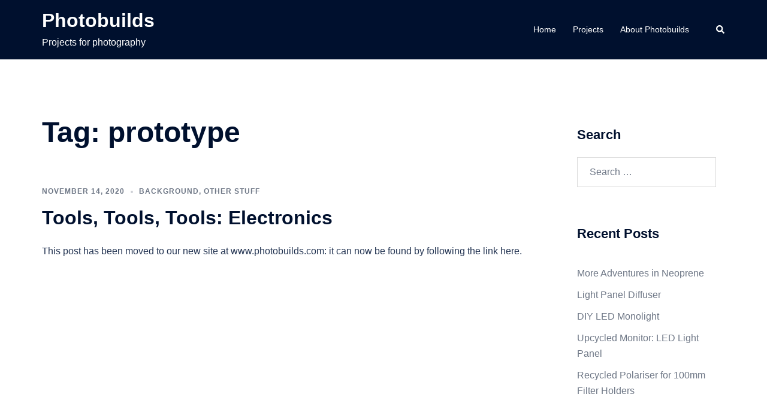

--- FILE ---
content_type: text/css
request_url: https://photobuilds.co.uk/wp-content/plugins/cornerstone/assets/css/site/cs.ed2523f.css
body_size: 29152
content:
@charset "UTF-8";

/* sass-plugin-0:/home/chuck/Sources/themeco/x/src/scss/site/cs.scss */
.x-slide-container-viewport {
  overflow: hidden;
  width: 100%;
  touch-action: pan-y;
  -webkit-tap-highlight-color: transparent;
  tap-highlight-color: transparent;
}
.x-slide-container-viewport * {
  touch-action: manipulation;
}
.x-slide-container-viewport.can-drag {
  cursor: grab;
}
.x-slide-container-viewport.can-drag * {
  -webkit-touch-callout: none;
  -webkit-user-select: none;
  -khtml-user-select: none;
  -moz-user-select: none;
  -ms-user-select: none;
  user-select: none;
}
.x-slide-container-viewport.can-drag.is-drag {
  cursor: grabbing;
}
.x-slide-container-viewport.show-outlines:before {
  content: "";
  display: block;
  position: absolute;
  z-index: 10;
  top: 0;
  left: 0;
  right: 0;
  bottom: 0;
  outline: 8px solid #00adff;
  outline-offset: -8px;
}
.x-slide-container-viewport.show-outlines .x-slide-container-content:before {
  content: "";
  display: block;
  position: absolute;
  z-index: 10;
  top: 0;
  left: 0;
  right: 0;
  bottom: 0;
  outline: 8px solid #f31773;
  outline-offset: -8px;
}
.x-slide-container-content {
  position: relative;
  margin-left: auto;
  margin-right: auto;
}
.x-slide-container-content.has-adaptive-height {
  transition-duration: var(--x-slide-container-transition-duration, 1000ms);
  transition-property: height;
  transition-timing-function: var(--x-slide-container-transition-timing-function, cubic-bezier(0.4, 0, 0.2, 1));
}
.x-slide-container-content.has-adaptive-height .x-slide-container {
  height: 100%;
}
.x-slide-container-content,
.x-slide-container-content .x-slide-container {
  height: 100% !important;
}
.x-slide-container {
  display: block;
  position: relative;
  width: 100%;
  min-width: 0;
  max-width: 100%;
  height: auto;
  min-height: 0;
  max-height: none;
  margin: 0;
  border: 0;
  border-radius: 0;
  padding: 0;
  will-change: transform;
}
.x-slide-container.is-inline {
  display: flex;
  flex-flow: row nowrap;
  justify-content: flex-start;
  gap: var(--x-slide-container-gap, 1rem);
  transition-duration: var(--x-slide-container-transition-duration, 1000ms);
  transition-property: transform;
  transition-timing-function: var(--x-slide-container-transition-timing-function, cubic-bezier(0.4, 0, 0.2, 1));
}
.x-slide-container.is-stacked {
  display: grid;
  grid-gap: 0;
  grid-template-columns: 1fr;
  grid-template-rows: 1fr;
}
.x-slide {
  display: block;
  position: relative;
  width: auto;
  min-width: 0;
  max-width: 100%;
  height: auto;
  min-height: 0;
  max-height: none;
  margin: 0;
  border: 0;
  border-radius: 0;
  padding: 0;
}
.x-slide-container .x-slide {
  transition-duration: var(--x-slide-container-transition-duration, 1000ms);
  transition-timing-function: var(--x-slide-container-transition-timing-function, cubic-bezier(0.4, 0, 0.2, 1));
}
.x-slide-container-viewport:not(.is-ready) .x-slide {
  opacity: 0 !important;
}
.x-slide-container.is-inline.is-paged .x-slide {
  flex-grow: 1;
  flex-shrink: 0;
  flex-basis: calc((100% / var(--x-slides-per-page, 1)) - (var(--x-slide-container-gap, 1rem) * (1 - (1 / var(--x-slides-per-page, 1)))));
}
.x-slide-container.is-inline.is-auto .x-slide {
  flex-grow: 0;
  flex-shrink: 0;
  flex-basis: auto;
}
.x-slide-container.is-stacked .x-slide {
  grid-column: 1/-1;
  grid-row: 1/-1;
}
.x-slide-container.is-stacked .x-slide:not([class*=x-effect-e]),
.x-slide-container.is-stacked .x-slide.x-effect-opacity {
  opacity: 0 !important;
}
.x-slide-container.is-stacked .x-slide.is-current-slide:not([class*=x-effect-e]),
.x-slide-container.is-stacked .x-slide.is-current-slide.x-effect-opacity {
  opacity: 1 !important;
}
.x-slide img {
  -webkit-user-select: none;
  -moz-user-select: none;
  -ms-user-select: none;
  user-select: none;
}
.x-slide-pagination {
  display: flex;
  flex-wrap: nowrap;
  align-content: center;
  align-items: center;
  flex-grow: 0;
  flex-shrink: 0;
  flex-basis: auto;
  margin: 0;
  border: 0;
  border-radius: 0;
  padding: 0;
  line-height: 1;
  list-style: none;
}
.x-slide-pagination.is-row {
  flex-direction: row;
}
.x-slide-pagination.is-column {
  flex-direction: column;
}
.x-slide-pagination li {
  display: block;
  flex-grow: 0;
  flex-shrink: 0;
  flex-basis: auto;
  position: relative;
  margin: 0;
  border: 0;
  padding: 0;
  background-color: var(--x-slide-pagination-item-bgc, black);
  list-style: none;
  user-select: none;
  cursor: default;
}
.x-slide-pagination li.is-active {
  background-color: var(--x-slide-pagination-item-bgc-alt, rgba(0, 0, 0, 0.25));
}
@media (hover: hover) {
  .x-slide-pagination li:hover {
    background-color: var(--x-slide-pagination-item-bgc-alt, rgba(0, 0, 0, 0.25));
  }
}
.x-slide {
  display: block !important;
}
:where(#cs-header, #cs-content, #cs-footer, .x-layout) {
}
:where(#cs-header, #cs-content, #cs-footer, .x-layout) a[data-x-slide-next],
:where(#cs-header, #cs-content, #cs-footer, .x-layout) a[data-x-slide-prev] {
  text-decoration: none !important;
}
:where(#cs-header, #cs-content, #cs-footer, .x-layout) :root {
  --x-scale: 1.25;
  --x-0: 1;
  --x-1: calc(1 * var(--x-scale));
  --x-2: calc(var(--x-1) * var(--x-scale));
  --x-3: calc(var(--x-2) * var(--x-scale));
  --x-4: calc(var(--x-3) * var(--x-scale));
  --x-5: calc(var(--x-4) * var(--x-scale));
  --x-6: calc(var(--x-5) * var(--x-scale));
  --x-7: calc(var(--x-6) * var(--x-scale));
  --x-8: calc(var(--x-7) * var(--x-scale));
  --x-9: calc(var(--x-8) * var(--x-scale));
  --x-10: calc(var(--x-9) * var(--x-scale));
  --x-11: calc(var(--x-10) * var(--x-scale));
  --x-12: calc(var(--x-11) * var(--x-scale));
  --x-13: calc(var(--x-12) * var(--x-scale));
  --x-14: calc(var(--x-13) * var(--x-scale));
  --x-15: calc(var(--x-14) * var(--x-scale));
}
:where(#cs-header, #cs-content, #cs-footer, .x-layout) :root {
  --x-root-font-variant: normal;
  --x-body-overflow-x: hidden;
  --x-body-overflow-y: auto;
  --x-h-color: currentColor;
  --x-h-font-family: inherit;
  --x-h-font-style: inherit;
  --x-h-font-variant: inherit;
  --x-h-font-weight: inherit;
  --x-h-letter-spacing: inherit;
  --x-h-text-decoration: inherit;
  --x-h-text-underline-offset: inherit;
  --x-h-text-indent: inherit;
  --x-h-text-shadow: inherit;
  --x-h-text-transform: inherit;
  --x-h1-font-size: calc(1em * var(--x-6));
  --x-h1-line-height: calc((var(--x-root-line-height) / var(--x-2)) + (1 / var(--x-11)));
  --x-h2-font-size: calc(1em * var(--x-5));
  --x-h2-line-height: calc((var(--x-root-line-height) / var(--x-2)) + (1 / var(--x-10)));
  --x-h3-font-size: calc(1em * var(--x-4));
  --x-h3-line-height: calc((var(--x-root-line-height) / var(--x-2)) + (1 / var(--x-9)));
  --x-h4-font-size: calc(1em * var(--x-3));
  --x-h4-line-height: calc((var(--x-root-line-height) / var(--x-2)) + (1 / var(--x-8)));
  --x-h5-font-size: calc(1em * var(--x-2));
  --x-h5-line-height: calc((var(--x-root-line-height) / var(--x-2)) + (1 / var(--x-7)));
  --x-h6-font-size: calc(1em * var(--x-1));
  --x-h6-line-height: calc((var(--x-root-line-height) / var(--x-2)) + (1 / var(--x-6)));
  --x-code-kbd-border-width: 0px;
  --x-code-kbd-border-style: solid;
  --x-code-kbd-border-color: #000000;
  --x-code-kbd-border-radius: 3px;
  --x-code-kbd-padding: calc(1em / var(--x-7)) calc(1em / var(--x-4));
  --x-code-kbd-color: #ffffff;
  --x-code-kbd-font-family: monospace;
  --x-code-kbd-font-size: 0.85em;
  --x-code-kbd-font-style: normal;
  --x-code-kbd-font-variant: normal;
  --x-code-kbd-font-weight: normal;
  --x-code-kbd-letter-spacing: 0px;
  --x-code-kbd-text-shadow: none;
  --x-code-kbd-background-color: #000000;
  --x-code-kbd-box-shadow: none;
  --x-pre-max-height: 24em;
  --x-pre-border-width: 0px;
  --x-pre-border-style: solid;
  --x-pre-border-color: #000000;
  --x-pre-border-radius: 3px;
  --x-pre-padding: calc(1em * var(--x-1)) calc(1em * var(--x-2));
  --x-pre-color: #ffffff;
  --x-pre-font-family: monospace;
  --x-pre-font-size: 1rem;
  --x-pre-font-style: normal;
  --x-pre-font-variant: normal;
  --x-pre-font-weight: normal;
  --x-pre-letter-spacing: 0px;
  --x-pre-line-height: var(--x-root-line-height);
  --x-pre-text-shadow: none;
  --x-pre-background-color: #000000;
  --x-pre-box-shadow: none;
  --x-a-text-shadow: inherit;
  --x-a-int-text-shadow: inherit;
}
:where(#cs-header, #cs-content, #cs-footer, .x-layout) :root {
  --x-table-container-max-height: 500px;
  --x-table-container-table-min-width: 700px;
  --x-table-overflow: hidden;
  --x-table-table-layout: auto;
  --x-table-border-width: 1px;
  --x-table-border-style: solid;
  --x-table-border-color: currentColor;
  --x-table-border-radius: 2px;
  --x-table-border-collapse: separate;
  --x-table-border-spacing: 0px;
  --x-table-font-size: 1em;
  --x-table-background-color: var(--x-root-background-color);
  --x-table-box-shadow: 0em 0.25em 0.65em 0em rgba(0, 0, 0, 0.03);
  --x-table-cell-padding-x: 1rem;
  --x-table-cell-padding-x-end-multiplier: calc(1 * var(--x-1));
  --x-table-cell-padding-y: 1rem;
  --x-table-cell-padding-y-end-multiplier: 1;
  --x-thead-table-cell-border-y-width: 1px;
  --x-thead-table-cell-border-y-style: solid;
  --x-thead-table-cell-border-y-color: rgba(128, 128, 128, 0.27);
  --x-thead-table-cell-border-x-width: 0px;
  --x-thead-table-cell-border-x-style: solid;
  --x-thead-table-cell-border-x-color: rgba(128, 128, 128, 0.27);
  --x-thead-table-cell-color: currentColor;
  --x-thead-table-cell-text-shadow: inherit;
  --x-thead-table-cell-vertical-align: bottom;
  --x-thead-table-cell-background-color: rgba(128, 128, 128, 0.11);
  --x-tbody-table-cell-border-y-width: 1px;
  --x-tbody-table-cell-border-y-style: solid;
  --x-tbody-table-cell-border-y-color: rgba(128, 128, 128, 0.27);
  --x-tbody-table-cell-border-x-width: 0px;
  --x-tbody-table-cell-border-x-style: solid;
  --x-tbody-table-cell-border-x-color: rgba(128, 128, 128, 0.27);
  --x-tbody-table-cell-color: currentColor;
  --x-tbody-table-cell-text-shadow: inherit;
  --x-tbody-table-cell-vertical-align: top;
  --x-tbody-table-cell-background-color: transparent;
  --x-tfoot-table-cell-border-y-width: 1px;
  --x-tfoot-table-cell-border-y-style: solid;
  --x-tfoot-table-cell-border-y-color: rgba(128, 128, 128, 0.27);
  --x-tfoot-table-cell-border-x-width: 0px;
  --x-tfoot-table-cell-border-x-style: solid;
  --x-tfoot-table-cell-border-x-color: rgba(128, 128, 128, 0.27);
  --x-tfoot-table-cell-color: currentColor;
  --x-tfoot-table-cell-text-shadow: inherit;
  --x-tfoot-table-cell-vertical-align: top;
  --x-tfoot-table-cell-background-color: transparent;
  --x-th-overflow: visible;
  --x-th-font-family: inherit;
  --x-th-font-size: calc(1em / var(--x-2));
  --x-th-font-style: inherit;
  --x-th-font-variant: inherit;
  --x-th-font-weight: bolder;
  --x-th-letter-spacing: calc(1em / var(--x-10));
  --x-th-line-height: calc((var(--x-root-line-height) / var(--x-2)) + (1 / var(--x-6)));
  --x-th-text-overflow: inherit;
  --x-th-text-transform: uppercase;
  --x-th-white-space: inherit;
  --x-th-word-break: inherit;
  --x-td-overflow: visible;
  --x-td-font-family: inherit;
  --x-td-font-size: 1em;
  --x-td-font-style: inherit;
  --x-td-font-variant: inherit;
  --x-td-font-weight: inherit;
  --x-td-letter-spacing: inherit;
  --x-td-line-height: calc((var(--x-root-line-height) / var(--x-2)) + (1 / var(--x-6)));
  --x-td-text-overflow: inherit;
  --x-td-text-transform: inherit;
  --x-td-white-space: inherit;
  --x-td-word-break: inherit;
}
:where(#cs-header, #cs-content, #cs-footer, .x-layout) :root {
  --x-fieldset-spacing: calc(1em / var(--x-3));
  --x-legend-display: block;
  --x-legend-spacing: calc(1em / var(--x-10));
  --x-legend-color: currentColor;
  --x-legend-font-family: inherit;
  --x-legend-font-size: calc(1em * var(--x-1));
  --x-legend-font-style: inherit;
  --x-legend-font-variant: inherit;
  --x-legend-font-weight: bolder;
  --x-legend-letter-spacing: inherit;
  --x-legend-line-height: calc((var(--x-root-line-height) / var(--x-2)) + (1 / var(--x-6)));
  --x-legend-text-decoration: inherit;
  --x-legend-text-underline-offset: inherit;
  --x-legend-text-indent: inherit;
  --x-legend-text-shadow: inherit;
  --x-legend-text-transform: inherit;
  --x-label-display: inline-block;
  --x-label-font-variant: inherit;
  --x-label-text-decoration: inherit;
  --x-label-text-underline-offset: inherit;
  --x-label-text-indent: inherit;
  --x-label-text-shadow: inherit;
  --x-form-control-transition-duration: 0ms;
  --x-form-control-transition-property:
    color,
    border-color,
    background-color,
    background-image,
    box-shadow;
  --x-form-control-transition-timing-function: cubic-bezier(0.400, 0.000, 0.200, 1.000);
  --x-input-display: block;
  --x-input-font-variant: inherit;
  --x-textarea-min-height: calc((var(--x-input-padding-y-extra) * 2) + ((1em * var(--x-input-line-height)) * 5.5));
  --x-textarea-max-height: 20em;
  --x-rc-display: inline-block;
  --x-rc-vertical-align: middle;
  --x-radio-border-radius: 1000em;
}
:where(#cs-header, #cs-content, #cs-footer, .x-layout) :root {
  --x-content-ol-top-list-style: decimal;
  --x-content-ol-sub-list-style: decimal;
  --x-content-ul-top-list-style: disc;
  --x-content-ul-sub-list-style: disc;
  --x-content-li-marker-color: currentColor;
  --x-content-li-marker-font-weight: bolder;
}
:where(#cs-header, #cs-content, #cs-footer, .x-layout) :root {
  --x-grid-container-track: minmax(0px, var(--x-container-max-width));
  --x-grid-container-gutter-track: clamp(var(--x-grid-container-gutter-track-min, 1rem), calc((100vw - var(--x-container-max-width)) / 2), 9999rem);
}
:where(#cs-header, #cs-content, #cs-footer, .x-layout) :where(*, *::before, *::after) {
  box-sizing: border-box;
  margin: 0;
  border: 0;
  padding: 0;
  touch-action: manipulation;
}
:where(#cs-header, #cs-content, #cs-footer, .x-layout) :where(html, body) {
  height: 100%;
}
:where(#cs-header, #cs-content, #cs-footer, .x-layout) :where(html) {
  color: var(--x-root-color);
  font-family: var(--x-root-font-family);
  font-size: var(--x-root-font-size);
  font-style: var(--x-root-font-style);
  font-variant: var(--x-root-font-variant);
  font-weight: var(--x-root-font-weight);
  letter-spacing: var(--x-root-letter-spacing);
  line-height: var(--x-root-line-height);
  background-color: var(--x-root-background-color);
  text-rendering: optimizeLegibility;
  -ms-overflow-style: scrollbar;
  -webkit-font-smoothing: antialiased;
  -moz-osx-font-smoothing: grayscale;
  -webkit-tap-highlight-color: rgba(0, 0, 0, 0);
  -webkit-touch-callout: none;
  -webkit-text-size-adjust: 100%;
  -moz-text-size-adjust: 100%;
  -ms-text-size-adjust: 100%;
  text-size-adjust: 100%;
}
@media (prefers-reduced-motion: no-preference) {
  :where(#cs-header, #cs-content, #cs-footer, .x-layout) :where(html) {
    scroll-behavior: smooth;
  }
}
:where(#cs-header, #cs-content, #cs-footer, .x-layout) :where(body) {
  overflow-x: var(--x-body-overflow-x);
  overflow-y: var(--x-body-overflow-y);
}
:where(#cs-header, #cs-content, #cs-footer, .x-layout) :where(p, ol, ul, .x-copy) {
  color: var(--x-copy-color);
  font-family: var(--x-copy-font-family);
  font-size: var(--x-copy-font-size);
  font-style: var(--x-copy-font-style);
  font-variant: var(--x-copy-font-variant);
  font-weight: var(--x-copy-font-weight);
  letter-spacing: var(--x-copy-letter-spacing);
  line-height: var(--x-copy-line-height);
  text-shadow: var(--x-copy-text-shadow);
  text-transform: var(--x-copy-text-transform);
}
:where(#cs-header, #cs-content, #cs-footer, .x-layout) :where(ol, ul) {
  list-style: none;
}
:where(#cs-header, #cs-content, #cs-footer, .x-layout) :where(b, strong) {
  font-weight: bolder;
}
:where(#cs-header, #cs-content, #cs-footer, .x-layout) :where(i, em) {
  font-style: italic;
}
:where(#cs-header, #cs-content, #cs-footer, .x-layout) :where(h1, .x-h1) {
  color: var(--x-h-color, var(--x-h1-color));
  font-family: var(--x-h-font-family, var(--x-h1-font-family));
  font-size: var(--x-h-font-size, var(--x-h1-font-size));
  font-style: var(--x-h-font-style, var(--x-h1-font-style));
  font-variant: var(--x-h-font-variant, var(--x-h1-font-variant));
  font-weight: var(--x-h-font-weight, var(--x-h1-font-weight));
  letter-spacing: var(--x-h-letter-spacing, var(--x-h1-letter-spacing));
  line-height: var(--x-h-line-height, var(--x-h1-line-height));
  text-decoration: var(--x-h-text-decoration, var(--x-h1-text-decoration));
  text-underline-offset: var(--x-h-text-underline-offset, var(--x-h1-text-underline-offset));
  text-indent: var(--x-h-text-indent, var(--x-h1-text-indent));
  text-shadow: var(--x-h-text-shadow, var(--x-h1-text-shadow));
  text-transform: var(--x-h-text-transform, var(--x-h1-text-transform));
}
:where(#cs-header, #cs-content, #cs-footer, .x-layout) :where(h2, .x-h2) {
  color: var(--x-h-color, var(--x-h2-color));
  font-family: var(--x-h-font-family, var(--x-h2-font-family));
  font-size: var(--x-h-font-size, var(--x-h2-font-size));
  font-style: var(--x-h-font-style, var(--x-h2-font-style));
  font-variant: var(--x-h-font-variant, var(--x-h2-font-variant));
  font-weight: var(--x-h-font-weight, var(--x-h2-font-weight));
  letter-spacing: var(--x-h-letter-spacing, var(--x-h2-letter-spacing));
  line-height: var(--x-h-line-height, var(--x-h2-line-height));
  text-decoration: var(--x-h-text-decoration, var(--x-h2-text-decoration));
  text-underline-offset: var(--x-h-text-underline-offset, var(--x-h2-text-underline-offset));
  text-indent: var(--x-h-text-indent, var(--x-h2-text-indent));
  text-shadow: var(--x-h-text-shadow, var(--x-h2-text-shadow));
  text-transform: var(--x-h-text-transform, var(--x-h2-text-transform));
}
:where(#cs-header, #cs-content, #cs-footer, .x-layout) :where(h3, .x-h3) {
  color: var(--x-h-color, var(--x-h3-color));
  font-family: var(--x-h-font-family, var(--x-h3-font-family));
  font-size: var(--x-h-font-size, var(--x-h3-font-size));
  font-style: var(--x-h-font-style, var(--x-h3-font-style));
  font-variant: var(--x-h-font-variant, var(--x-h3-font-variant));
  font-weight: var(--x-h-font-weight, var(--x-h3-font-weight));
  letter-spacing: var(--x-h-letter-spacing, var(--x-h3-letter-spacing));
  line-height: var(--x-h-line-height, var(--x-h3-line-height));
  text-decoration: var(--x-h-text-decoration, var(--x-h3-text-decoration));
  text-underline-offset: var(--x-h-text-underline-offset, var(--x-h3-text-underline-offset));
  text-indent: var(--x-h-text-indent, var(--x-h3-text-indent));
  text-shadow: var(--x-h-text-shadow, var(--x-h3-text-shadow));
  text-transform: var(--x-h-text-transform, var(--x-h3-text-transform));
}
:where(#cs-header, #cs-content, #cs-footer, .x-layout) :where(h4, .x-h4) {
  color: var(--x-h-color, var(--x-h4-color));
  font-family: var(--x-h-font-family, var(--x-h4-font-family));
  font-size: var(--x-h-font-size, var(--x-h4-font-size));
  font-style: var(--x-h-font-style, var(--x-h4-font-style));
  font-variant: var(--x-h-font-variant, var(--x-h4-font-variant));
  font-weight: var(--x-h-font-weight, var(--x-h4-font-weight));
  letter-spacing: var(--x-h-letter-spacing, var(--x-h4-letter-spacing));
  line-height: var(--x-h-line-height, var(--x-h4-line-height));
  text-decoration: var(--x-h-text-decoration, var(--x-h4-text-decoration));
  text-underline-offset: var(--x-h-text-underline-offset, var(--x-h4-text-underline-offset));
  text-indent: var(--x-h-text-indent, var(--x-h4-text-indent));
  text-shadow: var(--x-h-text-shadow, var(--x-h4-text-shadow));
  text-transform: var(--x-h-text-transform, var(--x-h4-text-transform));
}
:where(#cs-header, #cs-content, #cs-footer, .x-layout) :where(h5, .x-h5) {
  color: var(--x-h-color, var(--x-h5-color));
  font-family: var(--x-h-font-family, var(--x-h5-font-family));
  font-size: var(--x-h-font-size, var(--x-h5-font-size));
  font-style: var(--x-h-font-style, var(--x-h5-font-style));
  font-variant: var(--x-h-font-variant, var(--x-h5-font-variant));
  font-weight: var(--x-h-font-weight, var(--x-h5-font-weight));
  letter-spacing: var(--x-h-letter-spacing, var(--x-h5-letter-spacing));
  line-height: var(--x-h-line-height, var(--x-h5-line-height));
  text-decoration: var(--x-h-text-decoration, var(--x-h5-text-decoration));
  text-underline-offset: var(--x-h-text-underline-offset, var(--x-h5-text-underline-offset));
  text-indent: var(--x-h-text-indent, var(--x-h5-text-indent));
  text-shadow: var(--x-h-text-shadow, var(--x-h5-text-shadow));
  text-transform: var(--x-h-text-transform, var(--x-h5-text-transform));
}
:where(#cs-header, #cs-content, #cs-footer, .x-layout) :where(h6, .x-h6) {
  color: var(--x-h-color, var(--x-h6-color));
  font-family: var(--x-h-font-family, var(--x-h6-font-family));
  font-size: var(--x-h-font-size, var(--x-h6-font-size));
  font-style: var(--x-h-font-style, var(--x-h6-font-style));
  font-variant: var(--x-h-font-variant, var(--x-h6-font-variant));
  font-weight: var(--x-h-font-weight, var(--x-h6-font-weight));
  letter-spacing: var(--x-h-letter-spacing, var(--x-h6-letter-spacing));
  line-height: var(--x-h-line-height, var(--x-h6-line-height));
  text-decoration: var(--x-h-text-decoration, var(--x-h6-text-decoration));
  text-underline-offset: var(--x-h-text-underline-offset, var(--x-h6-text-underline-offset));
  text-indent: var(--x-h-text-indent, var(--x-h6-text-indent));
  text-shadow: var(--x-h-text-shadow, var(--x-h6-text-shadow));
  text-transform: var(--x-h-text-transform, var(--x-h6-text-transform));
}
:where(#cs-header, #cs-content, #cs-footer, .x-layout) :where(code, kbd, pre) {
  direction: ltr;
  unicode-bidi: bidi-override;
}
:where(#cs-header, #cs-content, #cs-footer, .x-layout) :where(code, kbd) {
  border-width: var(--x-code-kbd-border-width);
  border-style: var(--x-code-kbd-border-style);
  border-color: var(--x-code-kbd-border-color);
  border-radius: var(--x-code-kbd-border-radius);
  padding: var(--x-code-kbd-padding);
  color: var(--x-code-kbd-color);
  font-family: var(--x-code-kbd-font-family);
  font-size: var(--x-code-kbd-font-size);
  font-style: var(--x-code-kbd-font-style);
  font-variant: var(--x-code-kbd-font-variant);
  font-weight: var(--x-code-kbd-font-weight);
  letter-spacing: var(--x-code-kbd-letter-spacing);
  text-shadow: var(--x-code-kbd-text-shadow);
  background-color: var(--x-code-kbd-background-color);
  box-shadow: var(--x-code-kbd-box-shadow);
}
:where(#cs-header, #cs-content, #cs-footer, .x-layout) :where(pre) {
  overflow: auto;
  max-height: var(--x-pre-max-height);
  border-width: var(--x-pre-border-width);
  border-style: var(--x-pre-border-style);
  border-color: var(--x-pre-border-color);
  border-radius: var(--x-pre-border-radius);
  padding: var(--x-pre-padding);
  color: var(--x-pre-color);
  font-family: var(--x-pre-font-family);
  font-size: var(--x-pre-font-size);
  font-style: var(--x-pre-font-style);
  font-variant: var(--x-pre-font-variant);
  font-weight: var(--x-pre-font-weight);
  letter-spacing: var(--x-pre-letter-spacing);
  line-height: var(--x-pre-line-height);
  text-shadow: var(--x-pre-text-shadow);
  background-color: var(--x-pre-background-color);
  box-shadow: var(--x-pre-box-shadow);
}
:where(#cs-header, #cs-content, #cs-footer, .x-layout) :where(pre) :where(code, kbd) {
  border: none;
  border-radius: 0;
  padding: 0;
  color: inherit;
  font-family: inherit;
  font-size: inherit;
  font-style: inherit;
  font-variant: inherit;
  font-weight: inherit;
  letter-spacing: inherit;
  line-height: inherit;
  text-decoration: none;
  text-shadow: inherit;
  word-break: normal;
  background-color: transparent;
  box-shadow: none;
}
:where(#cs-header, #cs-content, #cs-footer, .x-layout) :where(sub, sup) {
  font-weight: bolder;
  line-height: 0;
}
:where(#cs-header, #cs-content, #cs-footer, .x-layout) :where(a) {
  color: var(--x-a-color);
  text-decoration: var(--x-a-text-decoration);
  text-underline-offset: var(--x-a-text-underline-offset);
  text-shadow: var(--x-a-text-shadow);
}
:where(#cs-header, #cs-content, #cs-footer, .x-layout) :where(a:not([href]):not([class])) {
  text-decoration: none;
  color: inherit;
}
@media (hover) {
  :where(#cs-header, #cs-content, #cs-footer, .x-layout) :where(a:hover) {
    color: var(--x-a-int-color);
    text-decoration-color: var(--x-a-int-text-decoration-color);
    text-shadow: var(--x-a-int-text-shadow);
  }
  :where(#cs-header, #cs-content, #cs-footer, .x-layout) :where(a:not([href]):not([class]):hover) {
    color: inherit;
    text-decoration: none;
    text-shadow: inherit;
  }
}
:where(#cs-header, #cs-content, #cs-footer, .x-layout) :where(abbr[title]) {
  text-decoration: none;
}
:where(#cs-header, #cs-content, #cs-footer, .x-layout) :where(::selection) {
  text-shadow: none;
}
:where(#cs-header, #cs-content, #cs-footer, .x-layout) :where(audio, iframe, video) {
  display: block;
}
:where(#cs-header, #cs-content, #cs-footer, .x-layout) :where(img, picture, video, canvas, svg, audio) {
  max-width: 100%;
}
:where(#cs-header, #cs-content, #cs-footer, .x-layout) :where(img, picture, video) {
  height: auto;
}
:where(#cs-header, #cs-content, #cs-footer, .x-layout) :where(img, svg) {
  vertical-align: middle;
}
:where(#cs-header, #cs-content, #cs-footer, .x-layout) :where(.wp-block-table, .x-table-container) {
  width: 100%;
  overflow: var(--x-table-overflow);
  table-layout: var(--x-table-table-layout);
  border-collapse: var(--x-table-border-collapse);
  border-spacing: var(--x-table-border-spacing);
  background-color: var(--x-table-background-color);
  border-width: var(--x-table-border-width);
  border-style: var(--x-table-border-style);
  border-color: var(--x-table-border-color);
  border-radius: var(--x-table-border-radius);
  font-size: var(--x-table-font-size);
  box-shadow: var(--x-table-box-shadow);
}
:where(#cs-header, #cs-content, #cs-footer, .x-layout) :where(th, td) {
  padding-top: var(--x-table-cell-padding-y);
  padding-left: var(--x-table-cell-padding-x);
  padding-right: var(--x-table-cell-padding-x);
  padding-bottom: var(--x-table-cell-padding-y);
}
:where(#cs-header, #cs-content, #cs-footer, .x-layout) :where(th) {
  overflow: var(--x-table-cell-overflow, var(--x-th-overflow));
  font-family: var(--x-table-cell-font-family, var(--x-th-font-family));
  font-size: var(--x-table-cell-font-size, var(--x-th-font-size));
  font-style: var(--x-table-cell-font-style, var(--x-th-font-style));
  font-variant: var(--x-table-cell-font-variant, var(--x-th-font-variant));
  font-weight: var(--x-table-cell-font-weight, var(--x-th-font-weight));
  letter-spacing: var(--x-table-cell-letter-spacing, var(--x-th-letter-spacing));
  line-height: var(--x-table-cell-line-height, var(--x-th-line-height));
  text-overflow: var(--x-table-cell-text-overflow, var(--x-th-text-overflow));
  text-transform: var(--x-table-cell-text-transform, var(--x-th-text-transform));
  white-space: var(--x-table-cell-white-space, var(--x-th-white-space));
  word-break: var(--x-table-cell-word-break, var(--x-th-word-break));
}
:where(#cs-header, #cs-content, #cs-footer, .x-layout) :where(td) {
  overflow: var(--x-table-cell-overflow, var(--x-td-overflow));
  font-family: var(--x-table-cell-font-family, var(--x-td-font-family));
  font-size: var(--x-table-cell-font-size, var(--x-td-font-size));
  font-style: var(--x-table-cell-font-style, var(--x-td-font-style));
  font-variant: var(--x-table-cell-font-variant, var(--x-td-font-variant));
  font-weight: var(--x-table-cell-font-weight, var(--x-td-font-weight));
  letter-spacing: var(--x-table-cell-letter-spacing, var(--x-td-letter-spacing));
  line-height: var(--x-table-cell-line-height, var(--x-td-line-height));
  text-overflow: var(--x-table-cell-text-overflow, var(--x-td-text-overflow));
  text-transform: var(--x-table-cell-text-transform, var(--x-td-text-transform));
  white-space: var(--x-table-cell-white-space, var(--x-td-white-space));
  word-break: var(--x-table-cell-word-break, var(--x-td-word-break));
}
:where(#cs-header, #cs-content, #cs-footer, .x-layout) :where(thead) :where(tr:last-child) :where(th, td) {
  border-bottom-width: var(--x-thead-table-cell-border-y-width);
  border-bottom-style: var(--x-thead-table-cell-border-y-style);
  border-bottom-color: var(--x-thead-table-cell-border-y-color);
}
:where(#cs-header, #cs-content, #cs-footer, .x-layout) :where(thead) :where(th, td) + :where(th, td) {
  border-left-width: var(--x-thead-table-cell-border-x-width);
  border-left-style: var(--x-thead-table-cell-border-x-style);
  border-left-color: var(--x-thead-table-cell-border-x-color);
}
:where(#cs-header, #cs-content, #cs-footer, .x-layout) :where(thead) :where(th, td) {
  color: var(--x-thead-table-cell-color);
  text-shadow: var(--x-thead-table-cell-text-shadow);
  vertical-align: var(--x-thead-table-cell-vertical-align);
  background-color: var(--x-thead-table-cell-background-color);
}
:where(#cs-header, #cs-content, #cs-footer, .x-layout) :where(tbody) :where(tr:not(:first-child)) :where(th, td),
:where(#cs-header, #cs-content, #cs-footer, .x-layout) :where(tbody) + :where(tbody) :where(tr:first-child) :where(th, td) {
  border-top-width: var(--x-tbody-table-cell-border-y-width);
  border-top-style: var(--x-tbody-table-cell-border-y-style);
  border-top-color: var(--x-tbody-table-cell-border-y-color);
}
:where(#cs-header, #cs-content, #cs-footer, .x-layout) :where(tbody) :where(th, td) + :where(th, td) {
  border-left-width: var(--x-tbody-table-cell-border-x-width);
  border-left-style: var(--x-tbody-table-cell-border-x-style);
  border-left-color: var(--x-tbody-table-cell-border-x-color);
}
:where(#cs-header, #cs-content, #cs-footer, .x-layout) :where(tbody) :where(th, td) {
  color: var(--x-tbody-table-cell-color);
  text-shadow: var(--x-tbody-table-cell-text-shadow);
  vertical-align: var(--x-tbody-table-cell-vertical-align);
  background-color: var(--x-tbody-table-cell-background-color);
}
:where(#cs-header, #cs-content, #cs-footer, .x-layout) :where(tbody) :where(tr:nth-child(odd)) :where(th, td) {
  background-color: var(--x-tbody-table-cell-background-color, var(--x-tbody-table-cell-background-color-odd));
}
:where(#cs-header, #cs-content, #cs-footer, .x-layout) :where(tbody) :where(tr:nth-child(even)) :where(th, td) {
  background-color: var(--x-tbody-table-cell-background-color, var(--x-tbody-table-cell-background-color-even));
}
:where(#cs-header, #cs-content, #cs-footer, .x-layout) :where(tfoot) :where(tr:not(:first-child)) :where(th, td),
:where(#cs-header, #cs-content, #cs-footer, .x-layout) :where(tbody) + :where(tfoot) :where(tr:first-child) :where(th, td) {
  border-top-width: var(--x-tfoot-table-cell-border-y-width);
  border-top-style: var(--x-tfoot-table-cell-border-y-style);
  border-top-color: var(--x-tfoot-table-cell-border-y-color);
}
:where(#cs-header, #cs-content, #cs-footer, .x-layout) :where(tfoot) :where(th, td) + :where(th, td) {
  border-left-width: var(--x-tfoot-table-cell-border-x-width);
  border-left-style: var(--x-tfoot-table-cell-border-x-style);
  border-left-color: var(--x-tfoot-table-cell-border-x-color);
}
:where(#cs-header, #cs-content, #cs-footer, .x-layout) :where(tfoot) :where(th, td) {
  color: var(--x-tfoot-table-cell-color);
  text-shadow: var(--x-tfoot-table-cell-text-shadow);
  vertical-align: var(--x-tfoot-table-cell-vertical-align);
  background-color: var(--x-tfoot-table-cell-background-color);
}
:where(#cs-header, #cs-content, #cs-footer, .x-layout) :where(tfoot) :where(tr:nth-child(odd)) :where(th, td) {
  background-color: var(--x-tfoot-table-cell-background-color, var(--x-tfoot-table-cell-background-color-odd));
}
:where(#cs-header, #cs-content, #cs-footer, .x-layout) :where(tfoot) :where(tr:nth-child(even)) :where(th, td) {
  background-color: var(--x-tfoot-table-cell-background-color, var(--x-tfoot-table-cell-background-color-even));
}
:where(#cs-header, #cs-content, #cs-footer, .x-layout) :where(th, td):first-child {
  padding-left: calc(var(--x-table-cell-padding-x) * var(--x-table-cell-padding-x-end-multiplier));
}
:where(#cs-header, #cs-content, #cs-footer, .x-layout) :where(th, td):last-child {
  padding-right: calc(var(--x-table-cell-padding-x) * var(--x-table-cell-padding-x-end-multiplier));
}
:where(#cs-header, #cs-content, #cs-footer, .x-layout) :where(thead, tbody, tfoot):first-child :where(tr:first-child) :where(th, td) {
  padding-top: calc(var(--x-table-cell-padding-y) * var(--x-table-cell-padding-y-end-multiplier));
}
:where(#cs-header, #cs-content, #cs-footer, .x-layout) :where(thead, tbody, tfoot):last-child :where(tr:last-child) :where(th, td) {
  padding-bottom: calc(var(--x-table-cell-padding-y) * var(--x-table-cell-padding-y-end-multiplier));
}
:where(#cs-header, #cs-content, #cs-footer, .x-layout) :where(html:not([dir=rtl])) :where(th, td):where(:not([align])) {
  text-align: left;
}
:where(#cs-header, #cs-content, #cs-footer, .x-layout) :where(html[dir=rtl]) :where(th, td):where(:not([align])) {
  text-align: right;
}
:where(#cs-header, #cs-content, #cs-footer, .x-layout) :where(.wp-block-table, .x-table-container) {
  overflow: auto;
  max-height: var(--x-table-container-max-height);
  border-width: var(--x-table-border-width);
  border-style: var(--x-table-border-style);
  border-color: var(--x-table-border-color);
  border-radius: var(--x-table-border-radius);
  font-size: var(--x-table-font-size);
  box-shadow: var(--x-table-box-shadow);
}
:where(#cs-header, #cs-content, #cs-footer, .x-layout) :where(.wp-block-table, .x-table-container) :where(table) {
  border: none;
  border-radius: 0;
  font-size: 1em;
  box-shadow: none;
  min-width: var(--x-table-container-table-min-width);
}
:where(#cs-header, #cs-content, #cs-footer, .x-layout) .woocommerce table.shop_table td {
  border-top: none;
}
@media only screen and (max-width: 768px) {
  :where(#cs-header, #cs-content, #cs-footer, .x-layout) :is(.woocommerce, .woocommerce-page) table.shop_table_responsive tbody tr :is(th, td) + :is(th, td) {
    border-left: none;
  }
  :where(#cs-header, #cs-content, #cs-footer, .x-layout) :is(.woocommerce, .woocommerce-page) table.shop_table_responsive tbody tr:first-child :is(th:not(:first-child), td:not(:first-child)) {
    border-top-width: var(--x-tbody-border-y-width);
    border-top-style: var(--x-tbody-border-y-style);
    border-top-color: var(--x-tbody-border-y-color);
  }
}
:where(#cs-header, #cs-content, #cs-footer, .x-layout) :where(fieldset:not(:first-child)) {
  margin-top: var(--x-fieldset-spacing);
}
:where(#cs-header, #cs-content, #cs-footer, .x-layout) :where(fieldset:not(:last-child)) {
  margin-bottom: var(--x-fieldset-spacing);
}
:where(#cs-header, #cs-content, #cs-footer, .x-layout) :where(legend) {
  display: var(--x-legend-display);
  margin-bottom: var(--x-legend-spacing);
  color: var(--x-legend-color);
  font-family: var(--x-legend-font-family);
  font-size: var(--x-legend-font-size);
  font-style: var(--x-legend-font-style);
  font-variant: var(--x-legend-font-variant);
  font-weight: var(--x-legend-font-weight);
  letter-spacing: var(--x-legend-letter-spacing);
  line-height: var(--x-legend-line-height);
  text-decoration: var(--x-legend-text-decoration);
  text-underline-offset: var(--x-legend-text-underline-offset);
  text-indent: var(--x-legend-text-indent);
  text-shadow: var(--x-legend-text-shadow);
  text-transform: var(--x-legend-text-transform);
}
:where(#cs-header, #cs-content, #cs-footer, .x-layout) :where(label) {
  display: var(--x-label-display);
  color: var(--x-label-color);
  font-family: var(--x-label-font-family);
  font-size: var(--x-label-font-size);
  font-style: var(--x-label-font-style);
  font-variant: var(--x-label-font-variant);
  font-weight: var(--x-label-font-weight);
  letter-spacing: var(--x-label-letter-spacing);
  line-height: var(--x-label-line-height);
  text-decoration: var(--x-label-text-decoration);
  text-underline-offset: var(--x-label-text-underline-offset);
  text-indent: var(--x-label-text-indent);
  text-shadow: var(--x-label-text-shadow);
  text-transform: var(--x-label-text-transform);
}
:where(#cs-header, #cs-content, #cs-footer, .x-layout) :where([type=date], [type=datetime-local], [type=email], [type=month], [type=number], [type=password], [type=search], [type=tel], [type=text]:not(.adminbar-input), [type=time], [type=url], [type=week], textarea, select, [multiple], [type=radio], [type=checkbox], [type=submit]:not(.adminbar-button), .woocommerce a.button, .woocommerce button.button, .woocommerce input.button, #add_payment_method .wc-proceed-to-checkout a.checkout-button, .woocommerce-cart .wc-proceed-to-checkout a.checkout-button, .woocommerce-checkout .wc-proceed-to-checkout a.checkout-button, :not.woocommerce #respond input#submit, .woocommerce #payment #place_order, .woocommerce-page #payment #place_order) {
  box-sizing: border-box;
  transition-duration: var(--x-form-control-transition-duration);
  transition-property: var(--x-form-control-transition-property);
  transition-timing-function: var(--x-form-control-transition-timing-function);
  outline: none;
  -webkit-appearance: none;
  -moz-appearance: none;
  appearance: none;
}
:where(#cs-header, #cs-content, #cs-footer, .x-layout) :where([type=date], [type=datetime-local], [type=email], [type=month], [type=number], [type=password], [type=search], [type=tel], [type=text]:not(.adminbar-input), [type=time], [type=url], [type=week], textarea, select, [multiple], [type=submit]:not(.adminbar-button), .woocommerce a.button, .woocommerce button.button, .woocommerce input.button, #add_payment_method .wc-proceed-to-checkout a.checkout-button, .woocommerce-cart .wc-proceed-to-checkout a.checkout-button, .woocommerce-checkout .wc-proceed-to-checkout a.checkout-button, :not.woocommerce #respond input#submit, .woocommerce #payment #place_order, .woocommerce-page #payment #place_order) {
  display: var(--x-input-display);
  border-width: var(--x-input-border-width);
  border-style: var(--x-input-border-style);
  border-color: var(--x-input-border-color);
  border-radius: var(--x-input-border-radius);
  padding-top: var(--x-input-padding-top, calc((((var(--x-input-font-size) * var(--x-input-line-height)) - var(--x-input-font-size)) / 2) + var(--x-input-padding-y-extra)));
  padding-bottom: var(--x-input-padding-bottom, calc((((var(--x-input-font-size) * var(--x-input-line-height)) - var(--x-input-font-size)) / 2) + var(--x-input-padding-y-extra)));
  color: var(--x-input-color);
  font-family: var(--x-input-font-family);
  font-size: var(--x-input-font-size);
  font-style: var(--x-input-font-style);
  font-variant: var(--x-input-font-variant);
  letter-spacing: var(--x-input-letter-spacing);
  line-height: var(--x-input-line-height);
  text-align: var(--x-input-text-align);
  text-transform: var(--x-input-text-transform);
  background-color: var(--x-input-background-color);
  box-shadow: var(--x-input-box-shadow), 0 0 0 0 transparent;
}
:where(#cs-header, #cs-content, #cs-footer, .x-layout) :where([type=date], [type=datetime-local], [type=email], [type=month], [type=number], [type=password], [type=search], [type=tel], [type=text]:not(.adminbar-input), [type=time], [type=url], [type=week], textarea, select, [multiple]) {
  display: block;
  width: 100%;
  padding-left: var(--x-input-padding-left, var(--x-input-padding-x));
  padding-right: var(--x-input-padding-right, calc(var(--x-input-padding-x) - var(--x-input-letter-spacing)));
  font-weight: var(--x-input-font-weight);
}
:where(#cs-header, #cs-content, #cs-footer, .x-layout) :where([type=date], [type=datetime-local], [type=email], [type=month], [type=number], [type=password], [type=search], [type=tel], [type=text]:not(.adminbar-input), [type=time], [type=url], [type=week], textarea, select, [multiple]):focus-visible {
  color: var(--x-input-int-color);
  border-color: var(--x-input-int-border-color);
  background-color: var(--x-input-int-background-color);
  box-shadow: var(--x-input-int-box-shadow), 0 0 0 var(--x-input-outline-width) var(--x-input-outline-color);
}
:where(#cs-header, #cs-content, #cs-footer, .x-layout) :where(select:not([multiple])) {
  text-overflow: ellipsis;
  white-space: nowrap;
  background-image: var(--x-select-indicator-image);
  background-repeat: no-repeat;
  background-size: var(--x-select-indicator-size);
}
:where(#cs-header, #cs-content, #cs-footer, .x-layout) :where(html:not([dir=rtl])) :where(select:not([multiple])) {
  padding-right: calc(var(--x-select-indicator-size) + (var(--x-input-padding-x) * 2) + (var(--x-select-indicator-spacing-x) * 2));
  background-position: calc(100% - var(--x-input-padding-x) - var(--x-select-indicator-spacing-x)) 50%;
}
:where(#cs-header, #cs-content, #cs-footer, .x-layout) :where(html[dir=rtl]) :where(select:not([multiple])) {
  padding-left: calc(var(--x-select-indicator-size) + (var(--x-input-padding-x) * 2) + (var(--x-select-indicator-spacing-x) * 2));
  background-position: calc(0% + var(--x-input-padding-x) + var(--x-select-indicator-spacing-x)) 50%;
}
:where(#cs-header, #cs-content, #cs-footer, .x-layout) :where(select:not([multiple])):focus-visible {
  background-image: var(--x-select-indicator-focus-image);
}
@supports not (-moz-appearance: none) {
  :where(#cs-header, #cs-content, #cs-footer, .x-layout) ::-webkit-calendar-picker-indicator {
    padding: 0px;
    transition-duration: inherit;
    transition-property: background-image;
    transition-timing-function: inherit;
  }
  :where(#cs-header, #cs-content, #cs-footer, .x-layout) ::-webkit-search-cancel-button {
    align-self: center;
    margin: 0px;
    padding: 0px;
    -webkit-appearance: none;
    transition-duration: inherit;
    transition-property: background-image;
    transition-timing-function: inherit;
  }
  :where(#cs-header, #cs-content, #cs-footer, .x-layout) :where([type=date], [type=datetime-local], [type=month], [type=week])::-webkit-calendar-picker-indicator {
    width: var(--x-date-indicator-size);
    height: var(--x-date-indicator-size);
    margin-inline-start: calc(var(--x-input-padding-x) + var(--x-date-indicator-spacing-x));
    margin-inline-end: var(--x-date-indicator-spacing-x);
  }
  :where(#cs-header, #cs-content, #cs-footer, .x-layout) :where([type=date], [type=datetime-local], [type=month], [type=week])::-webkit-calendar-picker-indicator {
    background-image: var(--x-date-indicator-image);
  }
  :where(#cs-header, #cs-content, #cs-footer, .x-layout) :where([type=date], [type=datetime-local], [type=month], [type=week]):focus-visible::-webkit-calendar-picker-indicator {
    background-image: var(--x-date-indicator-focus-image);
  }
  :where(#cs-header, #cs-content, #cs-footer, .x-layout) :where([type=time])::-webkit-calendar-picker-indicator {
    width: var(--x-time-indicator-size);
    height: var(--x-time-indicator-size);
    margin-inline-start: calc(var(--x-input-padding-x) + var(--x-time-indicator-spacing-x));
    margin-inline-end: var(--x-time-indicator-spacing-x);
  }
  :where(#cs-header, #cs-content, #cs-footer, .x-layout) :where([type=time])::-webkit-calendar-picker-indicator {
    background-image: var(--x-time-indicator-image);
  }
  :where(#cs-header, #cs-content, #cs-footer, .x-layout) :where([type=time]):focus-visible::-webkit-calendar-picker-indicator {
    background-image: var(--x-time-indicator-focus-image);
  }
  :where(#cs-header, #cs-content, #cs-footer, .x-layout) :where([type=search])::-webkit-search-cancel-button {
    width: var(--x-search-indicator-size);
    height: var(--x-search-indicator-size);
    margin-inline-start: calc(var(--x-input-padding-x) + var(--x-search-indicator-spacing-x));
    margin-inline-end: var(--x-search-indicator-spacing-x);
    background-repeat: no-repeat;
    background-size: var(--x-search-indicator-size);
  }
  :where(#cs-header, #cs-content, #cs-footer, .x-layout) :where([type=search])::-webkit-search-cancel-button {
    background-image: var(--x-search-indicator-image);
  }
  :where(#cs-header, #cs-content, #cs-footer, .x-layout) :where([type=search]):focus-visible::-webkit-search-cancel-button {
    background-image: var(--x-search-indicator-focus-image);
  }
}
@supports (selector(:nth-child(1 of x))) {
  :where(#cs-header, #cs-content, #cs-footer, .x-layout) ::-webkit-datetime-edit {
    display: block;
    padding: 0px;
  }
  :where(#cs-header, #cs-content, #cs-footer, .x-layout) ::-webkit-datetime-edit-fields-wrapper {
    display: flex;
    align-items: baseline;
  }
  :where(#cs-header, #cs-content, #cs-footer, .x-layout) ::-webkit-datetime-edit-year-field,
  :where(#cs-header, #cs-content, #cs-footer, .x-layout) ::-webkit-datetime-edit-month-field,
  :where(#cs-header, #cs-content, #cs-footer, .x-layout) ::-webkit-datetime-edit-day-field,
  :where(#cs-header, #cs-content, #cs-footer, .x-layout) ::-webkit-datetime-edit-hour-field,
  :where(#cs-header, #cs-content, #cs-footer, .x-layout) ::-webkit-datetime-edit-minute-field,
  :where(#cs-header, #cs-content, #cs-footer, .x-layout) ::-webkit-datetime-edit-second-field,
  :where(#cs-header, #cs-content, #cs-footer, .x-layout) ::-webkit-datetime-edit-millisecond-field,
  :where(#cs-header, #cs-content, #cs-footer, .x-layout) ::-webkit-datetime-edit-meridiem-field {
    padding: 0px;
  }
  :where(#cs-header, #cs-content, #cs-footer, .x-layout) :where([type=search])::-webkit-search-cancel-button {
    width: var(--x-search-indicator-size);
    height: var(--x-search-indicator-size);
    margin-inline-start: calc(var(--x-input-padding-x) + var(--x-search-indicator-spacing-x));
    margin-inline-end: var(--x-search-indicator-spacing-x);
    background-repeat: no-repeat;
    background-size: var(--x-search-indicator-size);
  }
  :where(#cs-header, #cs-content, #cs-footer, .x-layout) :where([type=search])::-webkit-search-cancel-button {
    background-image: var(--x-search-indicator-image);
  }
  :where(#cs-header, #cs-content, #cs-footer, .x-layout) :where([type=search]):focus-visible::-webkit-search-cancel-button {
    background-image: var(--x-search-indicator-focus-image);
  }
}
@supports (-moz-appearance: none) or (selector(:nth-child(1 of x))) {
  :where(#cs-header, #cs-content, #cs-footer, .x-layout) :where(html:not([dir=rtl])) :where([type=date], [type=datetime-local], [type=month], [type=week]) {
    padding-right: calc(var(--x-date-indicator-size) + (var(--x-input-padding-x) * 2) + (var(--x-date-indicator-spacing-x) * 2));
    background-position: calc(100% - var(--x-input-padding-x) - var(--x-date-indicator-spacing-x)) 50%;
  }
  :where(#cs-header, #cs-content, #cs-footer, .x-layout) :where(html[dir=rtl]) :where([type=date], [type=datetime-local], [type=month], [type=week]) {
    padding-left: calc(var(--x-date-indicator-size) + (var(--x-input-padding-x) * 2) + (var(--x-date-indicator-spacing-x) * 2));
    background-position: calc(0% + var(--x-input-padding-x) + var(--x-date-indicator-spacing-x)) 50%;
  }
  :where(#cs-header, #cs-content, #cs-footer, .x-layout) :where([type=date], [type=datetime-local], [type=month], [type=week]) {
    background-image: var(--x-date-indicator-image);
    background-repeat: no-repeat;
    background-size: var(--x-date-indicator-size);
    transition-duration: inherit;
    transition-property: background-image;
    transition-timing-function: inherit;
  }
  :where(#cs-header, #cs-content, #cs-footer, .x-layout) :where([type=date], [type=datetime-local], [type=month], [type=week]):focus-visible {
    background-image: var(--x-date-indicator-focus-image);
  }
  :where(#cs-header, #cs-content, #cs-footer, .x-layout) :where(html:not([dir=rtl])) :where([type=time]) {
    padding-right: calc(var(--x-time-indicator-size) + (var(--x-input-padding-x) * 2) + (var(--x-time-indicator-spacing-x) * 2));
    background-position: calc(100% - var(--x-input-padding-x) - var(--x-time-indicator-spacing-x)) 50%;
  }
  :where(#cs-header, #cs-content, #cs-footer, .x-layout) :where(html[dir=rtl]) :where([type=time]) {
    padding-left: calc(var(--x-time-indicator-size) + (var(--x-input-padding-x) * 2) + (var(--x-time-indicator-spacing-x) * 2));
    background-position: calc(0% + var(--x-input-padding-x) + var(--x-time-indicator-spacing-x)) 50%;
  }
  :where(#cs-header, #cs-content, #cs-footer, .x-layout) :where([type=time]) {
    background-image: var(--x-time-indicator-image);
    background-repeat: no-repeat;
    background-size: var(--x-time-indicator-size);
    transition-duration: inherit;
    transition-property: background-image;
    transition-timing-function: inherit;
  }
  :where(#cs-header, #cs-content, #cs-footer, .x-layout) :where([type=time]):focus-visible {
    background-image: var(--x-time-indicator-focus-image);
  }
}
:where(#cs-header, #cs-content, #cs-footer, .x-layout) :where([type=radio], [type=checkbox]) {
  position: relative;
  flex-shrink: 0;
  flex-grow: 0;
  flex-basis: auto;
  width: 1em;
  min-width: 1em;
  max-width: 1em;
  height: 1em;
  min-height: 1em;
  max-height: 1em;
  padding: 0px;
  display: var(--x-rc-display);
  border-width: var(--x-rc-border-width);
  border-style: var(--x-rc-border-style);
  border-color: var(--x-rc-border-color);
  font-size: var(--x-rc-font-size);
  vertical-align: var(--x-rc-vertical-align);
  background-color: var(--x-rc-background-color);
  box-shadow: var(--x-rc-box-shadow), 0 0 0 0 transparent;
}
:where(#cs-header, #cs-content, #cs-footer, .x-layout) :where([type=radio], [type=checkbox]):focus-visible {
  border-color: var(--x-rc-int-border-color);
  background-color: var(--x-rc-int-background-color);
  box-shadow: var(--x-rc-int-box-shadow), 0 0 0 var(--x-rc-outline-width) var(--x-rc-outline-color);
}
:where(#cs-header, #cs-content, #cs-footer, .x-layout) :where([type=radio], [type=checkbox]):checked {
  border-color: var(--x-rc-checked-border-color);
  background-color: var(--x-rc-checked-background-color);
  box-shadow: var(--x-rc-checked-box-shadow), 0 0 0 0 transparent;
}
:where(#cs-header, #cs-content, #cs-footer, .x-layout) :where([type=radio], [type=checkbox]):before {
  display: block;
  position: absolute;
  top: 50%;
  left: 50%;
  font-size: 1em;
  text-align: center;
  line-height: 0;
  opacity: 0;
  transform: translate(-50%, -50%);
  transition-duration: var(--x-form-control-transition-duration);
  transition-property: opacity;
  transition-timing-function: var(--x-form-control-transition-timing-function);
  pointer-events: none;
}
:where(#cs-header, #cs-content, #cs-footer, .x-layout) :where([type=radio], [type=checkbox]):checked:before {
  opacity: 1;
}
:where(#cs-header, #cs-content, #cs-footer, .x-layout) :where([type=radio]) {
  border-radius: var(--x-radio-border-radius);
}
:where(#cs-header, #cs-content, #cs-footer, .x-layout) :where([type=radio]):before {
  content: var(--x-radio-marker);
  width: calc(100% - var(--x-radio-marker-inset));
  height: calc(100% - var(--x-radio-marker-inset));
}
:where(#cs-header, #cs-content, #cs-footer, .x-layout) :where([type=checkbox]) {
  border-radius: var(--x-checkbox-border-radius);
}
:where(#cs-header, #cs-content, #cs-footer, .x-layout) :where([type=checkbox]):before {
  content: var(--x-checkbox-marker);
  width: calc(100% - var(--x-checkbox-marker-inset));
  height: calc(100% - var(--x-checkbox-marker-inset));
}
:where(#cs-header, #cs-content, #cs-footer, .x-layout) :where([type=submit]:not(.adminbar-button), .woocommerce a.button, .woocommerce button.button, .woocommerce input.button, #add_payment_method .wc-proceed-to-checkout a.checkout-button, .woocommerce-cart .wc-proceed-to-checkout a.checkout-button, .woocommerce-checkout .wc-proceed-to-checkout a.checkout-button, :not.woocommerce #respond input#submit, .woocommerce #payment #place_order, .woocommerce-page #payment #place_order) {
  min-width: var(--x-submit-min-width);
  border-radius: var(--x-submit-border-radius);
  padding-left: var(--x-submit-padding-left, calc(var(--x-input-padding-x) + var(--x-submit-padding-x-extra)));
  padding-right: var(--x-submit-padding-right, calc((var(--x-input-padding-x) - var(--x-input-letter-spacing)) + var(--x-submit-padding-x-extra)));
  color: var(--x-submit-color);
  font-weight: var(--x-submit-font-weight);
  text-align: var(--x-submit-text-align);
  border-color: var(--x-submit-border-color);
  background-color: var(--x-submit-background-color);
  box-shadow: var(--x-submit-box-shadow, var(--x-input-box-shadow)), 0 0 0 0 transparent;
  max-width: 100%;
  text-align: center;
}
@media (hover) {
  :where(#cs-header, #cs-content, #cs-footer, .x-layout) :where([type=submit]:not(.adminbar-button), .woocommerce a.button, .woocommerce button.button, .woocommerce input.button, #add_payment_method .wc-proceed-to-checkout a.checkout-button, .woocommerce-cart .wc-proceed-to-checkout a.checkout-button, .woocommerce-checkout .wc-proceed-to-checkout a.checkout-button, :not.woocommerce #respond input#submit, .woocommerce #payment #place_order, .woocommerce-page #payment #place_order):hover {
    color: var(--x-submit-int-color);
    border-color: var(--x-submit-int-border-color);
    background-color: var(--x-submit-int-background-color);
    box-shadow: var(--x-submit-int-box-shadow, var(--x-input-int-box-shadow)), 0 0 0 0 transparent;
  }
}
:where(#cs-header, #cs-content, #cs-footer, .x-layout) :where([type=submit]:not(.adminbar-button), .woocommerce a.button, .woocommerce button.button, .woocommerce input.button, #add_payment_method .wc-proceed-to-checkout a.checkout-button, .woocommerce-cart .wc-proceed-to-checkout a.checkout-button, .woocommerce-checkout .wc-proceed-to-checkout a.checkout-button, :not.woocommerce #respond input#submit, .woocommerce #payment #place_order, .woocommerce-page #payment #place_order):focus-visible {
  color: var(--x-submit-int-color);
  border-color: var(--x-submit-int-border-color);
  background-color: var(--x-submit-int-background-color);
  box-shadow: var(--x-submit-int-box-shadow, var(--x-input-int-box-shadow)), 0 0 0 var(--x-submit-outline-width, var(--x-input-outline-width)) var(--x-submit-outline-color, var(--x-input-outline-color));
}
:where(#cs-header, #cs-content, #cs-footer, .x-layout) :where(textarea) {
  resize: vertical;
  min-height: var(--x-textarea-min-height);
  max-height: var(--x-textarea-max-height);
}
:where(#cs-header, #cs-content, #cs-footer, .x-layout) :where([multiple]) {
  min-height: var(--x-multiple-min-height);
  max-height: var(--x-multiple-max-height);
}
:where(#cs-header, #cs-content, #cs-footer, .x-layout) :where([type=range], [type=color]) {
  display: block;
}
:where(#cs-header, #cs-content, #cs-footer, .x-layout) :where([type=date], [type=datetime-local], [type=email], [type=month], [type=number], [type=password], [type=search], [type=tel], [type=text]:not(.adminbar-input), [type=time], [type=url], [type=week], textarea, select, [multiple], [type=radio], [type=checkbox], [type=submit]:not(.adminbar-button), .woocommerce a.button, .woocommerce button.button, .woocommerce input.button, #add_payment_method .wc-proceed-to-checkout a.checkout-button, .woocommerce-cart .wc-proceed-to-checkout a.checkout-button, .woocommerce-checkout .wc-proceed-to-checkout a.checkout-button, :not.woocommerce #respond input#submit, .woocommerce #payment #place_order, .woocommerce-page #payment #place_order):where([disabled]) {
  opacity: 0.55;
  filter: contrast(55%);
  cursor: not-allowed;
  pointer-events: none;
}
:where(#cs-header, #cs-content, #cs-footer, .x-layout) ::-webkit-outer-spin-button,
:where(#cs-header, #cs-content, #cs-footer, .x-layout) ::-webkit-inner-spin-button,
:where(#cs-header, #cs-content, #cs-footer, .x-layout) ::-webkit-search-decoration {
  margin: 0px;
  -webkit-appearance: none;
}
:where(#cs-header, #cs-content, #cs-footer, .x-layout) ::-webkit-datetime-edit-fields-wrapper {
  padding: 0px;
}
:where(#cs-header, #cs-content, #cs-footer, .x-layout) :where([type=number]) {
  -moz-appearance: textfield;
}
:where(#cs-header, #cs-content, #cs-footer, .x-layout) ::placeholder {
  color: var(--x-input-color);
  opacity: var(--x-placeholder-opacity);
  transition-duration: inherit;
  transition-property: color, opacity;
  transition-timing-function: inherit;
}
:where(#cs-header, #cs-content, #cs-footer, .x-layout) :focus-visible::placeholder {
  color: var(--x-input-int-color);
  opacity: var(--x-placeholder-int-opacity);
}
:where(#cs-header, #cs-content, #cs-footer, .x-layout) :is(.x-content, .x-the-content, .comment-body) > :where(*) {
  margin-left: auto;
  margin-right: auto;
}
:where(#cs-header, #cs-content, #cs-footer, .x-layout) :is(.x-content, .x-the-content, .comment-body) > :where(p:not(:last-child), ol:not(:last-child), ul:not(:last-child), .x-copy:not(:last-child)) {
  margin-bottom: var(--x-content-copy-spacing);
}
:where(#cs-header, #cs-content, #cs-footer, .x-layout) :is(.x-content, .x-the-content, .comment-body) > :where(h1:not(:first-child), h2:not(:first-child), h3:not(:first-child), h4:not(:first-child), h5:not(:first-child), h6:not(:first-child), .x-h1:not(:first-child), .x-h2:not(:first-child), .x-h3:not(:first-child), .x-h4:not(:first-child), .x-h5:not(:first-child), .x-h6:not(:first-child)) {
  margin-top: var(--x-content-h-margin-top);
}
:where(#cs-header, #cs-content, #cs-footer, .x-layout) :is(.x-content, .x-the-content, .comment-body) > :where(h1:not(:last-child), h2:not(:last-child), h3:not(:last-child), h4:not(:last-child), h5:not(:last-child), h6:not(:last-child), .x-h1:not(:last-child), .x-h2:not(:last-child), .x-h3:not(:last-child), .x-h4:not(:last-child), .x-h5:not(:last-child), .x-h6:not(:last-child)) {
  margin-bottom: var(--x-content-h-margin-bottom);
}
:where(#cs-header, #cs-content, #cs-footer, .x-layout) :is(.x-content, .x-the-content, .comment-body) > :where(hr:not(:first-child), div:not(:first-child), img:not(:first-child), pre:not(:first-child), span:not(:first-child), audio:not(:first-child), embed:not(:first-child), table:not(:first-child), video:not(:first-child), iframe:not(:first-child), object:not(:first-child), figure:not(:first-child), blockquote:not(:first-child), .has-background:not(:first-child)) {
  margin-top: var(--x-content-media-spacing);
}
:where(#cs-header, #cs-content, #cs-footer, .x-layout) :is(.x-content, .x-the-content, .comment-body) > :where(hr:not(:last-child), div:not(:last-child), img:not(:last-child), pre:not(:last-child), span:not(:last-child), audio:not(:last-child), embed:not(:last-child), table:not(:last-child), video:not(:last-child), iframe:not(:last-child), object:not(:last-child), figure:not(:last-child), blockquote:not(:last-child), .has-background:not(:last-child)) {
  margin-bottom: var(--x-content-media-spacing);
}
:where(#cs-header, #cs-content, #cs-footer, .x-layout) :is(.x-content, .x-the-content, .comment-body) > :where(ol),
:where(#cs-header, #cs-content, #cs-footer, .x-layout) :is(.x-content, .x-the-content, .comment-body) > :where(ol) :where(ol) {
  padding-inline-start: var(--x-content-ol-padding-inline-start);
}
:where(#cs-header, #cs-content, #cs-footer, .x-layout) :is(.x-content, .x-the-content, .comment-body) > :where(ul),
:where(#cs-header, #cs-content, #cs-footer, .x-layout) :is(.x-content, .x-the-content, .comment-body) > :where(ul) :where(ul) {
  padding-inline-start: var(--x-content-ul-padding-inline-start);
}
:where(#cs-header, #cs-content, #cs-footer, .x-layout) :is(.x-content, .x-the-content, .comment-body) > :where(ol, ul) :where(ol, ul, li + li) {
  margin-top: var(--x-content-li-spacing);
}
:where(#cs-header, #cs-content, #cs-footer, .x-layout) :is(.x-content, .x-the-content, .comment-body) > :where(ol) {
  list-style: var(--x-content-ol-top-list-style);
}
:where(#cs-header, #cs-content, #cs-footer, .x-layout) :is(.x-content, .x-the-content, .comment-body) > :where(ol, ul) :where(ol) {
  list-style: var(--x-content-ol-sub-list-style);
}
:where(#cs-header, #cs-content, #cs-footer, .x-layout) :is(.x-content, .x-the-content, .comment-body) > :where(ul) {
  list-style: var(--x-content-ul-top-list-style);
}
:where(#cs-header, #cs-content, #cs-footer, .x-layout) :is(.x-content, .x-the-content, .comment-body) > :where(ol, ul) :where(ul) {
  list-style: var(--x-content-ul-sub-list-style);
}
:where(#cs-header, #cs-content, #cs-footer, .x-layout) :is(.x-content, .x-the-content, .comment-body) > :where(ol, ul) :where(li)::marker {
  color: var(--x-content-li-marker-color);
  font-weight: var(--x-content-li-marker-font-weight);
}
:where(#cs-header, #cs-content, #cs-footer, .x-layout) .x-comment-markup {
  --x-comment-markup-comment-spacing: 2em;
  --x-comment-markup-avatar-size: 2em;
  --x-comment-markup-avatar-spacing: 0.8em;
  --x-comment-markup-author-spacing: 0em;
  --x-comment-markup-action-spacing: 0.409em;
  --x-comment-markup-list-and-form-spacing: 65px;
  --x-comment-markup-form-control-spacing: 1em;
  --x-comment-markup-form-label-margin-top: -0.512;
  --x-comment-markup-form-label-margin-bottom: 0.409em;
}
:where(#cs-header, #cs-content, #cs-footer, .x-layout) .x-comment-markup li.comment .comment-body {
  margin-inline-start: calc((var(--x-comment-markup-avatar-size) + var(--x-comment-markup-avatar-spacing)) * var(--x-comment-markup-nested-depth, 0));
}
:where(#cs-header, #cs-content, #cs-footer, .x-layout) .x-comment-markup li.comment.depth-1 {
  --x-comment-markup-nested-depth: 0;
}
:where(#cs-header, #cs-content, #cs-footer, .x-layout) .x-comment-markup li.comment.depth-2 {
  --x-comment-markup-nested-depth: 1;
}
:where(#cs-header, #cs-content, #cs-footer, .x-layout) .x-comment-markup li.comment.depth-3 {
  --x-comment-markup-nested-depth: 2;
}
:where(#cs-header, #cs-content, #cs-footer, .x-layout) .x-comment-markup li.comment.depth-4 {
  --x-comment-markup-nested-depth: 2;
}
:where(#cs-header, #cs-content, #cs-footer, .x-layout) .x-comment-markup li.comment.depth-5 {
  --x-comment-markup-nested-depth: 2;
}
:where(#cs-header, #cs-content, #cs-footer, .x-layout) .x-comment-markup li.comment.depth-6 {
  --x-comment-markup-nested-depth: 2;
}
:where(#cs-header, #cs-content, #cs-footer, .x-layout) .x-comment-markup li.comment.depth-7 {
  --x-comment-markup-nested-depth: 2;
}
:where(#cs-header, #cs-content, #cs-footer, .x-layout) .x-comment-markup li.comment.depth-8 {
  --x-comment-markup-nested-depth: 2;
}
:where(#cs-header, #cs-content, #cs-footer, .x-layout) .x-comment-markup li.comment.depth-9 {
  --x-comment-markup-nested-depth: 2;
}
:where(#cs-header, #cs-content, #cs-footer, .x-layout) .x-comment-markup li.comment.depth-10 {
  --x-comment-markup-nested-depth: 2;
}
:where(#cs-header, #cs-content, #cs-footer, .x-layout) .x-comment-markup li.comment.depth-11 {
  --x-comment-markup-nested-depth: 2;
}
:where(#cs-header, #cs-content, #cs-footer, .x-layout) .x-comment-markup li.comment.depth-12 {
  --x-comment-markup-nested-depth: 2;
}
:where(#cs-header, #cs-content, #cs-footer, .x-layout) .x-comment-markup li.comment.depth-13 {
  --x-comment-markup-nested-depth: 2;
}
:where(#cs-header, #cs-content, #cs-footer, .x-layout) .x-comment-markup li.comment.depth-14 {
  --x-comment-markup-nested-depth: 2;
}
:where(#cs-header, #cs-content, #cs-footer, .x-layout) .x-comment-markup li.comment.depth-15 {
  --x-comment-markup-nested-depth: 2;
}
:where(#cs-header, #cs-content, #cs-footer, .x-layout) .x-comment-markup li.comment.depth-16 {
  --x-comment-markup-nested-depth: 2;
}
:where(#cs-header, #cs-content, #cs-footer, .x-layout) .x-comment-markup li.comment.depth-17 {
  --x-comment-markup-nested-depth: 2;
}
:where(#cs-header, #cs-content, #cs-footer, .x-layout) .x-comment-markup li.comment.depth-18 {
  --x-comment-markup-nested-depth: 2;
}
:where(#cs-header, #cs-content, #cs-footer, .x-layout) .x-comment-markup li.comment.depth-19 {
  --x-comment-markup-nested-depth: 2;
}
:where(#cs-header, #cs-content, #cs-footer, .x-layout) .x-comment-markup li.comment.depth-20 {
  --x-comment-markup-nested-depth: 2;
}
:where(#cs-header, #cs-content, #cs-footer, .x-layout) .x-comment-markup li[class*=thread] + li[class*=thread] {
  margin-top: var(--x-comment-markup-comment-spacing);
}
:where(#cs-header, #cs-content, #cs-footer, .x-layout) .x-comment-markup li.comment .children .comment {
  margin-top: var(--x-comment-markup-comment-spacing);
}
:where(#cs-header, #cs-content, #cs-footer, .x-layout) .x-comment-markup .comment-body {
  display: flex;
  flex-flow: row wrap;
  justify-content: flex-start;
  align-items: flex-start;
  padding-inline-start: calc(var(--x-comment-markup-avatar-size) + var(--x-comment-markup-avatar-spacing));
}
:where(#cs-header, #cs-content, #cs-footer, .x-layout) .x-comment-markup .comment-author {
  display: flex;
  flex-flow: row wrap;
  justify-content: flex-start;
  align-items: center;
  width: 100%;
  margin-bottom: var(--x-comment-markup-author-spacing) !important;
}
:where(#cs-header, #cs-content, #cs-footer, .x-layout) .x-comment-markup .comment-author .avatar {
  display: inline-block;
  margin-inline-start: calc((var(--x-comment-markup-avatar-size) + var(--x-comment-markup-avatar-spacing)) * -1);
  margin-inline-end: var(--x-comment-markup-avatar-spacing);
  font-size: 1em;
  width: var(--x-comment-markup-avatar-size);
  height: var(--x-comment-markup-avatar-size);
  border-radius: 100em;
}
:where(#cs-header, #cs-content, #cs-footer, .x-layout) .x-comment-markup .comment-author cite {
  font-style: inherit;
}
:where(#cs-header, #cs-content, #cs-footer, .x-layout) .x-comment-markup .comment-author .says {
  display: none;
}
:where(#cs-header, #cs-content, #cs-footer, .x-layout) .x-comment-markup .comment-author .says:before {
  content: "\a0";
}
:where(#cs-header, #cs-content, #cs-footer, .x-layout) .x-comment-markup .comment-body > :not(.comment-author):not(.comment-meta):not(.reply) {
  width: 100%;
}
:where(#cs-header, #cs-content, #cs-footer, .x-layout) .x-comment-markup .comment-body > :is(.comment-author, .comment-meta, .reply) {
  margin: 0;
}
:where(#cs-header, #cs-content, #cs-footer, .x-layout) .x-comment-markup .comment-meta + * {
  margin-top: 0 !important;
}
:where(#cs-header, #cs-content, #cs-footer, .x-layout) .x-comment-markup .comment-body > :nth-last-child(2) {
  margin-bottom: 0 !important;
}
:where(#cs-header, #cs-content, #cs-footer, .x-layout) .x-comment-markup .comment-meta {
  order: 99999;
}
:where(#cs-header, #cs-content, #cs-footer, .x-layout) .x-comment-markup .comment-body .reply {
  order: 99998;
}
:where(#cs-header, #cs-content, #cs-footer, .x-layout) .x-comment-markup .comment-body .reply:after {
  content: "\a0\a0\a0";
}
:where(#cs-header, #cs-content, #cs-footer, .x-layout) .x-comment-markup :is(.comment-meta, .reply) {
  font-size: calc(1em / var(--x-1));
  margin-top: var(--x-comment-markup-action-spacing) !important;
}
:where(#cs-header, #cs-content, #cs-footer, .x-layout) .x-comment-markup .comment-form > p {
  margin-top: var(--x-comment-markup-form-control-spacing) !important;
}
:where(#cs-header, #cs-content, #cs-footer, .x-layout) .x-comment-markup .comment-form label {
  display: block;
  margin-top: var(--x-comment-markup-form-label-margin-top) !important;
  margin-bottom: var(--x-comment-markup-form-label-margin-bottom) !important;
}
:where(#cs-header, #cs-content, #cs-footer, .x-layout) .x-root {
  display: flex;
}
:where(#cs-header, #cs-content, #cs-footer, .x-layout) .x-root :is(.site, .x-site) {
  flex: 1 1 auto;
  position: relative;
  width: 100%;
  min-width: 1px;
}
:where(#cs-header, #cs-content, #cs-footer, .x-layout) :is(.x-masthead, .x-colophon) {
  position: relative;
}
:where(#cs-header, #cs-content, #cs-footer, .x-layout) .x-container,
:where(#cs-header, #cs-content, #cs-footer, .x-layout) .x-container.max,
:where(#cs-header, #cs-content, #cs-footer, .x-layout) .x-container.width {
  margin-left: auto;
  margin-right: auto;
}
:where(#cs-header, #cs-content, #cs-footer, .x-layout) .x-container.max {
  max-width: var(--x-container-max-width);
}
:where(#cs-header, #cs-content, #cs-footer, .x-layout) .x-container.width {
  width: var(--x-container-width);
}
:where(#cs-header, #cs-content, #cs-footer, .x-layout) [class*=x-advanced-bg] {
  display: block;
  position: absolute;
  top: 0;
  left: 0;
  right: 0;
  bottom: 0;
  pointer-events: none;
  transition-property: opacity;
  transition-duration: var(--x-advanced-bg-transition-duration);
  transition-timing-function: var(--x-advanced-bg-transition-timing-function);
}
:where(#cs-header, #cs-content, #cs-footer, .x-layout) [class*=x-advanced-bg].is-hidden {
  opacity: 0;
}
:where(#cs-header, #cs-content, #cs-footer, .x-layout) .x-advanced-bg {
  overflow: hidden;
  z-index: -1;
}
:where(#cs-header, #cs-content, #cs-footer, .x-layout) .x-advanced-bg-layer {
  z-index: var(--x-advanced-bg-layer-z-index);
}
:where(#cs-header, #cs-content, #cs-footer, .x-layout) .x-advanced-bg-layer.is-video {
  overflow: hidden;
}
:where(#cs-header, #cs-content, #cs-footer, .x-layout) .x-advanced-bg-layer.is-video .x-video {
  position: absolute;
  top: 50%;
  left: 50%;
  width: 101%;
  transform: translate3d(-50%, -50%, 0);
}
:where(#cs-header, #cs-content, #cs-footer, .x-layout) .x-advanced-bg-layer.is-video .x-video .x-frame {
  position: absolute;
  top: 0;
  left: 0;
  width: 100%;
  height: 100%;
}
:where(#cs-header, #cs-content, #cs-footer, .x-layout) .visually-hidden,
:where(#cs-header, #cs-content, #cs-footer, .x-layout) .screen-reader-text {
  position: absolute !important;
  overflow: hidden !important;
  width: 1px !important;
  height: 1px !important;
  margin: -1px !important;
  border: 0 !important;
  padding: 0 !important;
  white-space: nowrap !important;
  clip: rect(0, 0, 0, 0) !important;
}
:where(#cs-header, #cs-content, #cs-footer, .x-layout) .x-text-gradient {
  color: var(--x-text-gradient-start) !important;
  background: -webkit-linear-gradient(var(--x-text-gradient-direction), var(--x-text-gradient-start), var(--x-text-gradient-end)) !important;
  -webkit-background-clip: text !important;
  -webkit-text-fill-color: transparent !important;
}
:where(#cs-header, #cs-content, #cs-footer, .x-layout) [class*=exp][class*=-label],
:where(#cs-header, #cs-content, #cs-footer, .x-layout) [class*=exp][class*=-label] .x-text-content {
  display: inline-flex;
}
:where(#cs-header, #cs-content, #cs-footer, .x-layout) [class*=exp][class*=-content] {
  flex-grow: 0;
  flex-shrink: 0;
  flex-basis: auto;
}
:where(#cs-header, #cs-content, #cs-footer, .x-layout) :is(.is-nw, .is-n, .is-ne, .is-e, .is-w) {
  top: 0;
}
:where(#cs-header, #cs-content, #cs-footer, .x-layout) :is(.is-nw, .is-w, .is-sw, .is-n, .is-s) {
  left: 0;
}
:where(#cs-header, #cs-content, #cs-footer, .x-layout) :is(.is-ne, .is-e, .is-se, .is-n, .is-s) {
  right: 0;
}
:where(#cs-header, #cs-content, #cs-footer, .x-layout) :is(.is-sw, .is-s, .is-se, .is-e, .is-w) {
  bottom: 0;
}
:where(#cs-header, #cs-content, #cs-footer, .x-layout) :is(.is-n, .is-s) {
  margin-left: auto;
  margin-right: auto;
}
:where(#cs-header, #cs-content, #cs-footer, .x-layout) :is(.is-e, .is-w) {
  margin-top: auto;
  margin-bottom: auto;
}
:where(#cs-header, #cs-content, #cs-footer, .x-layout) [class*=exp][class*=-phone] {
  --exp-phone-grid-template-rows: auto auto 1px 1fr 1px auto auto;
}
:where(#cs-header, #cs-content, #cs-footer, .x-layout) [class*=exp][class*=-phone] .is-slice {
  background-size: 100% auto;
  pointer-events: none;
}
:where(#cs-header, #cs-content, #cs-footer, .x-layout) [class*=exp][class*=-phone] .is-top {
  background-position: 50% 0%;
  background-repeat: no-repeat;
}
:where(#cs-header, #cs-content, #cs-footer, .x-layout) [class*=exp][class*=-phone] .is-middle {
  background-position: 50% 50%;
  background-repeat: repeat-y;
}
:where(#cs-header, #cs-content, #cs-footer, .x-layout) [class*=exp][class*=-phone] .is-bottom {
  background-position: 50% 100%;
  background-repeat: no-repeat;
}
:where(#cs-header, #cs-content, #cs-footer, .x-layout) [class*=exp][class*=-phone].is-apple-iphone-13-pro .is-top {
  aspect-ratio: 1242/1118;
  background-image: url(../../img/apple-iphone-13-pro-top.png);
}
:where(#cs-header, #cs-content, #cs-footer, .x-layout) [class*=exp][class*=-phone].is-apple-iphone-13-pro .is-middle {
  aspect-ratio: auto;
  background-image: url(../../img/apple-iphone-13-pro-middle.png);
}
:where(#cs-header, #cs-content, #cs-footer, .x-layout) [class*=exp][class*=-phone].is-apple-iphone-13-pro .is-bottom {
  aspect-ratio: 1242/280;
  background-image: url(../../img/apple-iphone-13-pro-bottom.png);
}
:where(#cs-header, #cs-content, #cs-footer, .x-layout) [class*=exp][class*=-phone].is-google-pixel-6 .is-top {
  aspect-ratio: 1784/2043;
  background-image: url(../../img/google-pixel-6-top.png);
}
:where(#cs-header, #cs-content, #cs-footer, .x-layout) [class*=exp][class*=-phone].is-google-pixel-6 .is-middle {
  aspect-ratio: auto;
  background-image: url(../../img/google-pixel-6-middle.png);
}
:where(#cs-header, #cs-content, #cs-footer, .x-layout) [class*=exp][class*=-phone].is-google-pixel-6 .is-bottom {
  aspect-ratio: 1784/210;
  background-image: url(../../img/google-pixel-6-bottom.png);
}
:where(#cs-header, #cs-content, #cs-footer, .x-layout) [class*=exp][class*=-phone].is-samsung-s22-ultra .is-top {
  aspect-ratio: 1318/1162;
  background-image: url(../../img/samsung-s22-ultra-top.png);
}
:where(#cs-header, #cs-content, #cs-footer, .x-layout) [class*=exp][class*=-phone].is-samsung-s22-ultra .is-middle {
  aspect-ratio: auto;
  background-image: url(../../img/samsung-s22-ultra-middle.png);
}
:where(#cs-header, #cs-content, #cs-footer, .x-layout) [class*=exp][class*=-phone].is-samsung-s22-ultra .is-bottom {
  aspect-ratio: 1318/258;
  background-image: url(../../img/samsung-s22-ultra-bottom.png);
}
:where(#cs-header, #cs-content, #cs-footer, .x-layout) [class*=exp][class*=simple-bg].is-cover [class*=x-bg-layer] {
  background-repeat: no-repeat !important;
  background-size: cover !important;
}
:where(#cs-header, #cs-content, #cs-footer, .x-layout) [class*=has-fade-mask]:not(.has-fade-mask-):not(.has-fade-mask-off) {
  -webkit-mask-image: linear-gradient(var(--fade-mask-direction), var(--fade-mask-image));
  mask-image: linear-gradient(var(--fade-mask-direction), var(--fade-mask-image));
  -webkit-mask-position: center;
  mask-position: center;
  -webkit-mask-size: contain;
  mask-size: contain;
  -webkit-mask-repeat: no-repeat;
  mask-repeat: no-repeat;
}
:where(#cs-header, #cs-content, #cs-footer, .x-layout) .has-fade-mask-up {
  --fade-mask-direction: to top;
  --fade-mask-image:
    rgba(0, 0, 0, 1) 0%,
    rgba(0, 0, 0, 1) var(--fade-mask-stop, 33%),
    rgba(0, 0, 0, 0) 100%;
}
:where(#cs-header, #cs-content, #cs-footer, .x-layout) .has-fade-mask-down {
  --fade-mask-direction: to bottom;
  --fade-mask-image:
    rgba(0, 0, 0, 1) 0%,
    rgba(0, 0, 0, 1) var(--fade-mask-stop, 33%),
    rgba(0, 0, 0, 0) 100%;
}
:where(#cs-header, #cs-content, #cs-footer, .x-layout) .has-fade-mask-left {
  --fade-mask-direction: to left;
  --fade-mask-image:
    rgba(0, 0, 0, 1) 0%,
    rgba(0, 0, 0, 1) var(--fade-mask-stop, 33%),
    rgba(0, 0, 0, 0) 100%;
}
:where(#cs-header, #cs-content, #cs-footer, .x-layout) .has-fade-mask-right {
  --fade-mask-direction: to right;
  --fade-mask-image:
    rgba(0, 0, 0, 1) 0%,
    rgba(0, 0, 0, 1) var(--fade-mask-stop, 33%),
    rgba(0, 0, 0, 0) 100%;
}
:where(#cs-header, #cs-content, #cs-footer, .x-layout) .has-text-overflow-ellipsis,
:where(#cs-header, #cs-content, #cs-footer, .x-layout) .has-text-overflow-ellipsis .x-text-content-text-primary,
:where(#cs-header, #cs-content, #cs-footer, .x-layout) .has-text-overflow-ellipsis .x-text-content-text-secondary {
  min-width: 0px !important;
  overflow: hidden !important;
  text-overflow: ellipsis !important;
  white-space: nowrap !important;
}
:where(#cs-header, #cs-content, #cs-footer, .x-layout) :is(.x-anchor-content, .x-anchor-text-primary, .x-anchor-text-secondary, .x-anchor-sub-indicator) {
  z-index: auto !important;
}
:where(#cs-header, #cs-content, #cs-footer, .x-layout, .x-root) {
}
:where(#cs-header, #cs-content, #cs-footer, .x-layout, .x-root) .x-acc-item {
  display: flex;
  flex-flow: column nowrap;
  justify-content: flex-start;
  align-items: stretch;
  position: relative;
  z-index: 1;
  transform: translate3d(0, 0, 0);
}
:where(#cs-header, #cs-content, #cs-footer, .x-layout, .x-root) .x-acc-header {
  display: block;
  position: relative;
  z-index: 2;
  margin: 0;
  border: 0;
  border-radius: 0;
  padding: 0;
  background-color: transparent;
  transform: translate3d(0, 0, 0);
}
:where(#cs-header, #cs-content, #cs-footer, .x-layout, .x-root) .x-acc-header span {
  pointer-events: none;
}
:where(#cs-header, #cs-content, #cs-footer, .x-layout, .x-root) .x-acc-header-content {
  display: flex;
  flex-flow: row nowrap;
  justify-content: flex-start;
  align-items: center;
}
:where(#cs-header, #cs-content, #cs-footer, .x-layout, .x-root) .x-acc-header-indicator {
  display: flex;
  flex-flow: row nowrap;
  justify-content: center;
  align-items: center;
  line-height: 1;
  text-align: center;
}
:where(#cs-header, #cs-content, #cs-footer, .x-layout, .x-root) .x-acc-header-text {
  flex: 1 0 0%;
}
:where(#cs-header, #cs-content, #cs-footer, .x-layout, .x-root) .x-acc-content {
  position: relative;
  z-index: 1;
}
:where(#cs-header, #cs-content, #cs-footer, .x-layout, .x-root) .x-acc-content > p:last-child,
:where(#cs-header, #cs-content, #cs-footer, .x-layout, .x-root) .x-acc-content > ul:last-child,
:where(#cs-header, #cs-content, #cs-footer, .x-layout, .x-root) .x-acc-content > ol:last-child {
  margin-bottom: 0;
}
:where(#cs-header, #cs-content, #cs-footer, .x-layout, .x-root) .x-crumbs-list {
  display: flex;
  flex-flow: row wrap;
  justify-content: flex-start;
  align-items: center;
  align-content: center;
  margin: 0 !important;
  padding: 0;
  list-style: none;
}
:where(#cs-header, #cs-content, #cs-footer, .x-layout, .x-root) .x-crumbs-list-item {
  display: inherit;
  flex-direction: inherit;
  flex-wrap: nowrap;
  justify-content: inherit;
  align-items: inherit;
  align-content: inherit;
}
:where(#cs-header, #cs-content, #cs-footer, .x-layout, .x-root) .x-crumbs-list-item:last-child:after {
  content: ".";
  display: inline;
  visibility: hidden;
  width: 0;
  opacity: 0;
  pointer-events: none;
  speak: never;
}
:where(#cs-header, #cs-content, #cs-footer, .x-layout, .x-root) .x-crumbs-link {
  overflow: hidden;
  text-overflow: ellipsis;
  white-space: nowrap;
}
:where(#cs-header, #cs-content, #cs-footer, .x-layout, .x-root) .x-card {
  display: flex;
  flex-flow: row nowrap;
  justify-content: center;
  align-items: stretch;
}
:where(#cs-header, #cs-content, #cs-footer, .x-layout, .x-root) .x-card.is-flip-left .x-card-face.is-back,
:where(#cs-header, #cs-content, #cs-footer, .x-layout, .x-root) .x-card.is-flip-right .x-card-face.is-back {
  transform: rotate3d(0, 1, 0, 180deg);
}
:where(#cs-header, #cs-content, #cs-footer, .x-layout, .x-root) .x-card.is-flip-up .x-card-face.is-back,
:where(#cs-header, #cs-content, #cs-footer, .x-layout, .x-root) .x-card.is-flip-down .x-card-face.is-back {
  transform: rotate3d(1, 0, 0, 180deg);
}
:where(#cs-header, #cs-content, #cs-footer, .x-layout, .x-root) .x-card.is-active.is-flip-left .x-card-faces {
  transform: rotate3d(0, 1, 0, -180deg);
}
:where(#cs-header, #cs-content, #cs-footer, .x-layout, .x-root) .x-card.is-active.is-flip-right .x-card-faces {
  transform: rotate3d(0, 1, 0, 180deg);
}
:where(#cs-header, #cs-content, #cs-footer, .x-layout, .x-root) .x-card.is-active.is-flip-up .x-card-faces {
  transform: rotate3d(1, 0, 0, 180deg);
}
:where(#cs-header, #cs-content, #cs-footer, .x-layout, .x-root) .x-card.is-active.is-flip-down .x-card-faces {
  transform: rotate3d(1, 0, 0, -180deg);
}
:where(#cs-header, #cs-content, #cs-footer, .x-layout, .x-root) .x-card.cannot-preserve-3d .x-card-faces {
  transform-style: initial;
}
:where(#cs-header, #cs-content, #cs-footer, .x-layout, .x-root) .x-card.cannot-preserve-3d .x-card-face {
  -webkit-backface-visibility: initial;
  backface-visibility: initial;
}
:where(#cs-header, #cs-content, #cs-footer, .x-layout, .x-root) .x-card.cannot-preserve-3d .x-card-face.is-front {
  visibility: visible;
}
:where(#cs-header, #cs-content, #cs-footer, .x-layout, .x-root) .x-card.cannot-preserve-3d .x-card-face.is-back {
  visibility: hidden;
}
:where(#cs-header, #cs-content, #cs-footer, .x-layout, .x-root) .x-card.cannot-preserve-3d .x-text {
  max-width: 100%;
}
:where(#cs-header, #cs-content, #cs-footer, .x-layout, .x-root) .x-card.cannot-preserve-3d[class*=is-flip] .x-card-faces,
:where(#cs-header, #cs-content, #cs-footer, .x-layout, .x-root) .x-card.cannot-preserve-3d[class*=is-flip] .x-card-face {
  transform: none;
}
:where(#cs-header, #cs-content, #cs-footer, .x-layout, .x-root) .x-card.cannot-preserve-3d.is-active .x-card-face.is-front {
  visibility: hidden;
}
:where(#cs-header, #cs-content, #cs-footer, .x-layout, .x-root) .x-card.cannot-preserve-3d.is-active .x-card-face.is-back {
  visibility: visible;
}
:where(#cs-header, #cs-content, #cs-footer, .x-layout, .x-root) .x-card.has-not-flipped .x-card-face.is-back * {
  box-shadow: none !important;
  transform: none !important;
  filter: none !important;
}
:where(#cs-header, #cs-content, #cs-footer, .x-layout, .x-root) .x-card-faces {
  display: -ms-grid;
  display: grid;
  -ms-grid-columns: 1fr;
  -ms-grid-rows: 1fr;
  grid-gap: 0px;
  grid-auto-columns: 0px;
  grid-auto-rows: 0px;
  grid-template-columns: 1fr;
  grid-template-rows: 1fr;
  justify-items: stretch;
  align-items: stretch;
  flex: 1 1 auto;
  position: relative;
  transform-style: preserve-3d;
  will-change: transform;
}
:where(#cs-header, #cs-content, #cs-footer, .x-layout, .x-root) .x-card-face {
  display: flex;
  flex-flow: column nowrap;
  justify-content: center;
  align-items: center;
  -ms-grid-column: 1;
  -ms-grid-column-span: 1;
  -ms-grid-row: 1;
  -ms-grid-row-span: 1;
  grid-column: 1/-1;
  grid-row: 1/-1;
  position: relative;
  z-index: 1;
  min-width: 0px;
  max-width: 100%;
  min-height: 0px;
  -webkit-user-select: none;
  -moz-user-select: none;
  -ms-user-select: none;
  user-select: none;
  -webkit-backface-visibility: hidden;
  backface-visibility: hidden;
}
:where(#cs-header, #cs-content, #cs-footer, .x-layout, .x-root) .x-card-face [class^=x-bg][class*=lower],
:where(#cs-header, #cs-content, #cs-footer, .x-layout, .x-root) .x-card-face [class^=x-bg][class*=upper] {
  transform: translate3d(0, 0, 0);
}
:where(#cs-header, #cs-content, #cs-footer, .x-layout, .x-root) .x-countdown {
  display: block;
}
:where(#cs-header, #cs-content, #cs-footer, .x-layout, .x-root) .x-countdown.has-compact-labels .x-countdown-unit-content {
  flex-flow: row nowrap;
  justify-content: center;
  align-items: baseline;
}
:where(#cs-header, #cs-content, #cs-footer, .x-layout, .x-root) .x-countdown.has-top-labels .x-countdown-unit-content,
:where(#cs-header, #cs-content, #cs-footer, .x-layout, .x-root) .x-countdown.has-bottom-labels .x-countdown-unit-content {
  flex-flow: column nowrap;
  justify-content: center;
  align-items: center;
}
:where(#cs-header, #cs-content, #cs-footer, .x-layout, .x-root) .x-countdown.has-top-labels .x-countdown-number {
  order: 2;
}
:where(#cs-header, #cs-content, #cs-footer, .x-layout, .x-root) .x-countdown.has-top-labels .x-countdown-label {
  order: 1;
}
:where(#cs-header, #cs-content, #cs-footer, .x-layout, .x-root) .x-countdown.has-bottom-labels .x-countdown-number {
  order: 1;
}
:where(#cs-header, #cs-content, #cs-footer, .x-layout, .x-root) .x-countdown.has-bottom-labels .x-countdown-label {
  order: 2;
}
:where(#cs-header, #cs-content, #cs-footer, .x-layout, .x-root) .x-countdown-units {
  display: flex;
  flex-flow: row wrap;
  justify-content: center;
  align-items: center;
}
:where(#cs-header, #cs-content, #cs-footer, .x-layout, .x-root) .x-countdown-unit {
  display: flex;
  flex-flow: row nowrap;
  justify-content: center;
  align-items: center;
}
:where(#cs-header, #cs-content, #cs-footer, .x-layout, .x-root) .x-countdown-unit:not(:last-child):after {
  display: inline;
  font-style: normal;
  line-height: 1;
}
:where(#cs-header, #cs-content, #cs-footer, .x-layout, .x-root) .x-countdown-unit-content {
  display: flex;
  flex: 0 0 auto;
}
:where(#cs-header, #cs-content, #cs-footer, .x-layout, .x-root) .x-countdown-number {
  display: flex;
  flex-flow: row nowrap;
  justify-content: center;
  align-items: center;
  width: 100%;
}
:where(#cs-header, #cs-content, #cs-footer, .x-layout, .x-root) .x-countdown-digit {
  display: inline;
}
:where(#cs-header, #cs-content, #cs-footer, .x-layout, .x-root) .x-countdown-label {
  display: block;
}
:where(#cs-header, #cs-content, #cs-footer, .x-layout, .x-root) .x-statbar,
:where(#cs-header, #cs-content, #cs-footer, .x-layout, .x-root) .x-statbar-bar,
:where(#cs-header, #cs-content, #cs-footer, .x-layout, .x-root) .x-statbar-label {
  display: flex;
  position: relative;
}
:where(#cs-header, #cs-content, #cs-footer, .x-layout, .x-root) .x-statbar {
  flex-direction: row;
  justify-content: flex-start;
  align-items: stretch;
}
:where(#cs-header, #cs-content, #cs-footer, .x-layout, .x-root) .x-statbar-bar {
  flex-direction: inherit;
  align-items: center;
}
:where(#cs-header, #cs-content, #cs-footer, .x-layout, .x-root) .x-statbar-label {
  justify-content: center;
  align-items: center;
  opacity: 0;
  pointer-events: none;
}
:where(#cs-header, #cs-content, #cs-footer, .x-layout, .x-root) .x-statbar-label.x-active {
  opacity: 1;
  pointer-events: auto;
}
:where(#cs-header, #cs-content, #cs-footer, .x-layout, .x-root) .x-tabs-list {
  display: flex;
  flex-flow: row nowrap;
  justify-content: space-between;
  align-items: stretch;
  position: relative;
  z-index: 2;
  overflow-x: auto;
  overflow-y: hidden;
  -webkit-overflow-scrolling: touch;
  -ms-overflow-style: none;
}
:where(#cs-header, #cs-content, #cs-footer, .x-layout, .x-root) .x-tabs-list:before,
:where(#cs-header, #cs-content, #cs-footer, .x-layout, .x-root) .x-tabs-list:after {
  content: "";
  display: block;
  width: 0;
  height: 0;
  visibility: hidden;
}
:where(#cs-header, #cs-content, #cs-footer, .x-layout, .x-root) .x-tabs-list ul {
  display: flex;
  flex-flow: inherit;
  justify-content: flex-start;
  align-items: stretch;
  flex: 1 0 0%;
  margin: 0;
  padding: 0;
  list-style: none;
}
:where(#cs-header, #cs-content, #cs-footer, .x-layout, .x-root) .x-tabs-list li {
  display: flex;
  justify-content: flex-start;
  align-items: stretch;
}
:where(#cs-header, #cs-content, #cs-footer, .x-layout, .x-root) .x-tabs-list a,
:where(#cs-header, #cs-content, #cs-footer, .x-layout, .x-root) .x-tabs-list button {
  flex: 1 0 0%;
  display: block;
  border: 0;
  border-radius: 0;
  background-color: transparent;
  white-space: nowrap;
}
:where(#cs-header, #cs-content, #cs-footer, .x-layout, .x-root) .x-tabs-list li:first-child,
:where(#cs-header, #cs-content, #cs-footer, .x-layout, .x-root) .x-tabs-list li:first-child a,
:where(#cs-header, #cs-content, #cs-footer, .x-layout, .x-root) .x-tabs-list li:first-child button {
  margin-left: 0 !important;
}
:where(#cs-header, #cs-content, #cs-footer, .x-layout, .x-root) .x-tabs-list li:last-child,
:where(#cs-header, #cs-content, #cs-footer, .x-layout, .x-root) .x-tabs-list li:last-child a,
:where(#cs-header, #cs-content, #cs-footer, .x-layout, .x-root) .x-tabs-list li:last-child button {
  margin-right: 0 !important;
}
:where(#cs-header, #cs-content, #cs-footer, .x-layout, .x-root) .x-tabs-panels {
  display: flex;
  flex-flow: row nowrap;
  align-items: stretch;
  position: relative;
  z-index: 1;
}
:where(#cs-header, #cs-content, #cs-footer, .x-layout, .x-root) .x-tabs-panel {
  flex: 1 1 0%;
}
:where(#cs-header, #cs-content, #cs-footer, .x-layout, .x-root) .x-tabs-panel:not(.x-active) {
  display: none;
}
:where(#cs-header, #cs-content, #cs-footer, .x-layout, .x-root) .x-tabs-panel :first-child {
  margin-top: 0;
}
:where(#cs-header, #cs-content, #cs-footer, .x-layout, .x-root) .x-tabs-panel :last-child {
  margin-bottom: 0;
}
:where(#cs-header, #cs-content, #cs-footer, .x-layout, .x-root) .x-quote {
  display: flex;
}
:where(#cs-header, #cs-content, #cs-footer, .x-layout, .x-root) .x-quote-content {
  display: flex;
  flex-direction: column;
  flex: 1 1 0%;
}
:where(#cs-header, #cs-content, #cs-footer, .x-layout, .x-root) .x-quote-text :first-child {
  margin-top: 0;
}
:where(#cs-header, #cs-content, #cs-footer, .x-layout, .x-root) .x-quote-text :last-child {
  margin-bottom: 0;
}
:where(#cs-header, #cs-content, #cs-footer, .x-layout, .x-root) .x-quote-cite {
  display: flex;
}
:where(#cs-header, #cs-content, #cs-footer, .x-layout, .x-root) .x-global-block {
  position: relative;
}
:where(#cs-header, #cs-content, #cs-footer, .x-layout, .x-root) [data-x-single-anim] {
  animation-duration: 0.3s;
  animation-fill-mode: forwards;
  animation-timing-function: cubic-bezier(0.4, 0, 0.2, 1);
}
:where(#cs-header, #cs-content, #cs-footer, .x-layout, .x-root) [data-x-single-anim][class*=secondary] {
  animation-duration: 0.45s;
}
@keyframes x-slide-top {
  33% {
    opacity: 0;
    transform: none;
  }
  34% {
    opacity: 0;
    transform: translate3d(0, -100%, 0);
  }
  100% {
    opacity: 1;
    transform: translate3d(0, 0, 0);
  }
}
@keyframes x-slide-left {
  33% {
    opacity: 0;
    transform: none;
  }
  34% {
    opacity: 0;
    transform: translate3d(-50%, 0, 0);
  }
  100% {
    opacity: 1;
    transform: translate3d(0, 0, 0);
  }
}
@keyframes x-slide-right {
  33% {
    opacity: 0;
    transform: none;
  }
  34% {
    opacity: 0;
    transform: translate3d(50%, 0, 0);
  }
  100% {
    opacity: 1;
    transform: translate3d(0, 0, 0);
  }
}
@keyframes x-slide-bottom {
  33% {
    opacity: 0;
    transform: none;
  }
  34% {
    opacity: 0;
    transform: translate3d(0, 100%, 0);
  }
  100% {
    opacity: 1;
    transform: translate3d(0, 0, 0);
  }
}
@keyframes x-scale-up {
  33% {
    opacity: 0;
    transform: none;
  }
  34% {
    opacity: 0;
    transform: scale3d(0, 0, 1);
  }
  100% {
    opacity: 1;
    transform: scale3d(1, 1, 1);
  }
}
@keyframes x-scale-down {
  33% {
    opacity: 0;
    transform: none;
  }
  34% {
    opacity: 0;
    transform: scale3d(1.5, 1.5, 1);
  }
  100% {
    opacity: 1;
    transform: scale3d(1, 1, 1);
  }
}
@keyframes x-flip-x {
  33% {
    opacity: 0;
    transform: none;
  }
  34% {
    opacity: 0;
    transform: perspective(125px) rotate3d(1, 0, 0, -180deg);
  }
  100% {
    opacity: 1;
    transform: perspective(125px) rotate3d(1, 0, 0, 0deg);
  }
}
@keyframes x-flip-y {
  33% {
    opacity: 0;
    transform: none;
  }
  34% {
    opacity: 0;
    transform: perspective(125px) rotate3d(0, 1, 0, -180deg);
  }
  100% {
    opacity: 1;
    transform: perspective(125px) rotate3d(0, 1, 0, 0deg);
  }
}
:where(#cs-header, #cs-content, #cs-footer, .x-layout, .x-root) .x-testimonial {
  display: flex;
  flex-wrap: nowrap;
  min-width: 1px;
}
:where(#cs-header, #cs-content, #cs-footer, .x-layout, .x-root) .x-testimonial-content {
  display: flex;
  flex-flow: column nowrap;
  flex: 1 1 auto;
  min-width: 1px;
}
:where(#cs-header, #cs-content, #cs-footer, .x-layout, .x-root) .x-testimonial-text :first-child {
  margin-top: 0;
}
:where(#cs-header, #cs-content, #cs-footer, .x-layout, .x-root) .x-testimonial-text :last-child {
  margin-bottom: 0;
}
:where(#cs-header, #cs-content, #cs-footer, .x-layout, .x-root) .x-testimonial-cite {
  display: flex;
  flex-wrap: nowrap;
  min-width: 1px;
}
:where(#cs-header, #cs-content, #cs-footer, .x-layout, .x-root) .x-testimonial-cite-content {
  flex: 1 1 auto;
  min-width: 1px;
}
:where(#cs-header, #cs-content, #cs-footer, .x-layout, .x-root) .x-testimonial-cite-text {
  display: block;
}
:where(#cs-header, #cs-content, #cs-footer, .x-layout, .x-root) .x-section {
  display: block;
  position: relative;
}
:where(#cs-header, #cs-content, #cs-footer, .x-layout, .x-root) .x-div {
  display: block;
  position: relative;
  width: auto;
  min-width: 0;
  max-width: none;
  height: auto;
  min-height: 0;
  max-height: none;
  margin: 0;
  border: 0;
  border-radius: 0;
  padding: 0;
}
:where(#cs-header, #cs-content, #cs-footer, .x-layout, .x-root) .x-row {
  display: flex;
  position: relative;
  flex-flow: row nowrap;
  justify-content: center;
  align-items: stretch;
  width: auto;
  min-width: 0;
  max-width: none;
  height: auto;
  min-height: 0;
  max-height: none;
  margin: 0;
  border: 0;
  border-radius: 0;
  padding: 0;
}
:where(#cs-header, #cs-content, #cs-footer, .x-layout, .x-root) .x-row-inner {
  display: flex;
  flex-wrap: wrap;
  flex-grow: 1;
  flex-shrink: 1;
  flex-basis: auto;
  min-width: 0;
  min-height: 0;
}
:where(#cs-header, #cs-content, #cs-footer, .x-layout, .x-root) .x-col {
  flex-grow: 0;
  flex-shrink: 1;
  flex-basis: auto;
  display: block;
  position: relative;
  width: auto;
  min-width: 0;
  max-width: 100%;
  height: auto;
  min-height: 0;
  max-height: none;
  margin: 0;
  border: 0;
  border-radius: 0;
  padding: 0;
}
:where(#cs-header, #cs-content, #cs-footer, .x-layout, .x-root) .x-grid {
  display: grid;
  grid-auto-columns: auto;
  grid-auto-rows: auto;
  position: relative;
  width: auto;
  min-width: 0;
  max-width: none;
  height: auto;
  min-height: 0;
  max-height: auto;
  margin: 0;
  border: 0;
  border-radius: 0;
  padding: 0;
}
:where(#cs-header, #cs-content, #cs-footer, .x-layout, .x-root) .x-cell {
  display: block;
  position: relative;
  width: auto;
  min-width: 0;
  max-width: 100%;
  height: auto;
  min-height: 0;
  max-height: none;
  margin: 0;
  border: 0;
  border-radius: 0;
  padding: 0;
}
:where(#cs-header, #cs-content, #cs-footer, .x-layout, .x-root) .x-slide-container-viewport {
  overflow: hidden;
  width: 100%;
  touch-action: pan-y;
  -webkit-tap-highlight-color: transparent;
  tap-highlight-color: transparent;
}
:where(#cs-header, #cs-content, #cs-footer, .x-layout, .x-root) .x-slide-container-viewport * {
  touch-action: manipulation;
}
:where(#cs-header, #cs-content, #cs-footer, .x-layout, .x-root) .x-slide-container-viewport.can-drag {
  cursor: grab;
}
:where(#cs-header, #cs-content, #cs-footer, .x-layout, .x-root) .x-slide-container-viewport.can-drag * {
  -webkit-touch-callout: none;
  -webkit-user-select: none;
  -khtml-user-select: none;
  -moz-user-select: none;
  -ms-user-select: none;
  user-select: none;
}
:where(#cs-header, #cs-content, #cs-footer, .x-layout, .x-root) .x-slide-container-viewport.can-drag.is-drag {
  cursor: grabbing;
}
:where(#cs-header, #cs-content, #cs-footer, .x-layout, .x-root) .x-slide-container-viewport.show-outlines:before {
  content: "";
  display: block;
  position: absolute;
  z-index: 10;
  top: 0;
  left: 0;
  right: 0;
  bottom: 0;
  outline: 8px solid #00adff;
  outline-offset: -8px;
}
:where(#cs-header, #cs-content, #cs-footer, .x-layout, .x-root) .x-slide-container-viewport.show-outlines .x-slide-container-content:before {
  content: "";
  display: block;
  position: absolute;
  z-index: 10;
  top: 0;
  left: 0;
  right: 0;
  bottom: 0;
  outline: 8px solid #f31773;
  outline-offset: -8px;
}
:where(#cs-header, #cs-content, #cs-footer, .x-layout, .x-root) .x-slide-container-content {
  position: relative;
  margin-left: auto;
  margin-right: auto;
}
:where(#cs-header, #cs-content, #cs-footer, .x-layout, .x-root) .x-slide-container-content.has-adaptive-height {
  transition-duration: var(--x-slide-container-transition-duration, 1000ms);
  transition-property: height;
  transition-timing-function: var(--x-slide-container-transition-timing-function, cubic-bezier(0.4, 0, 0.2, 1));
}
:where(#cs-header, #cs-content, #cs-footer, .x-layout, .x-root) .x-slide-container-content.has-adaptive-height .x-slide-container {
  height: 100%;
}
:where(#cs-header, #cs-content, #cs-footer, .x-layout, .x-root) .x-slide-container-content,
:where(#cs-header, #cs-content, #cs-footer, .x-layout, .x-root) .x-slide-container-content .x-slide-container {
  height: 100% !important;
}
:where(#cs-header, #cs-content, #cs-footer, .x-layout, .x-root) .x-slide-container {
  display: block;
  position: relative;
  width: 100%;
  min-width: 0;
  max-width: 100%;
  height: auto;
  min-height: 0;
  max-height: none;
  margin: 0;
  border: 0;
  border-radius: 0;
  padding: 0;
  will-change: transform;
}
:where(#cs-header, #cs-content, #cs-footer, .x-layout, .x-root) .x-slide-container.is-inline {
  display: flex;
  flex-flow: row nowrap;
  justify-content: flex-start;
  gap: var(--x-slide-container-gap, 1rem);
  transition-duration: var(--x-slide-container-transition-duration, 1000ms);
  transition-property: transform;
  transition-timing-function: var(--x-slide-container-transition-timing-function, cubic-bezier(0.4, 0, 0.2, 1));
}
:where(#cs-header, #cs-content, #cs-footer, .x-layout, .x-root) .x-slide-container.is-stacked {
  display: grid;
  grid-gap: 0;
  grid-template-columns: 1fr;
  grid-template-rows: 1fr;
}
:where(#cs-header, #cs-content, #cs-footer, .x-layout, .x-root) .x-slide {
  display: block;
  position: relative;
  width: auto;
  min-width: 0;
  max-width: 100%;
  height: auto;
  min-height: 0;
  max-height: none;
  margin: 0;
  border: 0;
  border-radius: 0;
  padding: 0;
}
.x-slide-container :where(#cs-header, #cs-content, #cs-footer, .x-layout, .x-root) .x-slide {
  transition-duration: var(--x-slide-container-transition-duration, 1000ms);
  transition-timing-function: var(--x-slide-container-transition-timing-function, cubic-bezier(0.4, 0, 0.2, 1));
}
.x-slide-container-viewport:not(.is-ready) :where(#cs-header, #cs-content, #cs-footer, .x-layout, .x-root) .x-slide {
  opacity: 0 !important;
}
.x-slide-container.is-inline.is-paged :where(#cs-header, #cs-content, #cs-footer, .x-layout, .x-root) .x-slide {
  flex-grow: 1;
  flex-shrink: 0;
  flex-basis: calc((100% / var(--x-slides-per-page, 1)) - (var(--x-slide-container-gap, 1rem) * (1 - (1 / var(--x-slides-per-page, 1)))));
}
.x-slide-container.is-inline.is-auto :where(#cs-header, #cs-content, #cs-footer, .x-layout, .x-root) .x-slide {
  flex-grow: 0;
  flex-shrink: 0;
  flex-basis: auto;
}
.x-slide-container.is-stacked :where(#cs-header, #cs-content, #cs-footer, .x-layout, .x-root) .x-slide {
  grid-column: 1/-1;
  grid-row: 1/-1;
}
.x-slide-container.is-stacked :where(#cs-header, #cs-content, #cs-footer, .x-layout, .x-root) .x-slide:not([class*=x-effect-e]),
.x-slide-container.is-stacked :where(#cs-header, #cs-content, #cs-footer, .x-layout, .x-root) .x-slide.x-effect-opacity {
  opacity: 0 !important;
}
.x-slide-container.is-stacked :where(#cs-header, #cs-content, #cs-footer, .x-layout, .x-root) .x-slide.is-current-slide:not([class*=x-effect-e]),
.x-slide-container.is-stacked :where(#cs-header, #cs-content, #cs-footer, .x-layout, .x-root) .x-slide.is-current-slide.x-effect-opacity {
  opacity: 1 !important;
}
:where(#cs-header, #cs-content, #cs-footer, .x-layout, .x-root) .x-slide img {
  -webkit-user-select: none;
  -moz-user-select: none;
  -ms-user-select: none;
  user-select: none;
}
:where(#cs-header, #cs-content, #cs-footer, .x-layout, .x-root) .x-slide-pagination {
  display: flex;
  flex-wrap: nowrap;
  align-content: center;
  align-items: center;
  flex-grow: 0;
  flex-shrink: 0;
  flex-basis: auto;
  margin: 0;
  border: 0;
  border-radius: 0;
  padding: 0;
  line-height: 1;
  list-style: none;
}
:where(#cs-header, #cs-content, #cs-footer, .x-layout, .x-root) .x-slide-pagination.is-row {
  flex-direction: row;
}
:where(#cs-header, #cs-content, #cs-footer, .x-layout, .x-root) .x-slide-pagination.is-column {
  flex-direction: column;
}
:where(#cs-header, #cs-content, #cs-footer, .x-layout, .x-root) .x-slide-pagination li {
  display: block;
  flex-grow: 0;
  flex-shrink: 0;
  flex-basis: auto;
  position: relative;
  margin: 0;
  border: 0;
  padding: 0;
  background-color: var(--x-slide-pagination-item-bgc, black);
  list-style: none;
  user-select: none;
  cursor: default;
}
:where(#cs-header, #cs-content, #cs-footer, .x-layout, .x-root) .x-slide-pagination li.is-active {
  background-color: var(--x-slide-pagination-item-bgc-alt, rgba(0, 0, 0, 0.25));
}
@media (hover: hover) {
  :where(#cs-header, #cs-content, #cs-footer, .x-layout, .x-root) .x-slide-pagination li:hover {
    background-color: var(--x-slide-pagination-item-bgc-alt, rgba(0, 0, 0, 0.25));
  }
}
:where(#cs-header, #cs-content, #cs-footer, .x-layout, .x-root) .x-paginate {
  display: flex;
  flex-flow: row nowrap;
  justify-content: flex-start;
  align-items: center;
  align-content: center;
}
:where(#cs-header, #cs-content, #cs-footer, .x-layout, .x-root) .x-paginate.is-empty {
  display: none !important;
}
:where(#cs-header, #cs-content, #cs-footer, .x-layout, .x-root) .x-paginate-inner {
  display: flex;
  flex-flow: row wrap;
  align-items: center;
  align-content: center;
  flex: 1 1 0%;
}
:where(#cs-header, #cs-content, #cs-footer, .x-layout, .x-root) .x-paginate-inner > * {
  display: flex;
  flex-flow: row nowrap;
  justify-content: center;
  align-items: center;
  flex-shrink: 1;
  flex-basis: auto;
  line-height: 1;
  text-align: center;
}
:where(#cs-header, #cs-content, #cs-footer, .x-layout, .x-root) .x-paginate-inner .dots,
:where(#cs-header, #cs-content, #cs-footer, .x-layout, .x-root) .x-paginate-inner .current {
  cursor: not-allowed;
}
:where(#cs-header, #cs-content, #cs-footer, .x-layout, .x-root) .x-the-content.entry-content {
  margin-top: 0 !important;
  margin-bottom: 0 !important;
}
:where(#cs-header, #cs-content, #cs-footer, .x-layout, .x-root) .x-the-content.entry-content > :first-child {
  margin-top: 0 !important;
}
:where(#cs-header, #cs-content, #cs-footer, .x-layout, .x-root) .x-the-content.entry-content > :last-child {
  margin-bottom: 0 !important;
}
:where(#cs-header, #cs-content, #cs-footer, .x-layout, .x-root) [class*=woocommerce] .x-wc-products .cross-sells,
:where(#cs-header, #cs-content, #cs-footer, .x-layout, .x-root) [class*=woocommerce] .x-wc-products .related,
:where(#cs-header, #cs-content, #cs-footer, .x-layout, .x-root) [class*=woocommerce] .x-wc-products .upsells {
  float: none;
  clear: none;
  width: 100%;
}
:where(#cs-header, #cs-content, #cs-footer, .x-layout, .x-root) [class*=woocommerce] div.x-wc-product-gallery div.woocommerce-product-gallery {
  float: none;
  width: 100%;
}
:where(#cs-header, #cs-content, #cs-footer, .x-layout, .x-root) [class*=woocommerce] .pswp {
  z-index: 999999999;
}
:where(#cs-header, #cs-content, #cs-footer, .x-layout, .x-root) [class*=woocommerce] .x-wc-add-to-cart-form form {
  margin: 0;
}
:where(#cs-header, #cs-content, #cs-footer, .x-layout, .x-root) .x-wc-shop-sort {
  display: flex;
  flex-flow: row nowrap;
  justify-content: space-between;
  align-items: center;
}
:where(#cs-header, #cs-content, #cs-footer, .x-layout, .x-root) .x-wc-shop-sort .woocommerce-ordering,
:where(#cs-header, #cs-content, #cs-footer, .x-layout, .x-root) .x-wc-shop-sort .woocommerce-result-count {
  float: none;
  margin: 0;
}
:where(#cs-header, #cs-content, #cs-footer, .x-layout, .x-root) .x-content-area .woocommerce-Reviews-title {
  margin-top: 0;
}
:where(#cs-header, #cs-content, #cs-footer, .x-layout, .x-root) .x-icon {
  display: inline-flex !important;
  flex-flow: row nowrap !important;
  justify-content: center !important;
  align-items: center !important;
  width: auto;
  height: auto;
  line-height: inherit;
  text-align: center;
}
:where(#cs-header, #cs-content, #cs-footer, .x-layout, .x-root) .x-icon:before {
  display: block !important;
  position: static !important;
  top: auto !important;
  left: auto !important;
  right: auto !important;
  bottom: auto !important;
  width: inherit !important;
  height: inherit !important;
  margin: 0 !important;
  line-height: inherit !important;
  text-align: inherit !important;
}
:where(#cs-header, #cs-content, #cs-footer, .x-layout, .x-root) .x-anchor {
  overflow: hidden;
  display: inline-flex;
  flex-flow: column nowrap;
  justify-content: stretch;
  position: relative;
  min-width: 1px;
  text-decoration: none;
  cursor: pointer;
}
:where(#cs-header, #cs-content, #cs-footer, .x-layout, .x-root) .x-anchor-content {
  overflow: hidden;
  display: flex;
  flex: 1 0 auto;
  position: relative;
  height: 100%;
  border-radius: inherit;
  transform: translate3d(0, 0, 0);
}
:where(#cs-header, #cs-content, #cs-footer, .x-layout, .x-root) .x-anchor-text {
  flex-shrink: 1;
  min-width: 1px;
  max-width: 100%;
}
:where(#cs-header, #cs-content, #cs-footer, .x-layout, .x-root) .x-anchor-text-primary,
:where(#cs-header, #cs-content, #cs-footer, .x-layout, .x-root) .x-anchor-text-secondary {
  position: relative;
  display: block;
}
:where(#cs-header, #cs-content, #cs-footer, .x-layout, .x-root) div.x-anchor-text-primary *,
:where(#cs-header, #cs-content, #cs-footer, .x-layout, .x-root) div.x-anchor-text-secondary * {
  display: block !important;
  margin: 0 !important;
  border: 0 !important;
  padding: 0 !important;
  font-family: inherit !important;
  font-size: 1em !important;
  font-style: inherit !important;
  font-weight: inherit !important;
  letter-spacing: inherit !important;
  line-height: inherit !important;
  text-align: inherit !important;
  text-decoration: none !important;
  text-shadow: none !important;
  text-transform: inherit !important;
  color: inherit !important;
  background-color: transparent !important;
  box-shadow: none !important;
}
:where(#cs-header, #cs-content, #cs-footer, .x-layout, .x-root) .x-anchor-sub-indicator {
  position: relative;
  display: block;
  width: auto;
  height: auto;
  letter-spacing: 0;
  line-height: 1;
  text-align: center;
}
:where(#cs-header, #cs-content, #cs-footer, .x-layout, .x-root) .x-anchor-sub-indicator:before {
  display: inherit;
  width: inherit;
  height: inherit;
  line-height: inherit;
  text-align: inherit;
}
:where(#cs-header, #cs-content, #cs-footer, .x-layout, .x-root) li:not(.menu-item-has-children) > .x-anchor .x-anchor-sub-indicator {
  display: none;
  visibility: hidden;
  speak: never;
}
:where(#cs-header, #cs-content, #cs-footer, .x-layout, .x-root) .x-anchor-content.is-int {
  position: absolute;
  top: 0;
  left: 0;
  right: 0;
  bottom: 0;
  pointer-events: none;
}
:where(#cs-header, #cs-content, #cs-footer, .x-layout, .x-root) .x-anchor.has-int-content .x-anchor-content[class*=in-scale-up].is-int {
  opacity: 0;
  transform: scale(0);
}
@media (hover) {
  :where(#cs-header, #cs-content, #cs-footer, .x-layout, .x-root) .x-anchor.has-int-content:hover .x-anchor-content[class*=in-scale-up].is-int,
  :where(#cs-header, #cs-content, #cs-footer, .x-layout, .x-root) .x-anchor.has-int-content:focus .x-anchor-content[class*=in-scale-up].is-int {
    opacity: 1;
    transform: scale(1);
  }
  :where(#cs-header, #cs-content, #cs-footer, .x-layout, .x-root) .x-anchor.has-int-content:hover .x-anchor-content.x-anchor-content-out-slide-top-in-scale-up:not(.is-int),
  :where(#cs-header, #cs-content, #cs-footer, .x-layout, .x-root) .x-anchor.has-int-content:focus .x-anchor-content.x-anchor-content-out-slide-top-in-scale-up:not(.is-int) {
    transform: translate3d(0, -100%, 0);
  }
  :where(#cs-header, #cs-content, #cs-footer, .x-layout, .x-root) .x-anchor.has-int-content:hover .x-anchor-content.x-anchor-content-out-slide-left-in-scale-up:not(.is-int),
  :where(#cs-header, #cs-content, #cs-footer, .x-layout, .x-root) .x-anchor.has-int-content:focus .x-anchor-content.x-anchor-content-out-slide-left-in-scale-up:not(.is-int) {
    transform: translate3d(-100%, 0, 0);
  }
  :where(#cs-header, #cs-content, #cs-footer, .x-layout, .x-root) .x-anchor.has-int-content:hover .x-anchor-content.x-anchor-content-out-slide-right-in-scale-up:not(.is-int),
  :where(#cs-header, #cs-content, #cs-footer, .x-layout, .x-root) .x-anchor.has-int-content:focus .x-anchor-content.x-anchor-content-out-slide-right-in-scale-up:not(.is-int) {
    transform: translate3d(100%, 0, 0);
  }
  :where(#cs-header, #cs-content, #cs-footer, .x-layout, .x-root) .x-anchor.has-int-content:hover .x-anchor-content.x-anchor-content-out-slide-bottom-in-scale-up:not(.is-int),
  :where(#cs-header, #cs-content, #cs-footer, .x-layout, .x-root) .x-anchor.has-int-content:focus .x-anchor-content.x-anchor-content-out-slide-bottom-in-scale-up:not(.is-int) {
    transform: translate3d(0, 100%, 0);
  }
}
:where(#cs-header, #cs-content, #cs-footer, .x-layout, .x-root) .x-bar {
  position: relative;
}
:where(#cs-header, #cs-content, #cs-footer, .x-layout, .x-root) .x-bar,
:where(#cs-header, #cs-content, #cs-footer, .x-layout, .x-root) .x-bar-scroll,
:where(#cs-header, #cs-content, #cs-footer, .x-layout, .x-root) .x-bar-scroll-outer,
:where(#cs-header, #cs-content, #cs-footer, .x-layout, .x-root) .x-bar-scroll-inner,
:where(#cs-header, #cs-content, #cs-footer, .x-layout, .x-root) .x-bar-content {
  display: flex;
}
:where(#cs-header, #cs-content, #cs-footer, .x-layout, .x-root) .x-bar,
:where(#cs-header, #cs-content, #cs-footer, .x-layout, .x-root) .x-bar-scroll,
:where(#cs-header, #cs-content, #cs-footer, .x-layout, .x-root) .x-bar-scroll-outer,
:where(#cs-header, #cs-content, #cs-footer, .x-layout, .x-root) .x-bar-scroll-inner {
  justify-content: space-between;
}
:where(#cs-header, #cs-content, #cs-footer, .x-layout, .x-root) .x-bar-h,
:where(#cs-header, #cs-content, #cs-footer, .x-layout, .x-root) .x-bar-h .x-bar-scroll,
:where(#cs-header, #cs-content, #cs-footer, .x-layout, .x-root) .x-bar-h .x-bar-scroll-outer,
:where(#cs-header, #cs-content, #cs-footer, .x-layout, .x-root) .x-bar-h .x-bar-scroll-inner {
  flex-direction: row;
}
:where(#cs-header, #cs-content, #cs-footer, .x-layout, .x-root) .x-bar-v,
:where(#cs-header, #cs-content, #cs-footer, .x-layout, .x-root) .x-bar-v .x-bar-scroll,
:where(#cs-header, #cs-content, #cs-footer, .x-layout, .x-root) .x-bar-v .x-bar-scroll-outer,
:where(#cs-header, #cs-content, #cs-footer, .x-layout, .x-root) .x-bar-v .x-bar-scroll-inner {
  flex-direction: column;
}
:where(#cs-header, #cs-content, #cs-footer, .x-layout, .x-root) .x-bar-scroll,
:where(#cs-header, #cs-content, #cs-footer, .x-layout, .x-root) .x-bar-scroll-outer,
:where(#cs-header, #cs-content, #cs-footer, .x-layout, .x-root) .x-bar-scroll-inner,
:where(#cs-header, #cs-content, #cs-footer, .x-layout, .x-root) .x-bar-content:not(.x-container) {
  flex-grow: 1;
  flex-shrink: 0;
  flex-basis: auto;
}
:where(#cs-header, #cs-content, #cs-footer, .x-layout, .x-root) .x-bar-content {
  z-index: 5;
}
:where(#cs-header, #cs-content, #cs-footer, .x-layout, .x-root) .x-bar-content.x-container {
  flex-grow: 0;
  flex-shrink: 1;
}
:where(#cs-header, #cs-content, #cs-footer, .x-layout, .x-root) .x-bar,
:where(#cs-header, #cs-content, #cs-footer, .x-layout, .x-root) .x-bar-scroll,
:where(#cs-header, #cs-content, #cs-footer, .x-layout, .x-root) .x-bar-scroll-outer,
:where(#cs-header, #cs-content, #cs-footer, .x-layout, .x-root) .x-bar-scroll-inner,
:where(#cs-header, #cs-content, #cs-footer, .x-layout, .x-root) .x-bar-content,
:where(#cs-header, #cs-content, #cs-footer, .x-layout, .x-root) .x-bar-container {
  min-width: 1px;
}
:where(#cs-header, #cs-content, #cs-footer, .x-layout, .x-root) .x-bar-space {
  flex-shrink: 0;
}
:where(#cs-header, #cs-content, #cs-footer, .x-layout, .x-root) .x-bar-space-right {
  -webkit-order: 9999;
  order: 9999;
}
:where(#cs-header, #cs-content, #cs-footer, .x-layout, .x-root) .x-bar-outer-spacers:before,
:where(#cs-header, #cs-content, #cs-footer, .x-layout, .x-root) .x-bar-outer-spacers:after {
  content: "";
  flex-grow: 0;
  flex-shrink: 0;
  display: block;
  pointer-events: none;
  visibility: hidden;
}
:where(#cs-header, #cs-content, #cs-footer, .x-layout, .x-root) .x-bar-scroll {
  position: relative;
  width: 100% !important;
  height: 100% !important;
}
:where(#cs-header, #cs-content, #cs-footer, .x-layout, .x-root) .x-bar-scroll .ps__rail-x,
:where(#cs-header, #cs-content, #cs-footer, .x-layout, .x-root) .x-bar-scroll .ps__rail-y {
  z-index: 10;
}
:where(#cs-header, #cs-content, #cs-footer, .x-layout, .x-root) .x-bar-scroll-outer,
:where(#cs-header, #cs-content, #cs-footer, .x-layout, .x-root) .x-bar-scroll-inner {
  width: 100% !important;
  height: 100% !important;
}
:where(#cs-header, #cs-content, #cs-footer, .x-layout, .x-root) .x-bar-scroll-outer {
  overflow: hidden !important;
}
:where(#cs-header, #cs-content, #cs-footer, .x-layout, .x-root) .x-bar-scroll-inner {
  box-sizing: content-box !important;
  -webkit-overflow-scrolling: touch !important;
  -ms-overflow-style: -ms-autohiding-scrollbar !important;
}
:where(#cs-header, #cs-content, #cs-footer, .x-layout, .x-root) .x-bar-h .x-bar-scroll-inner {
  overflow-x: scroll !important;
  overflow-y: hidden !important;
  padding: 0 0 50px 0 !important;
}
:where(#cs-header, #cs-content, #cs-footer, .x-layout, .x-root) .x-bar-v .x-bar-scroll-inner {
  overflow-x: hidden !important;
  overflow-y: scroll !important;
  padding: 0 50px 0 0 !important;
}
:where(#cs-header, #cs-content, #cs-footer, .x-layout, .x-root) .x-bar-scroll-button {
  display: block;
  position: absolute;
  z-index: 9999;
  top: 50%;
  margin: 0;
  border: 0;
  border-radius: 0;
  padding: 0;
  line-height: 1;
  text-align: center;
  opacity: 1;
  box-shadow: none;
  transform: translate3d(0, -50%, 0);
  outline: 0;
  pointer-events: auto;
}
:where(#cs-header, #cs-content, #cs-footer, .x-layout, .x-root) .x-bar-scroll-button .x-icon {
  display: block;
  width: auto;
  height: 1em;
  margin: auto;
  transform: translateZ(0);
}
:where(#cs-header, #cs-content, #cs-footer, .x-layout, .x-root) .x-bar-scroll-button:not(.is-active) {
  pointer-events: none;
}
:where(#cs-header, #cs-content, #cs-footer, .x-layout, .x-root) .x-bar-scroll-button.is-bck:not(.is-active) {
  opacity: 0;
  transform: translate3d(-100%, -50%, 0);
}
:where(#cs-header, #cs-content, #cs-footer, .x-layout, .x-root) .x-bar-scroll-button.is-fwd:not(.is-active) {
  opacity: 0;
  transform: translate3d(100%, -50%, 0);
}
:where(#cs-header, #cs-content, #cs-footer, .x-layout, .x-root) .x-bar-absolute {
  position: absolute;
}
:where(#cs-header, #cs-content, #cs-footer, .x-layout, .x-root) .x-bar-fixed {
  position: fixed;
}
:where(#cs-header, #cs-content, #cs-footer, .x-layout, .x-root) .x-bar-bottom {
  bottom: 0;
}
:where(#cs-header, #cs-content, #cs-footer, .x-layout, .x-root) .x-bar-left {
  top: 0;
  left: 0;
  bottom: 0;
}
:where(#cs-header, #cs-content, #cs-footer, .x-layout, .x-root) .x-bar-right {
  top: 0;
  right: 0;
  bottom: 0;
}
@media screen and (min-width: 783px) {
  :where(#cs-header, #cs-content, #cs-footer, .x-layout, .x-root) .admin-bar .x-bar-left,
  :where(#cs-header, #cs-content, #cs-footer, .x-layout, .x-root) .admin-bar .x-bar-right {
    top: 32px;
  }
}
@media screen and (min-width: 601px) and (max-width: 782px) {
  :where(#cs-header, #cs-content, #cs-footer, .x-layout, .x-root) .admin-bar .x-bar-left,
  :where(#cs-header, #cs-content, #cs-footer, .x-layout, .x-root) .admin-bar .x-bar-right {
    top: 46px;
  }
}
:where(#cs-header, #cs-content, #cs-footer, .x-layout, .x-root) .x-bar-h .x-bar-container {
  height: inherit;
}
:where(#cs-header, #cs-content, #cs-footer, .x-layout, .x-root) .x-bar-v .x-bar-container {
  width: inherit;
}
:where(#cs-header, #cs-content, #cs-footer, .x-layout, .x-root) .x-bar-container {
  display: flex;
  position: relative;
}
:where(#cs-header, #cs-content, #cs-footer, .x-layout, .x-root) .x-bar-is-initially-hidden {
  opacity: 0;
  pointer-events: none;
}
:where(#cs-header, #cs-content, #cs-footer, .x-layout, .x-root) .x-bar-is-initially-hidden:not(.x-bar-is-visible) {
  visibility: hidden;
}
:where(#cs-header, #cs-content, #cs-footer, .x-layout, .x-root) [class^=x-bg] {
  overflow: hidden;
  position: absolute;
  top: 0;
  left: 0;
  width: 100%;
  height: 100%;
  border-radius: inherit;
  pointer-events: none;
}
:where(#cs-header, #cs-content, #cs-footer, .x-layout, .x-root) [class^=x-bg][data-x-params*=parallax] {
  opacity: 0;
}
:where(#cs-header, #cs-content, #cs-footer, .x-layout, .x-root) [class^=x-bg] img {
  display: block;
  width: 100%;
  height: 100%;
}
:where(#cs-header, #cs-content, #cs-footer, .x-layout, .x-root) [class^=x-bg] video {
  object-fit: cover;
}
:where(#cs-header, #cs-content, #cs-footer, .x-layout, .x-root) .x-bg {
  z-index: -1;
}
:where(#cs-header, #cs-content, #cs-footer, .x-layout, .x-root) [class*=x-bg-layer-lower] {
  z-index: 1;
}
:where(#cs-header, #cs-content, #cs-footer, .x-layout, .x-root) [class*=x-bg-layer-upper] {
  z-index: 2;
}
:where(#cs-header, #cs-content, #cs-footer, .x-layout, .x-root) .x-collapsed {
  display: none;
}
:where(#cs-header, #cs-content, #cs-footer, .x-layout, .x-root) .x-collapsing {
  overflow: hidden !important;
  height: 0;
}
:where(#cs-header, #cs-content, #cs-footer, .x-layout, .x-root) .x-mini-cart ul {
  margin: 0 !important;
  padding: 0 !important;
  list-style: none !important;
}
:where(#cs-header, #cs-content, #cs-footer, .x-layout, .x-root) .x-mini-cart li:before,
:where(#cs-header, #cs-content, #cs-footer, .x-layout, .x-root) .x-mini-cart li:after {
  content: " ";
  display: table;
  width: 0px;
}
:where(#cs-header, #cs-content, #cs-footer, .x-layout, .x-root) .x-mini-cart li:after {
  clear: both;
}
:where(#cs-header, #cs-content, #cs-footer, .x-layout, .x-root) .x-mini-cart a:not(.x-anchor) {
  display: block;
}
:where(#cs-header, #cs-content, #cs-footer, .x-layout, .x-root) .x-mini-cart a:not(.x-anchor):focus {
  outline: 0;
}
:where(#cs-header, #cs-content, #cs-footer, .x-layout, .x-root) .x-mini-cart img {
  float: left;
  display: block;
  margin: 0;
}
:where(#cs-header, #cs-content, #cs-footer, .x-layout, .x-root) .x-mini-cart .remove {
  float: right;
  text-align: center !important;
}
:where(#cs-header, #cs-content, #cs-footer, .x-layout, .x-root) .x-mini-cart .quantity {
  display: block;
  margin: 0 !important;
}
:where(#cs-header, #cs-content, #cs-footer, .x-layout, .x-root) .x-mini-cart .total {
  margin: 0;
}
:where(#cs-header, #cs-content, #cs-footer, .x-layout, .x-root) .x-mini-cart .total strong {
  font-weight: inherit;
}
:where(#cs-header, #cs-content, #cs-footer, .x-layout, .x-root) .x-mini-cart .buttons {
  display: flex;
  flex-wrap: wrap;
  flex-direction: row;
  margin: 0;
}
:where(#cs-header, #cs-content, #cs-footer, .x-layout, .x-root) .x-mini-cart .widget_shopping_cart_content {
  display: flex;
  flex-direction: column;
}
:where(#cs-header, #cs-content, #cs-footer, .x-layout, .x-root) .rtl .x-mini-cart img {
  float: right;
}
:where(#cs-header, #cs-content, #cs-footer, .x-layout, .x-root) .rtl .x-mini-cart .remove {
  float: left;
}
:where(#cs-header, #cs-content, #cs-footer, .x-layout, .x-root) .x-dropdown {
  visibility: hidden;
  position: absolute;
  margin: 0;
  padding: 0;
  opacity: 0;
  transform: translate3d(0, 5%, 0);
  pointer-events: none;
  z-index: 9999;
}
:where(#cs-header, #cs-content, #cs-footer, .x-layout, .x-root) .x-dropdown[data-x-stem*=u] {
  transform: translate3d(0, -5%, 0);
}
:where(#cs-header, #cs-content, #cs-footer, .x-layout, .x-root) .x-dropdown.x-active {
  visibility: visible;
  opacity: 1;
  transform: none;
  pointer-events: auto;
}
:where(#cs-header, #cs-content, #cs-footer, .x-layout, .x-root) ul.x-dropdown,
:where(#cs-header, #cs-content, #cs-footer, .x-layout, .x-root) ol.x-dropdown {
  list-style: none;
}
:where(#cs-header, #cs-content, #cs-footer, .x-layout, .x-root) .menu-item-has-children {
  position: relative;
}
:where(#cs-header, #cs-content, #cs-footer, .x-layout, .x-root) .x-frame {
  width: 100%;
}
:where(#cs-header, #cs-content, #cs-footer, .x-layout, .x-root) .x-frame-inner {
  position: relative;
  z-index: 1;
  padding-bottom: 56.25%;
  height: 0;
  overflow: hidden;
}
:where(#cs-header, #cs-content, #cs-footer, .x-layout, .x-root) .x-frame-inner video,
:where(#cs-header, #cs-content, #cs-footer, .x-layout, .x-root) .x-frame-inner > div,
:where(#cs-header, #cs-content, #cs-footer, .x-layout, .x-root) .x-frame-inner > embed,
:where(#cs-header, #cs-content, #cs-footer, .x-layout, .x-root) .x-frame-inner > iframe,
:where(#cs-header, #cs-content, #cs-footer, .x-layout, .x-root) .x-frame-inner > img,
:where(#cs-header, #cs-content, #cs-footer, .x-layout, .x-root) .x-frame-inner > object,
:where(#cs-header, #cs-content, #cs-footer, .x-layout, .x-root) .x-frame-inner > .x-map iframe,
:where(#cs-header, #cs-content, #cs-footer, .x-layout, .x-root) .x-frame-inner > .x-video iframe,
:where(#cs-header, #cs-content, #cs-footer, .x-layout, .x-root) .x-frame-inner > .x-video .mejs-poster img {
  display: block !important;
  position: absolute !important;
  top: 0 !important;
  left: 0 !important;
  width: 100% !important;
  height: 100% !important;
  margin: 0 !important;
}
:where(#cs-header, #cs-content, #cs-footer, .x-layout, .x-root) .x-graphic {
  display: inline-flex;
  flex-flow: row nowrap;
  justify-content: flex-start;
  align-items: flex-start;
  flex-shrink: 0;
  position: relative;
  letter-spacing: 0;
  line-height: 1;
  z-index: 2;
}
:where(#cs-header, #cs-content, #cs-footer, .x-layout, .x-root) .x-graphic-child {
  position: relative;
}
:where(#cs-header, #cs-content, #cs-footer, .x-layout, .x-root) .x-graphic-icon,
:where(#cs-header, #cs-content, #cs-footer, .x-layout, .x-root) .x-graphic-icon.x-icon,
:where(#cs-header, #cs-content, #cs-footer, .x-layout, .x-root) .x-graphic-image,
:where(#cs-header, #cs-content, #cs-footer, .x-layout, .x-root) .x-graphic-image.x-image {
  display: block;
}
:where(#cs-header, #cs-content, #cs-footer, .x-layout, .x-root) .x-graphic-icon,
:where(#cs-header, #cs-content, #cs-footer, .x-layout, .x-root) .x-graphic-icon.x-icon {
  font-size: 1em;
}
:where(#cs-header, #cs-content, #cs-footer, .x-layout, .x-root) .x-graphic-primary:not(:only-child),
:where(#cs-header, #cs-content, #cs-footer, .x-layout, .x-root) .x-graphic-secondary {
  -webkit-backface-visibility: hidden;
  backface-visibility: hidden;
}
:where(#cs-header, #cs-content, #cs-footer, .x-layout, .x-root) .x-graphic-primary:not(:only-child) {
  opacity: 1;
  z-index: 2;
}
:where(#cs-header, #cs-content, #cs-footer, .x-layout, .x-root) .x-graphic-secondary {
  position: absolute;
  top: 0;
  left: 0;
  opacity: 0;
  z-index: 1;
}
:where(#cs-header, #cs-content, #cs-footer, .x-layout, .x-root) .x-scale-up.x-graphic-primary:not(:only-child) {
  transform: scale(1);
}
:where(#cs-header, #cs-content, #cs-footer, .x-layout, .x-root) .x-scale-up.x-graphic-secondary {
  transform: scale(0.35);
}
:where(#cs-header, #cs-content, #cs-footer, .x-layout, .x-root) .x-scale-down.x-graphic-primary:not(:only-child) {
  transform: scale(1);
}
:where(#cs-header, #cs-content, #cs-footer, .x-layout, .x-root) .x-scale-down.x-graphic-secondary {
  transform: scale(1.5);
}
:where(#cs-header, #cs-content, #cs-footer, .x-layout, .x-root) .x-flip-x.x-graphic-primary:not(:only-child) {
  transform: perspective(100px) rotateX(0deg);
}
:where(#cs-header, #cs-content, #cs-footer, .x-layout, .x-root) .x-flip-x.x-graphic-secondary {
  transform: perspective(100px) rotateX(-180deg);
}
:where(#cs-header, #cs-content, #cs-footer, .x-layout, .x-root) .x-flip-y.x-graphic-primary:not(:only-child) {
  transform: perspective(100px) rotateY(0deg);
}
:where(#cs-header, #cs-content, #cs-footer, .x-layout, .x-root) .x-flip-y.x-graphic-secondary {
  transform: perspective(100px) rotateY(-180deg);
}
:where(#cs-header, #cs-content, #cs-footer, .x-layout, .x-root) .has-graphic .x-graphic-primary:not(:only-child)[class*=active],
:where(#cs-header, #cs-content, #cs-footer, .x-layout, .x-root) .has-graphic[class*=active] .x-graphic-primary:not(:only-child) {
  opacity: 0;
}
:where(#cs-header, #cs-content, #cs-footer, .x-layout, .x-root) .has-graphic .x-graphic-primary:not(:only-child)[class*=active].x-scale-up,
:where(#cs-header, #cs-content, #cs-footer, .x-layout, .x-root) .has-graphic[class*=active] .x-graphic-primary:not(:only-child).x-scale-up {
  transform: scale(1.5);
}
:where(#cs-header, #cs-content, #cs-footer, .x-layout, .x-root) .has-graphic .x-graphic-primary:not(:only-child)[class*=active].x-scale-down,
:where(#cs-header, #cs-content, #cs-footer, .x-layout, .x-root) .has-graphic[class*=active] .x-graphic-primary:not(:only-child).x-scale-down {
  transform: scale(0.35);
}
:where(#cs-header, #cs-content, #cs-footer, .x-layout, .x-root) .has-graphic .x-graphic-primary:not(:only-child)[class*=active].x-flip-x,
:where(#cs-header, #cs-content, #cs-footer, .x-layout, .x-root) .has-graphic[class*=active] .x-graphic-primary:not(:only-child).x-flip-x {
  transform: perspective(100px) rotateX(180deg);
}
:where(#cs-header, #cs-content, #cs-footer, .x-layout, .x-root) .has-graphic .x-graphic-primary:not(:only-child)[class*=active].x-flip-y,
:where(#cs-header, #cs-content, #cs-footer, .x-layout, .x-root) .has-graphic[class*=active] .x-graphic-primary:not(:only-child).x-flip-y {
  transform: perspective(100px) rotateY(180deg);
}
@media (hover) {
  :where(#cs-header, #cs-content, #cs-footer, .x-layout, .x-root) .has-graphic:hover .x-graphic-primary:not(:only-child),
  :where(#cs-header, #cs-content, #cs-footer, .x-layout, .x-root) [data-x-effect-provider*=effects]:hover .x-graphic-primary:not(:only-child) {
    opacity: 0;
  }
  :where(#cs-header, #cs-content, #cs-footer, .x-layout, .x-root) .has-graphic:hover .x-graphic-primary:not(:only-child).x-scale-up,
  :where(#cs-header, #cs-content, #cs-footer, .x-layout, .x-root) [data-x-effect-provider*=effects]:hover .x-graphic-primary:not(:only-child).x-scale-up {
    transform: scale(1.5);
  }
  :where(#cs-header, #cs-content, #cs-footer, .x-layout, .x-root) .has-graphic:hover .x-graphic-primary:not(:only-child).x-scale-down,
  :where(#cs-header, #cs-content, #cs-footer, .x-layout, .x-root) [data-x-effect-provider*=effects]:hover .x-graphic-primary:not(:only-child).x-scale-down {
    transform: scale(0.35);
  }
  :where(#cs-header, #cs-content, #cs-footer, .x-layout, .x-root) .has-graphic:hover .x-graphic-primary:not(:only-child).x-flip-x,
  :where(#cs-header, #cs-content, #cs-footer, .x-layout, .x-root) [data-x-effect-provider*=effects]:hover .x-graphic-primary:not(:only-child).x-flip-x {
    transform: perspective(100px) rotateX(180deg);
  }
  :where(#cs-header, #cs-content, #cs-footer, .x-layout, .x-root) .has-graphic:hover .x-graphic-primary:not(:only-child).x-flip-y,
  :where(#cs-header, #cs-content, #cs-footer, .x-layout, .x-root) [data-x-effect-provider*=effects]:hover .x-graphic-primary:not(:only-child).x-flip-y {
    transform: perspective(100px) rotateY(180deg);
  }
}
:where(#cs-header, #cs-content, #cs-footer, .x-layout, .x-root) .has-graphic .x-graphic-secondary[class*=active],
:where(#cs-header, #cs-content, #cs-footer, .x-layout, .x-root) .has-graphic[class*=active] .x-graphic-secondary {
  opacity: 1;
}
:where(#cs-header, #cs-content, #cs-footer, .x-layout, .x-root) .has-graphic .x-graphic-secondary[class*=active].x-scale-up,
:where(#cs-header, #cs-content, #cs-footer, .x-layout, .x-root) .has-graphic[class*=active] .x-graphic-secondary.x-scale-up {
  transform: scale(1);
}
:where(#cs-header, #cs-content, #cs-footer, .x-layout, .x-root) .has-graphic .x-graphic-secondary[class*=active].x-scale-down,
:where(#cs-header, #cs-content, #cs-footer, .x-layout, .x-root) .has-graphic[class*=active] .x-graphic-secondary.x-scale-down {
  transform: scale(1);
}
:where(#cs-header, #cs-content, #cs-footer, .x-layout, .x-root) .has-graphic .x-graphic-secondary[class*=active].x-flip-x,
:where(#cs-header, #cs-content, #cs-footer, .x-layout, .x-root) .has-graphic[class*=active] .x-graphic-secondary.x-flip-x {
  transform: perspective(100px) rotateX(0deg);
}
:where(#cs-header, #cs-content, #cs-footer, .x-layout, .x-root) .has-graphic .x-graphic-secondary[class*=active].x-flip-y,
:where(#cs-header, #cs-content, #cs-footer, .x-layout, .x-root) .has-graphic[class*=active] .x-graphic-secondary.x-flip-y {
  transform: perspective(100px) rotateY(0deg);
}
@media (hover) {
  :where(#cs-header, #cs-content, #cs-footer, .x-layout, .x-root) .has-graphic:hover .x-graphic-secondary,
  :where(#cs-header, #cs-content, #cs-footer, .x-layout, .x-root) [data-x-effect-provider*=effects]:hover .x-graphic-secondary {
    opacity: 1;
  }
  :where(#cs-header, #cs-content, #cs-footer, .x-layout, .x-root) .has-graphic:hover .x-graphic-secondary.x-scale-up,
  :where(#cs-header, #cs-content, #cs-footer, .x-layout, .x-root) [data-x-effect-provider*=effects]:hover .x-graphic-secondary.x-scale-up {
    transform: scale(1);
  }
  :where(#cs-header, #cs-content, #cs-footer, .x-layout, .x-root) .has-graphic:hover .x-graphic-secondary.x-scale-down,
  :where(#cs-header, #cs-content, #cs-footer, .x-layout, .x-root) [data-x-effect-provider*=effects]:hover .x-graphic-secondary.x-scale-down {
    transform: scale(1);
  }
  :where(#cs-header, #cs-content, #cs-footer, .x-layout, .x-root) .has-graphic:hover .x-graphic-secondary.x-flip-x,
  :where(#cs-header, #cs-content, #cs-footer, .x-layout, .x-root) [data-x-effect-provider*=effects]:hover .x-graphic-secondary.x-flip-x {
    transform: perspective(100px) rotateX(0deg);
  }
  :where(#cs-header, #cs-content, #cs-footer, .x-layout, .x-root) .has-graphic:hover .x-graphic-secondary.x-flip-y,
  :where(#cs-header, #cs-content, #cs-footer, .x-layout, .x-root) [data-x-effect-provider*=effects]:hover .x-graphic-secondary.x-flip-y {
    transform: perspective(100px) rotateY(0deg);
  }
}
:where(#cs-header, #cs-content, #cs-footer, .x-layout, .x-root) .x-image {
  display: inline-block;
  line-height: 1;
  vertical-align: middle;
}
@media all and (-ms-high-contrast: none), (-ms-high-contrast: active) {
  :where(#cs-header, #cs-content, #cs-footer, .x-layout, .x-root) .x-image {
    min-height: 0%;
  }
}
:where(#cs-header, #cs-content, #cs-footer, .x-layout, .x-root) .x-image img {
  display: block;
  max-width: 100%;
  height: auto;
  vertical-align: bottom;
  border: 0;
  -ms-interpolation-mode: bicubic;
}
:where(#cs-header, #cs-content, #cs-footer, .x-layout, .x-root) a.x-image {
  cursor: pointer;
}
:where(#cs-header, #cs-content, #cs-footer, .x-layout, .x-root) a.x-image:focus {
  outline: 0;
}
:where(#cs-header, #cs-content, #cs-footer, .x-layout, .x-root) .x-image-preserve-ratio img {
  width: auto !important;
  height: auto !important;
  max-width: 100% !important;
  max-height: 100% !important;
}
:where(#cs-header, #cs-content, #cs-footer, .x-layout, .x-root) .x-image-preserve-ratio img[src*=".svg"] {
  height: 100% !important;
}
:where(#cs-header, #cs-content, #cs-footer, .x-layout, .x-root) .x-line {
  display: block;
  width: 0;
  height: 0;
  margin: 0;
  border: 0;
  padding: 0;
}
:where(#cs-header, #cs-content, #cs-footer, .x-layout, .x-root) .x-menu,
:where(#cs-header, #cs-content, #cs-footer, .x-layout, .x-root) .x-menu .sub-menu {
  margin: 0;
  padding: 0;
  list-style: none;
}
:where(#cs-header, #cs-content, #cs-footer, .x-layout, .x-root) .x-menu,
:where(#cs-header, #cs-content, #cs-footer, .x-layout, .x-root) .x-menu li {
  min-width: 1px;
}
:where(#cs-header, #cs-content, #cs-footer, .x-layout, .x-root) .x-has-sub {
  position: relative;
}
:where(#cs-header, #cs-content, #cs-footer, .x-layout, .x-root) .x-menu-modal .x-anchor,
:where(#cs-header, #cs-content, #cs-footer, .x-layout, .x-root) .x-menu-layered .x-anchor,
:where(#cs-header, #cs-content, #cs-footer, .x-layout, .x-root) .x-menu-dropdown .x-anchor,
:where(#cs-header, #cs-content, #cs-footer, .x-layout, .x-root) .x-menu-collapsed .x-anchor,
:where(#cs-header, #cs-content, #cs-footer, .x-layout, .x-root) .x-menu-inline .x-dropdown .x-anchor {
  display: flex;
}
:where(#cs-header, #cs-content, #cs-footer, .x-layout, .x-root) .x-menu-modal li:before,
:where(#cs-header, #cs-content, #cs-footer, .x-layout, .x-root) .x-menu-modal li:after,
:where(#cs-header, #cs-content, #cs-footer, .x-layout, .x-root) .x-menu-layered li:before,
:where(#cs-header, #cs-content, #cs-footer, .x-layout, .x-root) .x-menu-layered li:after,
:where(#cs-header, #cs-content, #cs-footer, .x-layout, .x-root) .x-menu-collapsed li:before,
:where(#cs-header, #cs-content, #cs-footer, .x-layout, .x-root) .x-menu-collapsed li:after {
  content: "";
  display: table;
}
:where(#cs-header, #cs-content, #cs-footer, .x-layout, .x-root) .x-menu-modal li:after,
:where(#cs-header, #cs-content, #cs-footer, .x-layout, .x-root) .x-menu-layered li:after,
:where(#cs-header, #cs-content, #cs-footer, .x-layout, .x-root) .x-menu-collapsed li:after {
  clear: both;
}
:where(#cs-header, #cs-content, #cs-footer, .x-layout, .x-root) .x-bar-v .x-menu-collapsed,
:where(#cs-header, #cs-content, #cs-footer, .x-layout, .x-root) .x-bar-v .x-menu-collapsed > li {
  width: inherit;
}
:where(#cs-header, #cs-content, #cs-footer, .x-layout, .x-root) .x-menu-inline {
  display: flex;
}
:where(#cs-header, #cs-content, #cs-footer, .x-layout, .x-root) .x-menu-inline > li {
  display: flex;
  flex-direction: inherit;
  justify-content: inherit;
  align-items: inherit;
}
:where(#cs-header, #cs-content, #cs-footer, .x-layout, .x-root) .x-menu-layered {
  overflow: hidden;
  position: relative;
}
:where(#cs-header, #cs-content, #cs-footer, .x-layout, .x-root) .x-menu-layered .menu-item-has-children {
  position: static;
}
:where(#cs-header, #cs-content, #cs-footer, .x-layout, .x-root) .x-menu-layered ul {
  position: absolute;
  top: 0;
  left: 0;
  right: 0;
  pointer-events: none;
}
:where(#cs-header, #cs-content, #cs-footer, .x-layout, .x-root) .x-menu-layered li {
  pointer-events: none;
}
:where(#cs-header, #cs-content, #cs-footer, .x-layout, .x-root) .x-menu-layered .x-anchor {
  opacity: 0;
  transform: translate(25px, 0);
  pointer-events: none;
}
:where(#cs-header, #cs-content, #cs-footer, .x-layout, .x-root) .x-prev-layer > li > .x-anchor {
  transform: translate(-25px, 0);
}
:where(#cs-header, #cs-content, #cs-footer, .x-layout, .x-root) .x-current-layer > li > .x-anchor {
  opacity: 1;
  transform: translate(0, 0);
  pointer-events: auto;
}
:where(#cs-header, #cs-content, #cs-footer, .x-layout, .x-root) .x-modal {
  visibility: hidden;
  display: flex;
  flex-flow: column nowrap;
  justify-content: space-between;
  align-items: center;
  position: fixed;
  top: 0;
  left: 0;
  right: 0;
  bottom: 0;
  opacity: 0;
  pointer-events: none;
  z-index: 99999999;
}
:where(#cs-header, #cs-content, #cs-footer, .x-layout, .x-root) .x-modal.x-active {
  visibility: visible;
  opacity: 1;
  pointer-events: auto;
}
:where(#cs-header, #cs-content, #cs-footer, .x-layout, .x-root) .x-modal:before,
:where(#cs-header, #cs-content, #cs-footer, .x-layout, .x-root) .x-modal:after {
  content: "";
  display: block;
  flex-grow: 0;
  flex-shrink: 0;
  flex-basis: auto;
}
:where(#cs-header, #cs-content, #cs-footer, .x-layout, .x-root) .x-modal-bg {
  display: block;
  position: fixed;
  top: 0;
  left: 0;
  right: 0;
  bottom: 0;
  z-index: -1;
}
:where(#cs-header, #cs-content, #cs-footer, .x-layout, .x-root) .x-modal-close {
  display: block;
  position: fixed;
  width: 1em;
  height: 1em;
  margin: 0;
  border: 0;
  padding: 0;
  line-height: 1em;
  text-align: center;
  background-color: transparent;
  opacity: 0;
  transform: scale(0);
  z-index: 3;
}
:where(#cs-header, #cs-content, #cs-footer, .x-layout, .x-root) .x-modal-close span {
  display: block;
}
:where(#cs-header, #cs-content, #cs-footer, .x-layout, .x-root) .x-modal-close svg {
  display: block;
  width: 1em;
  height: 1em;
  margin: auto;
  font-size: 1em;
  fill: currentColor;
}
:where(#cs-header, #cs-content, #cs-footer, .x-layout, .x-root) .x-modal.x-active .x-modal-close {
  opacity: 1;
  transform: scale(1);
}
:where(#cs-header, #cs-content, #cs-footer, .x-layout, .x-root) .x-modal-close-top {
  top: 0;
}
:where(#cs-header, #cs-content, #cs-footer, .x-layout, .x-root) .x-modal-close-left {
  left: 0;
}
:where(#cs-header, #cs-content, #cs-footer, .x-layout, .x-root) .x-modal-close-right {
  right: 0;
}
:where(#cs-header, #cs-content, #cs-footer, .x-layout, .x-root) .x-modal-close-bottom {
  bottom: 0;
}
:where(#cs-header, #cs-content, #cs-footer, .x-layout, .x-root) .admin-bar .x-modal-close-top {
  top: 32px;
}
@media screen and (max-width: 782px) {
  :where(#cs-header, #cs-content, #cs-footer, .x-layout, .x-root) .admin-bar .x-modal-close-top {
    top: 46px;
  }
}
:where(#cs-header, #cs-content, #cs-footer, .x-layout, .x-root) .x-modal-content {
  flex-grow: 0;
  flex-shrink: 0;
  flex-basis: auto;
  z-index: 2;
  width: 100%;
  margin: 0 auto;
  transform: translate3d(0, -15px, 0);
}
:where(#cs-header, #cs-content, #cs-footer, .x-layout, .x-root) .x-modal.x-active .x-modal-content {
  transform: translate3d(0, 0, 0);
}
:where(#cs-header, #cs-content, #cs-footer, .x-layout, .x-root) .admin-bar .x-modal,
:where(#cs-header, #cs-content, #cs-footer, .x-layout, .x-root) .admin-bar .x-modal-bg {
  top: 32px;
}
@media screen and (max-width: 782px) {
  :where(#cs-header, #cs-content, #cs-footer, .x-layout, .x-root) .admin-bar .x-modal,
  :where(#cs-header, #cs-content, #cs-footer, .x-layout, .x-root) .admin-bar .x-modal-bg {
    top: 46px;
  }
}
:where(#cs-header, #cs-content, #cs-footer, .x-layout, .x-root) .x-off-canvas {
  overflow-x: hidden;
  overflow-y: auto;
  visibility: hidden;
  position: fixed;
  top: 0;
  left: 0;
  right: 0;
  bottom: 0;
  pointer-events: none;
  z-index: 99999998;
}
:where(#cs-header, #cs-content, #cs-footer, .x-layout, .x-root) .x-off-canvas.x-active {
  visibility: visible;
  pointer-events: auto;
}
:where(#cs-header, #cs-content, #cs-footer, .x-layout, .x-root) .x-off-canvas-bg {
  display: block;
  position: absolute;
  top: 0;
  left: 0;
  right: 0;
  bottom: 0;
  opacity: 0;
  z-index: 1;
  transform: translate3d(0, 0, 0);
}
:where(#cs-header, #cs-content, #cs-footer, .x-layout, .x-root) .x-off-canvas.x-active .x-off-canvas-bg {
  opacity: 1;
}
:where(#cs-header, #cs-content, #cs-footer, .x-layout, .x-root) .x-off-canvas-close {
  display: block;
  position: absolute;
  top: 0;
  margin: 0;
  border: 0;
  padding: 0;
  line-height: 1;
  text-align: center;
  background-color: transparent;
  opacity: 0;
  transform: scale(0);
  z-index: 3;
}
:where(#cs-header, #cs-content, #cs-footer, .x-layout, .x-root) .x-off-canvas-close span {
  display: block;
}
:where(#cs-header, #cs-content, #cs-footer, .x-layout, .x-root) .x-off-canvas-close svg {
  display: block;
  width: 1em;
  height: 1em;
  margin: auto;
  font-size: 1em;
  fill: currentColor;
}
:where(#cs-header, #cs-content, #cs-footer, .x-layout, .x-root) .x-off-canvas.x-active .x-off-canvas-close {
  opacity: 1;
  transform: scale(1);
}
:where(#cs-header, #cs-content, #cs-footer, .x-layout, .x-root) .x-off-canvas-content {
  position: absolute;
  top: 0;
  bottom: 0;
  width: 100%;
  z-index: 2;
}
:where(#cs-header, #cs-content, #cs-footer, .x-layout, .x-root) .x-off-canvas.x-active .x-off-canvas-content {
  transform: translate3d(0, 0, 0);
}
:where(#cs-header, #cs-content, #cs-footer, .x-layout, .x-root) .x-off-canvas-close-left {
  left: 0;
}
:where(#cs-header, #cs-content, #cs-footer, .x-layout, .x-root) .x-off-canvas-close-right {
  right: 0;
}
:where(#cs-header, #cs-content, #cs-footer, .x-layout, .x-root) .x-off-canvas-content-left {
  left: 0;
  transform: translate3d(-115%, 0, 0);
}
:where(#cs-header, #cs-content, #cs-footer, .x-layout, .x-root) .x-off-canvas-content-right {
  right: 0;
  transform: translate3d(115%, 0, 0);
}
:where(#cs-header, #cs-content, #cs-footer, .x-layout, .x-root) .admin-bar .x-off-canvas {
  top: 32px;
}
@media screen and (max-width: 782px) {
  :where(#cs-header, #cs-content, #cs-footer, .x-layout, .x-root) .admin-bar .x-off-canvas {
    top: 46px;
  }
}
:where(#cs-header, #cs-content, #cs-footer, .x-layout, .x-root) [data-x-particle] {
  display: block;
  position: absolute;
  opacity: 0;
  pointer-events: none;
  speak: never;
  z-index: 0;
}
:where(#cs-header, #cs-content, #cs-footer, .x-layout, .x-root) [data-x-particle] span {
  display: block;
  position: absolute;
  top: 0;
  left: 0;
  right: 0;
  bottom: 0;
  border-radius: inherit;
  background-color: currentColor;
}
:where(#cs-header, #cs-content, #cs-footer, .x-layout, .x-root) [data-x-particle*=inside][data-x-particle*=t_] {
  top: 0;
}
:where(#cs-header, #cs-content, #cs-footer, .x-layout, .x-root) [data-x-particle*=inside][data-x-particle*=_l] {
  left: 0;
}
:where(#cs-header, #cs-content, #cs-footer, .x-layout, .x-root) [data-x-particle*=inside][data-x-particle*=_r] {
  right: 0;
}
:where(#cs-header, #cs-content, #cs-footer, .x-layout, .x-root) [data-x-particle*=inside][data-x-particle*=b_] {
  bottom: 0;
}
:where(#cs-header, #cs-content, #cs-footer, .x-layout, .x-root) [data-x-particle*=inside][data-x-particle*=c_]:not([data-x-particle*=c_c]) {
  top: 0;
  bottom: 0;
  margin-top: auto;
  margin-bottom: auto;
}
:where(#cs-header, #cs-content, #cs-footer, .x-layout, .x-root) [data-x-particle*=inside][data-x-particle*=_c]:not([data-x-particle*=c_c]) {
  left: 0;
  right: 0;
  margin-left: auto;
  margin-right: auto;
}
:where(#cs-header, #cs-content, #cs-footer, .x-layout, .x-root) [data-x-particle*=inside][data-x-particle*=c_c] {
  top: 50%;
  left: 50%;
}
:where(#cs-header, #cs-content, #cs-footer, .x-layout, .x-root) [data-x-particle*=overlap][data-x-particle*=t_] {
  top: 0%;
}
:where(#cs-header, #cs-content, #cs-footer, .x-layout, .x-root) [data-x-particle*=overlap][data-x-particle*=c_] {
  top: 50%;
}
:where(#cs-header, #cs-content, #cs-footer, .x-layout, .x-root) [data-x-particle*=overlap][data-x-particle*=b_] {
  top: 100%;
}
:where(#cs-header, #cs-content, #cs-footer, .x-layout, .x-root) [data-x-particle*=overlap][data-x-particle*=_l] {
  left: 0%;
}
:where(#cs-header, #cs-content, #cs-footer, .x-layout, .x-root) [data-x-particle*=overlap][data-x-particle*=_c] {
  left: 50%;
}
:where(#cs-header, #cs-content, #cs-footer, .x-layout, .x-root) [data-x-particle*=overlap][data-x-particle*=_r] {
  left: 100%;
}
:where(#cs-header, #cs-content, #cs-footer, .x-layout, .x-root) [data-x-particle~=scale-x_y] {
  transform: scale3d(0, 0, 1);
}
:where(#cs-header, #cs-content, #cs-footer, .x-layout, .x-root) [data-x-particle~=scale-x] {
  transform: scale3d(0, 1, 1);
}
:where(#cs-header, #cs-content, #cs-footer, .x-layout, .x-root) [data-x-particle~=scale-y] {
  transform: scale3d(1, 0, 1);
}
:where(#cs-header, #cs-content, #cs-footer, .x-layout, .x-root) [data-x-particle*=overlap],
:where(#cs-header, #cs-content, #cs-footer, .x-layout, .x-root) [data-x-particle*=inside][data-x-particle*=c_c] {
  transform: translate3d(-50%, -50%, 0);
}
:where(#cs-header, #cs-content, #cs-footer, .x-layout, .x-root) [data-x-particle*=overlap][data-x-particle~=scale-x_y],
:where(#cs-header, #cs-content, #cs-footer, .x-layout, .x-root) [data-x-particle*=inside][data-x-particle*=c_c][data-x-particle~=scale-x_y] {
  transform: translate3d(-50%, -50%, 0) scale3d(0, 0, 1);
}
:where(#cs-header, #cs-content, #cs-footer, .x-layout, .x-root) [data-x-particle*=overlap][data-x-particle~=scale-x],
:where(#cs-header, #cs-content, #cs-footer, .x-layout, .x-root) [data-x-particle*=inside][data-x-particle*=c_c][data-x-particle~=scale-x] {
  transform: translate3d(-50%, -50%, 0) scale3d(0, 1, 1);
}
:where(#cs-header, #cs-content, #cs-footer, .x-layout, .x-root) [data-x-particle*=overlap][data-x-particle~=scale-y],
:where(#cs-header, #cs-content, #cs-footer, .x-layout, .x-root) [data-x-particle*=inside][data-x-particle*=c_c][data-x-particle~=scale-y] {
  transform: translate3d(-50%, -50%, 0) scale3d(1, 0, 1);
}
:where(#cs-header, #cs-content, #cs-footer, .x-layout, .x-root) .has-particle [data-x-particle][class*=active],
:where(#cs-header, #cs-content, #cs-footer, .x-layout, .x-root) .has-particle:hover [data-x-particle],
:where(#cs-header, #cs-content, #cs-footer, .x-layout, .x-root) .has-particle.x-active [data-x-particle],
:where(#cs-header, #cs-content, #cs-footer, .x-layout, .x-root) [data-x-effect-provider*=particles]:hover [data-x-particle] {
  opacity: 1;
}
:where(#cs-header, #cs-content, #cs-footer, .x-layout, .x-root) .has-particle [data-x-particle][class*=active][data-x-particle*=scale],
:where(#cs-header, #cs-content, #cs-footer, .x-layout, .x-root) .has-particle:hover [data-x-particle][data-x-particle*=scale],
:where(#cs-header, #cs-content, #cs-footer, .x-layout, .x-root) .has-particle.x-active [data-x-particle][data-x-particle*=scale],
:where(#cs-header, #cs-content, #cs-footer, .x-layout, .x-root) [data-x-effect-provider*=particles]:hover [data-x-particle][data-x-particle*=scale] {
  transform: scale3d(1, 1, 1);
}
:where(#cs-header, #cs-content, #cs-footer, .x-layout, .x-root) .has-particle [data-x-particle][class*=active][data-x-particle*=scale][data-x-particle*=overlap],
:where(#cs-header, #cs-content, #cs-footer, .x-layout, .x-root) .has-particle [data-x-particle][class*=active][data-x-particle*=scale][data-x-particle*=inside][data-x-particle*=c_c],
:where(#cs-header, #cs-content, #cs-footer, .x-layout, .x-root) .has-particle:hover [data-x-particle][data-x-particle*=scale][data-x-particle*=overlap],
:where(#cs-header, #cs-content, #cs-footer, .x-layout, .x-root) .has-particle:hover [data-x-particle][data-x-particle*=scale][data-x-particle*=inside][data-x-particle*=c_c],
:where(#cs-header, #cs-content, #cs-footer, .x-layout, .x-root) .has-particle.x-active [data-x-particle][data-x-particle*=scale][data-x-particle*=overlap],
:where(#cs-header, #cs-content, #cs-footer, .x-layout, .x-root) .has-particle.x-active [data-x-particle][data-x-particle*=scale][data-x-particle*=inside][data-x-particle*=c_c],
:where(#cs-header, #cs-content, #cs-footer, .x-layout, .x-root) [data-x-effect-provider*=particles]:hover [data-x-particle][data-x-particle*=scale][data-x-particle*=overlap],
:where(#cs-header, #cs-content, #cs-footer, .x-layout, .x-root) [data-x-effect-provider*=particles]:hover [data-x-particle][data-x-particle*=scale][data-x-particle*=inside][data-x-particle*=c_c] {
  transform: translate3d(-50%, -50%, 0) scale3d(1, 1, 1);
}
:where(#cs-header, #cs-content, #cs-footer, .x-layout, .x-root) .ps {
  overflow: hidden !important;
  overflow-anchor: none;
  touch-action: auto;
  -ms-overflow-style: none;
  -ms-touch-action: auto;
}
:where(#cs-header, #cs-content, #cs-footer, .x-layout, .x-root) .ps__rail-x,
:where(#cs-header, #cs-content, #cs-footer, .x-layout, .x-root) .ps__rail-y {
  display: none;
  position: absolute;
  opacity: 0;
  transition: background-color 0.2s ease, opacity 0.2s ease;
}
:where(#cs-header, #cs-content, #cs-footer, .x-layout, .x-root) .ps__rail-x {
  bottom: 0;
  height: 15px;
}
:where(#cs-header, #cs-content, #cs-footer, .x-layout, .x-root) .ps__rail-y {
  right: 0;
  width: 15px;
}
:where(#cs-header, #cs-content, #cs-footer, .x-layout, .x-root) .ps--active-x > .ps__rail-x,
:where(#cs-header, #cs-content, #cs-footer, .x-layout, .x-root) .ps--active-y > .ps__rail-y {
  display: block;
  background-color: transparent;
}
:where(#cs-header, #cs-content, #cs-footer, .x-layout, .x-root) .ps:hover > .ps__rail-x,
:where(#cs-header, #cs-content, #cs-footer, .x-layout, .x-root) .ps:hover > .ps__rail-y,
:where(#cs-header, #cs-content, #cs-footer, .x-layout, .x-root) .ps--focus > .ps__rail-x,
:where(#cs-header, #cs-content, #cs-footer, .x-layout, .x-root) .ps--focus > .ps__rail-y,
:where(#cs-header, #cs-content, #cs-footer, .x-layout, .x-root) .ps--scrolling-x > .ps__rail-x,
:where(#cs-header, #cs-content, #cs-footer, .x-layout, .x-root) .ps--scrolling-y > .ps__rail-y {
  opacity: 0.6;
}
:where(#cs-header, #cs-content, #cs-footer, .x-layout, .x-root) .ps .ps__rail-x:hover,
:where(#cs-header, #cs-content, #cs-footer, .x-layout, .x-root) .ps .ps__rail-y:hover,
:where(#cs-header, #cs-content, #cs-footer, .x-layout, .x-root) .ps .ps__rail-x:focus,
:where(#cs-header, #cs-content, #cs-footer, .x-layout, .x-root) .ps .ps__rail-y:focus,
:where(#cs-header, #cs-content, #cs-footer, .x-layout, .x-root) .ps .ps__rail-x.ps--clicking,
:where(#cs-header, #cs-content, #cs-footer, .x-layout, .x-root) .ps .ps__rail-y.ps--clicking {
  background-color: #eee;
  opacity: 0.9;
}
:where(#cs-header, #cs-content, #cs-footer, .x-layout, .x-root) .ps__thumb-x,
:where(#cs-header, #cs-content, #cs-footer, .x-layout, .x-root) .ps__thumb-y {
  position: absolute;
  border-radius: 100px;
  background-color: #aaa;
  transition-duration: 0.2s;
  transition-timing-function: ease;
}
:where(#cs-header, #cs-content, #cs-footer, .x-layout, .x-root) .ps__thumb-x {
  bottom: 2px;
  height: 6px;
  transition-property: background-color, height;
}
:where(#cs-header, #cs-content, #cs-footer, .x-layout, .x-root) .ps__thumb-y {
  right: 2px;
  width: 6px;
  transition-property: background-color, width;
}
:where(#cs-header, #cs-content, #cs-footer, .x-layout, .x-root) .ps__rail-x:hover > .ps__thumb-x,
:where(#cs-header, #cs-content, #cs-footer, .x-layout, .x-root) .ps__rail-x:focus > .ps__thumb-x,
:where(#cs-header, #cs-content, #cs-footer, .x-layout, .x-root) .ps__rail-x.ps--clicking .ps__thumb-x {
  height: 11px;
  background-color: #999;
}
:where(#cs-header, #cs-content, #cs-footer, .x-layout, .x-root) .ps__rail-y:hover > .ps__thumb-y,
:where(#cs-header, #cs-content, #cs-footer, .x-layout, .x-root) .ps__rail-y:focus > .ps__thumb-y,
:where(#cs-header, #cs-content, #cs-footer, .x-layout, .x-root) .ps__rail-y.ps--clicking .ps__thumb-y {
  width: 11px;
  background-color: #999;
}
@supports (-ms-overflow-style: none) {
  :where(#cs-header, #cs-content, #cs-footer, .x-layout, .x-root) .ps {
    overflow: auto !important;
  }
}
@media screen and (-ms-high-contrast: active), (-ms-high-contrast: none) {
  :where(#cs-header, #cs-content, #cs-footer, .x-layout, .x-root) .ps {
    overflow: auto !important;
  }
}
:where(#cs-header, #cs-content, #cs-footer, .x-layout, .x-root) .x-rating {
  display: inline-flex;
  min-width: 1px;
}
:where(#cs-header, #cs-content, #cs-footer, .x-layout, .x-root) .x-rating-graphic {
  display: flex;
  flex-flow: row nowrap;
  justify-content: space-between;
  align-items: center;
  min-width: 1px;
  letter-spacing: 0 !important;
  line-height: 1 !important;
}
:where(#cs-header, #cs-content, #cs-footer, .x-layout, .x-root) .x-rating-text {
  min-width: 1px;
}
:where(#cs-header, #cs-content, #cs-footer, .x-layout, .x-root) .x-search {
  display: flex;
  align-items: center;
  margin: 0;
  border: 0;
  padding: 0;
  cursor: text;
}
:where(#cs-header, #cs-content, #cs-footer, .x-layout, .x-root) .x-search:focus {
  outline: 0;
}
:where(#cs-header, #cs-content, #cs-footer, .x-layout, .x-root) .x-search-btn {
  display: block;
  flex-shrink: 0;
  margin: 0;
  border: 0;
  padding: 0;
  line-height: 1;
  background-color: transparent;
  cursor: pointer;
}
:where(#cs-header, #cs-content, #cs-footer, .x-layout, .x-root) .x-search-btn:focus {
  outline: 0;
}
:where(#cs-header, #cs-content, #cs-footer, .x-layout, .x-root) .x-search-btn svg {
  display: block;
  width: 1em;
  height: 1em;
  margin: 0 auto;
  line-height: inherit;
  stroke: currentColor;
}
:where(#cs-header, #cs-content, #cs-footer, .x-layout, .x-root) .x-search-btn-submit {
  order: 1;
}
:where(#cs-header, #cs-content, #cs-footer, .x-layout, .x-root) .x-search-btn-clear {
  order: 3;
  visibility: hidden;
  pointer-events: none;
}
.x-search-has-content :where(#cs-header, #cs-content, #cs-footer, .x-layout, .x-root) .x-search-btn-clear {
  visibility: visible;
  pointer-events: auto;
}
:where(#cs-header, #cs-content, #cs-footer, .x-layout, .x-root) .x-search-input {
  flex-grow: 1;
  order: 2;
  width: 100%;
  min-width: 1px;
  height: auto !important;
  border: 0 !important;
  padding: 0 !important;
  background-color: transparent !important;
  box-shadow: none !important;
  -webkit-appearance: none;
  -moz-appearance: none;
  appearance: none;
}
:where(#cs-header, #cs-content, #cs-footer, .x-layout, .x-root) .x-search-input::-ms-clear {
  display: none;
}
:where(#cs-header, #cs-content, #cs-footer, .x-layout, .x-root) .x-search-input::-webkit-input-placeholder {
  color: currentColor;
  opacity: 1;
}
:where(#cs-header, #cs-content, #cs-footer, .x-layout, .x-root) .x-search-input::-moz-placeholder {
  color: currentColor;
  opacity: 1;
}
:where(#cs-header, #cs-content, #cs-footer, .x-layout, .x-root) .x-search-input:-ms-input-placeholder {
  color: currentColor;
  opacity: 1;
}
:where(#cs-header, #cs-content, #cs-footer, .x-layout, .x-root) [class*=x-separator] {
  display: block;
  position: absolute;
  z-index: -1;
  left: 0;
  right: 0;
  margin: 0 auto;
}
:where(#cs-header, #cs-content, #cs-footer, .x-layout, .x-root) [class*=x-separator][class*=top] {
  top: 0;
  transform: translate(0, -100%);
}
:where(#cs-header, #cs-content, #cs-footer, .x-layout, .x-root) [class*=x-separator][class*=bottom] {
  bottom: 0;
  transform: translate(0, 100%);
}
:where(#cs-header, #cs-content, #cs-footer, .x-layout, .x-root) [class*=x-separator] svg {
  display: block;
  width: 100%;
  height: 100%;
  margin: 0;
}
:where(#cs-header, #cs-content, #cs-footer, .x-layout, .x-root) [data-x-stem] {
  top: auto;
  left: auto;
  right: auto;
  bottom: auto;
}
:where(#cs-header, #cs-content, #cs-footer, .x-layout, .x-root) [data-x-stem*=d] {
  top: 100%;
}
:where(#cs-header, #cs-content, #cs-footer, .x-layout, .x-root) [data-x-stem*=l] {
  right: 0;
}
:where(#cs-header, #cs-content, #cs-footer, .x-layout, .x-root) [data-x-stem*=r] {
  left: 0;
}
:where(#cs-header, #cs-content, #cs-footer, .x-layout, .x-root) [data-x-stem*=u] {
  bottom: 100%;
}
:where(#cs-header, #cs-content, #cs-footer, .x-layout, .x-root) [data-x-stem*=d][data-x-stem-menu-top*=h] {
  top: 0;
}
:where(#cs-header, #cs-content, #cs-footer, .x-layout, .x-root) [data-x-stem*=l][data-x-stem-menu-top*=h] {
  right: 100%;
}
:where(#cs-header, #cs-content, #cs-footer, .x-layout, .x-root) [data-x-stem*=r][data-x-stem-menu-top*=h] {
  left: 100%;
}
:where(#cs-header, #cs-content, #cs-footer, .x-layout, .x-root) [data-x-stem*=u][data-x-stem-menu-top*=h] {
  bottom: 0;
}
:where(#cs-header, #cs-content, #cs-footer, .x-layout, .x-root) [data-x-stem*=d][data-x-stem-root*=h] {
  top: 0;
}
:where(#cs-header, #cs-content, #cs-footer, .x-layout, .x-root) [data-x-stem*=l][data-x-stem-root*=h] {
  right: 100%;
}
:where(#cs-header, #cs-content, #cs-footer, .x-layout, .x-root) [data-x-stem*=r][data-x-stem-root*=h] {
  left: 100%;
}
:where(#cs-header, #cs-content, #cs-footer, .x-layout, .x-root) [data-x-stem*=u][data-x-stem-root*=h] {
  bottom: 0;
}
:where(#cs-header, #cs-content, #cs-footer, .x-layout, .x-root) [data-x-stem] [data-x-stem*=d] {
  top: 0;
}
:where(#cs-header, #cs-content, #cs-footer, .x-layout, .x-root) [data-x-stem] [data-x-stem*=l] {
  right: 100%;
}
:where(#cs-header, #cs-content, #cs-footer, .x-layout, .x-root) [data-x-stem] [data-x-stem*=r] {
  left: 100%;
}
:where(#cs-header, #cs-content, #cs-footer, .x-layout, .x-root) [data-x-stem] [data-x-stem*=u] {
  bottom: 0;
}
:where(#cs-header, #cs-content, #cs-footer, .x-layout, .x-root) .x-text {
  min-width: 1px;
}
:where(#cs-header, #cs-content, #cs-footer, .x-layout, .x-root) a.x-text {
  display: block;
}
:where(#cs-header, #cs-content, #cs-footer, .x-layout, .x-root) .x-text-headline {
  position: relative;
}
:where(#cs-header, #cs-content, #cs-footer, .x-layout, .x-root) .x-text-content {
  display: -webkit-flex;
  display: flex;
}
:where(#cs-header, #cs-content, #cs-footer, .x-layout, .x-root) .x-text-content-text {
  -webkit-flex-grow: 1;
  flex-grow: 1;
  min-width: 1px;
  max-width: 100%;
}
:where(#cs-header, #cs-content, #cs-footer, .x-layout, .x-root) .x-text-content-text,
:where(#cs-header, #cs-content, #cs-footer, .x-layout, .x-root) .x-text-content-text-primary,
:where(#cs-header, #cs-content, #cs-footer, .x-layout, .x-root) .x-text-content-text-subheadline {
  display: block;
}
:where(#cs-header, #cs-content, #cs-footer, .x-layout, .x-root) .x-text-content-text > p:last-child,
:where(#cs-header, #cs-content, #cs-footer, .x-layout, .x-root) .x-text-content-text > ul:last-child,
:where(#cs-header, #cs-content, #cs-footer, .x-layout, .x-root) .x-text-content-text > ol:last-child,
:where(#cs-header, #cs-content, #cs-footer, .x-layout, .x-root) .x-text-content-text-primary > p:last-child,
:where(#cs-header, #cs-content, #cs-footer, .x-layout, .x-root) .x-text-content-text-primary > ul:last-child,
:where(#cs-header, #cs-content, #cs-footer, .x-layout, .x-root) .x-text-content-text-primary > ol:last-child,
:where(#cs-header, #cs-content, #cs-footer, .x-layout, .x-root) .x-text-content-text-subheadline > p:last-child,
:where(#cs-header, #cs-content, #cs-footer, .x-layout, .x-root) .x-text-content-text-subheadline > ul:last-child,
:where(#cs-header, #cs-content, #cs-footer, .x-layout, .x-root) .x-text-content-text-subheadline > ol:last-child {
  margin-bottom: 0;
}
:where(#cs-header, #cs-content, #cs-footer, .x-layout, .x-root) .x-text-content-text-primary,
:where(#cs-header, #cs-content, #cs-footer, .x-layout, .x-root) .x-text-content-text-subheadline {
  margin-top: 0;
  margin-bottom: 0;
}
:where(#cs-header, #cs-content, #cs-footer, .x-layout, .x-root) .x-toggle {
  display: block;
  position: relative;
  transform: translate3d(0, 0, 0);
  pointer-events: none;
  speak: never;
}
:where(#cs-header, #cs-content, #cs-footer, .x-layout, .x-root) .x-toggle > span {
  display: block;
  position: absolute;
  top: 0;
  left: 0;
  width: 100%;
  height: 100%;
  margin: 0 auto;
  border-radius: inherit;
  background-color: currentColor;
}
:where(#cs-header, #cs-content, #cs-footer, .x-layout, .x-root) .x-toggle-burger,
:where(#cs-header, #cs-content, #cs-footer, .x-layout, .x-root) .x-toggle-grid,
:where(#cs-header, #cs-content, #cs-footer, .x-layout, .x-root) .x-toggle-more-h,
:where(#cs-header, #cs-content, #cs-footer, .x-layout, .x-root) .x-toggle-more-v {
  height: 1em;
}
:where(#cs-header, #cs-content, #cs-footer, .x-layout, .x-root) .x-toggle-grid,
:where(#cs-header, #cs-content, #cs-footer, .x-layout, .x-root) .x-toggle-more-h,
:where(#cs-header, #cs-content, #cs-footer, .x-layout, .x-root) .x-toggle-more-v {
  width: 1em;
}
:where(#cs-header, #cs-content, #cs-footer, .x-layout, .x-root) .x-toggle-more-h,
:where(#cs-header, #cs-content, #cs-footer, .x-layout, .x-root) .x-toggle-more-v {
  border-radius: 100em;
}
:where(#cs-header, #cs-content, #cs-footer, .x-layout, .x-root) .x-toggle-more-v {
  transform: translate3d(0, 0, 0) rotate(90deg);
}
:where(#cs-header, #cs-content, #cs-footer, .x-layout, .x-root) [data-x-toggle-anim] {
  animation-name: none;
  animation-duration: 0.5s;
  animation-timing-function: cubic-bezier(0.86, 0, 0.07, 1);
  animation-delay: 0s;
  animation-iteration-count: infinite;
  animation-direction: alternate;
  animation-fill-mode: forwards;
  animation-play-state: paused;
}
:where(#cs-header, #cs-content, #cs-footer, .x-layout, .x-root) [data-x-toggle-anim].x-paused {
  animation-play-state: paused;
}
:where(#cs-header, #cs-content, #cs-footer, .x-layout, .x-root) [data-x-toggle-anim].x-running {
  animation-play-state: running;
}
@keyframes x-bun-t-1 {
  50% {
    transform: translate3d(0, 0, 0);
  }
  100% {
    transform: translate3d(0, 0, 0) rotate(45deg);
  }
}
@keyframes x-patty-1 {
  49% {
    opacity: 1;
  }
  50% {
    opacity: 0;
  }
  100% {
    opacity: 0;
  }
}
@keyframes x-bun-b-1 {
  50% {
    transform: translate3d(0, 0, 0);
  }
  100% {
    transform: translate3d(0, 0, 0) rotate(-45deg);
  }
}
@keyframes x-grid-1 {
  50% {
    box-shadow:
      0 0,
      0 0,
      0 0,
      0 0,
      0 0,
      0 0,
      0 0,
      0 0;
    transform: rotate3d(0, 0, 1, 0deg);
  }
  100% {
    box-shadow:
      -1em 0,
      -2em 0,
      0 -1em,
      0 2em,
      0 -2em,
      0 1em,
      2em 0,
      1em 0;
    transform: rotate3d(0, 0, 1, -45deg);
  }
}
@keyframes x-more-1-1 {
  50% {
    transform: translate3d(0, 0, 0);
  }
  75% {
    border-radius: 0;
  }
  100% {
    border-radius: 0;
    transform: translate3d(0, 0, 0) rotate(45deg) scale3d(4, 0.5, 1);
  }
}
@keyframes x-more-2-1 {
  49% {
    opacity: 1;
  }
  50% {
    opacity: 0;
  }
  100% {
    opacity: 0;
  }
}
@keyframes x-more-3-1 {
  50% {
    transform: translate3d(0, 0, 0) rotate(-45deg);
  }
  75% {
    border-radius: 0;
  }
  100% {
    border-radius: 0;
    transform: translate3d(0, 0, 0) rotate(-45deg) scale3d(4, 0.5, 1);
  }
}
:where(#cs-header, #cs-content, #cs-footer, .x-layout, .x-root) [data-x-particle] {
  transition-delay: 0ms;
}
:where(#cs-header, #cs-content, #cs-footer, .x-layout, .x-root) .x-dropdown.x-active {
  transition-delay:
    0ms,
    0ms,
    0ms;
}
:where(#cs-header, #cs-content, #cs-footer, .x-layout, .x-root) .x-modal.x-active {
  transition-delay: 0ms, 0ms;
}
:where(#cs-header, #cs-content, #cs-footer, .x-layout, .x-root) .x-td,
:where(#cs-header, #cs-content, #cs-footer, .x-layout, .x-root) .x-div,
:where(#cs-header, #cs-content, #cs-footer, .x-layout, .x-root) .x-row,
:where(#cs-header, #cs-content, #cs-footer, .x-layout, .x-root) .x-col,
:where(#cs-header, #cs-content, #cs-footer, .x-layout, .x-root) .x-grid,
:where(#cs-header, #cs-content, #cs-footer, .x-layout, .x-root) .x-cell,
:where(#cs-header, #cs-content, #cs-footer, .x-layout, .x-root) .x-section,
:where(#cs-header, #cs-content, #cs-footer, .x-layout, .x-root) .x-acc-header,
:where(#cs-header, #cs-content, #cs-footer, .x-layout, .x-root) .x-acc-header-indicator,
:where(#cs-header, #cs-content, #cs-footer, .x-layout, .x-root) .x-crumbs-link,
:where(#cs-header, #cs-content, #cs-footer, .x-layout, .x-root) .x-paginate-inner > *,
:where(#cs-header, #cs-content, #cs-footer, .x-layout, .x-root) .x-anchor,
:where(#cs-header, #cs-content, #cs-footer, .x-layout, .x-root) .x-anchor-text-primary,
:where(#cs-header, #cs-content, #cs-footer, .x-layout, .x-root) .x-anchor-text-secondary,
:where(#cs-header, #cs-content, #cs-footer, .x-layout, .x-root) .x-anchor-sub-indicator,
:where(#cs-header, #cs-content, #cs-footer, .x-layout, .x-root) .x-anchor.has-int-content .x-anchor-content,
:where(#cs-header, #cs-content, #cs-footer, .x-layout, .x-root) .x-bar-is-sticky,
:where(#cs-header, #cs-content, #cs-footer, .x-layout, .x-root) .x-bar-is-sticky .x-bar-content,
:where(#cs-header, #cs-content, #cs-footer, .x-layout, .x-root) [data-x-toggle-collapse],
:where(#cs-header, #cs-content, #cs-footer, .x-layout, .x-root) .x-graphic-child,
:where(#cs-header, #cs-content, #cs-footer, .x-layout, .x-root) .x-image,
:where(#cs-header, #cs-content, #cs-footer, .x-layout, .x-root) .x-line,
:where(#cs-header, #cs-content, #cs-footer, .x-layout, .x-root) .x-mini-cart li,
:where(#cs-header, #cs-content, #cs-footer, .x-layout, .x-root) .x-mini-cart a:not(.x-anchor),
:where(#cs-header, #cs-content, #cs-footer, .x-layout, .x-root) .x-modal-close,
:where(#cs-header, #cs-content, #cs-footer, .x-layout, .x-root) .x-search,
:where(#cs-header, #cs-content, #cs-footer, .x-layout, .x-root) .x-search-btn,
:where(#cs-header, #cs-content, #cs-footer, .x-layout, .x-root) .x-search-input,
:where(#cs-header, #cs-content, #cs-footer, .x-layout, .x-root) .x-icon,
:where(#cs-header, #cs-content, #cs-footer, .x-layout, .x-root) .x-text,
:where(#cs-header, #cs-content, #cs-footer, .x-layout, .x-root) .x-text-content-text-primary,
:where(#cs-header, #cs-content, #cs-footer, .x-layout, .x-root) .x-text-content-text-subheadline,
:where(#cs-header, #cs-content, #cs-footer, .x-layout, .x-root) .x-text-typing,
:where(#cs-header, #cs-content, #cs-footer, .x-layout, .x-root) .x-typed-cursor,
:where(#cs-header, #cs-content, #cs-footer, .x-layout, .x-root) .x-menu-first-level,
:where(#cs-header, #cs-content, #cs-footer, .x-layout, .x-root) .x-menu-layered:not(.x-menu-first-level),
:where(#cs-header, #cs-content, #cs-footer, .x-layout, .x-root) .x-wc-add-to-cart-form,
:where(#cs-header, #cs-content, #cs-footer, .x-layout, .x-root) .x-wc-shop-sort,
:where(#cs-header, #cs-content, #cs-footer, .x-layout, .x-root) [data-x-particle],
:where(#cs-header, #cs-content, #cs-footer, .x-layout, .x-root) .x-bar,
:where(#cs-header, #cs-content, #cs-footer, .x-layout, .x-root) .x-bar-scroll-button,
:where(#cs-header, #cs-content, #cs-footer, .x-layout, .x-root) .x-bar-container,
:where(#cs-header, #cs-content, #cs-footer, .x-layout, .x-root) .x-slide,
:where(#cs-header, #cs-content, #cs-footer, .x-layout, .x-root) .x-slide-pagination,
:where(#cs-header, #cs-content, #cs-footer, .x-layout, .x-root) .x-slide-pagination li {
  transition-duration: 300ms;
}
:where(#cs-header, #cs-content, #cs-footer, .x-layout, .x-root) .x-card,
:where(#cs-header, #cs-content, #cs-footer, .x-layout, .x-root) .x-card-faces,
:where(#cs-header, #cs-content, #cs-footer, .x-layout, .x-root) .x-statbar,
:where(#cs-header, #cs-content, #cs-footer, .x-layout, .x-root) .x-statbar-bar,
:where(#cs-header, #cs-content, #cs-footer, .x-layout, .x-root) .x-statbar-label {
  transition-duration: 750ms;
}
:where(#cs-header, #cs-content, #cs-footer, .x-layout, .x-root) [class^=x-bg][data-x-params*=parallax] {
  transition-duration: 300ms, 0ms;
}
:where(#cs-header, #cs-content, #cs-footer, .x-layout, .x-root) .has-particle:hover [data-x-particle][data-x-particle*=scale],
:where(#cs-header, #cs-content, #cs-footer, .x-layout, .x-root) .has-particle.x-active [data-x-particle][data-x-particle*=scale],
:where(#cs-header, #cs-content, #cs-footer, .x-layout, .x-root) [data-x-effect-provider*=particles]:hover [data-x-particle][data-x-particle*=scale] {
  transition-duration: 0ms, 300ms;
}
:where(#cs-header, #cs-content, #cs-footer, .x-layout, .x-root) [data-x-effect] {
  animation-duration: 1000ms;
}
:where(#cs-header, #cs-content, #cs-footer, .x-layout, .x-root) .x-dropdown {
  transition-property:
    opacity,
    transform,
    visibility;
}
:where(#cs-header, #cs-content, #cs-footer, .x-layout, .x-root) .x-modal {
  transition-property: opacity, visibility;
}
:where(#cs-header, #cs-content, #cs-footer, .x-layout, .x-root) .x-modal-close,
:where(#cs-header, #cs-content, #cs-footer, .x-layout, .x-root) .x-off-canvas-close {
  transition-property:
    color,
    opacity,
    transform;
}
:where(#cs-header, #cs-content, #cs-footer, .x-layout, .x-root) .x-modal-content,
:where(#cs-header, #cs-content, #cs-footer, .x-layout, .x-root) .x-off-canvas-content {
  transition-property: transform;
}
:where(#cs-header, #cs-content, #cs-footer, .x-layout, .x-root) .x-off-canvas {
  transition-property: visibility;
}
:where(#cs-header, #cs-content, #cs-footer, .x-layout, .x-root) .x-off-canvas-bg {
  transition-property: opacity;
}
:where(#cs-header, #cs-content, #cs-footer, .x-layout, .x-root) [data-x-particle] {
  transition-property: opacity, transform;
}
:where(#cs-header, #cs-content, #cs-footer, .x-layout, .x-root) .x-bar,
:where(#cs-header, #cs-content, #cs-footer, .x-layout, .x-root) .x-bar-container {
  transition-property:
    opacity,
    filter,
    transform;
}
:where(#cs-header, #cs-content, #cs-footer, .x-layout, .x-root) .x-bar-is-sticky,
:where(#cs-header, #cs-content, #cs-footer, .x-layout, .x-root) .x-bar-is-sticky .x-bar-content {
  transition-property: height, opacity;
}
:where(#cs-header, #cs-content, #cs-footer, .x-layout, .x-root) .x-bar-is-visible {
  transition-property:
    height,
    opacity,
    transform;
}
:where(#cs-header, #cs-content, #cs-footer, .x-layout, .x-root) [data-x-effect],
:where(#cs-header, #cs-content, #cs-footer, .x-layout, .x-root) .x-line,
:where(#cs-header, #cs-content, #cs-footer, .x-layout, .x-root) .x-card,
:where(#cs-header, #cs-content, #cs-footer, .x-layout, .x-root) .x-statbar,
:where(#cs-header, #cs-content, #cs-footer, .x-layout, .x-root) .x-menu-first-level,
:where(#cs-header, #cs-content, #cs-footer, .x-layout, .x-root) .x-wc-add-to-cart-form,
:where(#cs-header, #cs-content, #cs-footer, .x-layout, .x-root) .x-wc-shop-sort,
:where(#cs-header, #cs-content, #cs-footer, .x-layout, .x-root) .x-slide-pagination {
  transition-property:
    opacity,
    filter,
    transform;
}
:where(#cs-header, #cs-content, #cs-footer, .x-layout, .x-root) .x-menu-layered:not(.x-menu-first-level) {
  transition-property: height;
}
:where(#cs-header, #cs-content, #cs-footer, .x-layout, .x-root) .x-menu-layered.x-menu-first-level {
  transition-property:
    height,
    opacity,
    filter,
    transform;
}
:where(#cs-header, #cs-content, #cs-footer, .x-layout, .x-root) .x-div,
:where(#cs-header, #cs-content, #cs-footer, .x-layout, .x-root) .x-row,
:where(#cs-header, #cs-content, #cs-footer, .x-layout, .x-root) .x-col,
:where(#cs-header, #cs-content, #cs-footer, .x-layout, .x-root) .x-grid,
:where(#cs-header, #cs-content, #cs-footer, .x-layout, .x-root) .x-cell,
:where(#cs-header, #cs-content, #cs-footer, .x-layout, .x-root) .x-section,
:where(#cs-header, #cs-content, #cs-footer, .x-layout, .x-root) .x-image,
:where(#cs-header, #cs-content, #cs-footer, .x-layout, .x-root) .x-anchor,
:where(#cs-header, #cs-content, #cs-footer, .x-layout, .x-root) .x-text-headline,
:where(#cs-header, #cs-content, #cs-footer, .x-layout, .x-root) .x-slide {
  transition-property:
    border-color,
    background-color,
    box-shadow,
    opacity,
    filter,
    transform;
}
:where(#cs-header, #cs-content, #cs-footer, .x-layout, .x-root) .x-slide-pagination li {
  transition-property:
    width,
    height,
    background-color,
    opacity,
    filter,
    transform;
}
:where(#cs-header, #cs-content, #cs-footer, .x-layout, .x-root) .x-icon,
:where(#cs-header, #cs-content, #cs-footer, .x-layout, .x-root) .x-search {
  transition-property:
    color,
    border-color,
    background-color,
    box-shadow,
    text-shadow,
    opacity,
    filter,
    transform;
}
:where(#cs-header, #cs-content, #cs-footer, .x-layout, .x-root) .x-text:not(.x-text-headline) {
  transition-property:
    color,
    border-color,
    background-color,
    box-shadow,
    text-shadow,
    column-rule,
    opacity,
    filter,
    transform;
}
:where(#cs-header, #cs-content, #cs-footer, .x-layout, .x-root) [data-x-toggle-collapse] {
  transition-property: height;
}
:where(#cs-header, #cs-content, #cs-footer, .x-layout, .x-root) .x-card-faces,
:where(#cs-header, #cs-content, #cs-footer, .x-layout, .x-root) .x-acc-header-indicator {
  transition-property: transform;
}
:where(#cs-header, #cs-content, #cs-footer, .x-layout, .x-root) .x-anchor-text-primary,
:where(#cs-header, #cs-content, #cs-footer, .x-layout, .x-root) .x-anchor-text-secondary,
:where(#cs-header, #cs-content, #cs-footer, .x-layout, .x-root) .x-anchor-sub-indicator,
:where(#cs-header, #cs-content, #cs-footer, .x-layout, .x-root) .x-text-content-text-primary,
:where(#cs-header, #cs-content, #cs-footer, .x-layout, .x-root) .x-text-content-text-subheadline,
:where(#cs-header, #cs-content, #cs-footer, .x-layout, .x-root) .x-text-typing,
:where(#cs-header, #cs-content, #cs-footer, .x-layout, .x-root) .x-typed-cursor {
  transition-property: color, text-shadow;
}
:where(#cs-header, #cs-content, #cs-footer, .x-layout, .x-root) .x-anchor.has-int-content .x-anchor-content,
:where(#cs-header, #cs-content, #cs-footer, .x-layout, .x-root) [class^=x-bg][data-x-params*=parallax] {
  transition-property: opacity, transform;
}
:where(#cs-header, #cs-content, #cs-footer, .x-layout, .x-root) .x-statbar-bar,
:where(#cs-header, #cs-content, #cs-footer, .x-layout, .x-root) .x-statbar-label {
  transition-property:
    width,
    height,
    transform,
    opacity;
}
:where(#cs-header, #cs-content, #cs-footer, .x-layout, .x-root) .x-acc-header,
:where(#cs-header, #cs-content, #cs-footer, .x-layout, .x-root) .x-crumbs-link,
:where(#cs-header, #cs-content, #cs-footer, .x-layout, .x-root) .x-paginate-inner > *,
:where(#cs-header, #cs-content, #cs-footer, .x-layout, .x-root) .x-mini-cart li,
:where(#cs-header, #cs-content, #cs-footer, .x-layout, .x-root) .x-mini-cart a:not(.x-anchor),
:where(#cs-header, #cs-content, #cs-footer, .x-layout, .x-root) .x-search-btn,
:where(#cs-header, #cs-content, #cs-footer, .x-layout, .x-root) .x-search-input {
  transition-property:
    color,
    border-color,
    background-color,
    text-shadow,
    box-shadow;
}
:where(#cs-header, #cs-content, #cs-footer, .x-layout, .x-root) .x-menu-layered .x-anchor {
  transition-property:
    border-color,
    background-color,
    box-shadow,
    opacity,
    transform;
}
:where(#cs-header, #cs-content, #cs-footer, .x-layout, .x-root) .x-graphic-child {
  transition-property:
    color,
    background-color,
    text-shadow,
    box-shadow,
    opacity,
    transform;
}
:where(#cs-header, #cs-content, #cs-footer, .x-layout, .x-root) .x-bar-scroll-button {
  transition-property:
    color,
    border-color,
    background-color,
    box-shadow,
    text-shadow,
    opacity,
    transform;
}
:where(#cs-header, #cs-content, #cs-footer, .x-layout, .x-root) .x-ttf,
:where(#cs-header, #cs-content, #cs-footer, .x-layout, .x-root) .x-div,
:where(#cs-header, #cs-content, #cs-footer, .x-layout, .x-root) .x-row,
:where(#cs-header, #cs-content, #cs-footer, .x-layout, .x-root) .x-col,
:where(#cs-header, #cs-content, #cs-footer, .x-layout, .x-root) .x-grid,
:where(#cs-header, #cs-content, #cs-footer, .x-layout, .x-root) .x-cell,
:where(#cs-header, #cs-content, #cs-footer, .x-layout, .x-root) .x-section,
:where(#cs-header, #cs-content, #cs-footer, .x-layout, .x-root) .x-acc-header,
:where(#cs-header, #cs-content, #cs-footer, .x-layout, .x-root) .x-acc-header-indicator,
:where(#cs-header, #cs-content, #cs-footer, .x-layout, .x-root) .x-crumbs-link,
:where(#cs-header, #cs-content, #cs-footer, .x-layout, .x-root) .x-paginate-inner > *,
:where(#cs-header, #cs-content, #cs-footer, .x-layout, .x-root) .x-anchor,
:where(#cs-header, #cs-content, #cs-footer, .x-layout, .x-root) .x-anchor-text-primary,
:where(#cs-header, #cs-content, #cs-footer, .x-layout, .x-root) .x-anchor-text-secondary,
:where(#cs-header, #cs-content, #cs-footer, .x-layout, .x-root) .x-anchor-sub-indicator,
:where(#cs-header, #cs-content, #cs-footer, .x-layout, .x-root) .x-anchor.has-int-content .x-anchor-content,
:where(#cs-header, #cs-content, #cs-footer, .x-layout, .x-root) .x-bar-is-sticky,
:where(#cs-header, #cs-content, #cs-footer, .x-layout, .x-root) .x-bar-is-sticky .x-bar-content,
:where(#cs-header, #cs-content, #cs-footer, .x-layout, .x-root) [data-x-toggle-collapse],
:where(#cs-header, #cs-content, #cs-footer, .x-layout, .x-root) .x-graphic-child,
:where(#cs-header, #cs-content, #cs-footer, .x-layout, .x-root) .x-image,
:where(#cs-header, #cs-content, #cs-footer, .x-layout, .x-root) .x-line,
:where(#cs-header, #cs-content, #cs-footer, .x-layout, .x-root) .x-mini-cart li,
:where(#cs-header, #cs-content, #cs-footer, .x-layout, .x-root) .x-mini-cart a:not(.x-anchor),
:where(#cs-header, #cs-content, #cs-footer, .x-layout, .x-root) .x-modal-close,
:where(#cs-header, #cs-content, #cs-footer, .x-layout, .x-root) .x-search,
:where(#cs-header, #cs-content, #cs-footer, .x-layout, .x-root) .x-search-btn,
:where(#cs-header, #cs-content, #cs-footer, .x-layout, .x-root) .x-search-input,
:where(#cs-header, #cs-content, #cs-footer, .x-layout, .x-root) .x-icon,
:where(#cs-header, #cs-content, #cs-footer, .x-layout, .x-root) .x-text,
:where(#cs-header, #cs-content, #cs-footer, .x-layout, .x-root) .x-text-content-text-primary,
:where(#cs-header, #cs-content, #cs-footer, .x-layout, .x-root) .x-text-content-text-subheadline,
:where(#cs-header, #cs-content, #cs-footer, .x-layout, .x-root) .x-text-typing,
:where(#cs-header, #cs-content, #cs-footer, .x-layout, .x-root) .x-typed-cursor,
:where(#cs-header, #cs-content, #cs-footer, .x-layout, .x-root) .x-menu-first-level,
:where(#cs-header, #cs-content, #cs-footer, .x-layout, .x-root) .x-menu-layered:not(.x-menu-first-level),
:where(#cs-header, #cs-content, #cs-footer, .x-layout, .x-root) .x-card,
:where(#cs-header, #cs-content, #cs-footer, .x-layout, .x-root) .x-card-faces,
:where(#cs-header, #cs-content, #cs-footer, .x-layout, .x-root) .x-statbar,
:where(#cs-header, #cs-content, #cs-footer, .x-layout, .x-root) .x-statbar-bar,
:where(#cs-header, #cs-content, #cs-footer, .x-layout, .x-root) .x-statbar-label,
:where(#cs-header, #cs-content, #cs-footer, .x-layout, .x-root) .x-wc-add-to-cart-form,
:where(#cs-header, #cs-content, #cs-footer, .x-layout, .x-root) .x-wc-shop-sort,
:where(#cs-header, #cs-content, #cs-footer, .x-layout, .x-root) [data-x-particle],
:where(#cs-header, #cs-content, #cs-footer, .x-layout, .x-root) .x-bar,
:where(#cs-header, #cs-content, #cs-footer, .x-layout, .x-root) .x-bar-scroll-button,
:where(#cs-header, #cs-content, #cs-footer, .x-layout, .x-root) .x-bar-container,
:where(#cs-header, #cs-content, #cs-footer, .x-layout, .x-root) .x-slide,
:where(#cs-header, #cs-content, #cs-footer, .x-layout, .x-root) .x-slide-pagination,
:where(#cs-header, #cs-content, #cs-footer, .x-layout, .x-root) .x-slide-pagination li {
  transition-timing-function: cubic-bezier(0.4, 0, 0.2, 1);
}
:where(#cs-header, #cs-content, #cs-footer, .x-layout, .x-root) [class^=x-bg][data-x-params*=parallax] {
  transition-timing-function: cubic-bezier(0.4, 0, 0.2, 1), linear;
}
:where(#cs-header, #cs-content, #cs-footer, .x-layout, .x-root) .x-off-canvas {
  transition-timing-function: linear;
}
:where(#cs-header, #cs-content, #cs-footer, .x-layout, .x-root) [data-x-effect] {
  animation-timing-function: cubic-bezier(0.4, 0, 0.2, 1);
}
:where(#cs-header, #cs-content, #cs-footer, .x-layout, .x-root) .x-crumbs-link .x-icon,
:where(#cs-header, #cs-content, #cs-footer, .x-layout, .x-root) .x-paginate-inner > * .x-icon,
:where(#cs-header, #cs-content, #cs-footer, .x-layout, .x-root) .x-bar-scroll-button .x-icon {
  transition: initial;
}
:where(#cs-header, #cs-content, #cs-footer, .x-layout, .x-root) [data-x-disable-animation],
:where(#cs-header, #cs-content, #cs-footer, .x-layout, .x-root) [data-x-disable-animation] * {
  transition: none !important;
}
:where(#cs-header, #cs-content, #cs-footer, .x-layout, .x-root) .animated {
  -webkit-animation-duration: 1s;
  animation-duration: 1s;
  -webkit-animation-fill-mode: both;
  animation-fill-mode: both;
}
:where(#cs-header, #cs-content, #cs-footer, .x-layout, .x-root) .animated.infinite {
  -webkit-animation-iteration-count: infinite;
  animation-iteration-count: infinite;
}
:where(#cs-header, #cs-content, #cs-footer, .x-layout, .x-root) .animated.hinge {
  -webkit-animation-duration: 2s;
  animation-duration: 2s;
}
:where(#cs-header, #cs-content, #cs-footer, .x-layout, .x-root) .animated.bounceIn,
:where(#cs-header, #cs-content, #cs-footer, .x-layout, .x-root) .animated.bounceOut {
  -webkit-animation-duration: 0.75s;
  animation-duration: 0.75s;
}
:where(#cs-header, #cs-content, #cs-footer, .x-layout, .x-root) .animated.flipOutX,
:where(#cs-header, #cs-content, #cs-footer, .x-layout, .x-root) .animated.flipOutY {
  -webkit-animation-duration: 0.75s;
  animation-duration: 0.75s;
}
:where(#cs-header, #cs-content, #cs-footer, .x-layout, .x-root) .x-anim-hide,
:where(#cs-header, #cs-content, #cs-footer, .x-layout, .x-root) .animated-hide {
  opacity: 0;
}
@keyframes bounce {
  from, 20%, 53%, to {
    animation-timing-function: cubic-bezier(0.215, 0.61, 0.355, 1);
    transform: translate3d(0, 0, 0);
  }
  40%, 43% {
    animation-timing-function: cubic-bezier(0.755, 0.05, 0.855, 0.06);
    transform: translate3d(0, -30px, 0) scaleY(1.1);
  }
  70% {
    animation-timing-function: cubic-bezier(0.755, 0.05, 0.855, 0.06);
    transform: translate3d(0, -15px, 0) scaleY(1.05);
  }
  80% {
    transition-timing-function: cubic-bezier(0.215, 0.61, 0.355, 1);
    transform: translate3d(0, 0, 0) scaleY(0.95);
  }
  90% {
    transform: translate3d(0, -4px, 0) scaleY(1.02);
  }
}
:where(#cs-header, #cs-content, #cs-footer, .x-layout, .x-root) .bounce {
  animation-name: bounce;
  transform-origin: center bottom;
}
@keyframes flash {
  from, 50%, to {
    opacity: 1;
  }
  25%, 75% {
    opacity: 0;
  }
}
:where(#cs-header, #cs-content, #cs-footer, .x-layout, .x-root) .flash {
  animation-name: flash;
}
@keyframes headShake {
  0% {
    transform: translateX(0);
  }
  6.5% {
    transform: translateX(-6px) rotateY(-9deg);
  }
  18.5% {
    transform: translateX(5px) rotateY(7deg);
  }
  31.5% {
    transform: translateX(-3px) rotateY(-5deg);
  }
  43.5% {
    transform: translateX(2px) rotateY(3deg);
  }
  50% {
    transform: translateX(0);
  }
}
:where(#cs-header, #cs-content, #cs-footer, .x-layout, .x-root) .headShake {
  animation-timing-function: ease-in-out;
  animation-name: headShake;
}
@keyframes heartBeat {
  0% {
    transform: scale(1);
  }
  14% {
    transform: scale(1.3);
  }
  28% {
    transform: scale(1);
  }
  42% {
    transform: scale(1.3);
  }
  70% {
    transform: scale(1);
  }
}
:where(#cs-header, #cs-content, #cs-footer, .x-layout, .x-root) .heartBeat {
  animation-name: heartBeat;
  animation-duration: calc(var(--animate-duration) * 1.3);
  animation-timing-function: ease-in-out;
}
@keyframes jello {
  from, 11.1%, to {
    transform: translate3d(0, 0, 0);
  }
  22.2% {
    transform: skewX(-12.5deg) skewY(-12.5deg);
  }
  33.3% {
    transform: skewX(6.25deg) skewY(6.25deg);
  }
  44.4% {
    transform: skewX(-3.125deg) skewY(-3.125deg);
  }
  55.5% {
    transform: skewX(1.5625deg) skewY(1.5625deg);
  }
  66.6% {
    transform: skewX(-0.78125deg) skewY(-0.78125deg);
  }
  77.7% {
    transform: skewX(0.390625deg) skewY(0.390625deg);
  }
  88.8% {
    transform: skewX(-0.1953125deg) skewY(-0.1953125deg);
  }
}
:where(#cs-header, #cs-content, #cs-footer, .x-layout, .x-root) .jello {
  animation-name: jello;
  transform-origin: center;
}
@keyframes pulse {
  from {
    transform: scale3d(1, 1, 1);
  }
  50% {
    transform: scale3d(1.05, 1.05, 1.05);
  }
  to {
    transform: scale3d(1, 1, 1);
  }
}
:where(#cs-header, #cs-content, #cs-footer, .x-layout, .x-root) .pulse {
  animation-name: pulse;
  animation-timing-function: ease-in-out;
}
@keyframes rubberBand {
  from {
    transform: scale3d(1, 1, 1);
  }
  30% {
    transform: scale3d(1.25, 0.75, 1);
  }
  40% {
    transform: scale3d(0.75, 1.25, 1);
  }
  50% {
    transform: scale3d(1.15, 0.85, 1);
  }
  65% {
    transform: scale3d(0.95, 1.05, 1);
  }
  75% {
    transform: scale3d(1.05, 0.95, 1);
  }
  to {
    transform: scale3d(1, 1, 1);
  }
}
:where(#cs-header, #cs-content, #cs-footer, .x-layout, .x-root) .rubberBand {
  animation-name: rubberBand;
}
@keyframes shake {
  from, to {
    transform: translate3d(0, 0, 0);
  }
  10%, 30%, 50%, 70%, 90% {
    transform: translate3d(-10px, 0, 0);
  }
  20%, 40%, 60%, 80% {
    transform: translate3d(10px, 0, 0);
  }
}
:where(#cs-header, #cs-content, #cs-footer, .x-layout, .x-root) .shake {
  animation-name: shake;
}
@keyframes shakeX {
  from, to {
    transform: translate3d(0, 0, 0);
  }
  10%, 30%, 50%, 70%, 90% {
    transform: translate3d(-10px, 0, 0);
  }
  20%, 40%, 60%, 80% {
    transform: translate3d(10px, 0, 0);
  }
}
:where(#cs-header, #cs-content, #cs-footer, .x-layout, .x-root) .shakeX {
  animation-name: shakeX;
}
@keyframes shakeY {
  from, to {
    transform: translate3d(0, 0, 0);
  }
  10%, 30%, 50%, 70%, 90% {
    transform: translate3d(0, -10px, 0);
  }
  20%, 40%, 60%, 80% {
    transform: translate3d(0, 10px, 0);
  }
}
:where(#cs-header, #cs-content, #cs-footer, .x-layout, .x-root) .shakeY {
  animation-name: shakeY;
}
@keyframes swing {
  20% {
    transform: rotate3d(0, 0, 1, 15deg);
  }
  40% {
    transform: rotate3d(0, 0, 1, -10deg);
  }
  60% {
    transform: rotate3d(0, 0, 1, 5deg);
  }
  80% {
    transform: rotate3d(0, 0, 1, -5deg);
  }
  to {
    transform: rotate3d(0, 0, 1, 0deg);
  }
}
:where(#cs-header, #cs-content, #cs-footer, .x-layout, .x-root) .swing {
  transform-origin: top center;
  animation-name: swing;
}
@keyframes tada {
  from {
    transform: scale3d(1, 1, 1);
  }
  10%, 20% {
    transform: scale3d(0.9, 0.9, 0.9) rotate3d(0, 0, 1, -3deg);
  }
  30%, 50%, 70%, 90% {
    transform: scale3d(1.1, 1.1, 1.1) rotate3d(0, 0, 1, 3deg);
  }
  40%, 60%, 80% {
    transform: scale3d(1.1, 1.1, 1.1) rotate3d(0, 0, 1, -3deg);
  }
  to {
    transform: scale3d(1, 1, 1);
  }
}
:where(#cs-header, #cs-content, #cs-footer, .x-layout, .x-root) .tada {
  animation-name: tada;
}
@keyframes wobble {
  from {
    transform: translate3d(0, 0, 0);
  }
  15% {
    transform: translate3d(-25%, 0, 0) rotate3d(0, 0, 1, -5deg);
  }
  30% {
    transform: translate3d(20%, 0, 0) rotate3d(0, 0, 1, 3deg);
  }
  45% {
    transform: translate3d(-15%, 0, 0) rotate3d(0, 0, 1, -3deg);
  }
  60% {
    transform: translate3d(10%, 0, 0) rotate3d(0, 0, 1, 2deg);
  }
  75% {
    transform: translate3d(-5%, 0, 0) rotate3d(0, 0, 1, -1deg);
  }
  to {
    transform: translate3d(0, 0, 0);
  }
}
:where(#cs-header, #cs-content, #cs-footer, .x-layout, .x-root) .wobble {
  animation-name: wobble;
}
@keyframes backInDown {
  0% {
    transform: translateY(-1200px) scale(0.7);
    opacity: 0.7;
  }
  80% {
    transform: translateY(0px) scale(0.7);
    opacity: 0.7;
  }
  100% {
    transform: scale(1);
    opacity: 1;
  }
}
:where(#cs-header, #cs-content, #cs-footer, .x-layout, .x-root) .backInDown {
  animation-name: backInDown;
}
@keyframes backInLeft {
  0% {
    transform: translateX(-2000px) scale(0.7);
    opacity: 0.7;
  }
  80% {
    transform: translateX(0px) scale(0.7);
    opacity: 0.7;
  }
  100% {
    transform: scale(1);
    opacity: 1;
  }
}
:where(#cs-header, #cs-content, #cs-footer, .x-layout, .x-root) .backInLeft {
  animation-name: backInLeft;
}
@keyframes backInRight {
  0% {
    transform: translateX(2000px) scale(0.7);
    opacity: 0.7;
  }
  80% {
    transform: translateX(0px) scale(0.7);
    opacity: 0.7;
  }
  100% {
    transform: scale(1);
    opacity: 1;
  }
}
:where(#cs-header, #cs-content, #cs-footer, .x-layout, .x-root) .backInRight {
  animation-name: backInRight;
}
@keyframes backInUp {
  0% {
    transform: translateY(1200px) scale(0.7);
    opacity: 0.7;
  }
  80% {
    transform: translateY(0px) scale(0.7);
    opacity: 0.7;
  }
  100% {
    transform: scale(1);
    opacity: 1;
  }
}
:where(#cs-header, #cs-content, #cs-footer, .x-layout, .x-root) .backInUp {
  animation-name: backInUp;
}
@keyframes backOutDown {
  0% {
    transform: scale(1);
    opacity: 1;
  }
  20% {
    transform: translateY(0px) scale(0.7);
    opacity: 0.7;
  }
  100% {
    transform: translateY(700px) scale(0.7);
    opacity: 0.7;
  }
}
:where(#cs-header, #cs-content, #cs-footer, .x-layout, .x-root) .backOutDown {
  animation-name: backOutDown;
}
@keyframes backOutLeft {
  0% {
    transform: scale(1);
    opacity: 1;
  }
  20% {
    transform: translateX(0px) scale(0.7);
    opacity: 0.7;
  }
  100% {
    transform: translateX(-2000px) scale(0.7);
    opacity: 0.7;
  }
}
:where(#cs-header, #cs-content, #cs-footer, .x-layout, .x-root) .backOutLeft {
  animation-name: backOutLeft;
}
@keyframes backOutRight {
  0% {
    transform: scale(1);
    opacity: 1;
  }
  20% {
    transform: translateX(0px) scale(0.7);
    opacity: 0.7;
  }
  100% {
    transform: translateX(2000px) scale(0.7);
    opacity: 0.7;
  }
}
:where(#cs-header, #cs-content, #cs-footer, .x-layout, .x-root) .backOutRight {
  animation-name: backOutRight;
}
@keyframes backOutUp {
  0% {
    transform: scale(1);
    opacity: 1;
  }
  20% {
    transform: translateY(0px) scale(0.7);
    opacity: 0.7;
  }
  100% {
    transform: translateY(-700px) scale(0.7);
    opacity: 0.7;
  }
}
:where(#cs-header, #cs-content, #cs-footer, .x-layout, .x-root) .backOutUp {
  animation-name: backOutUp;
}
@keyframes bounceIn {
  from, 20%, 40%, 60%, 80%, to {
    animation-timing-function: cubic-bezier(0.215, 0.61, 0.355, 1);
  }
  0% {
    opacity: 0;
    transform: scale3d(0.3, 0.3, 0.3);
  }
  20% {
    transform: scale3d(1.1, 1.1, 1.1);
  }
  40% {
    transform: scale3d(0.9, 0.9, 0.9);
  }
  60% {
    opacity: 1;
    transform: scale3d(1.03, 1.03, 1.03);
  }
  80% {
    transform: scale3d(0.97, 0.97, 0.97);
  }
  to {
    opacity: 1;
    transform: scale3d(1, 1, 1);
  }
}
:where(#cs-header, #cs-content, #cs-footer, .x-layout, .x-root) .bounceIn {
  animation-duration: calc(var(--animate-duration) * 0.75);
  animation-name: bounceIn;
}
@keyframes bounceInDown {
  from, 60%, 75%, 90%, to {
    animation-timing-function: cubic-bezier(0.215, 0.61, 0.355, 1);
  }
  0% {
    opacity: 0;
    transform: translate3d(0, -3000px, 0) scaleY(3);
  }
  60% {
    opacity: 1;
    transform: translate3d(0, 25px, 0) scaleY(0.9);
  }
  75% {
    transform: translate3d(0, -10px, 0) scaleY(0.95);
  }
  90% {
    transform: translate3d(0, 5px, 0) scaleY(0.985);
  }
  to {
    transform: translate3d(0, 0, 0);
  }
}
:where(#cs-header, #cs-content, #cs-footer, .x-layout, .x-root) .bounceInDown {
  animation-name: bounceInDown;
}
@keyframes bounceInLeft {
  from, 60%, 75%, 90%, to {
    animation-timing-function: cubic-bezier(0.215, 0.61, 0.355, 1);
  }
  0% {
    opacity: 0;
    transform: translate3d(-3000px, 0, 0) scaleX(3);
  }
  60% {
    opacity: 1;
    transform: translate3d(25px, 0, 0) scaleX(1);
  }
  75% {
    transform: translate3d(-10px, 0, 0) scaleX(0.98);
  }
  90% {
    transform: translate3d(5px, 0, 0) scaleX(0.995);
  }
  to {
    transform: translate3d(0, 0, 0);
  }
}
:where(#cs-header, #cs-content, #cs-footer, .x-layout, .x-root) .bounceInLeft {
  animation-name: bounceInLeft;
}
@keyframes bounceInRight {
  from, 60%, 75%, 90%, to {
    animation-timing-function: cubic-bezier(0.215, 0.61, 0.355, 1);
  }
  from {
    opacity: 0;
    transform: translate3d(3000px, 0, 0) scaleX(3);
  }
  60% {
    opacity: 1;
    transform: translate3d(-25px, 0, 0) scaleX(1);
  }
  75% {
    transform: translate3d(10px, 0, 0) scaleX(0.98);
  }
  90% {
    transform: translate3d(-5px, 0, 0) scaleX(0.995);
  }
  to {
    transform: translate3d(0, 0, 0);
  }
}
:where(#cs-header, #cs-content, #cs-footer, .x-layout, .x-root) .bounceInRight {
  animation-name: bounceInRight;
}
@keyframes bounceInUp {
  from, 60%, 75%, 90%, to {
    animation-timing-function: cubic-bezier(0.215, 0.61, 0.355, 1);
  }
  from {
    opacity: 0;
    transform: translate3d(0, 3000px, 0) scaleY(5);
  }
  60% {
    opacity: 1;
    transform: translate3d(0, -20px, 0) scaleY(0.9);
  }
  75% {
    transform: translate3d(0, 10px, 0) scaleY(0.95);
  }
  90% {
    transform: translate3d(0, -5px, 0) scaleY(0.985);
  }
  to {
    transform: translate3d(0, 0, 0);
  }
}
:where(#cs-header, #cs-content, #cs-footer, .x-layout, .x-root) .bounceInUp {
  animation-name: bounceInUp;
}
@keyframes bounceOut {
  20% {
    transform: scale3d(0.9, 0.9, 0.9);
  }
  50%, 55% {
    opacity: 1;
    transform: scale3d(1.1, 1.1, 1.1);
  }
  to {
    opacity: 0;
    transform: scale3d(0.3, 0.3, 0.3);
  }
}
:where(#cs-header, #cs-content, #cs-footer, .x-layout, .x-root) .bounceOut {
  animation-duration: calc(var(--animate-duration) * 0.75);
  animation-name: bounceOut;
}
@keyframes bounceOutDown {
  20% {
    transform: translate3d(0, 10px, 0) scaleY(0.985);
  }
  40%, 45% {
    opacity: 1;
    transform: translate3d(0, -20px, 0) scaleY(0.9);
  }
  to {
    opacity: 0;
    transform: translate3d(0, 2000px, 0) scaleY(3);
  }
}
:where(#cs-header, #cs-content, #cs-footer, .x-layout, .x-root) .bounceOutDown {
  animation-name: bounceOutDown;
}
@keyframes bounceOutLeft {
  20% {
    opacity: 1;
    transform: translate3d(20px, 0, 0) scaleX(0.9);
  }
  to {
    opacity: 0;
    transform: translate3d(-2000px, 0, 0) scaleX(2);
  }
}
:where(#cs-header, #cs-content, #cs-footer, .x-layout, .x-root) .bounceOutLeft {
  animation-name: bounceOutLeft;
}
@keyframes bounceOutRight {
  20% {
    opacity: 1;
    transform: translate3d(-20px, 0, 0) scaleX(0.9);
  }
  to {
    opacity: 0;
    transform: translate3d(2000px, 0, 0) scaleX(2);
  }
}
:where(#cs-header, #cs-content, #cs-footer, .x-layout, .x-root) .bounceOutRight {
  animation-name: bounceOutRight;
}
@keyframes bounceOutUp {
  20% {
    transform: translate3d(0, -10px, 0) scaleY(0.985);
  }
  40%, 45% {
    opacity: 1;
    transform: translate3d(0, 20px, 0) scaleY(0.9);
  }
  to {
    opacity: 0;
    transform: translate3d(0, -2000px, 0) scaleY(3);
  }
}
:where(#cs-header, #cs-content, #cs-footer, .x-layout, .x-root) .bounceOutUp {
  animation-name: bounceOutUp;
}
@keyframes fadeIn {
  from {
    opacity: 0;
  }
  to {
    opacity: 1;
  }
}
:where(#cs-header, #cs-content, #cs-footer, .x-layout, .x-root) .fadeIn {
  animation-name: fadeIn;
}
@keyframes fadeInBottomLeft {
  from {
    opacity: 0;
    transform: translate3d(-100%, 100%, 0);
  }
  to {
    opacity: 1;
    transform: translate3d(0, 0, 0);
  }
}
:where(#cs-header, #cs-content, #cs-footer, .x-layout, .x-root) .fadeInBottomLeft {
  animation-name: fadeInBottomLeft;
}
@keyframes fadeInBottomRight {
  from {
    opacity: 0;
    transform: translate3d(100%, 100%, 0);
  }
  to {
    opacity: 1;
    transform: translate3d(0, 0, 0);
  }
}
:where(#cs-header, #cs-content, #cs-footer, .x-layout, .x-root) .fadeInBottomRight {
  animation-name: fadeInBottomRight;
}
@keyframes fadeInDown {
  from {
    opacity: 0;
    transform: translate3d(0, -100%, 0);
  }
  to {
    opacity: 1;
    transform: translate3d(0, 0, 0);
  }
}
:where(#cs-header, #cs-content, #cs-footer, .x-layout, .x-root) .fadeInDown {
  animation-name: fadeInDown;
}
@keyframes fadeInDownBig {
  from {
    opacity: 0;
    transform: translate3d(0, -2000px, 0);
  }
  to {
    opacity: 1;
    transform: translate3d(0, 0, 0);
  }
}
:where(#cs-header, #cs-content, #cs-footer, .x-layout, .x-root) .fadeInDownBig {
  animation-name: fadeInDownBig;
}
@keyframes fadeInLeft {
  from {
    opacity: 0;
    transform: translate3d(-100%, 0, 0);
  }
  to {
    opacity: 1;
    transform: translate3d(0, 0, 0);
  }
}
:where(#cs-header, #cs-content, #cs-footer, .x-layout, .x-root) .fadeInLeft {
  animation-name: fadeInLeft;
}
@keyframes fadeInLeftBig {
  from {
    opacity: 0;
    transform: translate3d(-2000px, 0, 0);
  }
  to {
    opacity: 1;
    transform: translate3d(0, 0, 0);
  }
}
:where(#cs-header, #cs-content, #cs-footer, .x-layout, .x-root) .fadeInLeftBig {
  animation-name: fadeInLeftBig;
}
@keyframes fadeInRight {
  from {
    opacity: 0;
    transform: translate3d(100%, 0, 0);
  }
  to {
    opacity: 1;
    transform: translate3d(0, 0, 0);
  }
}
:where(#cs-header, #cs-content, #cs-footer, .x-layout, .x-root) .fadeInRight {
  animation-name: fadeInRight;
}
@keyframes fadeInRightBig {
  from {
    opacity: 0;
    transform: translate3d(2000px, 0, 0);
  }
  to {
    opacity: 1;
    transform: translate3d(0, 0, 0);
  }
}
:where(#cs-header, #cs-content, #cs-footer, .x-layout, .x-root) .fadeInRightBig {
  animation-name: fadeInRightBig;
}
@keyframes fadeInTopLeft {
  from {
    opacity: 0;
    transform: translate3d(-100%, -100%, 0);
  }
  to {
    opacity: 1;
    transform: translate3d(0, 0, 0);
  }
}
:where(#cs-header, #cs-content, #cs-footer, .x-layout, .x-root) .fadeInTopLeft {
  animation-name: fadeInTopLeft;
}
@keyframes fadeInTopRight {
  from {
    opacity: 0;
    transform: translate3d(100%, -100%, 0);
  }
  to {
    opacity: 1;
    transform: translate3d(0, 0, 0);
  }
}
:where(#cs-header, #cs-content, #cs-footer, .x-layout, .x-root) .fadeInTopRight {
  animation-name: fadeInTopRight;
}
@keyframes fadeInUp {
  from {
    opacity: 0;
    transform: translate3d(0, 100%, 0);
  }
  to {
    opacity: 1;
    transform: translate3d(0, 0, 0);
  }
}
:where(#cs-header, #cs-content, #cs-footer, .x-layout, .x-root) .fadeInUp {
  animation-name: fadeInUp;
}
@keyframes fadeInUpBig {
  from {
    opacity: 0;
    transform: translate3d(0, 2000px, 0);
  }
  to {
    opacity: 1;
    transform: translate3d(0, 0, 0);
  }
}
:where(#cs-header, #cs-content, #cs-footer, .x-layout, .x-root) .fadeInUpBig {
  animation-name: fadeInUpBig;
}
@keyframes fadeOut {
  from {
    opacity: 1;
  }
  to {
    opacity: 0;
  }
}
:where(#cs-header, #cs-content, #cs-footer, .x-layout, .x-root) .fadeOut {
  animation-name: fadeOut;
}
@keyframes fadeOutBottomLeft {
  from {
    opacity: 1;
    transform: translate3d(0, 0, 0);
  }
  to {
    opacity: 0;
    transform: translate3d(-100%, 100%, 0);
  }
}
:where(#cs-header, #cs-content, #cs-footer, .x-layout, .x-root) .fadeOutBottomLeft {
  animation-name: fadeOutBottomLeft;
}
@keyframes fadeOutBottomRight {
  from {
    opacity: 1;
    transform: translate3d(0, 0, 0);
  }
  to {
    opacity: 0;
    transform: translate3d(100%, 100%, 0);
  }
}
:where(#cs-header, #cs-content, #cs-footer, .x-layout, .x-root) .fadeOutBottomRight {
  animation-name: fadeOutBottomRight;
}
@keyframes fadeOutDown {
  from {
    opacity: 1;
  }
  to {
    opacity: 0;
    transform: translate3d(0, 100%, 0);
  }
}
:where(#cs-header, #cs-content, #cs-footer, .x-layout, .x-root) .fadeOutDown {
  animation-name: fadeOutDown;
}
@keyframes fadeOutDownBig {
  from {
    opacity: 1;
  }
  to {
    opacity: 0;
    transform: translate3d(0, 2000px, 0);
  }
}
:where(#cs-header, #cs-content, #cs-footer, .x-layout, .x-root) .fadeOutDownBig {
  animation-name: fadeOutDownBig;
}
@keyframes fadeOutLeft {
  from {
    opacity: 1;
  }
  to {
    opacity: 0;
    transform: translate3d(-100%, 0, 0);
  }
}
:where(#cs-header, #cs-content, #cs-footer, .x-layout, .x-root) .fadeOutLeft {
  animation-name: fadeOutLeft;
}
@keyframes fadeOutLeftBig {
  from {
    opacity: 1;
  }
  to {
    opacity: 0;
    transform: translate3d(-2000px, 0, 0);
  }
}
:where(#cs-header, #cs-content, #cs-footer, .x-layout, .x-root) .fadeOutLeftBig {
  animation-name: fadeOutLeftBig;
}
@keyframes fadeOutRight {
  from {
    opacity: 1;
  }
  to {
    opacity: 0;
    transform: translate3d(100%, 0, 0);
  }
}
:where(#cs-header, #cs-content, #cs-footer, .x-layout, .x-root) .fadeOutRight {
  animation-name: fadeOutRight;
}
@keyframes fadeOutRightBig {
  from {
    opacity: 1;
  }
  to {
    opacity: 0;
    transform: translate3d(2000px, 0, 0);
  }
}
:where(#cs-header, #cs-content, #cs-footer, .x-layout, .x-root) .fadeOutRightBig {
  animation-name: fadeOutRightBig;
}
@keyframes fadeOutTopLeft {
  from {
    opacity: 1;
    transform: translate3d(0, 0, 0);
  }
  to {
    opacity: 0;
    transform: translate3d(-100%, -100%, 0);
  }
}
:where(#cs-header, #cs-content, #cs-footer, .x-layout, .x-root) .fadeOutTopLeft {
  animation-name: fadeOutTopLeft;
}
@keyframes fadeOutTopRight {
  from {
    opacity: 1;
    transform: translate3d(0, 0, 0);
  }
  to {
    opacity: 0;
    transform: translate3d(100%, -100%, 0);
  }
}
:where(#cs-header, #cs-content, #cs-footer, .x-layout, .x-root) .fadeOutTopRight {
  animation-name: fadeOutTopRight;
}
@keyframes fadeOutUp {
  from {
    opacity: 1;
  }
  to {
    opacity: 0;
    transform: translate3d(0, -100%, 0);
  }
}
:where(#cs-header, #cs-content, #cs-footer, .x-layout, .x-root) .fadeOutUp {
  animation-name: fadeOutUp;
}
@keyframes fadeOutUpBig {
  from {
    opacity: 1;
  }
  to {
    opacity: 0;
    transform: translate3d(0, -2000px, 0);
  }
}
:where(#cs-header, #cs-content, #cs-footer, .x-layout, .x-root) .fadeOutUpBig {
  animation-name: fadeOutUpBig;
}
@keyframes flip {
  from {
    transform: perspective(400px) scale3d(1, 1, 1) translate3d(0, 0, 0) rotate3d(0, 1, 0, -360deg);
    animation-timing-function: ease-out;
  }
  40% {
    transform: perspective(400px) scale3d(1, 1, 1) translate3d(0, 0, 150px) rotate3d(0, 1, 0, -190deg);
    animation-timing-function: ease-out;
  }
  50% {
    transform: perspective(400px) scale3d(1, 1, 1) translate3d(0, 0, 150px) rotate3d(0, 1, 0, -170deg);
    animation-timing-function: ease-in;
  }
  80% {
    transform: perspective(400px) scale3d(0.95, 0.95, 0.95) translate3d(0, 0, 0) rotate3d(0, 1, 0, 0deg);
    animation-timing-function: ease-in;
  }
  to {
    transform: perspective(400px) scale3d(1, 1, 1) translate3d(0, 0, 0) rotate3d(0, 1, 0, 0deg);
    animation-timing-function: ease-in;
  }
}
:where(#cs-header, #cs-content, #cs-footer, .x-layout, .x-root) .animated.flip {
  backface-visibility: visible;
  animation-name: flip;
}
@keyframes flipInX {
  from {
    transform: perspective(400px) rotate3d(1, 0, 0, 90deg);
    animation-timing-function: ease-in;
    opacity: 0;
  }
  40% {
    transform: perspective(400px) rotate3d(1, 0, 0, -20deg);
    animation-timing-function: ease-in;
  }
  60% {
    transform: perspective(400px) rotate3d(1, 0, 0, 10deg);
    opacity: 1;
  }
  80% {
    transform: perspective(400px) rotate3d(1, 0, 0, -5deg);
  }
  to {
    transform: perspective(400px);
  }
}
:where(#cs-header, #cs-content, #cs-footer, .x-layout, .x-root) .flipInX {
  backface-visibility: visible !important;
  animation-name: flipInX;
}
@keyframes flipInY {
  from {
    transform: perspective(400px) rotate3d(0, 1, 0, 90deg);
    animation-timing-function: ease-in;
    opacity: 0;
  }
  40% {
    transform: perspective(400px) rotate3d(0, 1, 0, -20deg);
    animation-timing-function: ease-in;
  }
  60% {
    transform: perspective(400px) rotate3d(0, 1, 0, 10deg);
    opacity: 1;
  }
  80% {
    transform: perspective(400px) rotate3d(0, 1, 0, -5deg);
  }
  to {
    transform: perspective(400px);
  }
}
:where(#cs-header, #cs-content, #cs-footer, .x-layout, .x-root) .flipInY {
  backface-visibility: visible !important;
  animation-name: flipInY;
}
@keyframes flipOutX {
  from {
    transform: perspective(400px);
  }
  30% {
    transform: perspective(400px) rotate3d(1, 0, 0, -20deg);
    opacity: 1;
  }
  to {
    transform: perspective(400px) rotate3d(1, 0, 0, 90deg);
    opacity: 0;
  }
}
:where(#cs-header, #cs-content, #cs-footer, .x-layout, .x-root) .flipOutX {
  animation-duration: calc(var(--animate-duration) * 0.75);
  animation-name: flipOutX;
  backface-visibility: visible !important;
}
@keyframes flipOutY {
  from {
    transform: perspective(400px);
  }
  30% {
    transform: perspective(400px) rotate3d(0, 1, 0, -15deg);
    opacity: 1;
  }
  to {
    transform: perspective(400px) rotate3d(0, 1, 0, 90deg);
    opacity: 0;
  }
}
:where(#cs-header, #cs-content, #cs-footer, .x-layout, .x-root) .flipOutY {
  animation-duration: calc(var(--animate-duration) * 0.75);
  backface-visibility: visible !important;
  animation-name: flipOutY;
}
@keyframes lightSpeedInLeft {
  from {
    transform: translate3d(-100%, 0, 0) skewX(30deg);
    opacity: 0;
  }
  60% {
    transform: skewX(-20deg);
    opacity: 1;
  }
  80% {
    transform: skewX(5deg);
  }
  to {
    transform: translate3d(0, 0, 0);
  }
}
:where(#cs-header, #cs-content, #cs-footer, .x-layout, .x-root) .lightSpeedInLeft {
  animation-name: lightSpeedInLeft;
  animation-timing-function: ease-out;
}
@keyframes lightSpeedInRight {
  from {
    transform: translate3d(100%, 0, 0) skewX(-30deg);
    opacity: 0;
  }
  60% {
    transform: skewX(20deg);
    opacity: 1;
  }
  80% {
    transform: skewX(-5deg);
  }
  to {
    transform: translate3d(0, 0, 0);
  }
}
:where(#cs-header, #cs-content, #cs-footer, .x-layout, .x-root) .lightSpeedInRight {
  animation-name: lightSpeedInRight;
  animation-timing-function: ease-out;
}
@keyframes lightSpeedOutLeft {
  from {
    opacity: 1;
  }
  to {
    transform: translate3d(-100%, 0, 0) skewX(-30deg);
    opacity: 0;
  }
}
:where(#cs-header, #cs-content, #cs-footer, .x-layout, .x-root) .lightSpeedOutLeft {
  animation-name: lightSpeedOutLeft;
  animation-timing-function: ease-in;
}
@keyframes lightSpeedOutRight {
  from {
    opacity: 1;
  }
  to {
    transform: translate3d(100%, 0, 0) skewX(30deg);
    opacity: 0;
  }
}
:where(#cs-header, #cs-content, #cs-footer, .x-layout, .x-root) .lightSpeedOutRight {
  animation-name: lightSpeedOutRight;
  animation-timing-function: ease-in;
}
@keyframes rotateIn {
  from {
    transform: rotate3d(0, 0, 1, -200deg);
    opacity: 0;
  }
  to {
    transform: translate3d(0, 0, 0);
    opacity: 1;
  }
}
:where(#cs-header, #cs-content, #cs-footer, .x-layout, .x-root) .rotateIn {
  animation-name: rotateIn;
  transform-origin: center;
}
@keyframes rotateInDownLeft {
  from {
    transform: rotate3d(0, 0, 1, -45deg);
    opacity: 0;
  }
  to {
    transform: translate3d(0, 0, 0);
    opacity: 1;
  }
}
:where(#cs-header, #cs-content, #cs-footer, .x-layout, .x-root) .rotateInDownLeft {
  animation-name: rotateInDownLeft;
  transform-origin: left bottom;
}
@keyframes rotateInDownRight {
  from {
    transform: rotate3d(0, 0, 1, 45deg);
    opacity: 0;
  }
  to {
    transform: translate3d(0, 0, 0);
    opacity: 1;
  }
}
:where(#cs-header, #cs-content, #cs-footer, .x-layout, .x-root) .rotateInDownRight {
  animation-name: rotateInDownRight;
  transform-origin: right bottom;
}
@keyframes rotateInUpLeft {
  from {
    transform: rotate3d(0, 0, 1, 45deg);
    opacity: 0;
  }
  to {
    transform: translate3d(0, 0, 0);
    opacity: 1;
  }
}
:where(#cs-header, #cs-content, #cs-footer, .x-layout, .x-root) .rotateInUpLeft {
  animation-name: rotateInUpLeft;
  transform-origin: left bottom;
}
@keyframes rotateInUpRight {
  from {
    transform: rotate3d(0, 0, 1, -90deg);
    opacity: 0;
  }
  to {
    transform: translate3d(0, 0, 0);
    opacity: 1;
  }
}
:where(#cs-header, #cs-content, #cs-footer, .x-layout, .x-root) .rotateInUpRight {
  animation-name: rotateInUpRight;
  transform-origin: right bottom;
}
@keyframes rotateOut {
  from {
    opacity: 1;
  }
  to {
    transform: rotate3d(0, 0, 1, 200deg);
    opacity: 0;
  }
}
:where(#cs-header, #cs-content, #cs-footer, .x-layout, .x-root) .rotateOut {
  animation-name: rotateOut;
  transform-origin: center;
}
@keyframes rotateOutDownLeft {
  from {
    opacity: 1;
  }
  to {
    transform: rotate3d(0, 0, 1, 45deg);
    opacity: 0;
  }
}
:where(#cs-header, #cs-content, #cs-footer, .x-layout, .x-root) .rotateOutDownLeft {
  animation-name: rotateOutDownLeft;
  transform-origin: left bottom;
}
@keyframes rotateOutDownRight {
  from {
    opacity: 1;
  }
  to {
    transform: rotate3d(0, 0, 1, -45deg);
    opacity: 0;
  }
}
:where(#cs-header, #cs-content, #cs-footer, .x-layout, .x-root) .rotateOutDownRight {
  animation-name: rotateOutDownRight;
  transform-origin: right bottom;
}
@keyframes rotateOutUpLeft {
  from {
    opacity: 1;
  }
  to {
    transform: rotate3d(0, 0, 1, -45deg);
    opacity: 0;
  }
}
:where(#cs-header, #cs-content, #cs-footer, .x-layout, .x-root) .rotateOutUpLeft {
  animation-name: rotateOutUpLeft;
  transform-origin: left bottom;
}
@keyframes rotateOutUpRight {
  from {
    opacity: 1;
  }
  to {
    transform: rotate3d(0, 0, 1, 90deg);
    opacity: 0;
  }
}
:where(#cs-header, #cs-content, #cs-footer, .x-layout, .x-root) .rotateOutUpRight {
  animation-name: rotateOutUpRight;
  transform-origin: right bottom;
}
@keyframes slideInDown {
  from {
    transform: translate3d(0, -100%, 0);
    visibility: visible;
  }
  to {
    transform: translate3d(0, 0, 0);
  }
}
:where(#cs-header, #cs-content, #cs-footer, .x-layout, .x-root) .slideInDown {
  animation-name: slideInDown;
}
@keyframes slideInLeft {
  from {
    transform: translate3d(-100%, 0, 0);
    visibility: visible;
  }
  to {
    transform: translate3d(0, 0, 0);
  }
}
:where(#cs-header, #cs-content, #cs-footer, .x-layout, .x-root) .slideInLeft {
  animation-name: slideInLeft;
}
@keyframes slideInRight {
  from {
    transform: translate3d(100%, 0, 0);
    visibility: visible;
  }
  to {
    transform: translate3d(0, 0, 0);
  }
}
:where(#cs-header, #cs-content, #cs-footer, .x-layout, .x-root) .slideInRight {
  animation-name: slideInRight;
}
@keyframes slideInUp {
  from {
    transform: translate3d(0, 100%, 0);
    visibility: visible;
  }
  to {
    transform: translate3d(0, 0, 0);
  }
}
:where(#cs-header, #cs-content, #cs-footer, .x-layout, .x-root) .slideInUp {
  animation-name: slideInUp;
}
@keyframes slideOutDown {
  from {
    transform: translate3d(0, 0, 0);
  }
  to {
    visibility: hidden;
    transform: translate3d(0, 100%, 0);
  }
}
:where(#cs-header, #cs-content, #cs-footer, .x-layout, .x-root) .slideOutDown {
  animation-name: slideOutDown;
}
@keyframes slideOutLeft {
  from {
    transform: translate3d(0, 0, 0);
  }
  to {
    visibility: hidden;
    transform: translate3d(-100%, 0, 0);
  }
}
:where(#cs-header, #cs-content, #cs-footer, .x-layout, .x-root) .slideOutLeft {
  animation-name: slideOutLeft;
}
@keyframes slideOutRight {
  from {
    transform: translate3d(0, 0, 0);
  }
  to {
    visibility: hidden;
    transform: translate3d(100%, 0, 0);
  }
}
:where(#cs-header, #cs-content, #cs-footer, .x-layout, .x-root) .slideOutRight {
  animation-name: slideOutRight;
}
@keyframes slideOutUp {
  from {
    transform: translate3d(0, 0, 0);
  }
  to {
    visibility: hidden;
    transform: translate3d(0, -100%, 0);
  }
}
:where(#cs-header, #cs-content, #cs-footer, .x-layout, .x-root) .slideOutUp {
  animation-name: slideOutUp;
}
@keyframes hinge {
  0% {
    animation-timing-function: ease-in-out;
  }
  20%, 60% {
    transform: rotate3d(0, 0, 1, 80deg);
    animation-timing-function: ease-in-out;
  }
  40%, 80% {
    transform: rotate3d(0, 0, 1, 60deg);
    animation-timing-function: ease-in-out;
    opacity: 1;
  }
  to {
    transform: translate3d(0, 700px, 0);
    opacity: 0;
  }
}
:where(#cs-header, #cs-content, #cs-footer, .x-layout, .x-root) .hinge {
  animation-duration: calc(var(--animate-duration) * 2);
  animation-name: hinge;
  transform-origin: top left;
}
@keyframes jackInTheBox {
  from {
    opacity: 0;
    transform: scale(0.1) rotate(30deg);
    transform-origin: center bottom;
  }
  50% {
    transform: rotate(-10deg);
  }
  70% {
    transform: rotate(3deg);
  }
  to {
    opacity: 1;
    transform: scale(1);
  }
}
:where(#cs-header, #cs-content, #cs-footer, .x-layout, .x-root) .jackInTheBox {
  animation-name: jackInTheBox;
}
@keyframes rollIn {
  from {
    opacity: 0;
    transform: translate3d(-100%, 0, 0) rotate3d(0, 0, 1, -120deg);
  }
  to {
    opacity: 1;
    transform: translate3d(0, 0, 0);
  }
}
:where(#cs-header, #cs-content, #cs-footer, .x-layout, .x-root) .rollIn {
  animation-name: rollIn;
}
@keyframes rollOut {
  from {
    opacity: 1;
  }
  to {
    opacity: 0;
    transform: translate3d(100%, 0, 0) rotate3d(0, 0, 1, 120deg);
  }
}
:where(#cs-header, #cs-content, #cs-footer, .x-layout, .x-root) .rollOut {
  animation-name: rollOut;
}
@keyframes zoomIn {
  from {
    opacity: 0;
    transform: scale3d(0.3, 0.3, 0.3);
  }
  50% {
    opacity: 1;
  }
}
:where(#cs-header, #cs-content, #cs-footer, .x-layout, .x-root) .zoomIn {
  animation-name: zoomIn;
}
@keyframes zoomInDown {
  from {
    opacity: 0;
    transform: scale3d(0.1, 0.1, 0.1) translate3d(0, -1000px, 0);
    animation-timing-function: cubic-bezier(0.55, 0.055, 0.675, 0.19);
  }
  60% {
    opacity: 1;
    transform: scale3d(0.475, 0.475, 0.475) translate3d(0, 60px, 0);
    animation-timing-function: cubic-bezier(0.175, 0.885, 0.32, 1);
  }
}
:where(#cs-header, #cs-content, #cs-footer, .x-layout, .x-root) .zoomInDown {
  animation-name: zoomInDown;
}
@keyframes zoomInLeft {
  from {
    opacity: 0;
    transform: scale3d(0.1, 0.1, 0.1) translate3d(-1000px, 0, 0);
    animation-timing-function: cubic-bezier(0.55, 0.055, 0.675, 0.19);
  }
  60% {
    opacity: 1;
    transform: scale3d(0.475, 0.475, 0.475) translate3d(10px, 0, 0);
    animation-timing-function: cubic-bezier(0.175, 0.885, 0.32, 1);
  }
}
:where(#cs-header, #cs-content, #cs-footer, .x-layout, .x-root) .zoomInLeft {
  animation-name: zoomInLeft;
}
@keyframes zoomInRight {
  from {
    opacity: 0;
    transform: scale3d(0.1, 0.1, 0.1) translate3d(1000px, 0, 0);
    animation-timing-function: cubic-bezier(0.55, 0.055, 0.675, 0.19);
  }
  60% {
    opacity: 1;
    transform: scale3d(0.475, 0.475, 0.475) translate3d(-10px, 0, 0);
    animation-timing-function: cubic-bezier(0.175, 0.885, 0.32, 1);
  }
}
:where(#cs-header, #cs-content, #cs-footer, .x-layout, .x-root) .zoomInRight {
  animation-name: zoomInRight;
}
@keyframes zoomInUp {
  from {
    opacity: 0;
    transform: scale3d(0.1, 0.1, 0.1) translate3d(0, 1000px, 0);
    animation-timing-function: cubic-bezier(0.55, 0.055, 0.675, 0.19);
  }
  60% {
    opacity: 1;
    transform: scale3d(0.475, 0.475, 0.475) translate3d(0, -60px, 0);
    animation-timing-function: cubic-bezier(0.175, 0.885, 0.32, 1);
  }
}
:where(#cs-header, #cs-content, #cs-footer, .x-layout, .x-root) .zoomInUp {
  animation-name: zoomInUp;
}
@keyframes zoomOut {
  from {
    opacity: 1;
  }
  50% {
    opacity: 0;
    transform: scale3d(0.3, 0.3, 0.3);
  }
  to {
    opacity: 0;
  }
}
:where(#cs-header, #cs-content, #cs-footer, .x-layout, .x-root) .zoomOut {
  animation-name: zoomOut;
}
@keyframes zoomOutDown {
  40% {
    opacity: 1;
    transform: scale3d(0.475, 0.475, 0.475) translate3d(0, -60px, 0);
    animation-timing-function: cubic-bezier(0.55, 0.055, 0.675, 0.19);
  }
  to {
    opacity: 0;
    transform: scale3d(0.1, 0.1, 0.1) translate3d(0, 2000px, 0);
    animation-timing-function: cubic-bezier(0.175, 0.885, 0.32, 1);
  }
}
:where(#cs-header, #cs-content, #cs-footer, .x-layout, .x-root) .zoomOutDown {
  animation-name: zoomOutDown;
  transform-origin: center bottom;
}
@keyframes zoomOutLeft {
  40% {
    opacity: 1;
    transform: scale3d(0.475, 0.475, 0.475) translate3d(42px, 0, 0);
  }
  to {
    opacity: 0;
    transform: scale(0.1) translate3d(-2000px, 0, 0);
  }
}
:where(#cs-header, #cs-content, #cs-footer, .x-layout, .x-root) .zoomOutLeft {
  animation-name: zoomOutLeft;
  transform-origin: left center;
}
@keyframes zoomOutRight {
  40% {
    opacity: 1;
    transform: scale3d(0.475, 0.475, 0.475) translate3d(-42px, 0, 0);
  }
  to {
    opacity: 0;
    transform: scale(0.1) translate3d(2000px, 0, 0);
  }
}
:where(#cs-header, #cs-content, #cs-footer, .x-layout, .x-root) .zoomOutRight {
  animation-name: zoomOutRight;
  transform-origin: right center;
}
@keyframes zoomOutUp {
  40% {
    opacity: 1;
    transform: scale3d(0.475, 0.475, 0.475) translate3d(0, 60px, 0);
    animation-timing-function: cubic-bezier(0.55, 0.055, 0.675, 0.19);
  }
  to {
    opacity: 0;
    transform: scale3d(0.1, 0.1, 0.1) translate3d(0, -2000px, 0);
    animation-timing-function: cubic-bezier(0.175, 0.885, 0.32, 1);
  }
}
:where(#cs-header, #cs-content, #cs-footer, .x-layout, .x-root) .zoomOutUp {
  animation-name: zoomOutUp;
  transform-origin: center bottom;
}
:where(#cs-header, #cs-content, #cs-footer, .x-layout, .x-root) .x-effect-exit,
:where(#cs-header, #cs-content, #cs-footer, .x-layout, .x-root) .x-effect-entering,
:where(#cs-header, #cs-content, #cs-footer, .x-layout, .x-root) .x-effect-exiting {
  pointer-events: none !important;
}
:where(#cs-header, #cs-content, #cs-footer, .x-layout, .x-root) .x-effect-animated {
  animation-fill-mode: both !important;
}
@media print, (prefers-reduced-motion: reduce) {
  :where(#cs-header, #cs-content, #cs-footer, .x-layout, .x-root) .x-effect-animated {
    animation-duration: 1ms !important;
    transition-duration: 1ms !important;
    animation-iteration-count: 1 !important;
  }
}
:where(#cs-header, #cs-content, #cs-footer, .x-layout, .x-root) .x-no-at,
:where(#cs-header, #cs-content, #cs-footer, .x-layout, .x-root) .x-no-at a,
:where(#cs-header, #cs-content, #cs-footer, .x-layout, .x-root) .x-no-at i,
:where(#cs-header, #cs-content, #cs-footer, .x-layout, .x-root) .x-no-at ul,
:where(#cs-header, #cs-content, #cs-footer, .x-layout, .x-root) .x-no-at ol,
:where(#cs-header, #cs-content, #cs-footer, .x-layout, .x-root) .x-no-at img,
:where(#cs-header, #cs-content, #cs-footer, .x-layout, .x-root) .x-no-at div,
:where(#cs-header, #cs-content, #cs-footer, .x-layout, .x-root) .x-no-at span,
:where(#cs-header, #cs-content, #cs-footer, .x-layout, .x-root) .x-no-at button {
  animation-delay: 1ms !important;
  animation-duration: 1ms !important;
  transition-delay: 1ms !important;
  transition-duration: 1ms !important;
}
:where(#cs-header, #cs-content, #cs-footer, .x-layout, .x-root) .mejs-container {
  position: static;
  width: 100% !important;
  height: auto !important;
  background: none !important;
  background-color: transparent !important;
}
:where(#cs-header, #cs-content, #cs-footer, .x-layout, .x-root) .mejs-container:focus,
:where(#cs-header, #cs-content, #cs-footer, .x-layout, .x-root) .mejs-container:active {
  outline: 0;
}
:where(#cs-header, #cs-content, #cs-footer, .x-layout, .x-root) .mejs-container.mejs-container-fullscreen {
  background-color: #000;
}
:where(#cs-header, #cs-content, #cs-footer, .x-layout, .x-root) .mejs-controls {
  overflow: hidden;
  position: relative;
  width: 100%;
  margin: 0;
  border: 1px solid transparent;
  padding: 0;
  background: none !important;
  background-color: rgba(0, 0, 0, 0.75) !important;
  border-radius: 3px;
}
:where(#cs-header, #cs-content, #cs-footer, .x-layout, .x-root) .mejs-controls > div {
  position: relative;
  float: left;
  width: 30px;
  height: 30px;
  margin: 0;
  border: 0;
  padding: 0;
  background: none;
  line-height: 30px;
}
:where(#cs-header, #cs-content, #cs-footer, .x-layout, .x-root) .mejs-video .mejs-controls {
  width: auto;
  position: absolute;
  left: 15px;
  right: 15px;
  bottom: 15px;
}
:where(#cs-header, #cs-content, #cs-footer, .x-layout, .x-root) .mejs-button {
  top: auto;
  left: auto;
  right: auto;
  bottom: auto;
  margin: 0 !important;
}
:where(#cs-header, #cs-content, #cs-footer, .x-layout, .x-root) .mejs-button.mejs-playpause-button {
  border-right: 1px solid rgba(0, 0, 0, 0.25);
}
:where(#cs-header, #cs-content, #cs-footer, .x-layout, .x-root) .mejs-button.mejs-volume-button,
:where(#cs-header, #cs-content, #cs-footer, .x-layout, .x-root) .mejs-button.mejs-fullscreen-button {
  border-left: 1px solid rgba(0, 0, 0, 0.25);
}
:where(#cs-header, #cs-content, #cs-footer, .x-layout, .x-root) .mejs-button button {
  position: static;
  display: block;
  margin: 0;
  border: 0;
  padding: 0;
  width: 30px;
  height: 30px;
  font-size: 14px;
  line-height: inherit;
  text-align: center;
  vertical-align: top;
  color: rgba(255, 255, 255, 0.5);
  background: none;
  text-decoration: none;
  text-shadow: none;
  box-shadow: none;
  cursor: pointer;
  transition: color 0.3s ease;
}
:where(#cs-header, #cs-content, #cs-footer, .x-layout, .x-root) .mejs-button button:hover {
  color: #ffffff;
  opacity: 1 !important;
}
:where(#cs-header, #cs-content, #cs-footer, .x-layout, .x-root) .mejs-button button:focus,
:where(#cs-header, #cs-content, #cs-footer, .x-layout, .x-root) .mejs-button button:active {
  outline: 0;
}
:where(#cs-header, #cs-content, #cs-footer, .x-layout, .x-root) .mejs-button button:before {
  content: "\f065";
  display: block;
  position: static;
  margin: 0 auto;
  font-size: inherit;
  font-family: "FontAwesome" !important;
  font-style: normal !important;
  font-weight: normal !important;
  text-decoration: inherit;
  text-rendering: auto;
  -webkit-font-smoothing: antialiased;
  -moz-osx-font-smoothing: grayscale;
}
:where(#cs-header, #cs-content, #cs-footer, .x-layout, .x-root) .mejs-button.mejs-play button:before {
  content: "\f04b";
}
:where(#cs-header, #cs-content, #cs-footer, .x-layout, .x-root) .mejs-button.mejs-replay button:before {
  content: "\f01e";
}
:where(#cs-header, #cs-content, #cs-footer, .x-layout, .x-root) .mejs-button.mejs-pause button:before {
  content: "\f04c";
}
:where(#cs-header, #cs-content, #cs-footer, .x-layout, .x-root) .mejs-button.mejs-mute button:before {
  content: "\f028";
}
:where(#cs-header, #cs-content, #cs-footer, .x-layout, .x-root) .mejs-button.mejs-unmute button:before {
  content: "\f026";
}
:where(#cs-header, #cs-content, #cs-footer, .x-layout, .x-root) .mejs-button.mejs-fullscreen button:before {
  content: "\f065";
}
:where(#cs-header, #cs-content, #cs-footer, .x-layout, .x-root) .mejs-button.mejs-unfullscreen button:before {
  content: "\f066";
}
:where(#cs-header, #cs-content, #cs-footer, .x-layout, .x-root) .mejs-controls .mejs-time {
  width: 46px !important;
  margin: 0;
  padding: 0;
  font-size: 10px;
  text-align: center;
  color: rgba(255, 255, 255, 0.5);
}
:where(#cs-header, #cs-content, #cs-footer, .x-layout, .x-root) .mejs-controls .mejs-time span {
  float: none;
  width: 100%;
  height: 100%;
  margin: 0;
  border: 0;
  padding: 0;
  font-size: inherit;
  line-height: inherit;
  color: inherit;
}
@media (max-width: 766.98px) {
  :where(#cs-header, #cs-content, #cs-footer, .x-layout, .x-root) .mejs-controls .mejs-time {
    display: none;
  }
}
:where(#cs-header, #cs-content, #cs-footer, .x-layout, .x-root) .mejs-controls .mejs-time-rail {
  width: calc(100% - 30px) !important;
  padding: 10px 10px 0;
}
:where(#cs-header, #cs-content, #cs-footer, .x-layout, .x-root) .mejs-controls .mejs-time-total {
  display: block;
  margin: 0;
  border: 0;
  padding: 0;
  position: relative;
  width: 100% !important;
  height: 10px;
  background-color: rgba(255, 255, 255, 0.25);
  border-radius: 5px;
  box-shadow: none;
  overflow: hidden;
  cursor: pointer;
}
:where(#cs-header, #cs-content, #cs-footer, .x-layout, .x-root) .mejs-controls .mejs-time-total:focus,
:where(#cs-header, #cs-content, #cs-footer, .x-layout, .x-root) .mejs-controls .mejs-time-total:active {
  outline: 0;
}
:where(#cs-header, #cs-content, #cs-footer, .x-layout, .x-root) .mejs-controls .mejs-time-loaded,
:where(#cs-header, #cs-content, #cs-footer, .x-layout, .x-root) .mejs-controls .mejs-time-current {
  display: block;
  position: absolute;
  top: 0;
  left: 0;
  width: 100%;
  height: 10px;
  background: none;
  border-radius: 5px;
  transform-origin: 0% 0%;
}
:where(#cs-header, #cs-content, #cs-footer, .x-layout, .x-root) .mejs-controls .mejs-time-loaded {
  background-color: rgba(255, 255, 255, 0.25);
}
:where(#cs-header, #cs-content, #cs-footer, .x-layout, .x-root) .mejs-controls .mejs-time-current {
  background-color: #ffffff;
  transform: scaleX(0);
}
:where(#cs-header, #cs-content, #cs-footer, .x-layout, .x-root) .advanced-controls .mejs-time-rail {
  padding-left: 0;
  padding-right: 0;
}
@media (max-width: 766.98px) {
  :where(#cs-header, #cs-content, #cs-footer, .x-layout, .x-root) .advanced-controls .mejs-time-rail {
    padding-left: 10px;
    padding-right: 10px;
  }
}
:where(#cs-header, #cs-content, #cs-footer, .x-layout, .x-root) .advanced-controls.mejs-audio .mejs-time-rail {
  width: calc(100% - 152px) !important;
}
@media (max-width: 766.98px) {
  :where(#cs-header, #cs-content, #cs-footer, .x-layout, .x-root) .advanced-controls.mejs-audio .mejs-time-rail {
    width: calc(100% - 60px) !important;
  }
}
:where(#cs-header, #cs-content, #cs-footer, .x-layout, .x-root) .advanced-controls.mejs-video .mejs-time-rail {
  width: calc(100% - 182px) !important;
}
@media (max-width: 766.98px) {
  :where(#cs-header, #cs-content, #cs-footer, .x-layout, .x-root) .advanced-controls.mejs-video .mejs-time-rail {
    width: calc(100% - 90px) !important;
  }
}
:where(#cs-header, #cs-content, #cs-footer, .x-layout, .x-root) .mejs-mediaelement {
  position: static !important;
}
:where(#cs-header, #cs-content, #cs-footer, .x-layout, .x-root) .mejs-audio .mejs-layers {
  display: none !important;
}
:where(#cs-header, #cs-content, #cs-footer, .x-layout, .x-root) .mejs-video .mejs-layer {
  position: absolute;
  top: 0;
  left: 0;
  width: 100% !important;
  height: 100% !important;
}
:where(#cs-header, #cs-content, #cs-footer, .x-layout, .x-root) .mejs-video .mejs-poster {
  background-size: contain;
  background-repeat: no-repeat;
  background-position: 50% 50%;
}
:where(#cs-header, #cs-content, #cs-footer, .x-layout, .x-root) .mejs-video .mejs-poster img {
  object-fit: contain;
}
:where(#cs-header, #cs-content, #cs-footer, .x-layout, .x-root) .mejs-video .mejs-overlay-play {
  cursor: pointer;
}
:where(#cs-header, #cs-content, #cs-footer, .x-layout, .x-root) .mejs-video .mejs-overlay-loading,
:where(#cs-header, #cs-content, #cs-footer, .x-layout, .x-root) .mejs-video .mejs-overlay-error,
:where(#cs-header, #cs-content, #cs-footer, .x-layout, .x-root) .mejs-video .mejs-overlay-play .mejs-overlay-button {
  display: none;
}
:where(#cs-header, #cs-content, #cs-footer, .x-layout, .x-root) .mejs-fullscreen {
  overflow: hidden !important;
}
:where(#cs-header, #cs-content, #cs-footer, .x-layout, .x-root) .mejs-container-fullscreen {
  bottom: 0;
  left: 0;
  overflow: hidden;
  position: fixed;
  right: 0;
  top: 0;
  z-index: 1000;
}
:where(#cs-header, #cs-content, #cs-footer, .x-layout, .x-root) .mejs-container-fullscreen .mejs-mediaelement,
:where(#cs-header, #cs-content, #cs-footer, .x-layout, .x-root) .mejs-container-fullscreen video {
  height: 100% !important;
  width: 100% !important;
}
:where(#cs-header, #cs-content, #cs-footer, .x-layout, .x-root) .mejs-fullscreen-button > button {
  background-position: -80px 0;
}
:where(#cs-header, #cs-content, #cs-footer, .x-layout, .x-root) .mejs-unfullscreen > button {
  background-position: -100px 0;
}
:where(#cs-header, #cs-content, #cs-footer, .x-layout, .x-root) .mejs-controls:before,
:where(#cs-header, #cs-content, #cs-footer, .x-layout, .x-root) .mejs-offscreen,
:where(#cs-header, #cs-content, #cs-footer, .x-layout, .x-root) .mejs-time-buffering,
:where(#cs-header, #cs-content, #cs-footer, .x-layout, .x-root) .mejs-time-hovered,
:where(#cs-header, #cs-content, #cs-footer, .x-layout, .x-root) .mejs-time-handle,
:where(#cs-header, #cs-content, #cs-footer, .x-layout, .x-root) .mejs-time-float,
:where(#cs-header, #cs-content, #cs-footer, .x-layout, .x-root) .mejs-volume-slider,
:where(#cs-header, #cs-content, #cs-footer, .x-layout, .x-root) .mejs-clear {
  display: none !important;
}
:where(#cs-header, #cs-content, #cs-footer, .x-layout, .x-root) .hide-controls .mejs-video .mejs-controls {
  display: none !important;
}
:where(#cs-header, #cs-content, #cs-footer, .x-layout, .x-root) .hide-controls.autoplay .mejs-video .mejs-layers {
  position: absolute;
  top: 0;
  left: 0;
  width: 100% !important;
  height: 100% !important;
}
:where(#cs-header, #cs-content, #cs-footer, .x-layout, .x-root) .x-nav {
  margin-left: 0;
  margin-bottom: 1.5em;
  list-style: none;
}
:where(#cs-header, #cs-content, #cs-footer, .x-layout, .x-root) .x-nav > li > a {
  display: block;
  cursor: pointer;
}
:where(#cs-header, #cs-content, #cs-footer, .x-layout, .x-root) .x-nav > li > a:hover {
  text-decoration: none;
  background-color: transparent;
}
:where(#cs-header, #cs-content, #cs-footer, .x-layout, .x-root) .x-nav > .right {
  float: right;
}
:where(#cs-header, #cs-content, #cs-footer, .x-layout, .x-root) .x-nav-tabs {
  margin-bottom: 0;
  border: 1px solid #000;
  border: 1px solid black;
  border-bottom: 0;
}
:where(#cs-header, #cs-content, #cs-footer, .x-layout, .x-root) .x-nav-tabs:before,
:where(#cs-header, #cs-content, #cs-footer, .x-layout, .x-root) .x-nav-tabs:after {
  content: " ";
  display: table;
  width: 0px;
}
:where(#cs-header, #cs-content, #cs-footer, .x-layout, .x-root) .x-nav-tabs:after {
  clear: both;
}
:where(#cs-header, #cs-content, #cs-footer, .x-layout, .x-root) .x-nav-tabs > li {
  float: left;
  text-align: center;
}
:where(#cs-header, #cs-content, #cs-footer, .x-layout, .x-root) .x-nav-tabs > li > a {
  padding: 0.75em 0.75em 0.95em;
  font-size: 14px;
  line-height: 1.3;
  color: #d2d2d2;
  background-color: #fafafa;
}
:where(#cs-header, #cs-content, #cs-footer, .x-layout, .x-root) .x-nav-tabs > li > a:hover {
  color: #7a7a7a;
  background-color: #fafafa;
}
:where(#cs-header, #cs-content, #cs-footer, .x-layout, .x-root) .x-nav-tabs.top > li {
  border-right: 1px solid #000;
  border-right: 1px solid black;
}
:where(#cs-header, #cs-content, #cs-footer, .x-layout, .x-root) .x-nav-tabs.top > li a {
  border-bottom: 1px solid #000;
  border-bottom: 1px solid black;
}
:where(#cs-header, #cs-content, #cs-footer, .x-layout, .x-root) .x-nav-tabs.left,
:where(#cs-header, #cs-content, #cs-footer, .x-layout, .x-root) .x-nav-tabs.right {
  width: 24%;
  max-width: 200px;
  border-bottom: 1px solid #000;
  border-bottom: 1px solid black;
}
@media (max-width: 978.98px) {
  :where(#cs-header, #cs-content, #cs-footer, .x-layout, .x-root) .x-nav-tabs.left,
  :where(#cs-header, #cs-content, #cs-footer, .x-layout, .x-root) .x-nav-tabs.right {
    float: none;
    width: 100%;
    max-width: none;
  }
}
:where(#cs-header, #cs-content, #cs-footer, .x-layout, .x-root) .x-nav-tabs.left > .x-nav-tabs-item,
:where(#cs-header, #cs-content, #cs-footer, .x-layout, .x-root) .x-nav-tabs.right > .x-nav-tabs-item {
  float: none;
  width: 100%;
  border-bottom: 1px solid #000;
  border-bottom: 1px solid black;
}
:where(#cs-header, #cs-content, #cs-footer, .x-layout, .x-root) .x-nav-tabs.left > .x-nav-tabs-item:last-child,
:where(#cs-header, #cs-content, #cs-footer, .x-layout, .x-root) .x-nav-tabs.right > .x-nav-tabs-item:last-child {
  border-bottom: none;
}
:where(#cs-header, #cs-content, #cs-footer, .x-layout, .x-root) .x-nav-tabs.left {
  margin-right: -1px;
  border-right: 0;
}
:where(#cs-header, #cs-content, #cs-footer, .x-layout, .x-root) .x-nav-tabs.left > li a {
  border-right: 1px solid #000;
  border-right: 1px solid black;
}
@media (max-width: 978.98px) {
  :where(#cs-header, #cs-content, #cs-footer, .x-layout, .x-root) .x-nav-tabs.left {
    margin-right: 0;
  }
}
:where(#cs-header, #cs-content, #cs-footer, .x-layout, .x-root) .x-nav-tabs.right {
  margin-left: -1px;
  border-left: 0;
}
:where(#cs-header, #cs-content, #cs-footer, .x-layout, .x-root) .x-nav-tabs.right > li a {
  border-left: 1px solid #000;
  border-left: 1px solid black;
}
@media (max-width: 978.98px) {
  :where(#cs-header, #cs-content, #cs-footer, .x-layout, .x-root) .x-nav-tabs.right {
    margin-left: 0;
  }
}
@media (max-width: 978.98px) {
  :where(#cs-header, #cs-content, #cs-footer, .x-layout, .x-root) .x-nav-tabs.top,
  :where(#cs-header, #cs-content, #cs-footer, .x-layout, .x-root) .x-nav-tabs.left,
  :where(#cs-header, #cs-content, #cs-footer, .x-layout, .x-root) .x-nav-tabs.right {
    border-bottom: 1px solid #000;
    border-bottom: 1px solid black;
  }
  :where(#cs-header, #cs-content, #cs-footer, .x-layout, .x-root) .x-nav-tabs.top > li.x-nav-tabs-item,
  :where(#cs-header, #cs-content, #cs-footer, .x-layout, .x-root) .x-nav-tabs.left > li.x-nav-tabs-item,
  :where(#cs-header, #cs-content, #cs-footer, .x-layout, .x-root) .x-nav-tabs.right > li.x-nav-tabs-item {
    border-left: 0;
    border-right: 0;
    border-bottom: 1px solid #000;
    border-bottom: 1px solid black;
  }
  :where(#cs-header, #cs-content, #cs-footer, .x-layout, .x-root) .x-nav-tabs.top > li.x-nav-tabs-item > a,
  :where(#cs-header, #cs-content, #cs-footer, .x-layout, .x-root) .x-nav-tabs.top > li.x-nav-tabs-item.active > a,
  :where(#cs-header, #cs-content, #cs-footer, .x-layout, .x-root) .x-nav-tabs.top > li.x-nav-tabs-item.active > a:hover,
  :where(#cs-header, #cs-content, #cs-footer, .x-layout, .x-root) .x-nav-tabs.left > li.x-nav-tabs-item > a,
  :where(#cs-header, #cs-content, #cs-footer, .x-layout, .x-root) .x-nav-tabs.left > li.x-nav-tabs-item.active > a,
  :where(#cs-header, #cs-content, #cs-footer, .x-layout, .x-root) .x-nav-tabs.left > li.x-nav-tabs-item.active > a:hover,
  :where(#cs-header, #cs-content, #cs-footer, .x-layout, .x-root) .x-nav-tabs.right > li.x-nav-tabs-item > a,
  :where(#cs-header, #cs-content, #cs-footer, .x-layout, .x-root) .x-nav-tabs.right > li.x-nav-tabs-item.active > a,
  :where(#cs-header, #cs-content, #cs-footer, .x-layout, .x-root) .x-nav-tabs.right > li.x-nav-tabs-item.active > a:hover {
    border-bottom: 0;
  }
  :where(#cs-header, #cs-content, #cs-footer, .x-layout, .x-root) .x-nav-tabs.top > li.x-nav-tabs-item:last-child > a,
  :where(#cs-header, #cs-content, #cs-footer, .x-layout, .x-root) .x-nav-tabs.top > li.x-nav-tabs-item:last-child > a:hover,
  :where(#cs-header, #cs-content, #cs-footer, .x-layout, .x-root) .x-nav-tabs.left > li.x-nav-tabs-item:last-child > a,
  :where(#cs-header, #cs-content, #cs-footer, .x-layout, .x-root) .x-nav-tabs.left > li.x-nav-tabs-item:last-child > a:hover,
  :where(#cs-header, #cs-content, #cs-footer, .x-layout, .x-root) .x-nav-tabs.right > li.x-nav-tabs-item:last-child > a,
  :where(#cs-header, #cs-content, #cs-footer, .x-layout, .x-root) .x-nav-tabs.right > li.x-nav-tabs-item:last-child > a:hover {
    border-bottom: 0;
  }
  :where(#cs-header, #cs-content, #cs-footer, .x-layout, .x-root) .x-nav-tabs.top > li.x-nav-tabs-item:last-child {
    border-bottom: 0;
  }
  :where(#cs-header, #cs-content, #cs-footer, .x-layout, .x-root) .x-nav-tabs.left > li.x-nav-tabs-item.active > a,
  :where(#cs-header, #cs-content, #cs-footer, .x-layout, .x-root) .x-nav-tabs.left > li.x-nav-tabs-item.active > a:hover {
    border-right: 1px solid #000;
    border-right: 1px solid black;
  }
  :where(#cs-header, #cs-content, #cs-footer, .x-layout, .x-root) .x-nav-tabs.right > li.x-nav-tabs-item.active > a,
  :where(#cs-header, #cs-content, #cs-footer, .x-layout, .x-root) .x-nav-tabs.right > li.x-nav-tabs-item.active > a:hover {
    border-left: 1px solid #000;
    border-left: 1px solid black;
  }
}
:where(#cs-header, #cs-content, #cs-footer, .x-layout, .x-root) .x-nav-tabs > .active > a,
:where(#cs-header, #cs-content, #cs-footer, .x-layout, .x-root) .x-nav-tabs > .active > a:hover {
  color: #7a7a7a;
  background-color: #ffffff;
  cursor: default;
}
:where(#cs-header, #cs-content, #cs-footer, .x-layout, .x-root) .x-nav-tabs.top > .active > a,
:where(#cs-header, #cs-content, #cs-footer, .x-layout, .x-root) .x-nav-tabs.top > .active > a:hover {
  border-bottom: 1px solid #ffffff;
}
:where(#cs-header, #cs-content, #cs-footer, .x-layout, .x-root) .x-nav-tabs.left > .active > a,
:where(#cs-header, #cs-content, #cs-footer, .x-layout, .x-root) .x-nav-tabs.left > .active > a:hover {
  border-right: 1px solid #ffffff;
}
:where(#cs-header, #cs-content, #cs-footer, .x-layout, .x-root) .x-nav-tabs.right > .active > a,
:where(#cs-header, #cs-content, #cs-footer, .x-layout, .x-root) .x-nav-tabs.right > .active > a:hover {
  border-left: 1px solid #ffffff;
}
:where(#cs-header, #cs-content, #cs-footer, .x-layout, .x-root) .x-nav-tabs.one-up > li {
  width: 100%;
}
:where(#cs-header, #cs-content, #cs-footer, .x-layout, .x-root) .x-nav-tabs.two-up > li {
  width: 50%;
}
:where(#cs-header, #cs-content, #cs-footer, .x-layout, .x-root) .x-nav-tabs.three-up > li {
  width: 33.33333%;
}
:where(#cs-header, #cs-content, #cs-footer, .x-layout, .x-root) .x-nav-tabs.four-up > li {
  width: 25%;
}
:where(#cs-header, #cs-content, #cs-footer, .x-layout, .x-root) .x-nav-tabs.five-up > li {
  width: 20%;
}
@media (max-width: 978.98px) {
  :where(#cs-header, #cs-content, #cs-footer, .x-layout, .x-root) .x-nav-tabs.two-up > li,
  :where(#cs-header, #cs-content, #cs-footer, .x-layout, .x-root) .x-nav-tabs.three-up > li,
  :where(#cs-header, #cs-content, #cs-footer, .x-layout, .x-root) .x-nav-tabs.four-up > li,
  :where(#cs-header, #cs-content, #cs-footer, .x-layout, .x-root) .x-nav-tabs.five-up > li {
    float: none;
    width: 100%;
  }
}
:where(#cs-header, #cs-content, #cs-footer, .x-layout, .x-root) .x-nav-tabs.top.one-up > li:nth-child(1n),
:where(#cs-header, #cs-content, #cs-footer, .x-layout, .x-root) .x-nav-tabs.top.two-up > li:nth-child(2n),
:where(#cs-header, #cs-content, #cs-footer, .x-layout, .x-root) .x-nav-tabs.top.three-up > li:nth-child(3n),
:where(#cs-header, #cs-content, #cs-footer, .x-layout, .x-root) .x-nav-tabs.top.four-up > li:nth-child(4n),
:where(#cs-header, #cs-content, #cs-footer, .x-layout, .x-root) .x-nav-tabs.top.five-up > li:nth-child(5n) {
  border-right: 0;
}
:where(#cs-header, #cs-content, #cs-footer, .x-layout, .x-root) .tabbable:before,
:where(#cs-header, #cs-content, #cs-footer, .x-layout, .x-root) .tabbable:after {
  content: " ";
  display: table;
  width: 0px;
}
:where(#cs-header, #cs-content, #cs-footer, .x-layout, .x-root) .tabbable:after {
  clear: both;
}
:where(#cs-header, #cs-content, #cs-footer, .x-layout, .x-root) .x-tab-content {
  overflow: auto;
  margin-bottom: 1.5em;
  border: 1px solid #000;
  border: 1px solid black;
  border-top: 0;
}
:where(#cs-header, #cs-content, #cs-footer, .x-layout, .x-root) .x-tab-content img,
:where(#cs-header, #cs-content, #cs-footer, .x-layout, .x-root) .x-tab-content .x-btn {
  transform: translate3d(0, 0, 0);
}
:where(#cs-header, #cs-content, #cs-footer, .x-layout, .x-root) .x-tab-content .x-tab-pane {
  padding: 4%;
  background-color: #ffffff;
}
:where(#cs-header, #cs-content, #cs-footer, .x-layout, .x-root) .x-nav-tabs.left + .x-tab-content,
:where(#cs-header, #cs-content, #cs-footer, .x-layout, .x-root) .x-nav-tabs.right + .x-tab-content {
  border-top: 1px solid #000;
  border-top: 1px solid black;
}
@media (max-width: 978.98px) {
  :where(#cs-header, #cs-content, #cs-footer, .x-layout, .x-root) .x-nav-tabs.left + .x-tab-content,
  :where(#cs-header, #cs-content, #cs-footer, .x-layout, .x-root) .x-nav-tabs.right + .x-tab-content {
    border-top: 0;
  }
}
:where(#cs-header, #cs-content, #cs-footer, .x-layout, .x-root) .x-tab-content > .x-tab-pane {
  display: none;
}
:where(#cs-header, #cs-content, #cs-footer, .x-layout, .x-root) .x-tab-content > .active {
  display: block;
}
:where(#cs-header, #cs-content, #cs-footer, .x-layout, .x-root) .x-nav-articles {
  float: right;
  width: 10%;
  text-align: right;
}
@media (max-width: 766.98px) {
  :where(#cs-header, #cs-content, #cs-footer, .x-layout, .x-root) .x-nav-articles {
    float: none;
    width: 100%;
    margin-top: 0.65em;
    text-align: center;
  }
}
:where(#cs-header, #cs-content, #cs-footer, .x-layout, .x-root) .x-nav-articles .next {
  margin-left: 0.5em;
}
:where(#cs-header, #cs-content, #cs-footer, .x-layout, .x-root) .x-container {
  margin: 0 auto;
}
:where(#cs-header, #cs-content, #cs-footer, .x-layout, .x-root) .x-container:not(.x-row):not(.x-grid):not(.x-div):not(.x-bar-content):not(.x-slide-container-content):before,
:where(#cs-header, #cs-content, #cs-footer, .x-layout, .x-root) .x-container:not(.x-row):not(.x-grid):not(.x-div):not(.x-bar-content):not(.x-slide-container-content):after {
  content: " ";
  display: table;
  width: 0px;
}
:where(#cs-header, #cs-content, #cs-footer, .x-layout, .x-root) .x-container:not(.x-row):not(.x-grid):not(.x-div):not(.x-bar-content):not(.x-slide-container-content):after {
  clear: both;
}
:where(#cs-header, #cs-content, #cs-footer, .x-layout, .x-root) .x-dropcap {
  float: left;
  display: block;
  margin: 0.175em 0.215em 0 0;
  padding: 0.105em 0.2em 0.135em;
  font-size: 3.3em;
  line-height: 1;
  border-radius: 3px;
  color: #ffffff;
  background-color: #ff2a13;
}
:where(#cs-header, #cs-content, #cs-footer, .x-layout, .x-root) .x-hr {
  height: 0;
  margin: 0;
  border: 0;
  border-top: 1px solid rgba(0, 0, 0, 0.125);
  background-color: transparent;
}
:where(#cs-header, #cs-content, #cs-footer, .x-layout, .x-root) .x-gap {
  height: 0;
  margin: 0;
  border: 0;
}
:where(#cs-header, #cs-content, #cs-footer, .x-layout, .x-root) .x-clear {
  height: 0;
  margin: 0;
  border: 0;
}
:where(#cs-header, #cs-content, #cs-footer, .x-layout, .x-root) .x-highlight {
  padding: 0.15em 0.475em;
  color: #ffffff;
  background-color: #ff2a13;
  border-radius: 3px;
}
:where(#cs-header, #cs-content, #cs-footer, .x-layout, .x-root) .x-highlight.dark {
  color: #ffffff;
  background-color: rgba(0, 0, 0, 0.75);
}
:where(#cs-header, #cs-content, #cs-footer, .x-layout, .x-root) .x-blockquote {
  position: static;
  margin: 0;
  border: 1px solid rgba(0, 0, 0, 0.125);
  border-left: 0;
  border-right: 0;
  padding: 1em;
  font-size: 1.75em;
  line-height: 1.4;
  background: none;
  background-color: transparent;
}
:where(#cs-header, #cs-content, #cs-footer, .x-layout, .x-root) .x-blockquote:before,
:where(#cs-header, #cs-content, #cs-footer, .x-layout, .x-root) .x-blockquote:after {
  display: none;
}
:where(#cs-header, #cs-content, #cs-footer, .x-layout, .x-root) .x-pullquote {
  width: 40%;
  margin: 0.375em 1.25em 0.55em 0;
  font-size: 1.35em;
}
:where(#cs-header, #cs-content, #cs-footer, .x-layout, .x-root) .x-pullquote.right {
  margin-right: 0;
  margin-left: 1.25em;
}
@media (max-width: 766.98px) {
  :where(#cs-header, #cs-content, #cs-footer, .x-layout, .x-root) .x-pullquote.left,
  :where(#cs-header, #cs-content, #cs-footer, .x-layout, .x-root) .x-pullquote.right {
    float: none;
    width: 100%;
  }
}
:where(#cs-header, #cs-content, #cs-footer, .x-layout, .x-root) .x-cite {
  display: block;
  margin-top: 0.75em;
  font-size: 0.625em;
}
:where(#cs-header, #cs-content, #cs-footer, .x-layout, .x-root) .x-cite:before {
  content: "\2013\a0";
}
:where(#cs-header, #cs-content, #cs-footer, .x-layout, .x-root) .x-alert,
:where(#cs-header, #cs-content, #cs-footer, .x-layout, .x-root) .woocommerce-error,
:where(#cs-header, #cs-content, #cs-footer, .x-layout, .x-root) .woocommerce-info,
:where(#cs-header, #cs-content, #cs-footer, .x-layout, .x-root) .woocommerce-message {
  position: relative;
  margin: 0;
  border-left: 4px solid #f6dca7;
  padding: 0.915em 2.25em 1.15em 1.15em;
  font-size: 14px;
  line-height: 1.6;
  color: #c09853;
  background-color: #fcf8e3;
  border-radius: 3px;
}
:where(#cs-header, #cs-content, #cs-footer, .x-layout, .x-root) .x-alert.x-alert-block,
:where(#cs-header, #cs-content, #cs-footer, .x-layout, .x-root) .woocommerce-error.x-alert-block,
:where(#cs-header, #cs-content, #cs-footer, .x-layout, .x-root) .woocommerce-info.x-alert-block,
:where(#cs-header, #cs-content, #cs-footer, .x-layout, .x-root) .woocommerce-message.x-alert-block {
  padding: 0.915em 1.15em 1.15em;
}
:where(#cs-header, #cs-content, #cs-footer, .x-layout, .x-root) .x-alert .h-alert,
:where(#cs-header, #cs-content, #cs-footer, .x-layout, .x-root) .woocommerce-error .h-alert,
:where(#cs-header, #cs-content, #cs-footer, .x-layout, .x-root) .woocommerce-info .h-alert,
:where(#cs-header, #cs-content, #cs-footer, .x-layout, .x-root) .woocommerce-message .h-alert {
  margin: 0 0 0.5em;
  padding: 0;
  font-size: 18px;
  letter-spacing: -0.05em;
  line-height: 1.3;
  text-transform: none;
  color: inherit;
  clear: none;
}
:where(#cs-header, #cs-content, #cs-footer, .x-layout, .x-root) .x-alert .close,
:where(#cs-header, #cs-content, #cs-footer, .x-layout, .x-root) .woocommerce-error .close,
:where(#cs-header, #cs-content, #cs-footer, .x-layout, .x-root) .woocommerce-info .close,
:where(#cs-header, #cs-content, #cs-footer, .x-layout, .x-root) .woocommerce-message .close {
  float: right;
  position: relative;
  top: -10px;
  right: -26px;
  border: 0;
  padding: 0;
  font-size: 18px;
  line-height: 1;
  text-decoration: none;
  color: #c09853;
  background-color: transparent;
  background-image: none;
  opacity: 0.4;
  box-shadow: none;
  cursor: pointer;
  transition: opacity 0.3s ease;
  -webkit-appearance: none;
}
:where(#cs-header, #cs-content, #cs-footer, .x-layout, .x-root) .x-alert .close:hover,
:where(#cs-header, #cs-content, #cs-footer, .x-layout, .x-root) .woocommerce-error .close:hover,
:where(#cs-header, #cs-content, #cs-footer, .x-layout, .x-root) .woocommerce-info .close:hover,
:where(#cs-header, #cs-content, #cs-footer, .x-layout, .x-root) .woocommerce-message .close:hover {
  opacity: 1;
}
:where(#cs-header, #cs-content, #cs-footer, .x-layout, .x-root) .x-alert .close:focus,
:where(#cs-header, #cs-content, #cs-footer, .x-layout, .x-root) .woocommerce-error .close:focus,
:where(#cs-header, #cs-content, #cs-footer, .x-layout, .x-root) .woocommerce-info .close:focus,
:where(#cs-header, #cs-content, #cs-footer, .x-layout, .x-root) .woocommerce-message .close:focus {
  outline: 0;
}
:where(#cs-header, #cs-content, #cs-footer, .x-layout, .x-root) .x-alert p,
:where(#cs-header, #cs-content, #cs-footer, .x-layout, .x-root) .x-alert .x-alert-content p,
:where(#cs-header, #cs-content, #cs-footer, .x-layout, .x-root) .woocommerce-error p,
:where(#cs-header, #cs-content, #cs-footer, .x-layout, .x-root) .woocommerce-error .x-alert-content p,
:where(#cs-header, #cs-content, #cs-footer, .x-layout, .x-root) .woocommerce-info p,
:where(#cs-header, #cs-content, #cs-footer, .x-layout, .x-root) .woocommerce-info .x-alert-content p,
:where(#cs-header, #cs-content, #cs-footer, .x-layout, .x-root) .woocommerce-message p,
:where(#cs-header, #cs-content, #cs-footer, .x-layout, .x-root) .woocommerce-message .x-alert-content p {
  margin-bottom: 0;
}
:where(#cs-header, #cs-content, #cs-footer, .x-layout, .x-root) .x-alert p + p,
:where(#cs-header, #cs-content, #cs-footer, .x-layout, .x-root) .x-alert .x-alert-content p + p,
:where(#cs-header, #cs-content, #cs-footer, .x-layout, .x-root) .woocommerce-error p + p,
:where(#cs-header, #cs-content, #cs-footer, .x-layout, .x-root) .woocommerce-error .x-alert-content p + p,
:where(#cs-header, #cs-content, #cs-footer, .x-layout, .x-root) .woocommerce-info p + p,
:where(#cs-header, #cs-content, #cs-footer, .x-layout, .x-root) .woocommerce-info .x-alert-content p + p,
:where(#cs-header, #cs-content, #cs-footer, .x-layout, .x-root) .woocommerce-message p + p,
:where(#cs-header, #cs-content, #cs-footer, .x-layout, .x-root) .woocommerce-message .x-alert-content p + p {
  margin-top: 6px;
}
:where(#cs-header, #cs-content, #cs-footer, .x-layout, .x-root) .x-alert-muted {
  color: #999;
  border-color: #cfcfcf;
  background-color: #eee;
}
:where(#cs-header, #cs-content, #cs-footer, .x-layout, .x-root) .x-alert-muted .close {
  color: #999;
}
:where(#cs-header, #cs-content, #cs-footer, .x-layout, .x-root) .x-alert-info,
:where(#cs-header, #cs-content, #cs-footer, .x-layout, .x-root) .woocommerce-info,
:where(#cs-header, #cs-content, #cs-footer, .x-layout, .x-root) .woocommerce-message {
  color: #3a87ad;
  border-color: #b3d1ef;
  background-color: #d9edf7;
}
:where(#cs-header, #cs-content, #cs-footer, .x-layout, .x-root) .x-alert-info .close,
:where(#cs-header, #cs-content, #cs-footer, .x-layout, .x-root) .woocommerce-info .close,
:where(#cs-header, #cs-content, #cs-footer, .x-layout, .x-root) .woocommerce-message .close {
  color: #3a87ad;
}
:where(#cs-header, #cs-content, #cs-footer, .x-layout, .x-root) .x-alert-success {
  color: #468847;
  border-color: #c1dea8;
  background-color: #dff0d8;
}
:where(#cs-header, #cs-content, #cs-footer, .x-layout, .x-root) .x-alert-success .close {
  color: #468847;
}
:where(#cs-header, #cs-content, #cs-footer, .x-layout, .x-root) .x-alert-danger,
:where(#cs-header, #cs-content, #cs-footer, .x-layout, .x-root) .woocommerce-error {
  color: #b94a48;
  border-color: #e5bdc4;
  background-color: #f2dede;
}
:where(#cs-header, #cs-content, #cs-footer, .x-layout, .x-root) .x-alert-danger .close,
:where(#cs-header, #cs-content, #cs-footer, .x-layout, .x-root) .woocommerce-error .close {
  color: #b94a48;
}
:where(#cs-header, #cs-content, #cs-footer, .x-layout, .x-root) .x-map .x-map-inner {
  overflow: hidden;
  position: relative;
  padding-bottom: 56.25%;
  height: 0;
}
:where(#cs-header, #cs-content, #cs-footer, .x-layout, .x-root) .x-map .x-map-inner iframe {
  position: absolute;
  top: 0;
  left: 0;
  width: 100%;
  height: 100%;
}
:where(#cs-header, #cs-content, #cs-footer, .x-layout, .x-root) .x-map .gm-style img {
  max-width: none;
}
:where(#cs-header, #cs-content, #cs-footer, .x-layout, .x-root) .h-skill-bar {
  margin: 0 0 5px;
  padding: 0;
  font-size: 10px;
  letter-spacing: -0.015em;
  line-height: 1;
  text-transform: uppercase;
}
:where(#cs-header, #cs-content, #cs-footer, .x-layout, .x-root) .x-skill-bar {
  height: 25px;
  margin: 0;
  background-color: rgba(0, 0, 0, 0.125);
  border-radius: 3px;
}
:where(#cs-header, #cs-content, #cs-footer, .x-layout, .x-root) .x-skill-bar .bar {
  overflow: hidden;
  position: relative;
  width: 0%;
  height: 100%;
  float: left;
  background-color: #ff2a13;
  border-radius: 3px;
}
:where(#cs-header, #cs-content, #cs-footer, .x-layout, .x-root) .x-skill-bar .bar .percent {
  position: absolute;
  right: 4px;
  bottom: 4px;
  height: 17px;
  padding: 0 2px;
  font-size: 11px;
  line-height: 17px;
  color: #ffffff;
}
:where(#cs-header, #cs-content, #cs-footer, .x-layout, .x-root) .x-code {
  display: block;
  margin: 0;
  border: 0;
  padding: 0.75em 1.25em;
  font-family:
    Consolas,
    "Andale Mono WT",
    "Andale Mono",
    "Lucida Console",
    "Lucida Sans Typewriter",
    "DejaVu Sans Mono",
    "Bitstream Vera Sans Mono",
    "Liberation Mono",
    "Nimbus Mono L",
    Monaco,
    "Courier New",
    Courier,
    monospace;
  font-size: 1em;
  word-break: break-all;
  word-wrap: break-word;
  white-space: pre;
  white-space: pre-wrap;
  border-radius: 3px;
  background: none;
  background-color: rgba(0, 0, 0, 0.125);
}
:where(#cs-header, #cs-content, #cs-footer, .x-layout, .x-root) .x-code code {
  display: block;
  margin: 0;
  border: 0;
  padding: 0;
  font-size: 1.15em;
  word-break: break-all;
  word-wrap: break-word;
  white-space: pre;
  white-space: pre-wrap;
  background-color: transparent;
}
:where(#cs-header, #cs-content, #cs-footer, .x-layout, .x-root) .x-btn {
  display: inline-block;
  position: relative;
  border: 1px solid #ac1100;
  padding: 0.563em 1.125em 0.813em;
  cursor: pointer;
  font-size: 16px;
  line-height: 1.3;
  text-align: center;
  text-decoration: none;
  vertical-align: middle;
  color: #ffffff;
  background: none;
  background-color: #ff2a13;
  transition: all 0.15s linear;
}
:where(#cs-header, #cs-content, #cs-footer, .x-layout, .x-root) .x-btn:hover {
  color: #ffffff;
  border: 1px solid #600900;
  background: none;
  background-color: #df1600;
}
:where(#cs-header, #cs-content, #cs-footer, .x-layout, .x-root) .x-btn:focus {
  outline: 0;
}
:where(#cs-header, #cs-content, #cs-footer, .x-layout, .x-root) .x-btn:visited {
  color: #ffffff;
}
:where(#cs-header, #cs-content, #cs-footer, .x-layout, .x-root) .x-btn.x-btn-jumbo {
  padding: 0.643em 1.429em 0.786em;
  font-size: 28px;
}
:where(#cs-header, #cs-content, #cs-footer, .x-layout, .x-root) .x-btn.x-btn-x-large {
  padding: 0.714em 1.286em 0.857em;
  font-size: 21px;
}
:where(#cs-header, #cs-content, #cs-footer, .x-layout, .x-root) .x-btn.x-btn-large {
  padding: 0.579em 1.105em 0.842em;
  font-size: 19px;
}
:where(#cs-header, #cs-content, #cs-footer, .x-layout, .x-root) .x-btn.x-btn-regular {
  padding: 0.563em 1.125em 0.813em;
  font-size: 16px;
}
:where(#cs-header, #cs-content, #cs-footer, .x-layout, .x-root) .x-btn.x-btn-small {
  padding: 0.429em 1.143em 0.643em;
  font-size: 14px;
}
:where(#cs-header, #cs-content, #cs-footer, .x-layout, .x-root) .x-btn.x-btn-mini {
  padding: 0.385em 0.923em 0.538em;
  font-size: 13px;
}
:where(#cs-header, #cs-content, #cs-footer, .x-layout, .x-root) .x-btn.x-btn-square {
  border-radius: 0;
}
:where(#cs-header, #cs-content, #cs-footer, .x-layout, .x-root) .x-btn.x-btn-rounded {
  border-radius: 0.225em;
}
:where(#cs-header, #cs-content, #cs-footer, .x-layout, .x-root) .x-btn.x-btn-pill {
  border-radius: 100em;
}
:where(#cs-header, #cs-content, #cs-footer, .x-layout, .x-root) .x-btn [class*=x-icon-] {
  display: inline;
}
:where(#cs-header, #cs-content, #cs-footer, .x-layout, .x-root) .x-btn-circle-wrap {
  display: inline-block;
  position: relative;
}
:where(#cs-header, #cs-content, #cs-footer, .x-layout, .x-root) .x-btn-circle-wrap.x-btn-jumbo,
:where(#cs-header, #cs-content, #cs-footer, .x-layout, .x-root) .x-btn-circle-wrap.x-btn-x-large,
:where(#cs-header, #cs-content, #cs-footer, .x-layout, .x-root) .x-btn-circle-wrap.x-btn-large {
  margin: 0 0 21px;
  padding: 0;
}
:where(#cs-header, #cs-content, #cs-footer, .x-layout, .x-root) .x-btn-circle-wrap:before,
:where(#cs-header, #cs-content, #cs-footer, .x-layout, .x-root) .x-btn-circle-wrap:after {
  content: "";
  position: relative;
  display: block;
  margin: 0 auto;
  background-repeat: no-repeat;
  background-position: center center;
  z-index: 0;
}
:where(#cs-header, #cs-content, #cs-footer, .x-layout, .x-root) .x-btn-circle-wrap:before {
  top: 2px;
  width: 172px;
  height: 43px;
  background-image: url(../../img/btn-circle-top-small.png);
  background-size: 172px 43px;
}
:where(#cs-header, #cs-content, #cs-footer, .x-layout, .x-root) .x-btn-circle-wrap:after {
  bottom: 2px;
  width: 190px;
  height: 43px;
  background-image: url(../../img/btn-circle-bottom-small.png);
  background-size: 190px 43px;
}
:where(#cs-header, #cs-content, #cs-footer, .x-layout, .x-root) .x-btn-circle-wrap .x-btn {
  position: relative;
  z-index: 1;
}
:where(#cs-header, #cs-content, #cs-footer, .x-layout, .x-root) .x-btn-block {
  display: block;
  width: 100%;
}
:where(#cs-header, #cs-content, #cs-footer, .x-layout, .x-root) .x-btn-block + .x-btn-block {
  margin-top: 1em;
}
:where(#cs-header, #cs-content, #cs-footer, .x-layout, .x-root) .x-block-grid {
  display: block;
  overflow: hidden;
  margin: 0;
  padding: 0 !important;
}
:where(#cs-header, #cs-content, #cs-footer, .x-layout, .x-root) .x-block-grid > li {
  display: block;
  float: left;
  clear: none;
  height: auto;
  margin: 5% 5% 0 0;
  padding: 0;
}
:where(#cs-header, #cs-content, #cs-footer, .x-layout, .x-root) .x-block-grid.two-up > li {
  width: 47.5%;
}
:where(#cs-header, #cs-content, #cs-footer, .x-layout, .x-root) .x-block-grid.two-up > li:nth-child(-n+2) {
  margin-top: 0;
}
:where(#cs-header, #cs-content, #cs-footer, .x-layout, .x-root) .x-block-grid.two-up > li:nth-child(2n) {
  margin-right: 0;
}
:where(#cs-header, #cs-content, #cs-footer, .x-layout, .x-root) .x-block-grid.two-up > li:nth-child(2n+1) {
  clear: both;
}
@media (max-width: 479.98px) {
  :where(#cs-header, #cs-content, #cs-footer, .x-layout, .x-root) .x-block-grid.two-up > li {
    width: 100%;
    margin-right: 0;
  }
  :where(#cs-header, #cs-content, #cs-footer, .x-layout, .x-root) .x-block-grid.two-up > li:nth-child(2) {
    margin-top: 5%;
  }
}
:where(#cs-header, #cs-content, #cs-footer, .x-layout, .x-root) .x-block-grid.three-up > li {
  width: 30%;
}
:where(#cs-header, #cs-content, #cs-footer, .x-layout, .x-root) .x-block-grid.three-up > li:nth-child(-n+3) {
  margin-top: 0;
}
:where(#cs-header, #cs-content, #cs-footer, .x-layout, .x-root) .x-block-grid.three-up > li:nth-child(3n) {
  margin-right: 0;
}
:where(#cs-header, #cs-content, #cs-footer, .x-layout, .x-root) .x-block-grid.three-up > li:nth-child(3n+1) {
  clear: both;
}
@media (max-width: 978.98px) {
  :where(#cs-header, #cs-content, #cs-footer, .x-layout, .x-root) .x-block-grid.three-up > li {
    width: 47.5%;
  }
  :where(#cs-header, #cs-content, #cs-footer, .x-layout, .x-root) .x-block-grid.three-up > li:nth-child(3) {
    margin-top: 5%;
  }
  :where(#cs-header, #cs-content, #cs-footer, .x-layout, .x-root) .x-block-grid.three-up > li:nth-child(3n) {
    margin-right: 5%;
  }
  :where(#cs-header, #cs-content, #cs-footer, .x-layout, .x-root) .x-block-grid.three-up > li:nth-child(3n+1) {
    clear: none;
  }
  :where(#cs-header, #cs-content, #cs-footer, .x-layout, .x-root) .x-block-grid.three-up > li:nth-child(2n) {
    margin-right: 0;
  }
  :where(#cs-header, #cs-content, #cs-footer, .x-layout, .x-root) .x-block-grid.three-up > li:nth-child(2n+1) {
    clear: both;
  }
}
@media (max-width: 479.98px) {
  :where(#cs-header, #cs-content, #cs-footer, .x-layout, .x-root) .x-block-grid.three-up > li {
    width: 100%;
    margin-right: 0;
  }
  :where(#cs-header, #cs-content, #cs-footer, .x-layout, .x-root) .x-block-grid.three-up > li:nth-child(2) {
    margin-top: 5%;
  }
  :where(#cs-header, #cs-content, #cs-footer, .x-layout, .x-root) .x-block-grid.three-up > li:nth-child(3n) {
    margin-right: 0;
  }
}
:where(#cs-header, #cs-content, #cs-footer, .x-layout, .x-root) .x-block-grid.four-up > li {
  width: 21.25%;
}
:where(#cs-header, #cs-content, #cs-footer, .x-layout, .x-root) .x-block-grid.four-up > li:nth-child(-n+4) {
  margin-top: 0;
}
:where(#cs-header, #cs-content, #cs-footer, .x-layout, .x-root) .x-block-grid.four-up > li:nth-child(4n) {
  margin-right: 0;
}
:where(#cs-header, #cs-content, #cs-footer, .x-layout, .x-root) .x-block-grid.four-up > li:nth-child(4n+1) {
  clear: both;
}
@media (max-width: 978.98px) {
  :where(#cs-header, #cs-content, #cs-footer, .x-layout, .x-root) .x-block-grid.four-up > li {
    width: 47.5%;
  }
  :where(#cs-header, #cs-content, #cs-footer, .x-layout, .x-root) .x-block-grid.four-up > li:nth-child(3),
  :where(#cs-header, #cs-content, #cs-footer, .x-layout, .x-root) .x-block-grid.four-up > li:nth-child(4) {
    margin-top: 5%;
  }
  :where(#cs-header, #cs-content, #cs-footer, .x-layout, .x-root) .x-block-grid.four-up > li:nth-child(4n) {
    margin-right: 5%;
  }
  :where(#cs-header, #cs-content, #cs-footer, .x-layout, .x-root) .x-block-grid.four-up > li:nth-child(4n+1) {
    clear: none;
  }
  :where(#cs-header, #cs-content, #cs-footer, .x-layout, .x-root) .x-block-grid.four-up > li:nth-child(2n) {
    margin-right: 0;
  }
  :where(#cs-header, #cs-content, #cs-footer, .x-layout, .x-root) .x-block-grid.four-up > li:nth-child(2n+1) {
    clear: both;
  }
}
@media (max-width: 479.98px) {
  :where(#cs-header, #cs-content, #cs-footer, .x-layout, .x-root) .x-block-grid.four-up > li {
    width: 100%;
    margin-right: 0;
  }
  :where(#cs-header, #cs-content, #cs-footer, .x-layout, .x-root) .x-block-grid.four-up > li:nth-child(2) {
    margin-top: 5%;
  }
  :where(#cs-header, #cs-content, #cs-footer, .x-layout, .x-root) .x-block-grid.four-up > li:nth-child(4n) {
    margin-right: 0;
  }
}
:where(#cs-header, #cs-content, #cs-footer, .x-layout, .x-root) .x-img {
  margin: 0;
}
:where(#cs-header, #cs-content, #cs-footer, .x-layout, .x-root) .x-img,
:where(#cs-header, #cs-content, #cs-footer, .x-layout, .x-root) .x-img img {
  border-radius: 0;
  box-shadow: none;
}
:where(#cs-header, #cs-content, #cs-footer, .x-layout, .x-root) .x-img.left {
  margin: 0.35em 1em 0.35em 0;
}
:where(#cs-header, #cs-content, #cs-footer, .x-layout, .x-root) .x-img.right {
  margin: 0.35em 0 0.35em 1em;
}
:where(#cs-header, #cs-content, #cs-footer, .x-layout, .x-root) a.x-img {
  display: block;
}
:where(#cs-header, #cs-content, #cs-footer, .x-layout, .x-root) a.x-img:not(.x-img-thumbnail) {
  transform: translate3d(0, 0, 0);
  transition: opacity 0.3s ease;
}
:where(#cs-header, #cs-content, #cs-footer, .x-layout, .x-root) a.x-img:not(.x-img-thumbnail):hover {
  opacity: 0.75;
}
:where(#cs-header, #cs-content, #cs-footer, .x-layout, .x-root) a.x-img > img {
  display: block;
  margin-left: auto;
  margin-right: auto;
}
:where(#cs-header, #cs-content, #cs-footer, .x-layout, .x-root) .x-img-rounded,
:where(#cs-header, #cs-content, #cs-footer, .x-layout, .x-root) .x-img-rounded img {
  border-radius: 6px;
}
:where(#cs-header, #cs-content, #cs-footer, .x-layout, .x-root) .x-img-circle,
:where(#cs-header, #cs-content, #cs-footer, .x-layout, .x-root) .x-img-circle img {
  border-radius: 100em;
}
:where(#cs-header, #cs-content, #cs-footer, .x-layout, .x-root) .x-img-thumbnail {
  padding: 5px;
  border: 1px solid rgba(0, 0, 0, 0.125);
  background-color: #ffffff;
  box-shadow: 0 1px 3px rgba(0, 0, 0, 0.1);
  transition: border 0.3s ease, box-shadow 0.3s ease;
}
:where(#cs-header, #cs-content, #cs-footer, .x-layout, .x-root) a.x-img-thumbnail:hover {
  border: 1px solid #ff2a13;
  box-shadow: 0 1px 4px rgba(0, 0, 0, 0.25);
}
:where(#cs-header, #cs-content, #cs-footer, .x-layout, .x-root) .x-ul-icons {
  margin: 0 0 0 1.65em;
  padding: 0 !important;
  list-style: none;
}
:where(#cs-header, #cs-content, #cs-footer, .x-layout, .x-root) .x-ul-icons li {
  margin-left: 0;
  margin-right: 0;
  padding-left: 0;
  padding-right: 0;
  list-style: none;
}
:where(#cs-header, #cs-content, #cs-footer, .x-layout, .x-root) .x-ul-icons li [class*=x-icon-] {
  margin: 0;
  border: 0;
  padding: 0;
  text-indent: -1.65em;
}
:where(#cs-header, #cs-content, #cs-footer, .x-layout, .x-root) .tooltip {
  position: absolute;
  z-index: 1020;
  display: block;
  visibility: visible;
  border: 0;
  padding: 0.455em;
  font-size: 11px;
  line-height: 1.2;
  text-shadow: none;
  cursor: default;
  opacity: 0;
  transform: translate3d(0, 0, 0);
  transition: opacity 0.3s ease;
}
:where(#cs-header, #cs-content, #cs-footer, .x-layout, .x-root) .tooltip.top {
  margin-top: -0.273em;
}
:where(#cs-header, #cs-content, #cs-footer, .x-layout, .x-root) .tooltip.right {
  margin-left: 0.273em;
}
:where(#cs-header, #cs-content, #cs-footer, .x-layout, .x-root) .tooltip.bottom {
  margin-top: 0.273em;
}
:where(#cs-header, #cs-content, #cs-footer, .x-layout, .x-root) .tooltip.left {
  margin-left: -0.273em;
}
:where(#cs-header, #cs-content, #cs-footer, .x-layout, .x-root) .tooltip-inner {
  max-width: 200px;
  padding: 0.727em 0.818em;
  color: #ffffff;
  text-align: center;
  text-decoration: none;
  background-color: rgba(0, 0, 0, 0.815);
  border-radius: 3px;
}
:where(#cs-header, #cs-content, #cs-footer, .x-layout, .x-root) .tooltip-arrow {
  position: absolute;
  width: 0;
  height: 0;
  border-color: transparent;
  border-style: solid;
}
:where(#cs-header, #cs-content, #cs-footer, .x-layout, .x-root) .tooltip.top .tooltip-arrow {
  bottom: 0;
  left: 50%;
  margin-left: -5px;
  border-width: 5px 5px 0;
  border-top-color: rgba(0, 0, 0, 0.815);
}
:where(#cs-header, #cs-content, #cs-footer, .x-layout, .x-root) .tooltip.right .tooltip-arrow {
  top: 50%;
  left: 0;
  margin-top: -5px;
  border-width: 5px 5px 5px 0;
  border-right-color: rgba(0, 0, 0, 0.815);
}
:where(#cs-header, #cs-content, #cs-footer, .x-layout, .x-root) .tooltip.left .tooltip-arrow {
  top: 50%;
  right: 0;
  margin-top: -5px;
  border-width: 5px 0 5px 5px;
  border-left-color: rgba(0, 0, 0, 0.815);
}
:where(#cs-header, #cs-content, #cs-footer, .x-layout, .x-root) .tooltip.bottom .tooltip-arrow {
  top: 0;
  left: 50%;
  margin-left: -5px;
  border-width: 0 5px 5px;
  border-bottom-color: rgba(0, 0, 0, 0.815);
}
:where(#cs-header, #cs-content, #cs-footer, .x-layout, .x-root) .popover {
  position: absolute;
  top: 0;
  left: 0;
  z-index: 1010;
  display: none;
  width: 236px;
  background-color: #ffffff;
  border: 1px solid rgba(0, 0, 0, 0.2);
  border-radius: 5px;
  cursor: default;
  box-shadow: 0 5px 10px rgba(0, 0, 0, 0.2);
  transform: translate3d(0, 0, 0);
  transition: opacity 0.3s ease;
  -webkit-background-clip: padding-box;
  background-clip: padding-box;
}
:where(#cs-header, #cs-content, #cs-footer, .x-layout, .x-root) .popover.top {
  margin-top: -0.825em;
}
:where(#cs-header, #cs-content, #cs-footer, .x-layout, .x-root) .popover.right {
  margin-left: 0.825em;
}
:where(#cs-header, #cs-content, #cs-footer, .x-layout, .x-root) .popover.bottom {
  margin-top: 0.825em;
}
:where(#cs-header, #cs-content, #cs-footer, .x-layout, .x-root) .popover.left {
  margin-left: -0.825em;
}
:where(#cs-header, #cs-content, #cs-footer, .x-layout, .x-root) .popover-title {
  margin: 0;
  padding: 0.575em 0.75em;
  font-size: 15px;
  line-height: 1.3;
  background-color: #f5f5f5;
  border-bottom: 1px solid rgba(0, 0, 0, 0.1);
  border-radius: 5px 5px 0 0;
}
:where(#cs-header, #cs-content, #cs-footer, .x-layout, .x-root) .popover-content {
  padding: 0.675em 0.875em;
  font-size: 13px;
  line-height: 1.5;
}
:where(#cs-header, #cs-content, #cs-footer, .x-layout, .x-root) .popover-content p,
:where(#cs-header, #cs-content, #cs-footer, .x-layout, .x-root) .popover-content ul,
:where(#cs-header, #cs-content, #cs-footer, .x-layout, .x-root) .popover-content ol {
  margin-bottom: 0;
}
:where(#cs-header, #cs-content, #cs-footer, .x-layout, .x-root) .popover-content ul,
:where(#cs-header, #cs-content, #cs-footer, .x-layout, .x-root) .popover-content ol {
  margin-left: 1.286em;
}
:where(#cs-header, #cs-content, #cs-footer, .x-layout, .x-root) .popover .arrow,
:where(#cs-header, #cs-content, #cs-footer, .x-layout, .x-root) .popover .arrow:after {
  position: absolute;
  display: inline-block;
  width: 0;
  height: 0;
  border-color: transparent;
  border-style: solid;
}
:where(#cs-header, #cs-content, #cs-footer, .x-layout, .x-root) .popover .arrow:after {
  content: "";
  z-index: -1;
}
:where(#cs-header, #cs-content, #cs-footer, .x-layout, .x-root) .popover.top .arrow {
  left: 50%;
  bottom: -10px;
  margin-left: -10px;
  border-width: 10px 10px 0;
  border-top-color: #ffffff;
}
:where(#cs-header, #cs-content, #cs-footer, .x-layout, .x-root) .popover.top .arrow:after {
  left: 50%;
  bottom: -1px;
  margin-left: -11px;
  border-width: 11px 11px 0;
  border-top-color: rgba(0, 0, 0, 0.5);
}
:where(#cs-header, #cs-content, #cs-footer, .x-layout, .x-root) .popover.right .arrow {
  top: 50%;
  left: -10px;
  margin-top: -10px;
  border-width: 10px 10px 10px 0;
  border-right-color: #ffffff;
}
:where(#cs-header, #cs-content, #cs-footer, .x-layout, .x-root) .popover.right .arrow:after {
  border-width: 11px 11px 11px 0;
  border-right-color: rgba(0, 0, 0, 0.5);
  bottom: -11px;
  left: -1px;
}
:where(#cs-header, #cs-content, #cs-footer, .x-layout, .x-root) .popover.bottom .arrow {
  top: -10px;
  left: 50%;
  margin-left: -10px;
  border-width: 0 10px 10px;
  border-bottom-color: #f5f5f5;
}
:where(#cs-header, #cs-content, #cs-footer, .x-layout, .x-root) .popover.bottom .arrow:after {
  top: -1px;
  left: 50%;
  margin-left: -11px;
  border-width: 0 11px 11px;
  border-bottom-color: rgba(0, 0, 0, 0.5);
}
:where(#cs-header, #cs-content, #cs-footer, .x-layout, .x-root) .popover.left .arrow {
  top: 50%;
  right: -10px;
  margin-top: -10px;
  border-width: 10px 0 10px 10px;
  border-left-color: #ffffff;
}
:where(#cs-header, #cs-content, #cs-footer, .x-layout, .x-root) .popover.left .arrow:after {
  border-width: 11px 0 11px 11px;
  border-left-color: rgba(0, 0, 0, 0.5);
  bottom: -11px;
  right: -1px;
}
:where(#cs-header, #cs-content, #cs-footer, .x-layout, .x-root) .x-columnize {
  -webkit-column-count: 2;
  -moz-column-count: 2;
  column-count: 2;
  -webkit-column-gap: 3em;
  -moz-column-gap: 3em;
  column-gap: 3em;
  -webkit-column-rule: 1px solid rgba(0, 0, 0, 0.125);
  -moz-column-rule: 1px solid rgba(0, 0, 0, 0.125);
  column-rule: 1px solid rgba(0, 0, 0, 0.125);
  margin: 0;
}
:where(#cs-header, #cs-content, #cs-footer, .x-layout, .x-root) .x-columnize p:last-child,
:where(#cs-header, #cs-content, #cs-footer, .x-layout, .x-root) .x-columnize ul:last-child,
:where(#cs-header, #cs-content, #cs-footer, .x-layout, .x-root) .x-columnize ol:last-child {
  margin-bottom: 0;
}
@media (max-width: 479.98px) {
  :where(#cs-header, #cs-content, #cs-footer, .x-layout, .x-root) .x-columnize {
    -webkit-column-count: 1;
    -moz-column-count: 1;
    column-count: 1;
    -webkit-column-gap: 0;
    -moz-column-gap: 0;
    column-gap: 0;
    -webkit-column-rule: 0;
    -moz-column-rule: 0;
    column-rule: 0;
  }
}
:where(#cs-header, #cs-content, #cs-footer, .x-layout, .x-root) .x-video .x-video-inner {
  position: relative;
  padding-bottom: 56.25%;
  height: 0;
  overflow: hidden;
}
:where(#cs-header, #cs-content, #cs-footer, .x-layout, .x-root) .x-video .x-video-inner.five-by-three {
  padding-bottom: 60%;
}
:where(#cs-header, #cs-content, #cs-footer, .x-layout, .x-root) .x-video .x-video-inner.five-by-four {
  padding-bottom: 80%;
}
:where(#cs-header, #cs-content, #cs-footer, .x-layout, .x-root) .x-video .x-video-inner.four-by-three {
  padding-bottom: 75%;
}
:where(#cs-header, #cs-content, #cs-footer, .x-layout, .x-root) .x-video .x-video-inner.three-by-two {
  padding-bottom: 66.67%;
}
:where(#cs-header, #cs-content, #cs-footer, .x-layout, .x-root) .x-video .x-video-inner embed,
:where(#cs-header, #cs-content, #cs-footer, .x-layout, .x-root) .x-video .x-video-inner iframe,
:where(#cs-header, #cs-content, #cs-footer, .x-layout, .x-root) .x-video .x-video-inner img,
:where(#cs-header, #cs-content, #cs-footer, .x-layout, .x-root) .x-video .x-video-inner object,
:where(#cs-header, #cs-content, #cs-footer, .x-layout, .x-root) .x-video .x-video-inner video {
  position: absolute;
  top: 0;
  left: 0;
  width: 100%;
  height: 100%;
  margin: 0;
}
:where(#cs-header, #cs-content, #cs-footer, .x-layout, .x-root) .x-video.bg {
  transition: opacity 1s ease;
}
:where(#cs-header, #cs-content, #cs-footer, .x-layout, .x-root) .x-video.bg,
:where(#cs-header, #cs-content, #cs-footer, .x-layout, .x-root) .x-video.bg .x-video-inner {
  position: absolute;
  top: 0;
  left: 0;
  width: 100%;
  height: 100%;
  margin: 0;
  padding: 0;
  overflow: hidden;
}
:where(#cs-header, #cs-content, #cs-footer, .x-layout, .x-root) .x-video.bg.poster {
  background-size: cover;
  background-position: 50% 50%;
  background-repeat: no-repeat;
}
:where(#cs-header, #cs-content, #cs-footer, .x-layout, .x-root) .x-accordion {
  margin: 0;
}
:where(#cs-header, #cs-content, #cs-footer, .x-layout, .x-root) .x-accordion-group {
  margin: 0 0 10px;
  border: 1px solid rgba(0, 0, 0, 0.125);
  background-color: #ffffff;
  box-shadow: 0 1px 2px 0 rgba(0, 0, 0, 0.1);
}
:where(#cs-header, #cs-content, #cs-footer, .x-layout, .x-root) .x-accordion-group:last-child {
  margin-bottom: 0;
}
:where(#cs-header, #cs-content, #cs-footer, .x-layout, .x-root) .x-accordion-heading {
  overflow: hidden;
  border-bottom: 0;
}
:where(#cs-header, #cs-content, #cs-footer, .x-layout, .x-root) .x-accordion-heading .x-accordion-toggle {
  display: block;
  border: 0;
  padding: 10px 15px;
  font-size: 1.15em;
  text-decoration: none;
  cursor: pointer;
  box-shadow: none;
  transition: color 0.3s ease, background-color 0.3s ease;
}
:where(#cs-header, #cs-content, #cs-footer, .x-layout, .x-root) .x-accordion-heading .x-accordion-toggle.collapsed:before {
  transform: rotate(0deg);
}
:where(#cs-header, #cs-content, #cs-footer, .x-layout, .x-root) .x-accordion-heading .x-accordion-toggle:before {
  content: "\f067";
  position: relative;
  display: inline-block;
  bottom: 0.1em;
  margin-right: 10px;
  font-size: 74%;
  color: rgba(0, 0, 0, 0.25);
  transform: rotate(45deg);
  transition: all 0.3s ease;
  font-family: "FontAwesome" !important;
  font-style: normal !important;
  font-weight: normal !important;
  text-decoration: inherit;
  text-rendering: auto;
  -webkit-font-smoothing: antialiased;
  -moz-osx-font-smoothing: grayscale;
}
:where(#cs-header, #cs-content, #cs-footer, .x-layout, .x-root) .x-accordion-inner {
  padding: 10px 15px;
  border-top: 1px solid rgba(0, 0, 0, 0.125);
}
:where(#cs-header, #cs-content, #cs-footer, .x-layout, .x-root) .x-accordion-inner p:last-child,
:where(#cs-header, #cs-content, #cs-footer, .x-layout, .x-root) .x-accordion-inner ul:last-child,
:where(#cs-header, #cs-content, #cs-footer, .x-layout, .x-root) .x-accordion-inner ol:last-child {
  margin-bottom: 0;
}
:where(#cs-header, #cs-content, #cs-footer, .x-layout, .x-root) .x-nav-tabs {
  position: relative;
  margin: 0;
  border: 1px solid rgba(0, 0, 0, 0.125);
  border-bottom: 0;
  padding: 0 !important;
  list-style: none;
  background-color: #ffffff;
  box-shadow: 0 1px 2px 0 rgba(0, 0, 0, 0.1);
}
:where(#cs-header, #cs-content, #cs-footer, .x-layout, .x-root) .x-nav-tabs:before,
:where(#cs-header, #cs-content, #cs-footer, .x-layout, .x-root) .x-nav-tabs:after {
  content: " ";
  display: table;
  width: 0px;
}
:where(#cs-header, #cs-content, #cs-footer, .x-layout, .x-root) .x-nav-tabs:after {
  clear: both;
}
:where(#cs-header, #cs-content, #cs-footer, .x-layout, .x-root) .x-nav-tabs > li {
  float: left;
  margin: 0;
  border-right: 1px solid rgba(0, 0, 0, 0.125);
  border-bottom: 1px solid rgba(0, 0, 0, 0.125);
  padding: 0;
  list-style: none;
  text-align: center;
}
@media (max-width: 978.98px) {
  :where(#cs-header, #cs-content, #cs-footer, .x-layout, .x-root) .x-nav-tabs > li {
    border-right: 0;
  }
}
:where(#cs-header, #cs-content, #cs-footer, .x-layout, .x-root) .x-nav-tabs > li > a {
  display: block;
  border: 0;
  padding: 0.75em;
  font-size: 14px;
  line-height: 1.3;
  text-decoration: none;
  background-color: transparent;
  box-shadow: none;
  cursor: pointer;
  transition: color 0.3s ease, background-color 0.3s ease;
  cursor: pointer;
}
:where(#cs-header, #cs-content, #cs-footer, .x-layout, .x-root) .x-nav-tabs > li > a:focus,
:where(#cs-header, #cs-content, #cs-footer, .x-layout, .x-root) .x-nav-tabs > li > a:active {
  outline: 0;
}
:where(#cs-header, #cs-content, #cs-footer, .x-layout, .x-root) .x-nav-tabs.left,
:where(#cs-header, #cs-content, #cs-footer, .x-layout, .x-root) .x-nav-tabs.right {
  width: 24%;
  max-width: 200px;
}
@media (max-width: 978.98px) {
  :where(#cs-header, #cs-content, #cs-footer, .x-layout, .x-root) .x-nav-tabs.left,
  :where(#cs-header, #cs-content, #cs-footer, .x-layout, .x-root) .x-nav-tabs.right {
    float: none;
    width: 100%;
    max-width: none;
  }
}
:where(#cs-header, #cs-content, #cs-footer, .x-layout, .x-root) .x-nav-tabs.left > .x-nav-tabs-item,
:where(#cs-header, #cs-content, #cs-footer, .x-layout, .x-root) .x-nav-tabs.right > .x-nav-tabs-item {
  float: none;
  width: 100%;
  border-left: 0;
  border-right: 0;
  border-bottom: 1px solid rgba(0, 0, 0, 0.125);
}
:where(#cs-header, #cs-content, #cs-footer, .x-layout, .x-root) .x-nav-tabs.left {
  border-right: 0;
}
@media (max-width: 978.98px) {
  :where(#cs-header, #cs-content, #cs-footer, .x-layout, .x-root) .x-nav-tabs.left {
    border-right: 1px solid rgba(0, 0, 0, 0.125);
  }
}
:where(#cs-header, #cs-content, #cs-footer, .x-layout, .x-root) .x-nav-tabs.right {
  border-left: 0;
}
@media (max-width: 978.98px) {
  :where(#cs-header, #cs-content, #cs-footer, .x-layout, .x-root) .x-nav-tabs.right {
    border-left: 1px solid rgba(0, 0, 0, 0.125);
  }
}
:where(#cs-header, #cs-content, #cs-footer, .x-layout, .x-root) .x-nav-tabs > .active > a,
:where(#cs-header, #cs-content, #cs-footer, .x-layout, .x-root) .x-nav-tabs > .active > a:hover {
  cursor: default;
}
:where(#cs-header, #cs-content, #cs-footer, .x-layout, .x-root) .x-nav-tabs.one-up > li {
  width: 100%;
}
:where(#cs-header, #cs-content, #cs-footer, .x-layout, .x-root) .x-nav-tabs.one-up > li:nth-child(1n) {
  border-right: 0;
}
:where(#cs-header, #cs-content, #cs-footer, .x-layout, .x-root) .x-nav-tabs.two-up > li {
  width: 50%;
}
:where(#cs-header, #cs-content, #cs-footer, .x-layout, .x-root) .x-nav-tabs.two-up > li:nth-child(2n) {
  border-right: 0;
}
:where(#cs-header, #cs-content, #cs-footer, .x-layout, .x-root) .x-nav-tabs.three-up > li {
  width: 33.33333%;
}
:where(#cs-header, #cs-content, #cs-footer, .x-layout, .x-root) .x-nav-tabs.three-up > li:nth-child(3n) {
  border-right: 0;
}
:where(#cs-header, #cs-content, #cs-footer, .x-layout, .x-root) .x-nav-tabs.four-up > li {
  width: 25%;
}
:where(#cs-header, #cs-content, #cs-footer, .x-layout, .x-root) .x-nav-tabs.four-up > li:nth-child(4n) {
  border-right: 0;
}
:where(#cs-header, #cs-content, #cs-footer, .x-layout, .x-root) .x-nav-tabs.five-up > li {
  width: 20%;
}
:where(#cs-header, #cs-content, #cs-footer, .x-layout, .x-root) .x-nav-tabs.five-up > li:nth-child(5n) {
  border-right: 0;
}
@media (max-width: 978.98px) {
  :where(#cs-header, #cs-content, #cs-footer, .x-layout, .x-root) .x-nav-tabs.two-up > li,
  :where(#cs-header, #cs-content, #cs-footer, .x-layout, .x-root) .x-nav-tabs.three-up > li,
  :where(#cs-header, #cs-content, #cs-footer, .x-layout, .x-root) .x-nav-tabs.four-up > li,
  :where(#cs-header, #cs-content, #cs-footer, .x-layout, .x-root) .x-nav-tabs.five-up > li {
    float: none;
    width: 100%;
  }
}
:where(#cs-header, #cs-content, #cs-footer, .x-layout, .x-root) .x-tab-content {
  overflow: auto;
  position: relative;
  margin: 0;
  border: 1px solid rgba(0, 0, 0, 0.125);
  border-top: 0;
  background-color: #ffffff;
  box-shadow: 0 1px 2px 0 rgba(0, 0, 0, 0.1);
}
:where(#cs-header, #cs-content, #cs-footer, .x-layout, .x-root) .x-tab-content img,
:where(#cs-header, #cs-content, #cs-footer, .x-layout, .x-root) .x-tab-content .x-btn {
  transform: translate3d(0, 0, 0);
}
:where(#cs-header, #cs-content, #cs-footer, .x-layout, .x-root) .x-tab-content .x-tab-pane {
  padding: 4%;
}
:where(#cs-header, #cs-content, #cs-footer, .x-layout, .x-root) .x-nav-tabs.left + .x-tab-content,
:where(#cs-header, #cs-content, #cs-footer, .x-layout, .x-root) .x-nav-tabs.right + .x-tab-content {
  border-top: 1px solid rgba(0, 0, 0, 0.125);
}
@media (max-width: 978.98px) {
  :where(#cs-header, #cs-content, #cs-footer, .x-layout, .x-root) .x-nav-tabs.left + .x-tab-content,
  :where(#cs-header, #cs-content, #cs-footer, .x-layout, .x-root) .x-nav-tabs.right + .x-tab-content {
    border-top: 0;
  }
}
:where(#cs-header, #cs-content, #cs-footer, .x-layout, .x-root) .x-tab-content > .x-tab-pane {
  display: none;
}
:where(#cs-header, #cs-content, #cs-footer, .x-layout, .x-root) .x-tab-content > .active {
  display: block;
}
:where(#cs-header, #cs-content, #cs-footer, .x-layout, .x-root) .x-column {
  position: relative;
  z-index: 1;
  float: left;
  margin-right: 4%;
}
:where(#cs-header, #cs-content, #cs-footer, .x-layout, .x-root) .x-column.x-1-1 {
  width: 100%;
}
:where(#cs-header, #cs-content, #cs-footer, .x-layout, .x-root) .x-column.x-1-2 {
  width: 48%;
}
:where(#cs-header, #cs-content, #cs-footer, .x-layout, .x-root) .x-column.x-1-3 {
  width: 30.66666%;
}
:where(#cs-header, #cs-content, #cs-footer, .x-layout, .x-root) .x-column.x-2-3 {
  width: 65.33332%;
}
:where(#cs-header, #cs-content, #cs-footer, .x-layout, .x-root) .x-column.x-1-4 {
  width: 22%;
}
:where(#cs-header, #cs-content, #cs-footer, .x-layout, .x-root) .x-column.x-3-4 {
  width: 74%;
}
:where(#cs-header, #cs-content, #cs-footer, .x-layout, .x-root) .x-column.x-1-5 {
  width: 16.8%;
}
:where(#cs-header, #cs-content, #cs-footer, .x-layout, .x-root) .x-column.x-2-5 {
  width: 37.6%;
}
:where(#cs-header, #cs-content, #cs-footer, .x-layout, .x-root) .x-column.x-3-5 {
  width: 58.4%;
}
:where(#cs-header, #cs-content, #cs-footer, .x-layout, .x-root) .x-column.x-4-5 {
  width: 79.2%;
}
:where(#cs-header, #cs-content, #cs-footer, .x-layout, .x-root) .x-column.x-1-6 {
  width: 13.33332%;
}
:where(#cs-header, #cs-content, #cs-footer, .x-layout, .x-root) .x-column.x-5-6 {
  width: 82.66666%;
}
:where(#cs-header, #cs-content, #cs-footer, .x-layout, .x-root) .x-column.last,
:where(#cs-header, #cs-content, #cs-footer, .x-layout, .x-root) .x-column:last-of-type {
  margin-right: 0;
}
@media (max-width: 479.98px) {
  :where(#cs-header, #cs-content, #cs-footer, .x-layout, .x-root) .x-column.x-xs {
    float: none;
    width: 100%;
    margin-right: 0;
  }
}
@media (max-width: 766.98px) {
  :where(#cs-header, #cs-content, #cs-footer, .x-layout, .x-root) .x-column.x-sm {
    float: none;
    width: 100%;
    margin-right: 0;
  }
}
@media (max-width: 978.98px) {
  :where(#cs-header, #cs-content, #cs-footer, .x-layout, .x-root) .x-column.x-md {
    float: none;
    width: 100%;
    margin-right: 0;
  }
}
:where(#cs-header, #cs-content, #cs-footer, .x-layout, .x-root) .x-column[data-fade="1"],
:where(#cs-header, #cs-content, #cs-footer, .x-layout, .x-root) .x-column[data-fade=true] {
  transition: opacity cubic-bezier(0.23, 1, 0.32, 1), transform cubic-bezier(0.23, 1, 0.32, 1);
}
:where(#cs-header, #cs-content, #cs-footer, .x-layout, .x-root) .x-flexslider-shortcode-container {
  margin: 0;
}
:where(#cs-header, #cs-content, #cs-footer, .x-layout, .x-root) .x-flexslider a:active {
  outline: none;
}
:where(#cs-header, #cs-content, #cs-footer, .x-layout, .x-root) .x-slides,
:where(#cs-header, #cs-content, #cs-footer, .x-layout, .x-root) .flex-control-nav,
:where(#cs-header, #cs-content, #cs-footer, .x-layout, .x-root) .flex-direction-nav {
  margin: 0;
  margin-top: 0 !important;
  margin-bottom: 0 !important;
  border: 0 !important;
  padding: 0 !important;
  list-style: none !important;
}
:where(#cs-header, #cs-content, #cs-footer, .x-layout, .x-root) .x-slides li,
:where(#cs-header, #cs-content, #cs-footer, .x-layout, .x-root) .flex-control-nav li,
:where(#cs-header, #cs-content, #cs-footer, .x-layout, .x-root) .flex-direction-nav li {
  list-style: none;
}
:where(#cs-header, #cs-content, #cs-footer, .x-layout, .x-root) .x-flexslider {
  margin: 0;
  padding: 0;
}
:where(#cs-header, #cs-content, #cs-footer, .x-layout, .x-root) .x-slides:before,
:where(#cs-header, #cs-content, #cs-footer, .x-layout, .x-root) .x-slides:after {
  content: " ";
  display: table;
  width: 0px;
}
:where(#cs-header, #cs-content, #cs-footer, .x-layout, .x-root) .x-slides:after {
  clear: both;
}
:where(#cs-header, #cs-content, #cs-footer, .x-layout, .x-root) .x-slide {
  display: none;
  position: relative;
  margin: 0;
  border: 0;
  padding: 0;
}
:where(#cs-header, #cs-content, #cs-footer, .x-layout, .x-root) .x-slide img {
  width: 100%;
  margin: 0;
  display: block;
  box-shadow: none;
}
:where(#cs-header, #cs-content, #cs-footer, .x-layout, .x-root) .x-flexslider {
  width: 100%;
  margin: 0;
  position: relative;
}
:where(#cs-header, #cs-content, #cs-footer, .x-layout, .x-root) .flex-viewport {
  max-height: 2000px;
  transition: all 1s ease;
}
:where(#cs-header, #cs-content, #cs-footer, .x-layout, .x-root) .loading .flex-viewport {
  max-height: 300px;
}
:where(#cs-header, #cs-content, #cs-footer, .x-layout, .x-root) .flex-direction-nav,
:where(#cs-header, #cs-content, #cs-footer, .x-layout, .x-root) .flex-direction-nav li {
  display: block;
  width: 0;
  height: 0;
  margin: 0;
  border: 0;
  padding: 0;
  line-height: 0;
  overflow: visible;
}
:where(#cs-header, #cs-content, #cs-footer, .x-layout, .x-root) .flex-direction-nav a {
  display: block;
  position: absolute;
  top: 15px;
  bottom: auto;
  width: 30px;
  height: 30px;
  margin: 0;
  border: 0;
  padding: 0;
  font-size: 14px;
  line-height: 30px;
  text-align: center;
  text-shadow: none;
  text-decoration: none;
  color: #ffffff;
  background-color: rgba(0, 0, 0, 0.25);
  border-radius: 3px;
  cursor: pointer;
  opacity: 1;
  box-shadow: none;
  transition: background-color 0.3s ease;
  z-index: 10;
}
:where(#cs-header, #cs-content, #cs-footer, .x-layout, .x-root) .flex-direction-nav a [class*=x-icon-] {
  display: block;
  width: 100%;
  height: 100%;
  font-size: inherit;
  line-height: inherit;
  color: inherit;
}
:where(#cs-header, #cs-content, #cs-footer, .x-layout, .x-root) .flex-direction-nav a:hover {
  text-decoration: none;
  color: #ffffff;
  background-color: rgba(0, 0, 0, 0.5);
}
:where(#cs-header, #cs-content, #cs-footer, .x-layout, .x-root) .flex-direction-nav a:focus,
:where(#cs-header, #cs-content, #cs-footer, .x-layout, .x-root) .flex-direction-nav a:active {
  outline: 0;
}
:where(#cs-header, #cs-content, #cs-footer, .x-layout, .x-root) .flex-direction-nav a.flex-prev {
  left: 15px;
  right: auto;
}
:where(#cs-header, #cs-content, #cs-footer, .x-layout, .x-root) .flex-direction-nav a.flex-next {
  left: 50px;
  right: auto;
}
:where(#cs-header, #cs-content, #cs-footer, .x-layout, .x-root) .flex-control-nav {
  display: block;
  position: absolute;
  top: 15px;
  left: auto;
  right: 13px;
  bottom: auto;
  width: auto;
  height: auto;
  margin: 0;
  border: 0;
  padding: 0;
  line-height: 1;
  text-align: center;
  background-color: transparent;
}
:where(#cs-header, #cs-content, #cs-footer, .x-layout, .x-root) .flex-control-nav li {
  margin: 0 2px 0;
  display: inline-block;
  text-indent: -9999px;
}
:where(#cs-header, #cs-content, #cs-footer, .x-layout, .x-root) .flex-control-nav a {
  display: block;
  width: 15px;
  height: 15px;
  margin: 0;
  border: 0;
  padding: 0;
  background-color: rgba(0, 0, 0, 0.25);
  border-radius: 3px;
  cursor: pointer;
  opacity: 1;
  box-shadow: none;
  transition: background-color 0.3s ease;
}
:where(#cs-header, #cs-content, #cs-footer, .x-layout, .x-root) .flex-control-nav a:hover,
:where(#cs-header, #cs-content, #cs-footer, .x-layout, .x-root) .flex-control-nav a.flex-active {
  background-color: rgba(0, 0, 0, 0.5);
}
:where(#cs-header, #cs-content, #cs-footer, .x-layout, .x-root) .x-slides > li:first-child {
  display: block;
}
:where(#cs-header, #cs-content, #cs-footer, .x-layout, .x-root) .x-protect {
  padding: 7% 18%;
  text-align: center;
  background-color: rgba(0, 0, 0, 0.125);
  border-radius: 0.65em;
}
:where(#cs-header, #cs-content, #cs-footer, .x-layout, .x-root) .x-protect label {
  display: block;
  margin: 25px 0 5px;
  font-size: 14px;
  line-height: 1;
}
:where(#cs-header, #cs-content, #cs-footer, .x-layout, .x-root) .x-protect input[type=text],
:where(#cs-header, #cs-content, #cs-footer, .x-layout, .x-root) .x-protect input[type=password] {
  width: 100%;
  max-width: 300px;
  margin: 0 auto;
  text-align: center;
}
:where(#cs-header, #cs-content, #cs-footer, .x-layout, .x-root) .x-protect .h-protect {
  margin: 0;
  font-size: 21px;
  line-height: 1.2;
}
:where(#cs-header, #cs-content, #cs-footer, .x-layout, .x-root) .x-protect .x-btn-protect {
  margin-top: 25px;
}
:where(#cs-header, #cs-content, #cs-footer, .x-layout, .x-root) .x-recent-posts {
  margin: 0;
}
:where(#cs-header, #cs-content, #cs-footer, .x-layout, .x-root) .x-recent-posts + .x-recent-posts {
  margin-top: 4%;
}
:where(#cs-header, #cs-content, #cs-footer, .x-layout, .x-root) .x-recent-posts a {
  overflow: hidden;
  float: left;
  display: block;
  margin: 0 4% 0 0;
  border: 1px solid rgba(0, 0, 0, 0.125);
  padding: 5px 5px 0;
  text-decoration: none;
  background-color: #ffffff;
  box-shadow: 0 1px 2px 0 rgba(0, 0, 0, 0.1);
  transform: translate3d(0, 0, 0);
}
:where(#cs-header, #cs-content, #cs-footer, .x-layout, .x-root) .x-recent-posts a:last-child {
  margin-right: 0;
}
:where(#cs-header, #cs-content, #cs-footer, .x-layout, .x-root) .x-recent-posts a:hover .x-recent-posts-img:before {
  opacity: 1;
}
:where(#cs-header, #cs-content, #cs-footer, .x-layout, .x-root) .x-recent-posts a:hover .x-recent-posts-img:after {
  opacity: 1;
}
:where(#cs-header, #cs-content, #cs-footer, .x-layout, .x-root) .x-recent-posts a:hover .has-post-thumbnail .x-recent-posts-img:before {
  opacity: 1;
}
:where(#cs-header, #cs-content, #cs-footer, .x-layout, .x-root) .x-recent-posts a:hover .has-post-thumbnail .x-recent-posts-img:after {
  opacity: 0.85;
}
:where(#cs-header, #cs-content, #cs-footer, .x-layout, .x-root) .x-recent-posts a:focus,
:where(#cs-header, #cs-content, #cs-footer, .x-layout, .x-root) .x-recent-posts a:active {
  outline: 0;
}
:where(#cs-header, #cs-content, #cs-footer, .x-layout, .x-root) .x-recent-posts a.no-image {
  padding: 0 5px;
}
:where(#cs-header, #cs-content, #cs-footer, .x-layout, .x-root) .x-recent-posts a.x-recent-post1 {
  width: 100%;
}
:where(#cs-header, #cs-content, #cs-footer, .x-layout, .x-root) .x-recent-posts a.x-recent-post2 {
  width: 48%;
}
@media (max-width: 766.98px) {
  :where(#cs-header, #cs-content, #cs-footer, .x-layout, .x-root) .x-recent-posts a.x-recent-post2 {
    width: 100%;
    float: none;
    margin-right: 0;
    margin-bottom: 4%;
  }
  :where(#cs-header, #cs-content, #cs-footer, .x-layout, .x-root) .x-recent-posts a.x-recent-post2:last-child {
    margin-bottom: 0;
  }
}
:where(#cs-header, #cs-content, #cs-footer, .x-layout, .x-root) .x-recent-posts a.x-recent-post3 {
  width: 30.6666%;
}
@media (max-width: 766.98px) {
  :where(#cs-header, #cs-content, #cs-footer, .x-layout, .x-root) .x-recent-posts a.x-recent-post3 {
    width: 100%;
    float: none;
    margin-right: 0;
    margin-bottom: 4%;
  }
  :where(#cs-header, #cs-content, #cs-footer, .x-layout, .x-root) .x-recent-posts a.x-recent-post3:last-child {
    margin-bottom: 0;
  }
}
:where(#cs-header, #cs-content, #cs-footer, .x-layout, .x-root) .x-recent-posts a[class^=x-recent-post]:not([class*="1"]):not([class*="2"]):not([class*="3"]) {
  width: 22%;
  margin-right: 4%;
}
:where(#cs-header, #cs-content, #cs-footer, .x-layout, .x-root) .x-recent-posts a[class^=x-recent-post]:not([class*="1"]):not([class*="2"]):not([class*="3"]):nth-child(4n) {
  margin-right: 0;
  margin-bottom: 4%;
}
@media (max-width: 978.98px) {
  :where(#cs-header, #cs-content, #cs-footer, .x-layout, .x-root) .x-recent-posts a[class^=x-recent-post]:not([class*="1"]):not([class*="2"]):not([class*="3"]) {
    width: 48%;
  }
  :where(#cs-header, #cs-content, #cs-footer, .x-layout, .x-root) .x-recent-posts a[class^=x-recent-post]:not([class*="1"]):not([class*="2"]):not([class*="3"]):first-child {
    margin-bottom: 4%;
  }
  :where(#cs-header, #cs-content, #cs-footer, .x-layout, .x-root) .x-recent-posts a[class^=x-recent-post]:not([class*="1"]):not([class*="2"]):not([class*="3"]):nth-child(2n) {
    margin-right: 0;
    margin-bottom: 4%;
  }
}
@media (max-width: 766.98px) {
  :where(#cs-header, #cs-content, #cs-footer, .x-layout, .x-root) .x-recent-posts a[class^=x-recent-post]:not([class*="1"]):not([class*="2"]):not([class*="3"]) {
    width: 100%;
    float: none;
    margin-right: 0;
    margin-bottom: 4%;
  }
  :where(#cs-header, #cs-content, #cs-footer, .x-layout, .x-root) .x-recent-posts a[class^=x-recent-post]:not([class*="1"]):not([class*="2"]):not([class*="3"]):last-child {
    margin-bottom: 0;
  }
}
:where(#cs-header, #cs-content, #cs-footer, .x-layout, .x-root) .x-recent-posts article.hentry {
  margin: 0 !important;
  border: 0 !important;
  padding: 0 !important;
}
:where(#cs-header, #cs-content, #cs-footer, .x-layout, .x-root) .x-recent-posts article.hentry > .entry-wrap {
  margin: 0;
  border: 0;
  padding: 0;
  background-color: transparent;
  border-radius: 0;
  box-shadow: none;
}
:where(#cs-header, #cs-content, #cs-footer, .x-layout, .x-root) .x-recent-posts .x-recent-posts-img {
  position: relative;
  padding-bottom: 56.25%;
  background: center center/cover no-repeat;
}
:where(#cs-header, #cs-content, #cs-footer, .x-layout, .x-root) .x-recent-posts .x-recent-posts-img:before,
:where(#cs-header, #cs-content, #cs-footer, .x-layout, .x-root) .x-recent-posts .x-recent-posts-img:after {
  display: block;
  position: absolute;
  transition: opacity 0.3s ease;
}
:where(#cs-header, #cs-content, #cs-footer, .x-layout, .x-root) .x-recent-posts .x-recent-posts-img:before {
  margin: -30px 0 0 -30px;
  top: 50%;
  left: 50%;
  width: 60px;
  height: 60px;
  font-size: 32px;
  line-height: 60px;
  text-align: center;
  color: #ffffff;
  opacity: 0.35;
  z-index: 2;
  font-family: "FontAwesome" !important;
  font-style: normal !important;
  font-weight: normal !important;
  text-decoration: inherit;
  text-rendering: auto;
  -webkit-font-smoothing: antialiased;
  -moz-osx-font-smoothing: grayscale;
}
:where(#cs-header, #cs-content, #cs-footer, .x-layout, .x-root) .x-recent-posts .x-recent-posts-img:after {
  content: "";
  top: 0;
  left: 0;
  right: 0;
  bottom: 0;
  background-color: #ff2a13;
  opacity: 1;
  z-index: 1;
}
:where(#cs-header, #cs-content, #cs-footer, .x-layout, .x-root) .x-recent-posts .has-post-thumbnail .x-recent-posts-img:before {
  opacity: 0;
}
:where(#cs-header, #cs-content, #cs-footer, .x-layout, .x-root) .x-recent-posts .has-post-thumbnail .x-recent-posts-img:after {
  opacity: 0;
}
:where(#cs-header, #cs-content, #cs-footer, .x-layout, .x-root) .x-recent-posts .format-standard .x-recent-posts-img:before {
  font-family: "FontAwesomeRegular";
  content: "\f15c";
}
:where(#cs-header, #cs-content, #cs-footer, .x-layout, .x-root) .x-recent-posts .format-video .x-recent-posts-img:before {
  content: "\f008";
}
:where(#cs-header, #cs-content, #cs-footer, .x-layout, .x-root) .x-recent-posts .format-audio .x-recent-posts-img:before {
  content: "\f001";
}
:where(#cs-header, #cs-content, #cs-footer, .x-layout, .x-root) .x-recent-posts .format-image .x-recent-posts-img:before {
  content: "\f083";
}
:where(#cs-header, #cs-content, #cs-footer, .x-layout, .x-root) .x-recent-posts .format-gallery .x-recent-posts-img:before {
  content: "\f03e";
}
:where(#cs-header, #cs-content, #cs-footer, .x-layout, .x-root) .x-recent-posts .format-link .x-recent-posts-img:before {
  content: "\f0c1";
}
:where(#cs-header, #cs-content, #cs-footer, .x-layout, .x-root) .x-recent-posts .format-quote .x-recent-posts-img:before {
  content: "\f10d";
}
:where(#cs-header, #cs-content, #cs-footer, .x-layout, .x-root) .x-recent-posts .x-portfolio .x-recent-posts-img:before {
  content: "\f067";
}
:where(#cs-header, #cs-content, #cs-footer, .x-layout, .x-root) .x-recent-posts .x-recent-posts-content {
  padding: 10px 5px;
}
:where(#cs-header, #cs-content, #cs-footer, .x-layout, .x-root) .x-recent-posts .h-recent-posts,
:where(#cs-header, #cs-content, #cs-footer, .x-layout, .x-root) .x-recent-posts .x-recent-posts-date {
  display: block;
  overflow: hidden;
  text-overflow: ellipsis;
  white-space: nowrap;
}
:where(#cs-header, #cs-content, #cs-footer, .x-layout, .x-root) .x-recent-posts .h-recent-posts {
  margin: 0 0 6px;
  border: 0;
  padding: 0;
  font-size: 16px;
  line-height: 1.2;
  transition: color 0.3s ease;
}
:where(#cs-header, #cs-content, #cs-footer, .x-layout, .x-root) .x-recent-posts .x-recent-posts-date {
  margin: 0;
  font-size: 10px;
  line-height: 1;
  text-transform: uppercase;
}
:where(#cs-header, #cs-content, #cs-footer, .x-layout, .x-root) .x-recent-posts.vertical a[class^=x-recent-post] {
  float: none;
  margin-right: 0;
  width: 100% !important;
  margin-bottom: 4%;
}
:where(#cs-header, #cs-content, #cs-footer, .x-layout, .x-root) .x-recent-posts.vertical a[class^=x-recent-post]:last-child {
  margin-bottom: 0;
}
:where(#cs-header, #cs-content, #cs-footer, .x-layout, .x-root) .x-recent-posts[data-fade=true] a {
  opacity: 0;
}
:where(#cs-header, #cs-content, #cs-footer, .x-layout, .x-root) .x-audio.player {
  height: 30px;
}
:where(#cs-header, #cs-content, #cs-footer, .x-layout, .x-root) .x-pricing-table {
  width: 100%;
  margin: 0;
}
:where(#cs-header, #cs-content, #cs-footer, .x-layout, .x-root) .x-pricing-table.one-column .x-pricing-column {
  width: 100%;
}
:where(#cs-header, #cs-content, #cs-footer, .x-layout, .x-root) .x-pricing-table.two-columns .x-pricing-column {
  width: 50%;
}
:where(#cs-header, #cs-content, #cs-footer, .x-layout, .x-root) .x-pricing-table.three-columns .x-pricing-column {
  width: 33.33333%;
}
:where(#cs-header, #cs-content, #cs-footer, .x-layout, .x-root) .x-pricing-table.four-columns .x-pricing-column {
  width: 25%;
}
:where(#cs-header, #cs-content, #cs-footer, .x-layout, .x-root) .x-pricing-table.five-columns .x-pricing-column {
  width: 20%;
}
@media (max-width: 978.98px) {
  :where(#cs-header, #cs-content, #cs-footer, .x-layout, .x-root) .x-pricing-table[class*=-column] .x-pricing-column {
    width: 50%;
  }
  :where(#cs-header, #cs-content, #cs-footer, .x-layout, .x-root) .x-pricing-table.three-columns .x-pricing-column:last-child,
  :where(#cs-header, #cs-content, #cs-footer, .x-layout, .x-root) .x-pricing-table.five-columns .x-pricing-column:last-child {
    width: 99.9%;
  }
}
@media (max-width: 766.98px) {
  :where(#cs-header, #cs-content, #cs-footer, .x-layout, .x-root) .x-pricing-table[class*=-column] .x-pricing-column {
    width: 100%;
  }
}
:where(#cs-header, #cs-content, #cs-footer, .x-layout, .x-root) .x-pricing-column {
  float: left;
  margin: 0 0 -1px -1px;
  text-align: center;
  background-color: #ffffff;
}
@media (max-width: 766.98px) {
  :where(#cs-header, #cs-content, #cs-footer, .x-layout, .x-root) .x-pricing-column {
    float: none;
    margin-left: 0;
  }
}
:where(#cs-header, #cs-content, #cs-footer, .x-layout, .x-root) .x-pricing-column h2 {
  border: 1px solid rgba(0, 0, 0, 0.125);
  padding: 20px 20px 25px;
  letter-spacing: 0;
  line-height: 1.1;
  font-size: 32px;
}
:where(#cs-header, #cs-content, #cs-footer, .x-layout, .x-root) .x-pricing-column h2 span {
  display: block;
  margin: 5px -2px 0 0;
  font-size: 13px;
  letter-spacing: 2px;
  text-transform: uppercase;
  color: rgba(0, 0, 0, 0.35);
}
:where(#cs-header, #cs-content, #cs-footer, .x-layout, .x-root) .x-pricing-column.featured {
  position: relative;
  margin-top: -20px;
  box-shadow: 0 0 15px rgba(0, 0, 0, 0.1);
}
@media (max-width: 766.98px) {
  :where(#cs-header, #cs-content, #cs-footer, .x-layout, .x-root) .x-pricing-column.featured {
    margin-top: 0;
  }
}
:where(#cs-header, #cs-content, #cs-footer, .x-layout, .x-root) .x-pricing-column.featured h2 {
  border: 0;
  padding-bottom: 28px;
  color: #ffffff;
  background-color: #ff2a13;
}
:where(#cs-header, #cs-content, #cs-footer, .x-layout, .x-root) .x-pricing-column.featured .x-pricing-column-info {
  padding-bottom: 50px;
}
:where(#cs-header, #cs-content, #cs-footer, .x-layout, .x-root) .x-pricing-column.featured .x-pricing-column-info ul {
  margin-bottom: 40px;
}
:where(#cs-header, #cs-content, #cs-footer, .x-layout, .x-root) .x-pricing-column-info {
  border: 1px solid rgba(0, 0, 0, 0.125);
  border-top: 0;
  padding: 15px 0 32px;
}
:where(#cs-header, #cs-content, #cs-footer, .x-layout, .x-root) .x-pricing-column-info .x-price {
  margin: 0 0 10px;
  font-size: 54px;
  letter-spacing: -3px;
  line-height: 1;
}
:where(#cs-header, #cs-content, #cs-footer, .x-layout, .x-root) .x-pricing-column-info span {
  display: block;
  margin-top: -4px;
  font-size: 12px;
  line-height: 1;
}
:where(#cs-header, #cs-content, #cs-footer, .x-layout, .x-root) .x-pricing-column-info p {
  margin: 0;
}
:where(#cs-header, #cs-content, #cs-footer, .x-layout, .x-root) .x-pricing-column-info ul {
  margin: 15px 0 25px;
}
:where(#cs-header, #cs-content, #cs-footer, .x-layout, .x-root) .x-pricing-column-info ul > li {
  margin: 0;
  border-bottom: 1px solid rgba(0, 0, 0, 0.125);
  padding: 10px 40px 11px;
  font-size: 16px;
  line-height: 1.4;
}
:where(#cs-header, #cs-content, #cs-footer, .x-layout, .x-root) .x-pricing-column-info ul > li [class*=x-icon-] {
  margin-left: 0.85em;
}
:where(#cs-header, #cs-content, #cs-footer, .x-layout, .x-root) .x-pricing-column-info ul > li:first-child {
  border-top: 1px solid rgba(0, 0, 0, 0.125);
}
:where(#cs-header, #cs-content, #cs-footer, .x-layout, .x-root) .x-pricing-column-info .x-btn {
  margin-left: 20px;
  margin-right: 20px;
}
:where(#cs-header, #cs-content, #cs-footer, .x-layout, .x-root) .x-callout {
  position: relative;
  margin: 0;
  border: 1px solid rgba(0, 0, 0, 0.125);
  padding: 2.35em;
  font-size: 21px;
  background-color: #ffffff;
  box-shadow: 0 1px 2px 0 rgba(0, 0, 0, 0.1);
}
@media (max-width: 978.98px) {
  :where(#cs-header, #cs-content, #cs-footer, .x-layout, .x-root) .x-callout {
    font-size: 18px;
  }
}
@media (max-width: 479.98px) {
  :where(#cs-header, #cs-content, #cs-footer, .x-layout, .x-root) .x-callout {
    font-size: 16px;
  }
}
:where(#cs-header, #cs-content, #cs-footer, .x-layout, .x-root) .x-callout .h-callout {
  position: relative;
  margin: 0;
  padding: 0;
  font-size: 2.15em;
  line-height: 1.1;
}
:where(#cs-header, #cs-content, #cs-footer, .x-layout, .x-root) .x-callout .p-callout {
  position: relative;
  margin: 0.5em 0 1em;
  padding: 0;
  line-height: 1.5;
}
:where(#cs-header, #cs-content, #cs-footer, .x-layout, .x-root) .x-callout .x-btn {
  font-size: 1em;
}
:where(#cs-header, #cs-content, #cs-footer, .x-layout, .x-root) .x-promo {
  overflow: hidden;
  margin: 0;
  border: 1px solid rgba(0, 0, 0, 0.125);
  border-radius: 3px;
  background-color: #ffffff;
  box-shadow: 0 1px 2px 0 rgba(0, 0, 0, 0.1);
}
:where(#cs-header, #cs-content, #cs-footer, .x-layout, .x-root) .x-promo .x-promo-image-wrap img {
  min-width: 100%;
  border-radius: 0;
  box-shadow: none;
}
:where(#cs-header, #cs-content, #cs-footer, .x-layout, .x-root) .x-promo .x-promo-content {
  padding: 1.5em;
}
:where(#cs-header, #cs-content, #cs-footer, .x-layout, .x-root) .x-author-box {
  margin: 0;
}
:where(#cs-header, #cs-content, #cs-footer, .x-layout, .x-root) .x-author-box .h-about-the-author {
  margin: 0 0 18px;
  border-bottom: 1px solid rgba(0, 0, 0, 0.125);
  padding: 0 0 0.5em;
  font-size: 0.75em;
  letter-spacing: 1px;
  line-height: 1;
  text-transform: uppercase;
}
:where(#cs-header, #cs-content, #cs-footer, .x-layout, .x-root) .x-author-box .avatar {
  float: left;
  width: 90px;
  height: 90px;
  border-radius: 3px;
  box-shadow: none;
}
@media (max-width: 479.98px) {
  :where(#cs-header, #cs-content, #cs-footer, .x-layout, .x-root) .x-author-box .avatar {
    display: none;
  }
}
:where(#cs-header, #cs-content, #cs-footer, .x-layout, .x-root) .x-author-box .x-author-info {
  float: right;
  width: calc(100% - 110px);
}
@media (max-width: 479.98px) {
  :where(#cs-header, #cs-content, #cs-footer, .x-layout, .x-root) .x-author-box .x-author-info {
    float: none;
    width: 100%;
  }
}
:where(#cs-header, #cs-content, #cs-footer, .x-layout, .x-root) .x-author-box .h-author {
  margin: 0 0 7px;
  padding: 0;
  font-size: 1em;
  line-height: 1;
}
:where(#cs-header, #cs-content, #cs-footer, .x-layout, .x-root) .x-author-box .x-author-social {
  display: inline-block;
  margin-right: 1em;
  border: 0;
  line-height: 1;
  text-decoration: none;
  white-space: nowrap;
  box-shadow: none;
}
:where(#cs-header, #cs-content, #cs-footer, .x-layout, .x-root) .x-author-box .x-author-social [class*=x-social] {
  position: relative;
  top: 2px;
}
:where(#cs-header, #cs-content, #cs-footer, .x-layout, .x-root) .x-author-box .p-author {
  margin-top: 7px;
}
:where(#cs-header, #cs-content, #cs-footer, .x-layout, .x-root) .x-prompt {
  margin: 0;
  border: 1px solid rgba(0, 0, 0, 0.125);
  padding: 1.75em;
  background-color: #ffffff;
  border-radius: 3px;
  box-shadow: 0 1px 2px 0 rgba(0, 0, 0, 0.1);
}
:where(#cs-header, #cs-content, #cs-footer, .x-layout, .x-root) .x-prompt.message-left .x-prompt-section.x-prompt-section-message {
  padding-right: 2.25em;
  text-align: left;
}
:where(#cs-header, #cs-content, #cs-footer, .x-layout, .x-root) .x-prompt.message-right .x-prompt-section.x-prompt-section-message {
  padding-left: 2.25em;
  text-align: right;
}
:where(#cs-header, #cs-content, #cs-footer, .x-layout, .x-root) .x-prompt-section {
  position: relative;
  display: table-cell;
  vertical-align: middle;
}
:where(#cs-header, #cs-content, #cs-footer, .x-layout, .x-root) .x-prompt-section p:last-child {
  margin-bottom: 0;
  padding-bottom: 0;
}
:where(#cs-header, #cs-content, #cs-footer, .x-layout, .x-root) .x-prompt-section.x-prompt-section-message {
  width: 46%;
  font-size: 16px;
  line-height: 1.5;
}
:where(#cs-header, #cs-content, #cs-footer, .x-layout, .x-root) .x-prompt-section.x-prompt-section-button {
  width: 30%;
}
:where(#cs-header, #cs-content, #cs-footer, .x-layout, .x-root) .h-prompt {
  margin: 0 0 0.25em;
  padding: 0;
  font-size: 28px;
  line-height: 1.1;
}
@media (max-width: 766.98px) {
  :where(#cs-header, #cs-content, #cs-footer, .x-layout, .x-root) .x-prompt {
    display: block;
  }
  :where(#cs-header, #cs-content, #cs-footer, .x-layout, .x-root) .x-prompt.message-left .x-prompt-section.x-prompt-section-message {
    padding: 0 0 1.25em 0;
  }
  :where(#cs-header, #cs-content, #cs-footer, .x-layout, .x-root) .x-prompt.message-right .x-prompt-section.x-prompt-section-message {
    padding: 1.25em 0 0 0;
    text-align: left;
  }
  :where(#cs-header, #cs-content, #cs-footer, .x-layout, .x-root) .x-prompt-section {
    display: block;
  }
  :where(#cs-header, #cs-content, #cs-footer, .x-layout, .x-root) .x-prompt-section.x-prompt-section-message,
  :where(#cs-header, #cs-content, #cs-footer, .x-layout, .x-root) .x-prompt-section.x-prompt-section-button {
    width: 100%;
  }
}
:where(#cs-header, #cs-content, #cs-footer, .x-layout, .x-root) .x-content-band {
  margin: 0 0 1.5em;
  padding: 40px 0;
}
:where(#cs-header, #cs-content, #cs-footer, .x-layout, .x-root) .x-content-band:before,
:where(#cs-header, #cs-content, #cs-footer, .x-layout, .x-root) .x-content-band:after {
  content: " ";
  display: table;
  width: 0px;
}
:where(#cs-header, #cs-content, #cs-footer, .x-layout, .x-root) .x-content-band:after {
  clear: both;
}
:where(#cs-header, #cs-content, #cs-footer, .x-layout, .x-root) .x-content-band.bg-image,
:where(#cs-header, #cs-content, #cs-footer, .x-layout, .x-root) .x-content-band.bg-pattern {
  background-position: 50% 50%;
}
:where(#cs-header, #cs-content, #cs-footer, .x-layout, .x-root) .x-content-band.bg-image.parallax,
:where(#cs-header, #cs-content, #cs-footer, .x-layout, .x-root) .x-content-band.bg-pattern.parallax {
  background-attachment: fixed;
}
:where(#cs-header, #cs-content, #cs-footer, .x-layout, .x-root) .x-content-band.bg-image {
  background-size: cover;
  background-repeat: no-repeat;
}
:where(#cs-header, #cs-content, #cs-footer, .x-layout, .x-root) .x-content-band.bg-pattern {
  background-repeat: repeat;
}
:where(#cs-header, #cs-content, #cs-footer, .x-layout, .x-root) .x-content-band.bg-video {
  position: relative;
  overflow: hidden;
}
:where(#cs-header, #cs-content, #cs-footer, .x-layout, .x-root) .x-content-band.border-top {
  border-top: 1px solid rgba(0, 0, 0, 0.075);
}
:where(#cs-header, #cs-content, #cs-footer, .x-layout, .x-root) .x-content-band.border-left {
  border-left: 1px solid rgba(0, 0, 0, 0.075);
}
:where(#cs-header, #cs-content, #cs-footer, .x-layout, .x-root) .x-content-band.border-right {
  border-right: 1px solid rgba(0, 0, 0, 0.075);
}
:where(#cs-header, #cs-content, #cs-footer, .x-layout, .x-root) .x-content-band.border-bottom {
  border-bottom: 1px solid rgba(0, 0, 0, 0.075);
}
:where(#cs-header, #cs-content, #cs-footer, .x-layout, .x-root) .x-content-band.marginless-columns .x-container {
  display: table;
  table-layout: fixed;
  width: 100%;
}
:where(#cs-header, #cs-content, #cs-footer, .x-layout, .x-root) .x-content-band.marginless-columns .x-container:before,
:where(#cs-header, #cs-content, #cs-footer, .x-layout, .x-root) .x-content-band.marginless-columns .x-container:after {
  display: none;
}
:where(#cs-header, #cs-content, #cs-footer, .x-layout, .x-root) .x-content-band.marginless-columns .x-container > .x-column {
  display: table-cell;
  margin-right: 0;
  float: none;
  vertical-align: top;
}
:where(#cs-header, #cs-content, #cs-footer, .x-layout, .x-root) .x-content-band.marginless-columns .x-container > .x-column.x-1-1 {
  width: 100%;
}
:where(#cs-header, #cs-content, #cs-footer, .x-layout, .x-root) .x-content-band.marginless-columns .x-container > .x-column.x-1-2 {
  width: 50%;
}
:where(#cs-header, #cs-content, #cs-footer, .x-layout, .x-root) .x-content-band.marginless-columns .x-container > .x-column.x-1-3 {
  width: 33.33333%;
}
:where(#cs-header, #cs-content, #cs-footer, .x-layout, .x-root) .x-content-band.marginless-columns .x-container > .x-column.x-2-3 {
  width: 66.66666%;
}
:where(#cs-header, #cs-content, #cs-footer, .x-layout, .x-root) .x-content-band.marginless-columns .x-container > .x-column.x-1-4 {
  width: 25%;
}
:where(#cs-header, #cs-content, #cs-footer, .x-layout, .x-root) .x-content-band.marginless-columns .x-container > .x-column.x-3-4 {
  width: 75%;
}
:where(#cs-header, #cs-content, #cs-footer, .x-layout, .x-root) .x-content-band.marginless-columns .x-container > .x-column.x-1-5 {
  width: 20%;
}
:where(#cs-header, #cs-content, #cs-footer, .x-layout, .x-root) .x-content-band.marginless-columns .x-container > .x-column.x-2-5 {
  width: 40%;
}
:where(#cs-header, #cs-content, #cs-footer, .x-layout, .x-root) .x-content-band.marginless-columns .x-container > .x-column.x-3-5 {
  width: 60%;
}
:where(#cs-header, #cs-content, #cs-footer, .x-layout, .x-root) .x-content-band.marginless-columns .x-container > .x-column.x-4-5 {
  width: 80%;
}
:where(#cs-header, #cs-content, #cs-footer, .x-layout, .x-root) .x-content-band.marginless-columns .x-container > .x-column.x-1-6 {
  width: 16.66666%;
}
:where(#cs-header, #cs-content, #cs-footer, .x-layout, .x-root) .x-content-band.marginless-columns .x-container > .x-column.x-5-6 {
  width: 83.33333%;
}
@media (max-width: 766.98px) {
  :where(#cs-header, #cs-content, #cs-footer, .x-layout, .x-root) .x-content-band.marginless-columns .x-container {
    display: block;
  }
  :where(#cs-header, #cs-content, #cs-footer, .x-layout, .x-root) .x-content-band.marginless-columns .x-container:before,
  :where(#cs-header, #cs-content, #cs-footer, .x-layout, .x-root) .x-content-band.marginless-columns .x-container:after {
    display: table;
  }
  :where(#cs-header, #cs-content, #cs-footer, .x-layout, .x-root) .x-content-band.marginless-columns .x-container > .x-column[class*=x-] {
    display: block;
    width: 100%;
    vertical-align: inherit;
  }
}
:where(#cs-header, #cs-content, #cs-footer, .x-layout, .x-root) .x-content-band.vc .wpb_row,
:where(#cs-header, #cs-content, #cs-footer, .x-layout, .x-root) .x-content-band.vc .wpb_content_element {
  margin-bottom: 0;
}
:where(#cs-header, #cs-content, #cs-footer, .x-layout, .x-root) .x-content-band .x-container {
  position: relative;
}
:where(#cs-header, #cs-content, #cs-footer, .x-layout, .x-root) .x-entry-share {
  margin: 0;
  border: 1px solid rgba(0, 0, 0, 0.125);
  border-left: 0;
  border-right: 0;
  padding: 25px 0;
  line-height: 1;
  text-align: center;
}
:where(#cs-header, #cs-content, #cs-footer, .x-layout, .x-root) .x-entry-share p {
  margin: 0 0 10px;
  padding: 0;
  font-size: 12px;
  line-height: 1;
  text-transform: uppercase;
}
:where(#cs-header, #cs-content, #cs-footer, .x-layout, .x-root) .x-entry-share .x-share {
  display: inline-block;
  margin: 0 0.45em;
  border: 0;
  font-size: 24px;
  line-height: 1;
  text-decoration: none;
  box-shadow: none;
  transition: color 0.3s ease;
}
:where(#cs-header, #cs-content, #cs-footer, .x-layout, .x-root) .x-entry-share .x-share:focus,
:where(#cs-header, #cs-content, #cs-footer, .x-layout, .x-root) .x-entry-share .x-share:active {
  outline: 0;
}
:where(#cs-header, #cs-content, #cs-footer, .x-layout, .x-root) .x-toc {
  width: 210px;
  margin: 0.55em 0;
  border: 1px solid rgba(0, 0, 0, 0.125);
  padding: 15px;
  font-size: 11px;
  background-color: #ffffff;
  box-shadow: 0 1px 2px 0 rgba(0, 0, 0, 0.1);
}
:where(#cs-header, #cs-content, #cs-footer, .x-layout, .x-root) .x-toc.left {
  margin-right: 1.75em;
}
:where(#cs-header, #cs-content, #cs-footer, .x-layout, .x-root) .x-toc.right {
  margin-left: 1.75em;
}
@media (max-width: 479.98px) {
  :where(#cs-header, #cs-content, #cs-footer, .x-layout, .x-root) .x-toc.left,
  :where(#cs-header, #cs-content, #cs-footer, .x-layout, .x-root) .x-toc.right {
    width: auto;
    float: none;
    margin: 0;
  }
}
:where(#cs-header, #cs-content, #cs-footer, .x-layout, .x-root) .x-toc.block {
  width: auto;
  margin: 0;
}
:where(#cs-header, #cs-content, #cs-footer, .x-layout, .x-root) .x-toc ul {
  margin: 0 0 -10px !important;
  padding: 0 !important;
  list-style: none;
}
:where(#cs-header, #cs-content, #cs-footer, .x-layout, .x-root) .h-toc {
  margin: 0 0 10px;
  padding: 0;
  font-size: 12px;
  letter-spacing: 1px;
  line-height: 1.2;
  text-transform: uppercase;
}
:where(#cs-header, #cs-content, #cs-footer, .x-layout, .x-root) .x-toc.block.two-columns .x-toc-item {
  float: left;
  width: 48%;
  margin-right: 4%;
}
:where(#cs-header, #cs-content, #cs-footer, .x-layout, .x-root) .x-toc.block.two-columns .x-toc-item:nth-child(2n) {
  margin-right: 0;
}
:where(#cs-header, #cs-content, #cs-footer, .x-layout, .x-root) .x-toc.block.three-columns .x-toc-item {
  float: left;
  width: 30.66667%;
  margin-right: 4%;
}
:where(#cs-header, #cs-content, #cs-footer, .x-layout, .x-root) .x-toc.block.three-columns .x-toc-item:nth-child(3n) {
  margin-right: 0;
}
@media (max-width: 978.98px) {
  :where(#cs-header, #cs-content, #cs-footer, .x-layout, .x-root) .x-toc.block.three-columns .x-toc-item {
    width: 48%;
  }
  :where(#cs-header, #cs-content, #cs-footer, .x-layout, .x-root) .x-toc.block.three-columns .x-toc-item:nth-child(3n) {
    margin-right: 4%;
  }
  :where(#cs-header, #cs-content, #cs-footer, .x-layout, .x-root) .x-toc.block.three-columns .x-toc-item:nth-child(2n) {
    margin-right: 0;
  }
}
@media (max-width: 479.98px) {
  :where(#cs-header, #cs-content, #cs-footer, .x-layout, .x-root) .x-toc.block.two-columns .x-toc-item,
  :where(#cs-header, #cs-content, #cs-footer, .x-layout, .x-root) .x-toc.block.three-columns .x-toc-item {
    width: 100%;
    margin-right: 0;
  }
}
:where(#cs-header, #cs-content, #cs-footer, .x-layout, .x-root) .x-toc-item {
  margin: 0 0 10px 0;
  padding: 0;
  font-size: 14px;
  line-height: 1.3;
}
:where(#cs-header, #cs-content, #cs-footer, .x-layout, .x-root) .x-toc-item a {
  display: block;
  border-bottom: 1px solid rgba(0, 0, 0, 0.125);
  text-decoration: none;
  transition: color 0.3s ease;
  overflow: hidden;
  text-overflow: ellipsis;
  white-space: nowrap;
}
:where(#cs-header, #cs-content, #cs-footer, .x-layout, .x-root) .h-custom-headline {
  letter-spacing: -1px;
  line-height: 1.1;
}
:where(#cs-header, #cs-content, #cs-footer, .x-layout, .x-root) .h-custom-headline.accent {
  overflow: hidden;
}
:where(#cs-header, #cs-content, #cs-footer, .x-layout, .x-root) .h-custom-headline.accent span {
  padding-bottom: 2px;
  display: inline-block;
  position: relative;
}
:where(#cs-header, #cs-content, #cs-footer, .x-layout, .x-root) .h-custom-headline.accent span:before,
:where(#cs-header, #cs-content, #cs-footer, .x-layout, .x-root) .h-custom-headline.accent span:after {
  content: "";
  position: absolute;
  top: 50%;
  height: 3px;
  width: 9999px;
  display: block;
  margin-top: -2px;
  border-top: 1px solid rgba(0, 0, 0, 0.125);
  border-bottom: 1px solid rgba(0, 0, 0, 0.125);
}
:where(#cs-header, #cs-content, #cs-footer, .x-layout, .x-root) .h-custom-headline.accent span:before {
  right: 100%;
  margin-right: 0.5em;
}
:where(#cs-header, #cs-content, #cs-footer, .x-layout, .x-root) .h-custom-headline.accent span:after {
  left: 100%;
  margin-left: 0.5em;
}
:where(#cs-header, #cs-content, #cs-footer, .x-layout, .x-root) .h-feature-headline span {
  display: inline-block;
  position: relative;
  padding-left: 1.5em;
}
:where(#cs-header, #cs-content, #cs-footer, .x-layout, .x-root) .h-feature-headline span i {
  position: absolute;
  top: 50%;
  left: 0;
  width: 2em;
  height: 2em;
  margin-top: -1em;
  font-size: 0.65em;
  letter-spacing: 0;
  line-height: 2em;
  text-align: center;
  color: currentColor;
  background-color: rgba(0, 0, 0, 0.125);
  border-radius: 100em;
}
:where(#cs-header, #cs-content, #cs-footer, .x-layout, .x-root) .x-search-shortcode {
  margin: 0;
}
:where(#cs-header, #cs-content, #cs-footer, .x-layout, .x-root) .x-search-shortcode form input[type=submit] {
  display: none;
}
:where(#cs-header, #cs-content, #cs-footer, .x-layout, .x-root) .x-counter {
  text-align: center;
}
:where(#cs-header, #cs-content, #cs-footer, .x-layout, .x-root) .x-counter .number-wrap {
  font-size: 3.25em;
  line-height: 1;
}
:where(#cs-header, #cs-content, #cs-footer, .x-layout, .x-root) .x-counter .text-above,
:where(#cs-header, #cs-content, #cs-footer, .x-layout, .x-root) .x-counter .text-below {
  display: block;
  letter-spacing: 0.125em;
  line-height: 1.5;
  text-transform: uppercase;
}
:where(#cs-header, #cs-content, #cs-footer, .x-layout, .x-root) .x-counter .text-above {
  margin-bottom: 0.5em;
}
:where(#cs-header, #cs-content, #cs-footer, .x-layout, .x-root) .x-counter .text-below {
  margin-top: 0.5em;
}
:where(#cs-header, #cs-content, #cs-footer, .x-layout, .x-root) .x-typed-cursor {
  -webkit-animation: x-blink 1s infinite;
  animation: x-blink 1s infinite;
}
@-webkit-keyframes x-blink {
  0% {
    opacity: 1;
  }
  50% {
    opacity: 0;
  }
  100% {
    opacity: 1;
  }
}
@keyframes x-blink {
  0% {
    opacity: 1;
  }
  50% {
    opacity: 0;
  }
  100% {
    opacity: 1;
  }
}
:where(#cs-header, #cs-content, #cs-footer, .x-layout, .x-root) .x-section {
  display: block;
  position: relative;
  margin: 0 0 1.5em;
  padding: 45px 0;
}
:where(#cs-header, #cs-content, #cs-footer, .x-layout, .x-root) .x-section:before,
:where(#cs-header, #cs-content, #cs-footer, .x-layout, .x-root) .x-section:after {
  content: " ";
  display: table;
  width: 0px;
}
:where(#cs-header, #cs-content, #cs-footer, .x-layout, .x-root) .x-section:after {
  clear: both;
}
:where(#cs-header, #cs-content, #cs-footer, .x-layout, .x-root) .x-section.bg-image,
:where(#cs-header, #cs-content, #cs-footer, .x-layout, .x-root) .x-section.bg-pattern {
  background-position: 50% 50%;
}
:where(#cs-header, #cs-content, #cs-footer, .x-layout, .x-root) .x-section.bg-image.parallax,
:where(#cs-header, #cs-content, #cs-footer, .x-layout, .x-root) .x-section.bg-pattern.parallax {
  background-attachment: fixed;
}
@media (max-width: 978.98px) {
  :where(#cs-header, #cs-content, #cs-footer, .x-layout, .x-root) .x-section.bg-image.parallax,
  :where(#cs-header, #cs-content, #cs-footer, .x-layout, .x-root) .x-section.bg-pattern.parallax {
    background-size: auto !important;
  }
}
:where(#cs-header, #cs-content, #cs-footer, .x-layout, .x-root) .x-section.bg-image {
  background-size: cover;
  background-repeat: no-repeat;
}
:where(#cs-header, #cs-content, #cs-footer, .x-layout, .x-root) .x-section.bg-pattern {
  background-repeat: repeat;
}
:where(#cs-header, #cs-content, #cs-footer, .x-layout, .x-root) .x-section.bg-video {
  position: relative;
  overflow: hidden;
}
:where(#cs-header, #cs-content, #cs-footer, .x-layout, .x-root) .x-section .x-container:not(.x-row):not(.x-grid):not(.x-div):not(.x-bar-content):not(.x-slide-container-content) {
  position: relative;
  z-index: 1;
}
:where(#cs-header, #cs-content, #cs-footer, .x-layout, .x-root) .x-section .x-container.marginless-columns {
  display: table;
  table-layout: fixed;
}
:where(#cs-header, #cs-content, #cs-footer, .x-layout, .x-root) .x-section .x-container.marginless-columns:not(.width) {
  width: 100%;
}
:where(#cs-header, #cs-content, #cs-footer, .x-layout, .x-root) .x-section .x-container.marginless-columns:before,
:where(#cs-header, #cs-content, #cs-footer, .x-layout, .x-root) .x-section .x-container.marginless-columns:after {
  display: none;
}
:where(#cs-header, #cs-content, #cs-footer, .x-layout, .x-root) .x-section .x-container.marginless-columns > .x-column {
  display: table-cell;
  margin-right: 0;
  float: none;
  vertical-align: top;
}
:where(#cs-header, #cs-content, #cs-footer, .x-layout, .x-root) .x-section .x-container.marginless-columns > .x-column.x-1-1 {
  width: 100%;
}
:where(#cs-header, #cs-content, #cs-footer, .x-layout, .x-root) .x-section .x-container.marginless-columns > .x-column.x-1-2 {
  width: 50%;
}
:where(#cs-header, #cs-content, #cs-footer, .x-layout, .x-root) .x-section .x-container.marginless-columns > .x-column.x-1-3 {
  width: 33.33333%;
}
:where(#cs-header, #cs-content, #cs-footer, .x-layout, .x-root) .x-section .x-container.marginless-columns > .x-column.x-2-3 {
  width: 66.66666%;
}
:where(#cs-header, #cs-content, #cs-footer, .x-layout, .x-root) .x-section .x-container.marginless-columns > .x-column.x-1-4 {
  width: 25%;
}
:where(#cs-header, #cs-content, #cs-footer, .x-layout, .x-root) .x-section .x-container.marginless-columns > .x-column.x-3-4 {
  width: 75%;
}
:where(#cs-header, #cs-content, #cs-footer, .x-layout, .x-root) .x-section .x-container.marginless-columns > .x-column.x-1-5 {
  width: 20%;
}
:where(#cs-header, #cs-content, #cs-footer, .x-layout, .x-root) .x-section .x-container.marginless-columns > .x-column.x-2-5 {
  width: 40%;
}
:where(#cs-header, #cs-content, #cs-footer, .x-layout, .x-root) .x-section .x-container.marginless-columns > .x-column.x-3-5 {
  width: 60%;
}
:where(#cs-header, #cs-content, #cs-footer, .x-layout, .x-root) .x-section .x-container.marginless-columns > .x-column.x-4-5 {
  width: 80%;
}
:where(#cs-header, #cs-content, #cs-footer, .x-layout, .x-root) .x-section .x-container.marginless-columns > .x-column.x-1-6 {
  width: 16.66666%;
}
:where(#cs-header, #cs-content, #cs-footer, .x-layout, .x-root) .x-section .x-container.marginless-columns > .x-column.x-5-6 {
  width: 83.33333%;
}
@media (max-width: 766.98px) {
  :where(#cs-header, #cs-content, #cs-footer, .x-layout, .x-root) .x-section .x-container.marginless-columns {
    display: block;
  }
  :where(#cs-header, #cs-content, #cs-footer, .x-layout, .x-root) .x-section .x-container.marginless-columns:before,
  :where(#cs-header, #cs-content, #cs-footer, .x-layout, .x-root) .x-section .x-container.marginless-columns:after {
    display: table;
  }
  :where(#cs-header, #cs-content, #cs-footer, .x-layout, .x-root) .x-section .x-container.marginless-columns > .x-column[class*=x-] {
    display: block;
    width: 100%;
    vertical-align: inherit;
  }
}
:where(#cs-header, #cs-content, #cs-footer, .x-layout, .x-root) .x-section-separator {
  position: absolute;
  left: 0;
  right: 0;
  margin: 0 auto;
  z-index: 10;
}
:where(#cs-header, #cs-content, #cs-footer, .x-layout, .x-root) .x-section-separator svg {
  display: block;
  width: 100%;
  height: 100%;
  margin: 0;
}
:where(#cs-header, #cs-content, #cs-footer, .x-layout, .x-root) .x-section-separator-top {
  top: 0;
  transform: translate(0, -100%);
}
:where(#cs-header, #cs-content, #cs-footer, .x-layout, .x-root) .x-section-separator-bottom {
  bottom: 0;
  transform: translate(0, 100%);
}
:where(#cs-header, #cs-content, #cs-footer, .x-layout, .x-root) .x-card-outer {
  margin: 0 auto;
  text-align: center;
  cursor: pointer;
}
:where(#cs-header, #cs-content, #cs-footer, .x-layout, .x-root) .x-card-outer .x-card-inner {
  position: relative;
  min-height: 20em;
}
:where(#cs-header, #cs-content, #cs-footer, .x-layout, .x-root) .x-card-outer .x-face-outer {
  display: block;
  position: absolute;
  top: 0;
  left: 0;
  width: 100%;
  height: 100%;
}
:where(#cs-header, #cs-content, #cs-footer, .x-layout, .x-root) .x-card-outer .x-face-outer.front {
  z-index: 2;
}
:where(#cs-header, #cs-content, #cs-footer, .x-layout, .x-root) .x-card-outer .x-face-outer.back {
  z-index: 1;
}
:where(#cs-header, #cs-content, #cs-footer, .x-layout, .x-root) .x-card-outer .x-face-inner {
  height: 100%;
}
:where(#cs-header, #cs-content, #cs-footer, .x-layout, .x-root) .x-card-outer .x-face-graphic {
  margin: 0 0 10px;
  line-height: 1;
}
:where(#cs-header, #cs-content, #cs-footer, .x-layout, .x-root) .x-card-outer .x-face-title,
:where(#cs-header, #cs-content, #cs-footer, .x-layout, .x-root) .x-card-outer .x-face-text {
  color: inherit;
}
:where(#cs-header, #cs-content, #cs-footer, .x-layout, .x-root) .x-card-outer .x-face-title {
  margin: 0;
  padding: 0;
  font-size: 1.75em;
}
:where(#cs-header, #cs-content, #cs-footer, .x-layout, .x-root) .x-card-outer .x-face-text {
  margin: 8px 0 0;
  padding: 0;
}
:where(#cs-header, #cs-content, #cs-footer, .x-layout, .x-root) .x-card-outer .x-face-button {
  display: inline-block;
  margin: 15px 0 0;
  border: 0;
  padding: 0.825em 1em;
  line-height: 1;
  text-decoration: none;
  border-radius: 0.35em;
  box-shadow: none;
}
:where(#cs-header, #cs-content, #cs-footer, .x-layout, .x-root) .x-card-outer.flipped .x-face-outer.front {
  z-index: 1;
}
:where(#cs-header, #cs-content, #cs-footer, .x-layout, .x-root) .x-card-outer.flipped .x-face-outer.back {
  z-index: 2;
}
:where(#cs-header, #cs-content, #cs-footer, .x-layout, .x-root) .x-card-outer.center-vertically .x-face-inner:before {
  content: "";
  display: inline-block;
  width: 0;
  height: 100%;
  margin: 0;
  padding: 0;
  vertical-align: middle;
}
:where(#cs-header, #cs-content, #cs-footer, .x-layout, .x-root) .x-card-outer.center-vertically .x-face-content {
  display: inline-block;
  vertical-align: middle;
}
:where(#cs-header, #cs-content, #cs-footer, .x-layout, .x-root) .x-card-outer.flip-3d {
  -webkit-perspective: 1200px;
  -ms-perspective: 1200px;
  perspective: 1200px;
}
:where(#cs-header, #cs-content, #cs-footer, .x-layout, .x-root) .x-card-outer.flip-3d .x-card-inner {
  -webkit-transition: -webkit-transform 1.25s cubic-bezier(0.23, 1, 0.32, 1);
  transition: transform 1.25s cubic-bezier(0.23, 1, 0.32, 1);
  transform-style: preserve-3d;
}
:where(#cs-header, #cs-content, #cs-footer, .x-layout, .x-root) .x-card-outer.flip-3d .x-face-outer {
  -webkit-backface-visibility: hidden;
  backface-visibility: hidden;
}
:where(#cs-header, #cs-content, #cs-footer, .x-layout, .x-root) .x-card-outer.flip-3d .x-face-outer.front,
:where(#cs-header, #cs-content, #cs-footer, .x-layout, .x-root) .x-card-outer.flip-3d .x-face-outer.back,
:where(#cs-header, #cs-content, #cs-footer, .x-layout, .x-root) .x-card-outer.flip-3d.flipped .x-face-outer.front,
:where(#cs-header, #cs-content, #cs-footer, .x-layout, .x-root) .x-card-outer.flip-3d.flipped .x-face-outer.back {
  z-index: 1;
}
:where(#cs-header, #cs-content, #cs-footer, .x-layout, .x-root) .x-card-outer.flip-3d.flip-from-left .back,
:where(#cs-header, #cs-content, #cs-footer, .x-layout, .x-root) .x-card-outer.flip-3d.flip-from-right .back {
  transform: rotateY(180deg);
}
:where(#cs-header, #cs-content, #cs-footer, .x-layout, .x-root) .x-card-outer.flip-3d.flip-from-left.flipped .x-card-inner {
  transform: rotateY(180deg);
}
:where(#cs-header, #cs-content, #cs-footer, .x-layout, .x-root) .x-card-outer.flip-3d.flip-from-right.flipped .x-card-inner {
  transform: rotateY(-180deg);
}
:where(#cs-header, #cs-content, #cs-footer, .x-layout, .x-root) .x-card-outer.flip-3d.flip-from-top .back,
:where(#cs-header, #cs-content, #cs-footer, .x-layout, .x-root) .x-card-outer.flip-3d.flip-from-bottom .back {
  transform: rotateX(180deg);
}
:where(#cs-header, #cs-content, #cs-footer, .x-layout, .x-root) .x-card-outer.flip-3d.flip-from-top.flipped .x-card-inner {
  transform: rotateX(-180deg);
}
:where(#cs-header, #cs-content, #cs-footer, .x-layout, .x-root) .x-card-outer.flip-3d.flip-from-bottom.flipped .x-card-inner {
  transform: rotateX(180deg);
}
:where(#cs-header, #cs-content, #cs-footer, .x-layout, .x-root) .x-creative-cta {
  display: block;
  overflow: hidden;
  position: relative;
  border: 0;
  text-align: center;
  text-decoration: none;
  box-shadow: none;
  transition: background-color 0.3s ease;
}
:where(#cs-header, #cs-content, #cs-footer, .x-layout, .x-root) .x-creative-cta > span {
  display: block;
  transition: all 0.65s cubic-bezier(0.23, 1, 0.32, 1);
}
:where(#cs-header, #cs-content, #cs-footer, .x-layout, .x-root) .x-creative-cta > span.text {
  line-height: 1.2;
  opacity: 1;
}
:where(#cs-header, #cs-content, #cs-footer, .x-layout, .x-root) .x-creative-cta > span.graphic {
  position: absolute;
  top: 50%;
  left: 50%;
  line-height: 1;
  opacity: 0;
}
:where(#cs-header, #cs-content, #cs-footer, .x-layout, .x-root) .x-creative-cta > span.graphic > i,
:where(#cs-header, #cs-content, #cs-footer, .x-layout, .x-root) .x-creative-cta > span.graphic > img {
  box-shadow: none;
  transition: all 0.65s cubic-bezier(0.23, 1, 0.32, 1);
}
:where(#cs-header, #cs-content, #cs-footer, .x-layout, .x-root) .x-creative-cta:hover > span.text {
  opacity: 0;
}
:where(#cs-header, #cs-content, #cs-footer, .x-layout, .x-root) .x-creative-cta:hover > span.graphic {
  opacity: 1;
}
:where(#cs-header, #cs-content, #cs-footer, .x-layout, .x-root) .x-creative-cta.slide-top:hover > span.text {
  transform: translate(0, -150%);
}
:where(#cs-header, #cs-content, #cs-footer, .x-layout, .x-root) .x-creative-cta.slide-left:hover > span.text {
  transform: translate(-80%, 0);
}
:where(#cs-header, #cs-content, #cs-footer, .x-layout, .x-root) .x-creative-cta.slide-right:hover > span.text {
  transform: translate(80%, 0);
}
:where(#cs-header, #cs-content, #cs-footer, .x-layout, .x-root) .x-creative-cta.slide-bottom:hover > span.text {
  transform: translate(0, 150%);
}
:where(#cs-header, #cs-content, #cs-footer, .x-layout, .x-root) .x-creative-cta .image-overlay {
  display: none !important;
}
:where(#cs-header, #cs-content, #cs-footer, .x-layout, .x-root) .x-feature-box {
  position: relative;
  margin: 0 auto;
}
:where(#cs-header, #cs-content, #cs-footer, .x-layout, .x-root) .x-feature-box.left-text,
:where(#cs-header, #cs-content, #cs-footer, .x-layout, .x-root) .x-feature-box.right-text {
  display: flex;
}
:where(#cs-header, #cs-content, #cs-footer, .x-layout, .x-root) .x-feature-box.left-text .x-feature-box-content,
:where(#cs-header, #cs-content, #cs-footer, .x-layout, .x-root) .x-feature-box.right-text .x-feature-box-content {
  flex: 1 0 0%;
}
:where(#cs-header, #cs-content, #cs-footer, .x-layout, .x-root) .x-feature-box-graphic {
  display: inline-block;
  margin: 0 0 10px;
}
.x-feature-box.left-text :where(#cs-header, #cs-content, #cs-footer, .x-layout, .x-root) .x-feature-box-graphic,
.x-feature-box.right-text :where(#cs-header, #cs-content, #cs-footer, .x-layout, .x-root) .x-feature-box-graphic {
  margin-bottom: 0;
}
:where(#cs-header, #cs-content, #cs-footer, .x-layout, .x-root) .x-feature-box-graphic i.rounded,
:where(#cs-header, #cs-content, #cs-footer, .x-layout, .x-root) .x-feature-box-graphic img.rounded {
  border-radius: 0.15em;
}
:where(#cs-header, #cs-content, #cs-footer, .x-layout, .x-root) .x-feature-box-graphic i.circle,
:where(#cs-header, #cs-content, #cs-footer, .x-layout, .x-root) .x-feature-box-graphic img.circle {
  border-radius: 100em;
}
:where(#cs-header, #cs-content, #cs-footer, .x-layout, .x-root) .x-feature-box-graphic i {
  display: block;
  position: relative;
  width: 1em;
  height: 1em;
  text-align: center;
}
:where(#cs-header, #cs-content, #cs-footer, .x-layout, .x-root) .x-feature-box-graphic i:before {
  display: block;
  position: absolute;
  top: 50%;
  left: 0;
  right: 0;
  height: 1em;
  margin-top: -0.5em;
  font-size: 0.395em;
  line-height: 1;
}
:where(#cs-header, #cs-content, #cs-footer, .x-layout, .x-root) .x-feature-box-graphic img {
  display: block;
}
:where(#cs-header, #cs-content, #cs-footer, .x-layout, .x-root) .x-feature-box-graphic-outer,
:where(#cs-header, #cs-content, #cs-footer, .x-layout, .x-root) .x-feature-box-graphic-inner {
  position: relative;
  z-index: 2;
}
:where(#cs-header, #cs-content, #cs-footer, .x-layout, .x-root) .x-feature-box-graphic-inner {
  width: 1em;
}
:where(#cs-header, #cs-content, #cs-footer, .x-layout, .x-root) .x-feature-box-graphic-inner.hexagon:before,
:where(#cs-header, #cs-content, #cs-footer, .x-layout, .x-root) .x-feature-box-graphic-inner.hexagon:after {
  content: "";
  display: block;
  border: 0 solid transparent;
  border-left-width: 0.5em;
  border-right-width: 0.5em;
}
:where(#cs-header, #cs-content, #cs-footer, .x-layout, .x-root) .x-feature-box-graphic-inner.hexagon:before {
  border-bottom-width: 0.285em;
  border-bottom-color: inherit;
}
:where(#cs-header, #cs-content, #cs-footer, .x-layout, .x-root) .x-feature-box-graphic-inner.hexagon:after {
  border-top-width: 0.285em;
  border-top-color: inherit;
}
:where(#cs-header, #cs-content, #cs-footer, .x-layout, .x-root) .x-feature-box-graphic-inner.hexagon i {
  height: 0.6em;
}
:where(#cs-header, #cs-content, #cs-footer, .x-layout, .x-root) .x-feature-box-graphic-inner.badge {
  transform: scale(0.725) rotate(15deg);
}
:where(#cs-header, #cs-content, #cs-footer, .x-layout, .x-root) .x-feature-box-graphic-inner.badge:before,
:where(#cs-header, #cs-content, #cs-footer, .x-layout, .x-root) .x-feature-box-graphic-inner.badge:after {
  content: "";
  display: block;
  position: absolute;
  top: 0;
  left: 0;
  border: 0.5em solid;
  border-color: inherit;
  z-index: 1;
}
:where(#cs-header, #cs-content, #cs-footer, .x-layout, .x-root) .x-feature-box-graphic-inner.badge:before {
  transform: rotate(30deg);
}
:where(#cs-header, #cs-content, #cs-footer, .x-layout, .x-root) .x-feature-box-graphic-inner.badge:after {
  transform: rotate(60deg);
}
:where(#cs-header, #cs-content, #cs-footer, .x-layout, .x-root) .x-feature-box-graphic-inner.badge i {
  position: relative;
  z-index: 2;
}
:where(#cs-header, #cs-content, #cs-footer, .x-layout, .x-root) .x-feature-box-graphic-inner.badge i:before {
  transform: scale(1.275) rotate(-15deg);
}
:where(#cs-header, #cs-content, #cs-footer, .x-layout, .x-root) .x-feature-box-connector {
  display: block;
  position: absolute;
  width: 0;
  margin: 0 auto;
  z-index: 1;
}
:where(#cs-header, #cs-content, #cs-footer, .x-layout, .x-root) .x-feature-box-connector.full {
  height: 100%;
  top: 0.5em;
}
:where(#cs-header, #cs-content, #cs-footer, .x-layout, .x-root) .x-feature-box-connector.upper {
  height: 50%;
  top: 0;
}
:where(#cs-header, #cs-content, #cs-footer, .x-layout, .x-root) .x-feature-box-connector.lower {
  height: 50%;
  top: 50%;
}
:where(#cs-header, #cs-content, #cs-footer, .x-layout, .x-root) .x-feature-box-title {
  margin: 0;
  padding: 0;
  font-size: 1.5em;
  line-height: 1.3;
}
:where(#cs-header, #cs-content, #cs-footer, .x-layout, .x-root) .x-feature-box-text {
  margin: 8px 0 0;
}
:where(#cs-header, #cs-content, #cs-footer, .x-layout, .x-root) .x-feature-box-text a {
  border: 0;
  box-shadow: none;
}
:where(#cs-header, #cs-content, #cs-footer, .x-layout, .x-root) .x-feature-box-align-v-middle {
  display: flex;
  flex-flow: column nowrap;
  justify-content: center;
  align-self: stretch;
}
:where(#cs-header, #cs-content, #cs-footer, .x-layout, .x-root) .x-feature-list {
  margin: 0;
  padding: 1px 0 !important;
  list-style: none;
  counter-reset: xFeatureListNum;
}
:where(#cs-header, #cs-content, #cs-footer, .x-layout, .x-root) .x-feature-list li {
  list-style: none;
}
:where(#cs-header, #cs-content, #cs-footer, .x-layout, .x-root) .x-feature-list .x-feature-box {
  margin-bottom: 0;
  counter-increment: xFeatureListNum;
}
:where(#cs-header, #cs-content, #cs-footer, .x-layout, .x-root) .x-feature-list .x-feature-box.top-text > div {
  padding: 0 0 1.5em;
}
:where(#cs-header, #cs-content, #cs-footer, .x-layout, .x-root) .x-feature-list .x-feature-box.top-text:last-child > div {
  padding-bottom: 0;
}
:where(#cs-header, #cs-content, #cs-footer, .x-layout, .x-root) .x-feature-list .x-feature-box.top-text:last-child .full {
  display: none;
}
:where(#cs-header, #cs-content, #cs-footer, .x-layout, .x-root) .x-feature-list .x-feature-box.middle-text > div {
  padding: 0.75em 0;
}
:where(#cs-header, #cs-content, #cs-footer, .x-layout, .x-root) .x-feature-list .x-feature-box.middle-text:first-child {
  margin-top: -0.75em;
}
:where(#cs-header, #cs-content, #cs-footer, .x-layout, .x-root) .x-feature-list .x-feature-box.middle-text:last-child {
  margin-bottom: -0.75em;
}
:where(#cs-header, #cs-content, #cs-footer, .x-layout, .x-root) .x-feature-list .x-feature-box.middle-text:first-child .upper,
:where(#cs-header, #cs-content, #cs-footer, .x-layout, .x-root) .x-feature-list .x-feature-box.middle-text:last-child .lower {
  display: none;
}
:where(#cs-header, #cs-content, #cs-footer, .x-layout, .x-root) .x-feature-list .x-feature-box-graphic i.number:before {
  content: counter(xFeatureListNum);
  font-style: normal;
}
:where(#cs-header, #cs-content, #cs-footer, .x-layout, .x-root) .with-container {
  border: 1px solid rgba(0, 0, 0, 0.125);
  padding: 5px;
  background-color: #ffffff;
  border-radius: 3px;
  box-shadow: 0 1px 2px 0 rgba(0, 0, 0, 0.1);
}
:where(#cs-header, #cs-content, #cs-footer, .x-layout, .x-root) .x-column {
  position: relative;
  z-index: 1;
  float: left;
  margin-right: 4%;
}
:where(#cs-header, #cs-content, #cs-footer, .x-layout, .x-root) .x-column.x-1-1 {
  width: 100%;
}
:where(#cs-header, #cs-content, #cs-footer, .x-layout, .x-root) .x-column.x-1-2 {
  width: 48%;
}
:where(#cs-header, #cs-content, #cs-footer, .x-layout, .x-root) .x-column.x-1-3 {
  width: 30.66666%;
}
:where(#cs-header, #cs-content, #cs-footer, .x-layout, .x-root) .x-column.x-2-3 {
  width: 65.33332%;
}
:where(#cs-header, #cs-content, #cs-footer, .x-layout, .x-root) .x-column.x-1-4 {
  width: 22%;
}
:where(#cs-header, #cs-content, #cs-footer, .x-layout, .x-root) .x-column.x-3-4 {
  width: 74%;
}
:where(#cs-header, #cs-content, #cs-footer, .x-layout, .x-root) .x-column.x-1-5 {
  width: 16.8%;
}
:where(#cs-header, #cs-content, #cs-footer, .x-layout, .x-root) .x-column.x-2-5 {
  width: 37.6%;
}
:where(#cs-header, #cs-content, #cs-footer, .x-layout, .x-root) .x-column.x-3-5 {
  width: 58.4%;
}
:where(#cs-header, #cs-content, #cs-footer, .x-layout, .x-root) .x-column.x-4-5 {
  width: 79.2%;
}
:where(#cs-header, #cs-content, #cs-footer, .x-layout, .x-root) .x-column.x-1-6 {
  width: 13.33332%;
}
:where(#cs-header, #cs-content, #cs-footer, .x-layout, .x-root) .x-column.x-5-6 {
  width: 82.66666%;
}
:where(#cs-header, #cs-content, #cs-footer, .x-layout, .x-root) .x-column.last,
:where(#cs-header, #cs-content, #cs-footer, .x-layout, .x-root) .x-column:last-of-type {
  margin-right: 0;
}
@media (max-width: 479.98px) {
  :where(#cs-header, #cs-content, #cs-footer, .x-layout, .x-root) .x-column.x-xs {
    float: none;
    width: 100%;
    margin-right: 0;
  }
}
@media (max-width: 766.98px) {
  :where(#cs-header, #cs-content, #cs-footer, .x-layout, .x-root) .x-column.x-sm {
    float: none;
    width: 100%;
    margin-right: 0;
  }
}
@media (max-width: 978.98px) {
  :where(#cs-header, #cs-content, #cs-footer, .x-layout, .x-root) .x-column.x-md {
    float: none;
    width: 100%;
    margin-right: 0;
  }
}
:where(#cs-header, #cs-content, #cs-footer, .x-layout, .x-root) .x-column[data-fade="1"],
:where(#cs-header, #cs-content, #cs-footer, .x-layout, .x-root) .x-column[data-fade=true] {
  transition: opacity cubic-bezier(0.23, 1, 0.32, 1), transform cubic-bezier(0.23, 1, 0.32, 1);
}


--- FILE ---
content_type: application/x-javascript
request_url: https://photobuilds.co.uk/wp-content/plugins/cornerstone/assets/js/site/cs.ed2523f.js
body_size: 43198
content:
(()=>{var Ss=Object.defineProperty;var Tn=(t,e)=>{for(var n in e)Ss(t,n,{get:e[n],enumerable:!0})};var Qn={};Tn(Qn,{attach:()=>A,debug:()=>Ht,defineRivetArchetype:()=>vt,drive:()=>it,registerAction:()=>Ot,registerBehavior:()=>Dt,registerEvent:()=>J,registerInnate:()=>ye,registerMacro:()=>jn,registerObserver:()=>pt,store:()=>B,util:()=>x});var x={};Tn(x,{absVector:()=>Hs,addClass:()=>Js,addVectors:()=>Ms,animateToElement:()=>ka,animateTopOffset:()=>La,appendHtmlString:()=>na,balanceFromDifference:()=>qs,ceil:()=>Es,clamp:()=>le,clampVector:()=>Ps,debounce:()=>Nt,defer:()=>Bs,dispatch:()=>la,distanceInRange:()=>En,divideVectors:()=>Ws,doOnce:()=>qn,elementAttributes:()=>Vt,elementIndex:()=>ea,elementIsVisibleInViewport:()=>no,elementMeta:()=>Dn,ensureNumber:()=>ft,ensureString:()=>ce,evaluateCondition:()=>Ba,expandElementValue:()=>Mt,farthest:()=>oa,floor:()=>Cs,fontCompress:()=>ga,forceOpaque:()=>Ha,getCachedAttribute:()=>Xt,getCachedJsonAttribute:()=>ua,getDurations:()=>Bn,getEasing:()=>kt,getJsonAttrContent:()=>Pn,getOuterHeight:()=>sa,getPrecisionLength:()=>Ls,getStateValue:()=>io,getTransitionDuration:()=>Ta,hasClass:()=>Ks,intersect:()=>xa,isScalar:()=>Ts,lerp:()=>zs,listener:()=>ot,lockMotion:()=>ro,makeAlternatingSynchronizer:()=>Sa,makeDirectionalEasing:()=>Qs,makeElementWeakMap:()=>fe,makeFindClosest:()=>In,makeGetComputedFloatValues:()=>ma,makeGetComputedStyle:()=>ha,makeGetComputedStyles:()=>zn,makeMotionLockedUpdate:()=>oo,makeRafLoop:()=>me,makeSortByKey:()=>As,makeStateSynchronizer:()=>Kr,makeTreeWalker:()=>He,memoize:()=>Ln,multiplyVectors:()=>Rs,normalizeCondition:()=>_n,normalizeTeardown:()=>de,offsetFromTop:()=>Oe,onLoad:()=>$t,onPageVisibilityChange:()=>On,onPercentScrolled:()=>fa,onResize:()=>pe,onResizeOrScan:()=>Vr,onScan:()=>De,onScanLazy:()=>pa,onScroll:()=>Rn,onScrollOrResize:()=>Re,onViewportChange:()=>Xr,once:()=>Hn,parseHTML:()=>Mn,parseTime:()=>Pt,removeClass:()=>Zs,rivetDispatch:()=>ca,rivetListener:()=>aa,round:()=>qr,roundVector:()=>Os,runAnimation:()=>Oa,scrollOffset:()=>ia,scrollingDisable:()=>Pa,scrollingEnable:()=>Ma,siblings:()=>Nr,subtractVectors:()=>Ds,teardown:()=>ct,throttle:()=>Cn,toggleClass:()=>ta,triggerScan:()=>da,tween:()=>Ca,unwrapHtmlTemplate:()=>ra,updateStateKey:()=>za,vectorsEq:()=>Is,watchElementIsVisible:()=>Ia,waypoint:()=>va,wrapNumber:()=>An,wrapVector:()=>ks});function ft(t){if(typeof t=="function")return ft(t());if(typeof t=="number")return t;let e=Number.parseFloat(t);return Number.isNaN(e)?0:e}var ce=t=>typeof t=="function"?ce(t()):typeof t=="string"?t:"";function Ts(t){var e=typeof t;return e==="string"||e==="number"||e==="boolean"||e==="symbol"||t==null||t instanceof Symbol||t instanceof String||t instanceof Number||t instanceof Boolean}var As=t=>(e,n)=>e[t]-n[t];var Es=(t,e=100)=>Math.ceil(t*e)/e,Cs=(t,e=100)=>Math.floor(t*e)/e,qr=(t,e=100)=>Math.round((t+Number.EPSILON)*e)/e,Ls=t=>{var e,n;return(n=(e=t.toString().split(".")[1])==null?void 0:e.length)!=null?n:0},An=(t,e)=>(e+t)%e,ks=([t,e],[n,r])=>[An(t,n),An([e,r])],le=(t,e,n)=>Math.min(Math.max(t,e),n),Ps=([t,e],n,r)=>[le(t,n,r),le(e,n,r)],Ms=([t,e],[n,r])=>[t+n,e+r],Is=([t,e],[n,r])=>t===n&&e===r,Hs=t=>t.map(Math.abs),Os=(t,e)=>t.map(n=>qr(n,e)),Ds=([t,e],[n,r])=>[t-n,e-r],Rs=([t,e],[n,r])=>[t*n,e*r],Ws=([t,e],[n,r])=>[t/n,e/r],En=(t,e,n)=>(t-e+n)%n,zs=(t,e,n)=>t+n*(e-t),qs=(t,e,n)=>{let r=En(t,e,n),o=En(e,t,n);return r===o?0:r>o?-1:1};function Bs(t){return setTimeout(t,0)}function Cn(t,e,n={}){var r=!0,o=!0;return r="leading"in n?!!n.leading:r,o="trailing"in n?!!n.trailing:o,Nt(t,e,{leading:r,maxWait:e,trailing:o})}function Nt(t,e=0,n={}){var r,o,i,s,a,c,l=0,p=!1,u=!1,f=!0;p=!!n.leading,u="maxWait"in n,i=u?Math.max(n.maxWait||0,e):i,f="trailing"in n?!!n.trailing:f;function d(w){var E=r,C=o;return r=o=void 0,l=w,s=t.apply(C,E),s}function h(w){return l=w,a=setTimeout(g,e),p?d(w):s}function m(w){var E=w-c,C=w-l,W=e-E;return u?Math.min(W,i-C):W}function v(w){var E=w-c,C=w-l;return c===void 0||E>=e||E<0||u&&C>=i}function g(){var w=window.Date.now();if(v(w))return y(w);a=setTimeout(g,m(w))}function y(w){return a=void 0,f&&r?d(w):(r=o=void 0,s)}function b(){a!==void 0&&clearTimeout(a),l=0,r=c=o=a=void 0}function S(){return a===void 0?s:y(window.Date.now())}function L(){var w=window.Date.now(),E=v(w);if(r=arguments,o=this,c=w,E){if(a===void 0)return h(c),()=>void b();if(u)return clearTimeout(a),a=setTimeout(g,e),d(c),()=>void b()}return a===void 0&&(a=setTimeout(g,e)),()=>void b()}return L.cancel=b,L.flush=S,L}function Ln(t,e){let n=new Map;return function(...r){let o=e?e.apply(this,r):r[0];if(n.has(o))return n.get(o);let i=t.apply(this,r);return n.set(o,i),i}}var Ys=4,Fs=.001,_s=1e-7,Ns=10,ue=11,Me=1/(ue-1),$s=typeof Float32Array=="function";function Br(t,e){return 1-3*e+3*t}function Yr(t,e){return 3*e-6*t}function Fr(t){return 3*t}function Ie(t,e,n){return((Br(e,n)*t+Yr(e,n))*t+Fr(e))*t}function _r(t,e,n){return 3*Br(e,n)*t*t+2*Yr(e,n)*t+Fr(e)}function Vs(t,e,n,r,o){var i,s,a=0;do s=e+(n-e)/2,i=Ie(s,r,o)-t,i>0?n=s:e=s;while(Math.abs(i)>_s&&++a<Ns);return s}function Xs(t,e,n,r){for(var o=0;o<Ys;++o){var i=_r(e,n,r);if(i===0)return e;var s=Ie(e,n,r)-t;e-=s/i}return e}function Gs(t){return t}function kn(t,e,n,r){if(!(0<=t&&t<=1&&0<=n&&n<=1))throw new Error("bezier x values must be in [0, 1] range");if(t===e&&n===r)return Gs;for(var o=$s?new Float32Array(ue):new Array(ue),i=0;i<ue;++i)o[i]=Ie(i*Me,t,n);function s(a){for(var c=0,l=1,p=ue-1;l!==p&&o[l]<=a;++l)c+=Me;--l;var u=(a-o[l])/(o[l+1]-o[l]),f=c+u*Me,d=_r(f,t,n);return d>=Fs?Xs(a,f,t,n):d===0?f:Vs(a,c,c+Me,t,n)}return function(c){return c===0||c===1?c:Ie(s(c),e,r)}}var Us=t=>{switch(t){case"linear":return"cubic-bezier(0.0, 0.0, 1.0, 1.0)";case"ease-in":return"cubic-bezier(0.42, 0, 1.0, 1.0)";case"ease-out":return"cubic-bezier(0, 0, 0.58, 1.0)";case"ease-in-out":return"cubic-bezier(0.42, 0, 0.58, 1.0)";case"ease":default:return"cubic-bezier(0.25, 0.1, 0.25, 1.0)"}},R=Ln(t=>{let e=Us(t);try{let[,n]=e.match(/cubic-bezier\((.*)\)/);return kn(...n.split(",").map(r=>Number(r.trim())))}catch{console.warn("unable to parse easing function",e)}return R("ease")}),js={easeInQuad:R("cubic-bezier(0.550, 0.085, 0.680, 0.530)"),easeInCubic:R("cubic-bezier(0.550, 0.055, 0.675, 0.190)"),easeInQuart:R("cubic-bezier(0.895, 0.030, 0.685, 0.220)"),easeInQuint:R("cubic-bezier(0.755, 0.050, 0.855, 0.060)"),easeInSine:R("cubic-bezier(0.470, 0.000, 0.745, 0.715)"),easeInExpo:R("cubic-bezier(0.950, 0.050, 0.795, 0.035)"),easeInCirc:R("cubic-bezier(0.600, 0.040, 0.980, 0.335)"),easeInBack:R("cubic-bezier(0.600, -0.280, 0.735, 0.045)"),easeOutQuad:R("cubic-bezier(0.250, 0.460, 0.450, 0.940)"),easeOutCubic:R("cubic-bezier(0.215, 0.610, 0.355, 1.000)"),easeOutQuart:R("cubic-bezier(0.165, 0.840, 0.440, 1.000)"),easeOutQuint:R("cubic-bezier(0.230, 1.000, 0.320, 1.000)"),easeOutSine:R("cubic-bezier(0.390, 0.575, 0.565, 1.000)"),easeOutExpo:R("cubic-bezier(0.190, 1.000, 0.220, 1.000)"),easeOutCirc:R("cubic-bezier(0.075, 0.820, 0.165, 1.000)"),easeOutBack:R("cubic-bezier(0.175, 0.885, 0.320, 1.275)"),easeInOutQuad:R("cubic-bezier(0.455, 0.030, 0.515, 0.955)"),easeInOutCubic:R("cubic-bezier(0.645, 0.045, 0.355, 1.000)"),easeInOutQuart:R("cubic-bezier(0.770, 0.000, 0.175, 1.000)"),easeInOutQuint:R("cubic-bezier(0.860, 0.000, 0.070, 1.000)"),easeInOutSine:R("cubic-bezier(0.445, 0.050, 0.550, 0.950)"),easeInOutExpo:R("cubic-bezier(1.000, 0.000, 0.000, 1.000)"),easeInOutCirc:R("cubic-bezier(0.785, 0.135, 0.150, 0.860)"),easeInOutBack:R("cubic-bezier(0.680, -0.550, 0.265, 1.550)"),materialStand:R("cubic-bezier(0.400, 0.000, 0.200, 1.000)"),materialDecel:R("cubic-bezier(0.000, 0.000, 0.200, 1.000)"),materialAccel:R("cubic-bezier(0.400, 0.000, 1.000, 1.000)"),materialSharp:R("cubic-bezier(0.400, 0.000, 0.600, 1.000)")};function kt(t){return js[t]||R(t)}var Qs=t=>{let e=kt(t);return n=>{let r=(-1*n+1)/2,o=Math.min(1,Math.max(0,r));return(e(o)-.5)*2}};var Ks=(t,e)=>{var n;return(n=t==null?void 0:t.classList)==null?void 0:n.contains(e)},Js=(t,e)=>{var n;return(n=t==null?void 0:t.classList)==null?void 0:n.add(e)},Zs=(t,e)=>{var n;return(n=t==null?void 0:t.classList)==null?void 0:n.remove(e)},ta=(t,e,n)=>{var r;return(r=t==null?void 0:t.classList)==null?void 0:r.toggle(e,n)};function ea(t){if(!t)return-1;for(var e=0;t=t.previousElementSibling;)e++;return e}function Pn(t,e){let n=t.getAttribute(e);if(n===null)return{};if(typeof n=="string")try{return JSON.parse(n)}catch{try{return JSON.parse(n.replace(/&quot;/g,'"'))}catch{}}return n}var Mn=t=>{let e=document.implementation.createHTMLDocument("");return e.body.innerHTML=t,e.body.children},na=(t,e)=>{Array.from(Mn(e)).forEach(n=>{t.append(n)})},ra=t=>{Array.from(Mn(t.innerHTML)).forEach(e=>{t.insertAdjacentElement("afterend",e)}),t.remove()};function oa(t,e){let n=t,r;for(;n&&n.parentElement;)n=n.parentElement.closest(e),n&&(r=n);return r}var Nr=t=>t&&t.parentElement?Array.from(t.parentElement.children).filter(e=>e!==t):[],He=(t,e)=>n=>{let r=new Set,o=document.createTreeWalker(n,NodeFilter.SHOW_ELEMENT,{acceptNode:()=>NodeFilter.FILTER_ACCEPT});for(;o.nextNode();)if(t(o.currentNode)){if(e)return o.currentNode;r.add(o.currentNode)}return e?null:Array.from(r)},Oe=t=>t?t.offsetParent?t.offsetTop+Oe(t.offsetParent):t.offsetTop:0,ia=t=>{let e=t.getBoundingClientRect(),{top:n,left:r,height:o}=e;return{top:n+window.scrollY,bottom:n+o+window.scrollY,left:r+window.scrollX}},sa=t=>{var o;if(!t)return 0;let e=Math.max(t.scrollHeight,t.offsetHeight),n=(o=t.getAttribute("style"))!=null?o:"";t.style.display="block",t.style.position="absolute",t.style.visibility="hidden";let r=Math.max(0,e,t.scrollHeight,t.offsetHeight);return t.setAttribute("style",n),r},In=t=>{let e=He(t,!0),n=o=>{let i=o;for(;i;){if(t(i))return i;i=i.parentElement}},r=o=>{let i=o;for(;i;){let s;if(Nr(i).find(a=>(s=t(a)?a:e(a),s)),s)return s;i=i.parentElement}};return o=>n(o)||r(o)||null};var $r="rvt";function aa(t,e,n){return ot(t,`${$r}-${e}`,n)}function ca(t,e){t.dispatchEvent(new CustomEvent(`${$r}-${e}`))}function la(t,e,n={},r=!0){t.dispatchEvent(new CustomEvent(e),{bubbles:r,detail:n})}function ot(t,e,n,r){return t?(t.addEventListener(e,n,r),()=>void t.removeEventListener(e,n,r)):()=>{}}function $t(t){let e=()=>void t();return document.readyState==="complete"?(e(),()=>{}):ot(document,"readystatechange",function(){document.readyState==="complete"&&setTimeout(e(),0)})}function Hn(t,e,n){let r=function(){t.removeEventListener(e,r),n()};return t.addEventListener(e,r),()=>void t.removeEventListener(e,r)}var de=t=>(Array.isArray(t)?t.map(de):[t]).flat().filter(e=>typeof e=="function"),ct=t=>{let e=de(t);return()=>e.forEach(n=>n())},On=(t,e)=>(e&&t(document.visibilityState==="visible"),ct([ot(window,"pagehide",()=>{t(!1)}),ot(window.document,"visibilitychange",()=>{t(document.visibilityState==="visible")})]));function K(t,e){let n,r=null;return function(o){if(n){r=o;return}n=setTimeout(function(){t(r),n=null},e)}}var fe=(t={})=>{let e,n=()=>{e=new WeakMap},r=c=>e.has(c),o=c=>e.delete(c),i=c=>e.has(c)?e.get(c):t,s=(c,l)=>void e.set(c,l),a=(c,l)=>void s(c,l(i(c)));return n(),{get:i,del:o,set:s,has:r,update:a,reset:n,cache:()=>e}},Dn=fe(),Vt=fe();function Xt(t,e){return Vt.has(t)||Vt.set(t,new Map),Vt.get(t).has(e)||Vt.get(t).set(e,Pn(t,e)),Vt.get(t).get(e)}function ua(t,e){if(!t)return{};let n=Xt(t,e);return typeof n=="object"?n:{}}var da=()=>window.dispatchEvent(new CustomEvent("rvt-scan")),De=t=>ot(window,"rvt-scan",()=>t()),pe=(t,e=!1)=>{e&&t();let n=K(t,50);return ct([ot(window,"resize",n,{passive:!0}),ot(screen.orientation,"change",n)])},Rn=(t,e=!1)=>{e&&t();let n=K(t,40);return ot(window,"scroll",n,{passive:!0})},Re=(t,e=!1)=>ct([Rn(t,e),Vr(t,e)]),Vr=(t,e)=>ct([De(t),pe(t,e)]),Xr=(t,e)=>ct([De(t),$t(t),On(t,!1),pe(t,e)]),fa=(t,e,n=!1)=>{let r,o,i=Re(()=>{let s=document.body.offsetHeight,c=1-(s-(window.scrollY+window.innerHeight))/s>=t;c!==o&&(e(c),c&&n&&(r=!0,i()),o=c)},!0);return()=>{r||i()}},pa=(t,{throttle:e=50}={})=>{let n,o=Cn(()=>{n=requestAnimationFrame(()=>void t())},e,{trailing:!0}),i=Nt(o,450);return[$t(i),pe(i),De(o),()=>cancelAnimationFrame(n)]},Wn,Gr;Xr(()=>{Wn=new WeakMap,Gr=new WeakMap},!0);Rn(()=>{Gr=new WeakMap},!0);var Ur=t=>{let e=Wn.get(t);return e||(e=new WeakMap,Wn.set(t,e)),e};function zn(t,e){let n=function(r){let o=Ur(n).get(r);if(!o){let i=getComputedStyle(r);o=t.reduce((s,a)=>(s[a]=typeof e=="function"?e(i[a],a):i[a],s),{}),Ur(n).set(r,o)}return o};return n}function ha(t){let e=zn([t]);return n=>e(n)[t]}function ma(t){return zn(t,e=>parseFloat(e))}function ga(t,{c:e=1,min:n=Number.NEGATIVE_INFINITY,max:r=Number.POSITIVE_INFINITY}){let o=ft(n),i=ft(r);return pe(()=>{let s=le(parseFloat(getComputedStyle(t,null).width)/(e*10),o,i);t.style.setProperty("font-size",`${s}px`)},!0)}var jr=0,Gt={};function k(t){if(!t)throw new Error("No options passed to Waypoint constructor");if(!t.element)throw new Error("No element option passed to Waypoint constructor");if(!t.handler)throw new Error("No handler option passed to Waypoint constructor");this.key="waypoint-"+jr,this.options=k.Adapter.extend({},k.defaults,t),this.element=this.options.element,this.adapter=new k.Adapter(this.element),this.callback=t.handler,this.axis=this.options.horizontal?"horizontal":"vertical",this.enabled=this.options.enabled,this.triggerPoint=null,this.group=k.Group.findOrCreate({name:this.options.group,axis:this.axis}),this.context=k.Context.findOrCreateByElement(this.options.context),k.offsetAliases[this.options.offset]&&(this.options.offset=k.offsetAliases[this.options.offset]),this.group.add(this),this.context.add(this),Gt[this.key]=this,jr+=1}k.prototype.queueTrigger=function(t){this.group.queueTrigger(this,t)};k.prototype.trigger=function(t){!this.enabled||this.callback&&this.callback.apply(this,t)};k.prototype.destroy=function(){this.context.remove(this),this.group.remove(this),delete Gt[this.key]};k.prototype.disable=function(){return this.enabled=!1,this};k.prototype.enable=function(){return this.context.refresh(),this.enabled=!0,this};k.prototype.next=function(){return this.group.next(this)};k.prototype.previous=function(){return this.group.previous(this)};k.invokeAll=function(t){var e=[];for(var n in Gt)e.push(Gt[n]);for(var r=0,o=e.length;r<o;r++)e[r][t]()};k.destroyAll=function(){k.invokeAll("destroy")};k.disableAll=function(){k.invokeAll("disable")};k.enableAll=function(){k.Context.refreshAll();for(var t in Gt)Gt[t].enabled=!0;return this};k.refreshAll=function(){k.Context.refreshAll()};k.viewportHeight=function(){return window.innerHeight||document.documentElement.clientHeight};k.viewportWidth=function(){return document.documentElement.clientWidth};k.adapters=[];k.defaults={context:window,continuous:!0,enabled:!0,group:"default",horizontal:!1,offset:0};k.offsetAliases={"bottom-in-view":function(){return this.context.innerHeight()-this.adapter.outerHeight()},"right-in-view":function(){return this.context.innerWidth()-this.adapter.outerWidth()}};(function(){"use strict";var t=0,e={},n=window.onload;function r(o){this.element=o,this.Adapter=k.Adapter,this.adapter=new this.Adapter(o),this.key="waypoint-context-"+t,this.didScroll=!1,this.didResize=!1,this.oldScroll={x:this.adapter.scrollLeft(),y:this.adapter.scrollTop()},this.waypoints={vertical:{},horizontal:{}},o.waypointContextKey=this.key,e[o.waypointContextKey]=this,t+=1,k.windowContext||(k.windowContext=!0,k.windowContext=new r(window)),this.createThrottledScrollHandler(),this.createThrottledResizeHandler()}r.prototype.add=function(o){var i=o.options.horizontal?"horizontal":"vertical";this.waypoints[i][o.key]=o,this.refresh()},r.prototype.checkEmpty=function(){var o=this.Adapter.isEmptyObject(this.waypoints.horizontal),i=this.Adapter.isEmptyObject(this.waypoints.vertical),s=this.element==this.element.window;o&&i&&!s&&(this.adapter.off(".waypoints"),delete e[this.key])},r.prototype.createThrottledResizeHandler=function(){var o=this;function i(){o.handleResize(),o.didResize=!1}this.adapter.on("resize.waypoints",function(){o.didResize||(o.didResize=!0,requestAnimationFrame(i))})},r.prototype.createThrottledScrollHandler=function(){var o=this;function i(){o.handleScroll(),o.didScroll=!1}this.adapter.on("scroll.waypoints",function(){(!o.didScroll||k.isTouch)&&(o.didScroll=!0,requestAnimationFrame(i))})},r.prototype.handleResize=function(){k.Context.refreshAll()},r.prototype.handleScroll=function(){var o={},i={horizontal:{newScroll:this.adapter.scrollLeft(),oldScroll:this.oldScroll.x,forward:"right",backward:"left"},vertical:{newScroll:this.adapter.scrollTop(),oldScroll:this.oldScroll.y,forward:"down",backward:"up"}};for(var s in i){var a=i[s],c=a.newScroll>a.oldScroll,l=c?a.forward:a.backward;for(var p in this.waypoints[s]){var u=this.waypoints[s][p];if(u.triggerPoint!==null){var f=a.oldScroll<u.triggerPoint,d=a.newScroll>=u.triggerPoint,h=f&&d,m=!f&&!d;(h||m)&&(u.queueTrigger(l),o[u.group.id]=u.group)}}}for(var v in o)o[v].flushTriggers();this.oldScroll={x:i.horizontal.newScroll,y:i.vertical.newScroll}},r.prototype.innerHeight=function(){return this.element==this.element.window?k.viewportHeight():this.adapter.innerHeight()},r.prototype.remove=function(o){delete this.waypoints[o.axis][o.key],this.checkEmpty()},r.prototype.innerWidth=function(){return this.element==this.element.window?k.viewportWidth():this.adapter.innerWidth()},r.prototype.destroy=function(){var o=[];for(var i in this.waypoints)for(var s in this.waypoints[i])o.push(this.waypoints[i][s]);for(var a=0,c=o.length;a<c;a++)o[a].destroy()},r.prototype.refresh=function(){var o=this.element==this.element.window,i=o?void 0:this.adapter.offset(),s={},a;this.handleScroll(),a={horizontal:{contextOffset:o?0:i.left,contextScroll:o?0:this.oldScroll.x,contextDimension:this.innerWidth(),oldScroll:this.oldScroll.x,forward:"right",backward:"left",offsetProp:"left"},vertical:{contextOffset:o?0:i.top,contextScroll:o?0:this.oldScroll.y,contextDimension:this.innerHeight(),oldScroll:this.oldScroll.y,forward:"down",backward:"up",offsetProp:"top"}};for(var c in a){var l=a[c];for(var p in this.waypoints[c]){var u=this.waypoints[c][p],f=u.options.offset,d=u.triggerPoint,h=0,m=d==null,v,g,y,b,S;u.element!==u.element.window&&(h=u.adapter.offset()[l.offsetProp]),typeof f=="function"?f=f.apply(u):typeof f=="string"&&(f=parseFloat(f),u.options.offset.indexOf("%")>-1&&(f=Math.ceil(l.contextDimension*f/100))),v=l.contextScroll-l.contextOffset,u.triggerPoint=Math.floor(h+v-f),g=d<l.oldScroll,y=u.triggerPoint>=l.oldScroll,b=g&&y,S=!g&&!y,!m&&b?(u.queueTrigger(l.backward),s[u.group.id]=u.group):(!m&&S||m&&l.oldScroll>=u.triggerPoint)&&(u.queueTrigger(l.forward),s[u.group.id]=u.group)}}return requestAnimationFrame(function(){for(var L in s)s[L].flushTriggers()}),this},r.findOrCreateByElement=function(o){return r.findByElement(o)||new r(o)},r.refreshAll=function(){for(var o in e)e[o].refresh()},r.findByElement=function(o){return e[o.waypointContextKey]},window.onload=function(){n&&n(),r.refreshAll()},k.Context=r})();(function(){"use strict";function t(o,i){return o.triggerPoint-i.triggerPoint}function e(o,i){return i.triggerPoint-o.triggerPoint}var n={vertical:{},horizontal:{}};function r(o){this.name=o.name,this.axis=o.axis,this.id=this.name+"-"+this.axis,this.waypoints=[],this.clearTriggerQueues(),n[this.axis][this.name]=this}r.prototype.add=function(o){this.waypoints.push(o)},r.prototype.clearTriggerQueues=function(){this.triggerQueues={up:[],down:[],left:[],right:[]}},r.prototype.flushTriggers=function(){for(var o in this.triggerQueues){var i=this.triggerQueues[o],s=o==="up"||o==="left";i.sort(s?e:t);for(var a=0,c=i.length;a<c;a+=1){var l=i[a];(l.options.continuous||a===i.length-1)&&l.trigger([o])}}this.clearTriggerQueues()},r.prototype.next=function(o){this.waypoints.sort(t);var i=k.Adapter.inArray(o,this.waypoints),s=i===this.waypoints.length-1;return s?null:this.waypoints[i+1]},r.prototype.previous=function(o){this.waypoints.sort(t);var i=k.Adapter.inArray(o,this.waypoints);return i?this.waypoints[i-1]:null},r.prototype.queueTrigger=function(o,i){this.triggerQueues[i].push(o)},r.prototype.remove=function(o){var i=k.Adapter.inArray(o,this.waypoints);i>-1&&this.waypoints.splice(i,1)},r.prototype.first=function(){return this.waypoints[0]},r.prototype.last=function(){return this.waypoints[this.waypoints.length-1]},r.findOrCreate=function(o){return n[o.axis][o.name]||new r(o)},k.Group=r})();(function(){"use strict";function t(r){return r===r.window}function e(r){return t(r)?r:r.defaultView}function n(r){this.element=r,this.handlers={}}n.prototype.innerHeight=function(){var r=t(this.element);return r?this.element.innerHeight:this.element.clientHeight},n.prototype.innerWidth=function(){var r=t(this.element);return r?this.element.innerWidth:this.element.clientWidth},n.prototype.off=function(r,o){function i(f,d,h){for(var m=0,v=d.length-1;m<v;m++){var g=d[m];(!h||h===g)&&f.removeEventListener(g)}}var s=r.split("."),a=s[0],c=s[1],l=this.element;if(c&&this.handlers[c]&&a)i(l,this.handlers[c][a],o),this.handlers[c][a]=[];else if(a)for(var p in this.handlers)i(l,this.handlers[p][a]||[],o),this.handlers[p][a]=[];else if(c&&this.handlers[c]){for(var u in this.handlers[c])i(l,this.handlers[c][u],o);this.handlers[c]={}}},n.prototype.offset=function(){if(!this.element.ownerDocument)return null;var r=this.element.ownerDocument.documentElement,o=e(this.element.ownerDocument),i={top:0,left:0};return this.element.getBoundingClientRect&&(i=this.element.getBoundingClientRect()),{top:i.top+o.pageYOffset-r.clientTop,left:i.left+o.pageXOffset-r.clientLeft}},n.prototype.on=function(r,o){var i=r.split("."),s=i[0],a=i[1]||"__default",c=this.handlers[a]=this.handlers[a]||{},l=c[s]=c[s]||[];l.push(o),this.element.addEventListener(s,o)},n.prototype.outerHeight=function(r){var o=this.innerHeight(),i;return r&&!t(this.element)&&(i=window.getComputedStyle(this.element),o+=parseInt(i.marginTop,10),o+=parseInt(i.marginBottom,10)),o},n.prototype.outerWidth=function(r){var o=this.innerWidth(),i;return r&&!t(this.element)&&(i=window.getComputedStyle(this.element),o+=parseInt(i.marginLeft,10),o+=parseInt(i.marginRight,10)),o},n.prototype.scrollLeft=function(){var r=e(this.element);return r?r.pageXOffset:this.element.scrollLeft},n.prototype.scrollTop=function(){var r=e(this.element);return r?r.pageYOffset:this.element.scrollTop},n.extend=function(){var r=Array.prototype.slice.call(arguments);function o(a,c){if(typeof a=="object"&&typeof c=="object")for(var l in c)c.hasOwnProperty(l)&&(a[l]=c[l]);return a}for(var i=1,s=r.length;i<s;i++)o(r[0],r[i]);return r[0]},n.inArray=function(r,o,i){return o==null?-1:o.indexOf(r,i)},n.isEmptyObject=function(r){for(var o in r)return!1;return!0},k.adapters.push({name:"noframework",Adapter:n}),k.Adapter=n})();var Qr=k;function va(t,e,n,r=!0){let o=new Qr({element:t,handler:(...s)=>{e(...s),r&&i()},offset:n}),i=()=>o&&void o.destroy();return i}var he=new Map,ya=({threshold:t=.5,top:e="0px",bottom:n="0px"}={})=>{let r=Number.parseFloat(t);return{key:`${e}:${n}:${r}`,options:{root:null,rootMargin:`${e} 0px ${n} 0px`,_threshold:r}}},ba=(t,e)=>new IntersectionObserver((n,r)=>{let{subscribers:o}=he.get(t);n.forEach(i=>{let s=o.get(i.target);if(s)for(let a of s.values())a(i)})},e),wa=t=>{let{key:e,options:n}=ya(t);return he.has(e)||he.set(e,{observer:ba(e,n),subscribers:new Map,key:e}),he.get(e)},xa=(t,e,n)=>{let{observer:r,subscribers:o,key:i}=wa(n);return o.has(t)||(o.set(t,new Set),r.observe(t)),o.get(t).add(e),()=>{o.get(t).delete(e),o.get(t).size<=0&&(o.delete(t),r.unobserve(t)),o.size<=0&&(r.disconnect(),he.delete(i))}};var Kr=(t,{pending:e=()=>{},delay:n=10,initialState:r=null}={})=>{let o=r,i=r,s=[],a=!1,c=()=>{o!==i&&(a=!0,e(!0),o=i,t(o,(...p)=>{a=!1,e(!1),s=p,c()},...s))},l=Nt(p=>{i=p,a||c()},n);return l.reset=()=>{o=!1,i=!1,s=[]},l},Sa=(t,e,n)=>Kr((r,o,i)=>{r&&t(()=>void o(e)),i&&i(o)},{delay:n,initialState:!1}),qn=t=>{let e=!1;return(...n)=>{if(!e)return e=!0,t(...n)}},Pt=(t,e=0)=>{if(typeof t=="number")return t;let n=typeof t=="string"?t:"",[,r,o=""]=n.match(/(\d*.?\d+)(\w*)/)||[],i=parseFloat(r);return Number.isNaN(i)?e:o.toLowerCase()==="s"?i*1e3:i};function Ta(t,e){return Pt(t&&window.getComputedStyle(t).getPropertyValue("transition-duration"),e)}function Bn(t){let e=window.getComputedStyle(t);e.getPropertyValue("transition-duration");let n=Pt(e.getPropertyValue("transition-duration"),0),r=Pt(e.getPropertyValue("transition-delay"),0),o=Pt(e.getPropertyValue("animation-duration"),0),i=Pt(e.getPropertyValue("animation-delay"),0);return{transitionDuration:n,transitionDelay:r,animationDuration:o,animationDelay:i,transitionTime:n+r,animationTime:o+i}}var me=t=>{let e,n,r=o=>{typeof e=="undefined"&&(e=o);let i=o-e;t(i,o)!==!1&&(n=requestAnimationFrame(r))};return n=requestAnimationFrame(r),()=>void cancelAnimationFrame(n)},Aa=({setup:t=()=>{},update:e=()=>{},complete:n=()=>{},cancel:r=()=>{},duration:o,easing:i})=>{let s=Pt(o,500),a=kt(i);t();let c=me(l=>{if(l<s)e(a(l/s));else return e(1),n(),!1});return()=>{r(),c()}},Ea=(t,e,n)=>e===n?n:n>e?e+(n-e)*t:e+(e-n)*(t*-1),Jr=t=>Object.keys(t).reduce((e,n)=>(e[n]=parseFloat(t[n]),e),{}),Zr=(t,{update:e,interpolate:n=Ea,...r})=>{let o=Jr(t);return(i={})=>{let s=Jr(i);return Aa({update:a=>{e(Object.keys(s).reduce((c,l)=>(c[l]=n(a,o[l],s[l]),c),{}))},...r})}},Ca=(t,e)=>{let n=typeof t=="object"?Zr(t,e):Zr({from:t},{...e,update:({from:r})=>e.update(r)});return r=>n(typeof r=="object"?r:{from:r})};var La=(t=0,e=850,n=null,r=()=>{},o=window)=>{let i=ft(typeof t=="function"?t(0):t),s=kt(n),a=ft(e),c=o.scrollY||document.documentElement.scrollTop;return me(l=>{if(l<a)o.scrollTo(0,c+(i-c)*s(l/a));else return o.scrollTo(0,i),r(),!1})},ka=(t,e=0,n=850,r=null,o=()=>{},i=window)=>{let s=kt(r),a=ft(n),c=i.scrollY||document.documentElement.scrollTop;return me(l=>{let p=Oe(t)+ft(typeof e=="function"?e(0):e);if(l<a)i.scrollTo(0,c+(p-c)*s(l/a));else return i.scrollTo(0,p),o(),!1})},We="auto",ze=!1,to=t=>{t.preventDefault(),t.stopPropagation()},eo=t=>{t.preventDefault(),t.stopPropagation()},Pa=()=>{ze||(ze=!0,We=document.body.style.touchAction==="none"?We:document.body.style.touchAction,document.body.style.touchAction="none",window.addEventListener("wheel",eo,{passive:!1}),window.addEventListener("scroll",to))},Ma=()=>{!ze||(ze=!1,document.body.style.touchAction=We==="none"?"auto":We,window.removeEventListener("wheel",eo,{passive:!1}),window.removeEventListener("scroll",to))},Ia=(t,e=0,n=0,r)=>{let o=K(function(){r(no(t,e,n))},25);return window.addEventListener("scroll",o,{passive:!0}),window.addEventListener("resize",o,{passive:!0}),()=>{window.removeEventListener("scroll",o),window.removeEventListener("resize",o)}},no=(t,e=0,n=0)=>{let{top:r,left:o,bottom:i,right:s}=t.getBoundingClientRect(),{innerHeight:a,innerWidth:c}=window,l=e?a*(1-parseFloat(e)/100):0,p=n?a*(parseFloat(n)/100):a;return r<=l&&o>=0&&i>=p&&s<=c};function ro(t,e=null){return e?t.style.setProperty("transition-property",e,"important"):t.style.setProperty("transition","none","important"),t.style.setProperty("animation","none","important"),()=>{t.offsetHeight,t.style.removeProperty(e?"transition-property":"transition"),t.style.removeProperty("animation")}}var oo=(t,e)=>(n,{after:r}={})=>{t(n);let o=ro(n);return()=>{e(n),o(),typeof r=="function"&&r()}},Ha=oo(t=>t.style.setProperty("opacity",1,"important"),t=>t.style.removeProperty("opacity")),Oa=(t,{animation:e,className:n,timeout:r,remove:o},i=()=>{})=>{if(!e)return;n&&!t.classList.contains(n)&&t.classList.add(n),t.style.removeProperty("animation-duration"),t.style.setProperty("animation-name",e);let s=r?Bn(t).animationTime:0,a=qn(()=>{o&&t.style.setProperty("animation-name",""),i()});Hn(t,"animationend",a),r&&setTimeout(a,s)};function Da(t,e,n){e=typeof e=="number"?Ut(e.toString()):typeof e=="string"?Ut(e):e;let r=(o,i,s,a)=>{let c,l=i[a];if(i.length>a){if(Array.isArray(o))try{l=Yn(l,o),c=o.slice()}catch(p){if(o.length===0)c={};else throw new Error(p)}else c=Object.assign({},o);return c[l]=r(o[l]!==void 0?o[l]:{},i,s,a+1),c}return typeof s=="function"?s(o):s};return r(t,e,n,0)}function Ra(t,e,n){e=typeof e=="number"?Ut(e.toString()):typeof e=="string"?Ut(e):e;for(var r=0;r<e.length;r++){if(t===null||typeof t!="object")return n;let o=e[r];Array.isArray(t)&&o==="$end"&&(o=t.length-1),t=t[o]}return typeof t=="undefined"?n:t}function Wa(t,e){e=typeof e=="number"?Ut(e.toString()):typeof e=="string"?Ut(e):e;let n=(r,o,i)=>{let s,a=o[i];return r===null||typeof r!="object"||!Array.isArray(r)&&r[a]===void 0?r:o.length-1>i?(Array.isArray(r)?(a=Yn(a,r),s=r.slice()):s=Object.assign({},r),s[a]=n(r[a],o,i+1),s):(Array.isArray(r)?(a=Yn(a,r),s=[].concat(r.slice(0,a),r.slice(a+1))):(s=Object.assign({},r),delete s[a]),s)};return n(t,e,0)}function Yn(t,e){if(t==="$end"&&(t=Math.max(e.length-1,0)),!/^\+?\d+$/.test(t))throw new Error(`Array index '${t}' has to be an integer`);return parseInt(t)}function Ut(t){return t.split(".").reduce((e,n,r,o)=>{let i=r>0&&o[r-1];if(i&&/(?:^|[^\\])\\$/.test(i)){let s=e.pop();e.push(s.slice(0,-1)+"."+n)}else e.push(n);return e},[])}var Fn={get:Ra,set:Da,deleteProperty:Wa};var io=(t,e)=>e&&typeof t=="object"?Fn.get(t,ce(e)):t,za=(t,e,n)=>e&&typeof t=="object"?{...t,[ce(e)]:n}:n;function Mt(t,e){if(Array.isArray(e))return e.map(i=>Mt(t,i));if(typeof e=="function")return Mt(t,e(t));if(typeof e=="object")return Object.keys(e).reduce((i,s)=>(i[s]=Mt(t,e[s]),i),{});if(typeof e!="string")return e;let n,r=()=>(n||(n=window.getComputedStyle(t)),n),o=Dn.get(t);return e.replaceAll(/var\(([\w-]+)(?:\s*,\s*(.+?))?\)/g,(i,s,a="")=>r().getPropertyValue(s)||a).replaceAll(/attr\(([\w-]+)(?:\s*,\s*(.+?))?\)/g,(i,s,a="")=>t.getAttribute(s)||a).replaceAll(/meta\(([.\w-]+)(?:\s*,\s*(.+?))?\)/g,(i,s,a="")=>{let c=Fn.get(o,s);return typeof c=="undefined"?a:c})}var qa=(t,e,n)=>{let r=t,o=e;return n==="IN"?r.includes(o):n==="NOT IN"?!r.includes(o):((typeof r=="boolean"||typeof o=="boolean")&&(r=!!r,o=!!o),n===">"||n==="<"?r>o:n===">="||n==="<="?r>=o:n==="="||n==="=="?r==o:n==="!="?r!=o:n=="==="?r===o:n=="!=="?r!==o:!0)},_n=(t,e)=>{if(typeof t=="undefined")return null;if(!Array.isArray(t))return _n([t,"==",e]);let[n,r,o]=t;return t.length<=0?null:[n,r,o||e]},Ba=(t,e,n,r)=>{try{let o=_n(e,r);if(!o)return!0;let[i,s,a]=o;return qa(io(n,Mt(t,a)),Mt(t,i),Mt(t,s))}catch(o){console.warn("Failed to check condition. Make sure your state contains the key you are checking",o,{el:t,condition:e,state:n})}return!1};var ge=new Map,Nn=new Map,qe=(...t)=>void console.warn(...t),vt=(t,e)=>{if(ge.has(t))return qe("Rivet archetypes can not be redefined");Nn.set(t,typeof e=="function"?e:(n,...r)=>n(...r))},It=(t,e,n,r={})=>{if(ge.has(e))return qe(`Rivet ${e} already registered`);if(!Nn.has(t))return qe("Rivet archetype unknown",t);ge.set(e,{archetype:t,handler:n,config:r})};function Be({el:t,handle:e,handles:n,defaultOption:r,options:o}){var d;let i=n||[e],s=i.find(({type:h})=>h&&ge.has(h));if(!s)return qe(`Unknown rivet type: ${(d=i[0])==null?void 0:d.type}`,t);let{handler:a,config:{defaultOption:c,priority:l=0,...p}={},archetype:u}=ge.get(s.type),f=c&&r?{[c]:r}:{};return[l,()=>Nn.get(u)(a,t,{...f,...o||{}},s.name,p)]}function Ye(t){return t.sort(([e],[n])=>e-n)}var $n="data-rvt";function so(t=window.document.body){return He(Vn)(t)}function Vn(t){if(t.hasAttributes()){let e=t.attributes;for(let n=e.length-1;n>=0;n--)if(e[n].name.indexOf($n)===0)return!0}return!1}function Ya(t,e){let n=Xt(t,e);return typeof n!="object"&&typeof n!="undefined"&&n!==""?{defaultOption:n,options:{}}:{options:n}}function Fa(t){let e=new Set;for(let n=t.attributes.length-1;n>=0;n--){let r=t.attributes[n].name;if(r.indexOf($n)!==0)continue;let o=r.substr($n.length+1),i=o.split("-");e.add({el:t,handles:[{type:o,name:"default"},{name:i.pop(),type:i.join("-")}],...Ya(t,r)})}return e}function Xn(t){return ct(Ye(Array.from(Fa(t)).map(e=>Be(e)).filter(e=>!!e)).map(([,e])=>e()))}function ao(t,e){try{return t&&t.matches&&t.matches(e)}catch(n){console.warn(n)}return!1}function Fe(t){try{return window.document.querySelectorAll(t)}catch(e){console.warn(e)}return[]}var co=!1,lo=null,uo,Gn=new Set,Un=new Set,_e=new WeakMap,ve=new WeakMap;function A(t,e,n=0){if(typeof t!="string"){console.warn("Rivet selector must be a string",t),console.trace();return}if(typeof e!="function"){console.warn("Rivet handler must be a function",e),console.trace();return}let r={handler:e,selector:t,priority:n};Gn.add(r),co&&_a(r)}function _a(t){clearTimeout(uo),Un.add(t),uo=setTimeout(()=>{let e=Array.from(Un.values());Un.clear(),fo(e)},0)}function fo(t){t.sort(({priority:e},{priority:n})=>e-n),t.forEach(({selector:e,handler:n})=>{Array.from(Fe(e)).forEach(r=>{requestAnimationFrame(function(){Ne(r,n,po(e,r))})})})}function po(t,e){let[,n]=Array.from(t.matchAll(/\[(data-[\w\-]+)\]/g)).pop()||[];return n?Xt(e,n):null}function Ne(t,e,n){try{if(Na(t,e))return;$a(t,e);let r=de(e.call(window,t,n));Array.isArray(r)&&r.map(o=>{ho(t,o)}),typeof r=="function"&&ho(t,r)}catch(r){console.warn("Failed to attach handler to element",t,e,n,r)}}function ho(t,e){_e.get(t)||_e.set(t,new Set),_e.get(t).add(e)}function Na(t,e){return ve.get(t)&&ve.get(t).get(e)}function $a(t,e){ve.get(t)||ve.set(t,new WeakMap),ve.get(t).set(e,!0)}window.document.addEventListener("DOMContentLoaded",()=>{so().forEach(t=>{Ne(t,e=>Xn(e))}),fo(Array.from(Gn.values())),lo=new MutationObserver(function(t){t.reduce((e,n)=>{for(let r=0;r<n.addedNodes.length;r++)n.addedNodes[r].nodeType===1&&e.push(n.addedNodes[r]);return e},[]).forEach(function e(n){if(!!n){if(n.children&&n.children.length>0)for(let r=0;r<n.children.length;r++)requestAnimationFrame(function(){!n||e(n.children[r])});Vn(n)&&Ne(n,r=>Xn(r)),Gn.forEach(({selector:r,handler:o})=>{requestAnimationFrame(function(){n&&ao(n,r)&&Ne(n,o,po(r,n))})})}}),t.reduce((e,n)=>{for(let r=0;r<n.removedNodes.length;r++)n.removedNodes[r].nodeType===1&&e.push(n.removedNodes[r]);return e},[]).forEach(function e(n){if(n.children&&n.children.length>0)for(let o=0;o<n.children.length;o++)e(n.children[o]);let r=_e.get(n);if(r)for(let o of r.values())requestAnimationFrame(function(){o.call(window,n),r.delete(o)})})}),lo.observe(window.document.body,{childList:!0,subtree:!0}),co=!0});var B={};Tn(B,{container:()=>H,initState:()=>tc,makeDetectStateChange:()=>go,makeDispatch:()=>ja,makeInspect:()=>Ua,subscribe:()=>Qa});var H={providers:new Map,subscribers:new Map,relationships:new Map,providerIndex:new WeakMap,subscriberIndex:new WeakMap},mo=(()=>{let t=0;return()=>t++})();function go(t){let e={};return n=>{let r=t.filter(o=>e[o]!==n[o]);return t.forEach(o=>{e[o]=n[o]}),r}}var vo=(t,e)=>{var n,r;return(r=(n=H.subscriberIndex.get(t))==null?void 0:n.get(e))==null?void 0:r.id},yo=t=>H.providers.get(H.relationships.get(t)),bo=(t,e)=>yo(vo(t,e)),Va=(t,e)=>H.providerIndex.has(t)&&H.providerIndex.get(t).has(e),wo=(t,e)=>{let n=In(r=>Va(r,e))(t);return n?H.providerIndex.get(n).get(e):null},jt=new WeakMap;window.addEventListener("rvt-store-provider",()=>{jt=new WeakMap});var xo=(t,e)=>(jt.get(t)||jt.set(t,{}),jt.get(t).name||(jt.get(t).name=H.providers.get(wo(t,e))),jt.get(t).name),So=(t,e=!1)=>{let n=yo(t);if(!n)return;let r=H.subscribers.get(t);if(!!r)for(let o of r.values()){let[i,s]=o;i(n.state,s(n.state),e)}},Xa=(t,e,n)=>{let r,o=()=>{let s=H.relationships.get(t),a=wo(e,n);s!==a&&(H.relationships.set(t,a),clearTimeout(r),r=setTimeout(()=>So(t,!0),10))},i=ot(window,"rvt-store-provider",o);return o(),()=>{clearTimeout(r),i()}},Ga=(t,e)=>[typeof t=="function"?t:()=>{},go(Array.isArray(e)?e:[])],Ua=(t,e)=>()=>{var n;return(n=xo(t,e))==null?void 0:n.state},ja=(t,e)=>n=>{var r;return(r=xo(t,e))==null?void 0:r.dispatch(n)},Qa=(t,e,n=()=>{},r=[])=>{let o=Ga(n,r);if(H.subscriberIndex.has(t)||H.subscriberIndex.set(t,new Map),!H.subscriberIndex.get(t).has(e)){let s=mo();H.subscribers.set(s,new Set),H.subscriberIndex.get(t).set(e,{id:s,teardown:Xa(s,t,e)})}return H.subscribers.get(vo(t,e)).add(o),{unsubscribe:()=>{let{id:s,teardown:a}=H.subscriberIndex.get(t).get(e),c=H.subscribers.get(s);c.delete(o),c.size===0&&(H.subscribers.delete(s),H.relationships.delete(s),H.subscriberIndex.get(t).delete(e),a())},getState:()=>{var s,a;return(a=(s=bo(t,e))==null?void 0:s.state)!=null?a:{}},dispatch:s=>{var a;return(a=bo(t,e))==null?void 0:a.dispatch(s)}}},Ka=t=>typeof t!="function"?e=>e:(...e)=>t(...e),Ja=t=>{let e;return n=>{let{state:r,...o}=H.providers.get(t);H.providers.set(t,{...o,state:o.reducer(n(r))}),cancelAnimationFrame(e),e=requestAnimationFrame(()=>{for(let[i,s]of H.relationships)s===t&&So(i)})}},Za=(t,e,{_reducer:n,...r})=>{if(H.providerIndex.get(t)||H.providerIndex.set(t,new Map),H.providerIndex.get(t).has(e))return;let o=Ka(n),i=mo();return H.providers.set(i,{reducer:o,state:o(r),dispatch:Ja(i)}),H.providerIndex.get(t).set(e,i),window.dispatchEvent(new CustomEvent("rvt-store-provider")),()=>{H.providers.delete(i),H.providerIndex.get(t).delete(e)}},tc=(t,e={},n=window.document.documentElement)=>{if(!t){console.warn("States must set an ID",t,e,n);return}return Za(n,t,e)};var To=fe(!1);function Ht(t){return To.has(t)}Ht.enable=function(t){To.set(t,!0)};var Ot=(...t)=>It("action",...t),pt=(...t)=>It("observer",...t),Dt=(...t)=>It("behavior",...t),ye=(...t)=>It("innate",...t),jn=(...t)=>It("macro",...t),J=(...t)=>It("event",...t);function ec(t,e,n={},r="default"){let o={el:t,handle:{type:e,name:r}};return typeof n=="string"?(o.defaultOption=n,o.options={}):o.options=n,Be(o)}function it(t){return ct(Ye(t.filter(e=>!!e).map(e=>ec(...e)).filter(e=>!!e)).map(([,e])=>e()))}var{rivetListener:nc,rivetDispatch:rc,expandElementValue:Ao,onScanLazy:oc}=x;vt("behavior");vt("innate");vt("macro",(t,e,n,r)=>t(e,it,n,r));vt("action",(t,e,n,r)=>{let o=()=>void t(e,Ao(e,n));return nc(e,r,i=>{n.defer?setTimeout(o,0):o()})});vt("event",(t,e,n,r)=>t(()=>rc(e,r),Ao(e,n),e));vt("observer",(t,e,n,r="",{scan:o})=>{let[i,s=[]]=(typeof t=="function"?[t]:t)||[],a=i(e,n),[c,l]=Array.isArray(a)?a:[a,()=>{}],{unsubscribe:p,getState:u}=B.subscribe(e,r,c,s),f=o?oc(()=>c(u(),[],!1,!0)):()=>{};return[p,l,f]});var{expandElementValue:ic,getStateValue:sc}=x;pt("outlet",(t,{key:e})=>{let n=t.innerHTML;return r=>{try{let o=sc(r,ic(t,e));t.innerHTML=typeof o=="undefined"?n:o}catch(o){console.warn("Unable to update Rivet outlet",o,{key:e,state:r,el:t})}}},{defaultOption:"key"});var{listener:Eo}=x,ac=["click","focus","focusin","focusout","blur"];ac.forEach(t=>{J(`on${t}`,(e,{preventDefault:n=!0,stopPropagation:r=!1,once:o=!1},i)=>{let s;return Eo(i,t,a=>{o&&s||(s=!0,n&&a.preventDefault(),r&&a.stopPropagation(),e())})})});var cc=["keydown","keyup"];cc.forEach(t=>{J(`on${t}`,(e,{key:n,preventDefault:r=!0,stopPropagation:o=!1,once:i=!1},s)=>{let a;return Eo(document,t,c=>{i&&a||(a=!0,c.key===n&&(r&&c.preventDefault(),o&&c.stopPropagation(),e()))})},{defaultOption:"key"})});var{throttle:lc,debounce:uc,onLoad:dc,onScanLazy:fc,triggerScan:pc,listener:$e}=x;J("onready",t=>{setTimeout(()=>void t(),0)});J("onload",t=>dc(t));J("onexit",(t,{delay:e=1e3,repeat:n=!1})=>{let r,o=!1;return $e(document,"mouseout",i=>{clearTimeout(r),!i.toElement&&!i.relatedTarget&&!o&&(r=setTimeout(()=>void t(),e),n||(o=!0))})},{defaultOption:"delay"});J("onresize",(t,{throttle:e=50})=>$e(window,"resize",lc(t,e,{trailing:!0}),{passive:!0}),{defaultOption:"throttle"});J("onresized",(t,{debounce:e=500})=>$e(window,"resize",uc(t,e,{trailing:!0}),{passive:!0}),{defaultOption:"debounce"});J("onscan",(t,e)=>fc(t,e),{defaultOption:"throttle"});A("img",t=>$e(t,"load",()=>void pc()));var{animateTopOffset:hc,makeDirectionalEasing:mc,intersect:gc}=x,Co,Lo,Ve=!1,Xe=new Map;function ko(){Co=window.innerHeight}window.addEventListener("resize",ko);ko();function vc(t,{prop:e,easingFn:n}){let{top:r,height:o}=t.getBoundingClientRect(),i=r+o/2,s=Co/2;t.style.setProperty(e,n((i-s)/s))}function Po(){if(!!Ve){for(let[t,e]of Xe)vc(t,e);Lo=requestAnimationFrame(Po)}}var yc=(t,e)=>{Xe.set(t,e),!Ve&&(Ve=!0,Lo=requestAnimationFrame(Po))},Mo=t=>{Xe.delete(t),Xe.size<=0&&(Ve=!1)};Dt("intersect",(t,{easing:e="linear",prop:n="--rvt-intersect"})=>[gc(t,({isIntersecting:o})=>{o?yc(t,{easingFn:mc(e),prop:n}):Mo(t)},{threshold:0,top:"0px",bottom:"0px"}),()=>void Mo(t)],{defaultOption:"prop"});Ot("scroll-to-top",(t,{offset:e,speed:n,easing:r="easeInOutExpo"})=>{hc(e,n,r)},{defaultOption:"offset"});jn("scroll-top",(t,e)=>e([[t,"onclick"],[t,"scroll-to-top"]]));var{ensureNumber:Io,updateStateKey:Ho,getStateValue:bc,expandElementValue:Ge}=x;ye("define",(t,e={},n)=>{if(!n.match(/^\w+$/)){console.warn("Rivet state keys must be alphanumeric");return}let{_reducer:r,...o}=e.__value||e||{};B.initState(n,{_reducer:r,...Ge(t,o)},t)},{defaultOption:"__value",priority:-1});Ot("set",(t,{state:e,key:n,value:r})=>{B.makeDispatch(t,e)(o=>Ho(o,Ge(t,n),r))});var wc=(t,e,n)=>{let r=t.includes(e);return n&&r?t.filter(o=>o!==e):r?t:[...t,e]};Ot("list",(t,{state:e,key:n,value:r,toggle:o=!0})=>{B.makeDispatch(t,e)(s=>{let a=Ge(t,n),c=bc(s,a);return Array.isArray(c)?Ho(s,a,wc(c,r,o)):s})});Ot("inc",(t,{state:e,key:n,amount:r=1,min:o=null,max:i=null,wrap:s=!1})=>{let a=B.makeDispatch(t,e),c=l=>Io(l)+Io(r);a(l=>{let p=Ge(t,n);return p?{...l||{},[p]:c(l[p])}:c(l)})},{defaultOption:"state"});ye("debug",t=>{Ht.enable(t),t.removeAttribute("data-rvt-debug")},{defaultOption:"message"});var{isScalar:Oo,getTransitionDuration:xc,getStateValue:Kn,expandElementValue:Ue,evaluateCondition:je,listener:Sc,fontCompress:Tc,addClass:Do,removeClass:Ac}=x,Ec=(t,e)=>{let n=t||"$v";return Oo(n)?Oo(e)?`${n}`.replace("$v",e):n==="$v"?"":n:""};pt("classname",(t,{key:e,classname:n,condition:r})=>{let o="";return i=>{let s=Kn(i,Ue(t,e)),c=je(t,r,i,e)?Ec(n,s):"";c!==o&&(o&&t.classList.contains(o)&&t.classList.remove(o),c&&!t.classList.contains(c)&&t.classList.add(c)),o=c}},{defaultOption:"classname"});pt("prop",(t,{key:e,prop:n,value:r,condition:o})=>{let i=null;return s=>{let a=Kn(s,Ue(t,e));je(t,o,s,e)?a!==i&&t.style.setProperty(n,typeof r=="undefined"?a:r):a!==i&&t.style.removeProperty(n),i=a}},{defaultOption:"key"});pt("attr",(t,{key:e,attr:n,value:r,condition:o})=>{let i=null;return s=>{let a=Kn(s,Ue(t,e));je(t,o,s,e)?a!==i&&t.setAttribute(n,typeof r=="undefined"?a:r):a!==i&&t.removeAttribute(n),i=a}},{defaultOption:"key"});pt("height",(t,{key:e,condition:n,selector:r})=>{let o,i;return(s,a,c,l)=>{if(e&&!l){let u=Ue(t,e);if(s[u]===o)return;o=s[u]}let p=je(t,n,s,e);setTimeout(()=>{if(p){let[u,...f]=Array.from(t.querySelectorAll(r)).map(d=>d.offsetHeight).sort((d,h)=>h-d);u&&u!==i&&(t.style.setProperty("height",`${u}px`,"important"),i=u)}else t.style.removeProperty("height"),i=null})}},{defaultOption:"selector",scan:!0});window.offscreenTemplates||(window.offscreenTemplates=new WeakMap);Dt("offscreen-reset",(t,{mode:e="default"})=>{let n=t.closest("[data-x-toggleable]");if(window.offscreenTemplates.get(t))return;try{let c=document.createElement("textarea");c.innerHTML=t.querySelector('script[type="text/rvt-template"]').textContent;let l=document.createElement("div");l.innerHTML=c.innerText,window.offscreenTemplates.set(t,[c.innerText,l])}catch(c){return console.warn("Unable to locate content template",c),()=>{}}let r,o=()=>{try{let[c,l]=window.offscreenTemplates.get(t);Array.from(l.querySelectorAll("[data-x-toggleable]")).map(u=>u.getAttribute("data-x-toggleable")).forEach(u=>{window.xToggleDelete(u)}),t.innerHTML=c}catch(c){console.warn("Unable to reset offscreen content",c)}},i=()=>{t.innerHTML=""},s=()=>{r=setTimeout(()=>{i(),e==="close"&&o()},xc(n,300)+100)},a=c=>{clearTimeout(r),c?(e==="open"&&i(),o()):e!=="open"&&s()};return e==="close"&&o(),Sc(n,"tco-toggle",({detail:{state:c}={}})=>void a(c))},{defaultOption:"mode"});Dt("font-compress",(t,e)=>Tc(t,e));var Cc=(t,e)=>{try{if(e)return Array.from(t.querySelectorAll(e))}catch{}return t};Dt("inner-wrap",(t,{selector:e="",tag:n="span",class:r=""})=>Cc(t,e).map(o=>{let i=document.createElement(n);Do(i,"has-been-tagged"),r&&Do(i,r),Array.from(o.childNodes).forEach(s=>{i.appendChild(s)}),o.append(i),i.offsetHeight,Ac(i,"has-been-tagged")}),{defaultOption:"selector"});var Jn={...Qn};function ht(t){return getComputedStyle(t)}function Z(t,e){for(var n in e){var r=e[n];typeof r=="number"&&(r=r+"px"),t.style[n]=r}return t}function Qe(t){var e=document.createElement("div");return e.className=t,e}var Ro=typeof Element!="undefined"&&(Element.prototype.matches||Element.prototype.webkitMatchesSelector||Element.prototype.mozMatchesSelector||Element.prototype.msMatchesSelector);function bt(t,e){if(!Ro)throw new Error("No element matching method supported");return Ro.call(t,e)}function Qt(t){t.remove?t.remove():t.parentNode&&t.parentNode.removeChild(t)}function Wo(t,e){return Array.prototype.filter.call(t.children,function(n){return bt(n,e)})}var V={main:"ps",rtl:"ps__rtl",element:{thumb:function(t){return"ps__thumb-"+t},rail:function(t){return"ps__rail-"+t},consuming:"ps__child--consume"},state:{focus:"ps--focus",clicking:"ps--clicking",active:function(t){return"ps--active-"+t},scrolling:function(t){return"ps--scrolling-"+t}}},zo={x:null,y:null};function qo(t,e){var n=t.element.classList,r=V.state.scrolling(e);n.contains(r)?clearTimeout(zo[e]):n.add(r)}function Bo(t,e){zo[e]=setTimeout(function(){return t.isAlive&&t.element.classList.remove(V.state.scrolling(e))},t.settings.scrollingThreshold)}function Lc(t,e){qo(t,e),Bo(t,e)}var be=function(e){this.element=e,this.handlers={}},Yo={isEmpty:{configurable:!0}};be.prototype.bind=function(e,n){typeof this.handlers[e]=="undefined"&&(this.handlers[e]=[]),this.handlers[e].push(n),this.element.addEventListener(e,n,!1)};be.prototype.unbind=function(e,n){var r=this;this.handlers[e]=this.handlers[e].filter(function(o){return n&&o!==n?!0:(r.element.removeEventListener(e,o,!1),!1)})};be.prototype.unbindAll=function(){for(var e in this.handlers)this.unbind(e)};Yo.isEmpty.get=function(){var t=this;return Object.keys(this.handlers).every(function(e){return t.handlers[e].length===0})};Object.defineProperties(be.prototype,Yo);var Kt=function(){this.eventElements=[]};Kt.prototype.eventElement=function(e){var n=this.eventElements.filter(function(r){return r.element===e})[0];return n||(n=new be(e),this.eventElements.push(n)),n};Kt.prototype.bind=function(e,n,r){this.eventElement(e).bind(n,r)};Kt.prototype.unbind=function(e,n,r){var o=this.eventElement(e);o.unbind(n,r),o.isEmpty&&this.eventElements.splice(this.eventElements.indexOf(o),1)};Kt.prototype.unbindAll=function(){this.eventElements.forEach(function(e){return e.unbindAll()}),this.eventElements=[]};Kt.prototype.once=function(e,n,r){var o=this.eventElement(e),i=function(s){o.unbind(n,i),r(s)};o.bind(n,i)};function Ke(t){if(typeof window.CustomEvent=="function")return new CustomEvent(t);var e=document.createEvent("CustomEvent");return e.initCustomEvent(t,!1,!1,void 0),e}function Je(t,e,n,r,o){r===void 0&&(r=!0),o===void 0&&(o=!1);var i;if(e==="top")i=["contentHeight","containerHeight","scrollTop","y","up","down"];else if(e==="left")i=["contentWidth","containerWidth","scrollLeft","x","left","right"];else throw new Error("A proper axis should be provided");kc(t,n,i,r,o)}function kc(t,e,n,r,o){var i=n[0],s=n[1],a=n[2],c=n[3],l=n[4],p=n[5];r===void 0&&(r=!0),o===void 0&&(o=!1);var u=t.element;t.reach[c]=null,u[a]<1&&(t.reach[c]="start"),u[a]>t[i]-t[s]-1&&(t.reach[c]="end"),e&&(u.dispatchEvent(Ke("ps-scroll-"+c)),e<0?u.dispatchEvent(Ke("ps-scroll-"+l)):e>0&&u.dispatchEvent(Ke("ps-scroll-"+p)),r&&Lc(t,c)),t.reach[c]&&(e||o)&&u.dispatchEvent(Ke("ps-"+c+"-reach-"+t.reach[c]))}function $(t){return parseInt(t,10)||0}function Pc(t){return bt(t,"input,[contenteditable]")||bt(t,"select,[contenteditable]")||bt(t,"textarea,[contenteditable]")||bt(t,"button,[contenteditable]")}function Mc(t){var e=ht(t);return $(e.width)+$(e.paddingLeft)+$(e.paddingRight)+$(e.borderLeftWidth)+$(e.borderRightWidth)}var Jt={isWebKit:typeof document!="undefined"&&"WebkitAppearance"in document.documentElement.style,supportsTouch:typeof window!="undefined"&&("ontouchstart"in window||"maxTouchPoints"in window.navigator&&window.navigator.maxTouchPoints>0||window.DocumentTouch&&document instanceof window.DocumentTouch),supportsIePointer:typeof navigator!="undefined"&&navigator.msMaxTouchPoints,isChrome:typeof navigator!="undefined"&&/Chrome/i.test(navigator&&navigator.userAgent)};function yt(t){var e=t.element,n=Math.floor(e.scrollTop),r=e.getBoundingClientRect();t.containerWidth=Math.round(r.width),t.containerHeight=Math.round(r.height),t.contentWidth=e.scrollWidth,t.contentHeight=e.scrollHeight,e.contains(t.scrollbarXRail)||(Wo(e,V.element.rail("x")).forEach(function(o){return Qt(o)}),e.appendChild(t.scrollbarXRail)),e.contains(t.scrollbarYRail)||(Wo(e,V.element.rail("y")).forEach(function(o){return Qt(o)}),e.appendChild(t.scrollbarYRail)),!t.settings.suppressScrollX&&t.containerWidth+t.settings.scrollXMarginOffset<t.contentWidth?(t.scrollbarXActive=!0,t.railXWidth=t.containerWidth-t.railXMarginWidth,t.railXRatio=t.containerWidth/t.railXWidth,t.scrollbarXWidth=Fo(t,$(t.railXWidth*t.containerWidth/t.contentWidth)),t.scrollbarXLeft=$((t.negativeScrollAdjustment+e.scrollLeft)*(t.railXWidth-t.scrollbarXWidth)/(t.contentWidth-t.containerWidth))):t.scrollbarXActive=!1,!t.settings.suppressScrollY&&t.containerHeight+t.settings.scrollYMarginOffset<t.contentHeight?(t.scrollbarYActive=!0,t.railYHeight=t.containerHeight-t.railYMarginHeight,t.railYRatio=t.containerHeight/t.railYHeight,t.scrollbarYHeight=Fo(t,$(t.railYHeight*t.containerHeight/t.contentHeight)),t.scrollbarYTop=$(n*(t.railYHeight-t.scrollbarYHeight)/(t.contentHeight-t.containerHeight))):t.scrollbarYActive=!1,t.scrollbarXLeft>=t.railXWidth-t.scrollbarXWidth&&(t.scrollbarXLeft=t.railXWidth-t.scrollbarXWidth),t.scrollbarYTop>=t.railYHeight-t.scrollbarYHeight&&(t.scrollbarYTop=t.railYHeight-t.scrollbarYHeight),Ic(e,t),t.scrollbarXActive?e.classList.add(V.state.active("x")):(e.classList.remove(V.state.active("x")),t.scrollbarXWidth=0,t.scrollbarXLeft=0,e.scrollLeft=t.isRtl===!0?t.contentWidth:0),t.scrollbarYActive?e.classList.add(V.state.active("y")):(e.classList.remove(V.state.active("y")),t.scrollbarYHeight=0,t.scrollbarYTop=0,e.scrollTop=0)}function Fo(t,e){return t.settings.minScrollbarLength&&(e=Math.max(e,t.settings.minScrollbarLength)),t.settings.maxScrollbarLength&&(e=Math.min(e,t.settings.maxScrollbarLength)),e}function Ic(t,e){var n={width:e.railXWidth},r=Math.floor(t.scrollTop);e.isRtl?n.left=e.negativeScrollAdjustment+t.scrollLeft+e.containerWidth-e.contentWidth:n.left=t.scrollLeft,e.isScrollbarXUsingBottom?n.bottom=e.scrollbarXBottom-r:n.top=e.scrollbarXTop+r,Z(e.scrollbarXRail,n);var o={top:r,height:e.railYHeight};e.isScrollbarYUsingRight?e.isRtl?o.right=e.contentWidth-(e.negativeScrollAdjustment+t.scrollLeft)-e.scrollbarYRight-e.scrollbarYOuterWidth-9:o.right=e.scrollbarYRight-t.scrollLeft:e.isRtl?o.left=e.negativeScrollAdjustment+t.scrollLeft+e.containerWidth*2-e.contentWidth-e.scrollbarYLeft-e.scrollbarYOuterWidth:o.left=e.scrollbarYLeft+t.scrollLeft,Z(e.scrollbarYRail,o),Z(e.scrollbarX,{left:e.scrollbarXLeft,width:e.scrollbarXWidth-e.railBorderXWidth}),Z(e.scrollbarY,{top:e.scrollbarYTop,height:e.scrollbarYHeight-e.railBorderYWidth})}function Hc(t){var e=t.element;t.event.bind(t.scrollbarY,"mousedown",function(n){return n.stopPropagation()}),t.event.bind(t.scrollbarYRail,"mousedown",function(n){var r=n.pageY-window.pageYOffset-t.scrollbarYRail.getBoundingClientRect().top,o=r>t.scrollbarYTop?1:-1;t.element.scrollTop+=o*t.containerHeight,yt(t),n.stopPropagation()}),t.event.bind(t.scrollbarX,"mousedown",function(n){return n.stopPropagation()}),t.event.bind(t.scrollbarXRail,"mousedown",function(n){var r=n.pageX-window.pageXOffset-t.scrollbarXRail.getBoundingClientRect().left,o=r>t.scrollbarXLeft?1:-1;t.element.scrollLeft+=o*t.containerWidth,yt(t),n.stopPropagation()})}function Oc(t){_o(t,["containerWidth","contentWidth","pageX","railXWidth","scrollbarX","scrollbarXWidth","scrollLeft","x","scrollbarXRail"]),_o(t,["containerHeight","contentHeight","pageY","railYHeight","scrollbarY","scrollbarYHeight","scrollTop","y","scrollbarYRail"])}function _o(t,e){var n=e[0],r=e[1],o=e[2],i=e[3],s=e[4],a=e[5],c=e[6],l=e[7],p=e[8],u=t.element,f=null,d=null,h=null;function m(y){y.touches&&y.touches[0]&&(y[o]=y.touches[0].pageY),u[c]=f+h*(y[o]-d),qo(t,l),yt(t),y.stopPropagation(),y.type.startsWith("touch")&&y.changedTouches.length>1&&y.preventDefault()}function v(){Bo(t,l),t[p].classList.remove(V.state.clicking),t.event.unbind(t.ownerDocument,"mousemove",m)}function g(y,b){f=u[c],b&&y.touches&&(y[o]=y.touches[0].pageY),d=y[o],h=(t[r]-t[n])/(t[i]-t[a]),b?t.event.bind(t.ownerDocument,"touchmove",m):(t.event.bind(t.ownerDocument,"mousemove",m),t.event.once(t.ownerDocument,"mouseup",v),y.preventDefault()),t[p].classList.add(V.state.clicking),y.stopPropagation()}t.event.bind(t[s],"mousedown",function(y){g(y)}),t.event.bind(t[s],"touchstart",function(y){g(y,!0)})}function Dc(t){var e=t.element,n=function(){return bt(e,":hover")},r=function(){return bt(t.scrollbarX,":focus")||bt(t.scrollbarY,":focus")};function o(i,s){var a=Math.floor(e.scrollTop);if(i===0){if(!t.scrollbarYActive)return!1;if(a===0&&s>0||a>=t.contentHeight-t.containerHeight&&s<0)return!t.settings.wheelPropagation}var c=e.scrollLeft;if(s===0){if(!t.scrollbarXActive)return!1;if(c===0&&i<0||c>=t.contentWidth-t.containerWidth&&i>0)return!t.settings.wheelPropagation}return!0}t.event.bind(t.ownerDocument,"keydown",function(i){if(!(i.isDefaultPrevented&&i.isDefaultPrevented()||i.defaultPrevented)&&!(!n()&&!r())){var s=document.activeElement?document.activeElement:t.ownerDocument.activeElement;if(s){if(s.tagName==="IFRAME")s=s.contentDocument.activeElement;else for(;s.shadowRoot;)s=s.shadowRoot.activeElement;if(Pc(s))return}var a=0,c=0;switch(i.which){case 37:i.metaKey?a=-t.contentWidth:i.altKey?a=-t.containerWidth:a=-30;break;case 38:i.metaKey?c=t.contentHeight:i.altKey?c=t.containerHeight:c=30;break;case 39:i.metaKey?a=t.contentWidth:i.altKey?a=t.containerWidth:a=30;break;case 40:i.metaKey?c=-t.contentHeight:i.altKey?c=-t.containerHeight:c=-30;break;case 32:i.shiftKey?c=t.containerHeight:c=-t.containerHeight;break;case 33:c=t.containerHeight;break;case 34:c=-t.containerHeight;break;case 36:c=t.contentHeight;break;case 35:c=-t.contentHeight;break;default:return}t.settings.suppressScrollX&&a!==0||t.settings.suppressScrollY&&c!==0||(e.scrollTop-=c,e.scrollLeft+=a,yt(t),o(a,c)&&i.preventDefault())}})}function Rc(t){var e=t.element;function n(s,a){var c=Math.floor(e.scrollTop),l=e.scrollTop===0,p=c+e.offsetHeight===e.scrollHeight,u=e.scrollLeft===0,f=e.scrollLeft+e.offsetWidth===e.scrollWidth,d;return Math.abs(a)>Math.abs(s)?d=l||p:d=u||f,d?!t.settings.wheelPropagation:!0}function r(s){var a=s.deltaX,c=-1*s.deltaY;return(typeof a=="undefined"||typeof c=="undefined")&&(a=-1*s.wheelDeltaX/6,c=s.wheelDeltaY/6),s.deltaMode&&s.deltaMode===1&&(a*=10,c*=10),a!==a&&c!==c&&(a=0,c=s.wheelDelta),s.shiftKey?[-c,-a]:[a,c]}function o(s,a,c){if(!Jt.isWebKit&&e.querySelector("select:focus"))return!0;if(!e.contains(s))return!1;for(var l=s;l&&l!==e;){if(l.classList.contains(V.element.consuming))return!0;var p=ht(l);if(c&&p.overflowY.match(/(scroll|auto)/)){var u=l.scrollHeight-l.clientHeight;if(u>0&&(l.scrollTop>0&&c<0||l.scrollTop<u&&c>0))return!0}if(a&&p.overflowX.match(/(scroll|auto)/)){var f=l.scrollWidth-l.clientWidth;if(f>0&&(l.scrollLeft>0&&a<0||l.scrollLeft<f&&a>0))return!0}l=l.parentNode}return!1}function i(s){var a=r(s),c=a[0],l=a[1];if(!o(s.target,c,l)){var p=!1;t.settings.useBothWheelAxes?t.scrollbarYActive&&!t.scrollbarXActive?(l?e.scrollTop-=l*t.settings.wheelSpeed:e.scrollTop+=c*t.settings.wheelSpeed,p=!0):t.scrollbarXActive&&!t.scrollbarYActive&&(c?e.scrollLeft+=c*t.settings.wheelSpeed:e.scrollLeft-=l*t.settings.wheelSpeed,p=!0):(e.scrollTop-=l*t.settings.wheelSpeed,e.scrollLeft+=c*t.settings.wheelSpeed),yt(t),p=p||n(c,l),p&&!s.ctrlKey&&(s.stopPropagation(),s.preventDefault())}}typeof window.onwheel!="undefined"?t.event.bind(e,"wheel",i):typeof window.onmousewheel!="undefined"&&t.event.bind(e,"mousewheel",i)}function Wc(t){if(!Jt.supportsTouch&&!Jt.supportsIePointer)return;var e=t.element;function n(h,m){var v=Math.floor(e.scrollTop),g=e.scrollLeft,y=Math.abs(h),b=Math.abs(m);if(b>y){if(m<0&&v===t.contentHeight-t.containerHeight||m>0&&v===0)return window.scrollY===0&&m>0&&Jt.isChrome}else if(y>b&&(h<0&&g===t.contentWidth-t.containerWidth||h>0&&g===0))return!0;return!0}function r(h,m){e.scrollTop-=m,e.scrollLeft-=h,yt(t)}var o={},i=0,s={},a=null;function c(h){return h.targetTouches?h.targetTouches[0]:h}function l(h){return h.pointerType&&h.pointerType==="pen"&&h.buttons===0?!1:!!(h.targetTouches&&h.targetTouches.length===1||h.pointerType&&h.pointerType!=="mouse"&&h.pointerType!==h.MSPOINTER_TYPE_MOUSE)}function p(h){if(!!l(h)){var m=c(h);o.pageX=m.pageX,o.pageY=m.pageY,i=new Date().getTime(),a!==null&&clearInterval(a)}}function u(h,m,v){if(!e.contains(h))return!1;for(var g=h;g&&g!==e;){if(g.classList.contains(V.element.consuming))return!0;var y=ht(g);if(v&&y.overflowY.match(/(scroll|auto)/)){var b=g.scrollHeight-g.clientHeight;if(b>0&&(g.scrollTop>0&&v<0||g.scrollTop<b&&v>0))return!0}if(m&&y.overflowX.match(/(scroll|auto)/)){var S=g.scrollWidth-g.clientWidth;if(S>0&&(g.scrollLeft>0&&m<0||g.scrollLeft<S&&m>0))return!0}g=g.parentNode}return!1}function f(h){if(l(h)){var m=c(h),v={pageX:m.pageX,pageY:m.pageY},g=v.pageX-o.pageX,y=v.pageY-o.pageY;if(u(h.target,g,y))return;r(g,y),o=v;var b=new Date().getTime(),S=b-i;S>0&&(s.x=g/S,s.y=y/S,i=b),n(g,y)&&h.preventDefault()}}function d(){t.settings.swipeEasing&&(clearInterval(a),a=setInterval(function(){if(t.isInitialized){clearInterval(a);return}if(!s.x&&!s.y){clearInterval(a);return}if(Math.abs(s.x)<.01&&Math.abs(s.y)<.01){clearInterval(a);return}if(!t.element){clearInterval(a);return}r(s.x*30,s.y*30),s.x*=.8,s.y*=.8},10))}Jt.supportsTouch?(t.event.bind(e,"touchstart",p),t.event.bind(e,"touchmove",f),t.event.bind(e,"touchend",d)):Jt.supportsIePointer&&(window.PointerEvent?(t.event.bind(e,"pointerdown",p),t.event.bind(e,"pointermove",f),t.event.bind(e,"pointerup",d)):window.MSPointerEvent&&(t.event.bind(e,"MSPointerDown",p),t.event.bind(e,"MSPointerMove",f),t.event.bind(e,"MSPointerUp",d)))}var zc=function(){return{handlers:["click-rail","drag-thumb","keyboard","wheel","touch"],maxScrollbarLength:null,minScrollbarLength:null,scrollingThreshold:1e3,scrollXMarginOffset:0,scrollYMarginOffset:0,suppressScrollX:!1,suppressScrollY:!1,swipeEasing:!0,useBothWheelAxes:!1,wheelPropagation:!0,wheelSpeed:1}},qc={"click-rail":Hc,"drag-thumb":Oc,keyboard:Dc,wheel:Rc,touch:Wc},we=function(e,n){var r=this;if(n===void 0&&(n={}),typeof e=="string"&&(e=document.querySelector(e)),!e||!e.nodeName)throw new Error("no element is specified to initialize PerfectScrollbar");this.element=e,e.classList.add(V.main),this.settings=zc();for(var o in n)this.settings[o]=n[o];this.containerWidth=null,this.containerHeight=null,this.contentWidth=null,this.contentHeight=null;var i=function(){return e.classList.add(V.state.focus)},s=function(){return e.classList.remove(V.state.focus)};this.isRtl=ht(e).direction==="rtl",this.isRtl===!0&&e.classList.add(V.rtl),this.isNegativeScroll=function(){var l=e.scrollLeft,p=null;return e.scrollLeft=-1,p=e.scrollLeft<0,e.scrollLeft=l,p}(),this.negativeScrollAdjustment=this.isNegativeScroll?e.scrollWidth-e.clientWidth:0,this.event=new Kt,this.ownerDocument=e.ownerDocument||document,this.scrollbarXRail=Qe(V.element.rail("x")),e.appendChild(this.scrollbarXRail),this.scrollbarX=Qe(V.element.thumb("x")),this.scrollbarXRail.appendChild(this.scrollbarX),this.scrollbarX.setAttribute("tabindex",0),this.event.bind(this.scrollbarX,"focus",i),this.event.bind(this.scrollbarX,"blur",s),this.scrollbarXActive=null,this.scrollbarXWidth=null,this.scrollbarXLeft=null;var a=ht(this.scrollbarXRail);this.scrollbarXBottom=parseInt(a.bottom,10),isNaN(this.scrollbarXBottom)?(this.isScrollbarXUsingBottom=!1,this.scrollbarXTop=$(a.top)):this.isScrollbarXUsingBottom=!0,this.railBorderXWidth=$(a.borderLeftWidth)+$(a.borderRightWidth),Z(this.scrollbarXRail,{display:"block"}),this.railXMarginWidth=$(a.marginLeft)+$(a.marginRight),Z(this.scrollbarXRail,{display:""}),this.railXWidth=null,this.railXRatio=null,this.scrollbarYRail=Qe(V.element.rail("y")),e.appendChild(this.scrollbarYRail),this.scrollbarY=Qe(V.element.thumb("y")),this.scrollbarYRail.appendChild(this.scrollbarY),this.scrollbarY.setAttribute("tabindex",0),this.event.bind(this.scrollbarY,"focus",i),this.event.bind(this.scrollbarY,"blur",s),this.scrollbarYActive=null,this.scrollbarYHeight=null,this.scrollbarYTop=null;var c=ht(this.scrollbarYRail);this.scrollbarYRight=parseInt(c.right,10),isNaN(this.scrollbarYRight)?(this.isScrollbarYUsingRight=!1,this.scrollbarYLeft=$(c.left)):this.isScrollbarYUsingRight=!0,this.scrollbarYOuterWidth=this.isRtl?Mc(this.scrollbarY):null,this.railBorderYWidth=$(c.borderTopWidth)+$(c.borderBottomWidth),Z(this.scrollbarYRail,{display:"block"}),this.railYMarginHeight=$(c.marginTop)+$(c.marginBottom),Z(this.scrollbarYRail,{display:""}),this.railYHeight=null,this.railYRatio=null,this.reach={x:e.scrollLeft<=0?"start":e.scrollLeft>=this.contentWidth-this.containerWidth?"end":null,y:e.scrollTop<=0?"start":e.scrollTop>=this.contentHeight-this.containerHeight?"end":null},this.isAlive=!0,this.settings.handlers.forEach(function(l){return qc[l](r)}),this.lastScrollTop=Math.floor(e.scrollTop),this.lastScrollLeft=e.scrollLeft,this.event.bind(this.element,"scroll",function(l){return r.onScroll(l)}),yt(this)};we.prototype.update=function(){!this.isAlive||(this.negativeScrollAdjustment=this.isNegativeScroll?this.element.scrollWidth-this.element.clientWidth:0,Z(this.scrollbarXRail,{display:"block"}),Z(this.scrollbarYRail,{display:"block"}),this.railXMarginWidth=$(ht(this.scrollbarXRail).marginLeft)+$(ht(this.scrollbarXRail).marginRight),this.railYMarginHeight=$(ht(this.scrollbarYRail).marginTop)+$(ht(this.scrollbarYRail).marginBottom),Z(this.scrollbarXRail,{display:"none"}),Z(this.scrollbarYRail,{display:"none"}),yt(this),Je(this,"top",0,!1,!0),Je(this,"left",0,!1,!0),Z(this.scrollbarXRail,{display:""}),Z(this.scrollbarYRail,{display:""}))};we.prototype.onScroll=function(e){!this.isAlive||(yt(this),Je(this,"top",this.element.scrollTop-this.lastScrollTop),Je(this,"left",this.element.scrollLeft-this.lastScrollLeft),this.lastScrollTop=Math.floor(this.element.scrollTop),this.lastScrollLeft=this.element.scrollLeft)};we.prototype.destroy=function(){!this.isAlive||(this.event.unbindAll(),Qt(this.scrollbarX),Qt(this.scrollbarY),Qt(this.scrollbarXRail),Qt(this.scrollbarYRail),this.removePsClasses(),this.element=null,this.scrollbarX=null,this.scrollbarY=null,this.scrollbarXRail=null,this.scrollbarYRail=null,this.isAlive=!1)};we.prototype.removePsClasses=function(){this.element.className=this.element.className.split(" ").filter(function(e){return!e.match(/^ps([-_].+|)$/)}).join(" ")};var No=we;var{toggleClass:$o}=x,Zn=No;A("[data-x-bar]",(t,{scrollButtons:e})=>{if(!e)return;let n=t.querySelector(".x-bar-scroll-inner"),r=t.querySelector(".x-bar-content"),o=t.querySelector('[data-x-bar-scroll-button="bck"]'),i=t.querySelector('[data-x-bar-scroll-button="fwd"]'),s=0,a=0,c=0,l=0,p=()=>{let m=parseInt(window.getComputedStyle(n).width),v=parseInt(window.getComputedStyle(n,":before").width),g=parseInt(window.getComputedStyle(r).width);s=m,a=m-v*2,c=g,l=n.scrollLeft;let y=l<=0,b=c-l-a<=0;$o(o,"is-active",!y),$o(i,"is-active",!b)},u=m=>n.scrollTo({top:0,left:m,behavior:"smooth"}),f=()=>{u(Math.max(l-s,0))},d=()=>{u(Math.min(l+s,c-a))};p();let h=K(p,50);window.addEventListener("resize",h),n.addEventListener("scroll",h,{passive:!0}),o.addEventListener("mouseup",function(){f()}),i.addEventListener("mouseup",function(){d()})});A("[data-x-scrollbar]",(t,e)=>new Zn(t,e));var Zt={},te={};function Bc(t,e){Zt[t]||(Zt[t]=[]),Zt[t].push(typeof e=="function"?e:()=>e)}function Yc(t,e){te[t]||(te[t]=[]),te[t].push(e)}function Fc(){let t=[...arguments],e=t.shift(),n=t.shift(),r=Zt[e]?Zt[e]:[];return(te[e]?te[e]:[]).forEach(i=>i.call(this,n,...t)),r.reduce((i,s)=>s.call(this,i,...t),n)}var Q={filter:Bc,action:Yc,apply:Fc,filters:Zt,actions:te};var{animateTopOffset:_c,scrollOffset:Nc}=x,ee,Vo=!1,tr;function Xo(){if(!Vo){ee=0;let t=K(Xo,50);window.addEventListener("resize",t,{passive:!0}),tr=document.querySelector("#wpadminbar"),Vo=!0}if(tr){let{position:t,height:e}=window.getComputedStyle(tr);ee=t==="fixed"?parseInt(e):0}return ee}var rt=()=>ee!=null?ee:Xo(),ne=()=>Q.apply("fixed_top_offset",0),$c=(t,e,n)=>{if(t instanceof Element){let{bottom:r,top:o}=Nc(t);return e?r-n:o+n}return(typeof t=="number"?t:parseFloat(t))+n},Go=(t,{offsetTop:e=!0,duration:n,easing:r,bottom:o=!1}={})=>{_c(()=>$c(t,o,e?ne():0),n,r)};window.csGlobal=window.csGlobal||{};window.csJsData=window.csJsData||{};window.csGlobal.rivet=Jn;window.csGlobal._=window.csGlobal.rivet.util;window.csGlobal.everinit=Jn.attach;window.csGlobal.PerfectScrollbar=Zn;window.csGlobal.adminBarOffset=rt;window.csGlobal.fixedTopOffset=ne;window.csGlobal.scrollTo=Go;window.csGlobal.csHooks=Q;window.document.documentElement.classList.remove("no-js");window.document.documentElement.classList.add("js");var{onScroll:Vc,onResize:Ep,once:Uo,elementIndex:jo,addClass:er,removeClass:nr,toggleClass:Cp,hasClass:Ze}=x,Qo=t=>getComputedStyle(t).display!=="none";function Ko(t){var p,u,f;let e=document.querySelector(".x-site");if(!e){t.style.width="100%";return}var n=window.getComputedStyle(t);if(n.position!=="fixed"){t.style.width="",t.style.maxWidth="";return}var r=[];Jo(n["margin-left"])||r.push(n["margin-left"]),Jo(n["margin-right"])||r.push(n["margin-right"]);var o="";r.length>0&&(o=r.length===1?r[0]:"("+r.join(" + ")+")");let i=(f=(u=(p=document.querySelector("body.x-stack-icon .x-sidebar .max.width:not(.x-container)"))==null?void 0:p.parentElement)==null?void 0:u.offsetWidth)!=null?f:0,s=Array.from(document.querySelectorAll(".x-bar-space-v")).reduce((d,h)=>d+h.offsetWidth,i);var a="";s>0&&(a+=" - "+s+"px"),o&&(a+=" - "+o),t.style.width=a?"calc(100%"+a+")":"100%";var c=window.getComputedStyle(e),l=c["max-width"];l&&l!=="none"&&(t.style.maxWidth=o?"calc("+l+" - "+o+")":l)}function Jo(t){return t.trim().split(" ").filter(e=>!e.match(/^0[a-zA-Z%]+|0$|none$/)).length===0}A("[data-x-bar]",function(t,e){if(e.region==="top"||e.region==="bottom")return x.onViewportChange(()=>{Ko(t)},!0)});var tn=/__cs_debug/.test(location.href),Zo=!1,re=[],wt=[],oe=[],rr,xe=!1;function or(t){let e=re.map(o=>o.id),n=!1,r=re.filter(({el:o,id:i})=>{let s=e.indexOf(i);return s!==e.lastIndexOf(i)?(n=!0,e.splice(s,1),!1):window.document.body.contains(o)?!0:(n=!0,!1)});return(n||t)&&(r=r.sort((o,i)=>jo(o.el)-jo(i.el))),n?(re=r,wt=re,setTimeout(ti,0),!0):!1}function ti(){if(or()||!rt)return;wt=re.filter(({el:o})=>Qo(o));let t=rt(),e=0,n=0,r=0;jc(),wt.forEach(o=>{var s,a;let i=parseFloat(o.props.shrink);o.height=((a=(s=o.space)==null?void 0:s.offsetHeight)!=null?a:0)||o.el.offsetHeight||0,o.shrinkHeight=isNaN(i)?o.height:o.height*i,o.triggerOffset=parseInt(o.props.triggerOffset),isNaN(o.triggerOffset)&&(o.triggerOffset=0)}),oe=wt.map(o=>{let{el:i,props:s,height:a,shrinkHeight:c,triggerOffset:l}=o,p=r++===0,u=s.zStack&&!p,{marginTop:f}=getComputedStyle(i);var d=parseFloat(f),h=s.keepMargin?d:0,{top:m}=i.getBoundingClientRect();let v=0,y=i.parentNode.getBoundingClientRect().top-rt();y+=window.scrollY;let b=i.parentNode.childNodes;for(let _=0;_<b.length;++_){let G=b[_];if(!!G.getBoundingClientRect){if(G===i||Ze(G,"x-bar-space"))break;v+=G.getBoundingClientRect().height}}m=y+l+(v-e)+rt();let S=m,L=document.body.scrollTop,w=L+m;if(s.triggerSelector)try{if(document.querySelector(s.triggerSelector)){var{top:m}=i.getBoundingClientRect();S=m+L+l-c}}catch(_){tn&&console.warn(_)}else s.hideInitially?(S+=a,S+=l):l>0&&(S+=l+a);u?S+=c:S-=h;let E=rt()+e;ni(S,"red");let C=t+n;s.keepMargin||(C+=d,E-=d),S=Math.ceil(S),ni(S,"green"),t=S,u?(E-=c+h,E=Math.max(E,rt())):e+=c+h;let W=s.hideInitially||w<S||w+a<E;n+=a-c,tn&&console.log(`Bar: ${r}`,{shrinkDiff:n,heightStack:e,offset:S,top:E,slide:W});let Y=E+c;s.keepMargin&&(Y+=d);let F=h?`calc( -100% - ${h}px)`:"-100%";return{offset:S,top:E,slide:W,elOffset:w,topOffset:Y,translateY:F,firstBar:p}}),en()}function en(){if(xe||or())return;let t=window.scrollY+rt(),e=oe.reduce((r,{offset:o},i)=>t>=o?i:r,-1),n=!1;wt.forEach((r,o)=>{let i=r.goal;r.goal=e>=o,i!==r.goal&&(n=!0)}),n&&ei()}function ei(){if(xe)return;let t=Xc();t?(xe=!0,t(()=>{xe=!1,ei()})):(xe=!1,setTimeout(en,0))}function Xc(){let t=-1,e=wt.map(({goal:n,el:r})=>({goal:n,fixed:Ze(r,"x-bar-fixed")}));if(e.forEach(({goal:n,fixed:r},o)=>{let i=n===r;!i&&t===-1&&(t=o),!i&&o>0&&e[o-1].fixed&&oe[o].slide&&(t=o)}),t!==-1){let r=wt[t].goal?Gc:Uc;return o=>r(wt[t],oe[t],{st:window.scrollY,done:o})}return!1}function Gc({el:t,space:e,content:n,shrinkHeight:r},{top:o,slide:i,elOffset:s,translateY:a,firstBar:c},{st:l,done:p}){let u={top:`${o}px`},f=i||!c&&s+r<l+o;if(r){u.height=r;let{paddingTop:v,paddingBottom:g}=getComputedStyle(t);n.style.height=`calc(${r}px - (${v} + ${g}))`,t.style.height=`calc(${r}px - (${v} + ${g}))`}f&&(u.transform=`translate3d( 0, ${a}, 0)`);let d=()=>p();Object.entries(u).forEach(([v,g])=>{t.style.setProperty(v,g)}),rr.forEach(v=>void er(t,v)),nr(t,"x-bar-is-initially-hidden"),Ko(t),e&&(e.style.display="",e.style.height=t.style.height);let m=window.getComputedStyle(t)["transition-duration"];m=m?parseFloat(m.replace("s","")):0,f?(er(t,"x-bar-is-visible"),t.style.transform="",m!==0?Uo(t,"transitionend",d):d()):d()}function Uc({el:t,space:e,props:n,content:r,shrinkHeight:o},{slide:i,elOffset:s,translateY:a,firstBar:c},{st:l,done:p}){let u=parseFloat(n.shrink),f=!1,d=i||!c&&s+o<l+top;function h(){let g=window.getComputedStyle(t)["transition-duration"];if(g=g?parseFloat(g.replace("s","")):0,g===0){m();return}Uo(t,"transitionend",m),setTimeout(m,g*1e3+100)}n.hideInitially&&er(t,"x-bar-is-initially-hidden");function m(){f||(f=!0,e&&(e.style.display="none"),r.style.height="",t.style.top="",t.style.transform="",t.style.height="",t.style.width="",rr.forEach(v=>nr(t,v)),nr(t,"x-bar-is-visible"),p())}d?(t.style.transform=`translate3d( 0, ${a}, 0)`,h()):!isNaN(u)&&u<1?(r.style.height="",t.style.height="",h()):m()}function jc(){!tn||Fe(".cs-sticky-bar-waypoint-debug").forEach(function(t){t.remove()})}function ni(t,e="red",n="white"){if(!tn)return;let r=`<div class="cs-sticky-bar-waypoint-debug" style="position:absolute;height:1px;width:100%;top:${t}px;border-top:1px solid ${e};z-index:999999"><span style="color: ${n};background-color: ${e};left: 0;position: absolute;top: 0; padding: .5em 1em; transform: translate3d(0,-50%,0);";>${t}</span></div>`,o=document.createElement("div");o.innerHTML=r,document.body.appendChild(o.childNodes[0])}function Qc(){var t,e;return(e=(t=oe[oe.length-1])==null?void 0:t.topOffset)!=null?e:0}Q.filter("fixed_top_offset",t=>Math.max(t,Qc()-rt()));var ir=()=>{or(!0)||ti()};function Kc(){if(!ResizeObserver)return;let t=window.document.body.clientHeight;new ResizeObserver(K(function(n){!n||t!==window.document.body.clientHeight&&(t=window.document.body.clientHeight,ir())},100)).observe(document.body)}A("[data-x-bar]",(t,e)=>{Zo||(rr=(Ze(document.body,"x-boxed-layout-active")?"x-bar-fixed x-container max width":"x-bar-fixed").split(" "),Vc(en),Kc(),Zo=!0),ir();let{id:n,region:r}=e;if(!(!Ze(t,"x-bar-is-sticky")||r!=="top")){var{top:o}=t.getBoundingClientRect();return re.push({id:n,el:t,props:e,space:document.querySelector(`.${n}.x-bar-space`),content:t.querySelector(".x-bar-content"),visible:Qo(t),startingRectTop:o}),function(){ir(),en()}}});var{listener:Jc,once:Zc}=x;A('.x-alert [data-dismiss="alert"]',t=>Jc(t,"click",e=>{e.preventDefault();let n=t.parentElement;n.classList.remove("in"),Zc(n,"transitionend",()=>{n.remove()})}));var{subtractVectors:Rt,debounce:tl,teardown:el,listener:Wt,divideVectors:ri,clampVector:nl,vectorsEq:rl,addVectors:sr,absVector:ol,roundVector:oi,multiplyVectors:ar}=x,nn=.065,il=75e-6,ii=3,si=7,sl=3,rn=t=>!1,al=il*-1;function cl(t,{canBeginMove:e=()=>!0,onBeginMove:n=()=>{},onEndMove:r=()=>{},onMove:o=()=>{},onClick:i=()=>{},className:s="is-drag",drag:a,click:c,scroll:l,checkY:p=!1}){let u,f=null,d=!1,h=!1,m=!1,v,g=0,y=[],b=!0,S=(T,N)=>{v||(v=T.timeStamp);let I=v-T.timeStamp;v=T.timeStamp;let wn=Rt(u,N);u=N;let P=nl(ri(wn,[I,I]),si*-1,si);return y.push(P),y.length>sl&&y.shift(),g=ri(y.reduce((D,O)=>sr(D,O)),[y.length,y.length]),[N,g]},L=({clientX:T,clientY:N})=>[T,N],w=T=>{var N;return T.type.includes("touch")?L((N=T.touches[0])!=null?N:T.changedTouches[0]):L(T)},E=([T,N])=>Math.abs(T)>ii||p&&Math.abs(N)>ii,C=T=>{f=w(T),u=f,y=[]},W=T=>Rt(f,w(T)),Y=T=>{rn("POINTER START"),a&&!m&&e(T)&&(C(T),t.addEventListener("pointermove",G))},F=T=>{rn("TOUCH START"),a&&!m&&e(T)&&(h=!0,C(T),t.removeEventListener("pointermove",G),t.addEventListener("touchmove",Yt))},_=T=>{if(rn("DRAG",T.type),d)T.cancelable&&T.preventDefault(),o(...S(T,W(T)));else{T.type==="pointermove"&&t.setPointerCapture(T.pointerId);let N=W(T);E(N)&&(C(T),d=!0,n(...S(T,N),!1,T),s&&t.classList.add(s))}},G=T=>{_(T)},Yt=T=>{_(T)},tt=(T,N)=>{v=null,!(T.type.includes("pointer")&&(t.removeEventListener("pointermove",G),t.releasePointerCapture(T.pointerId),h))&&(T.type.includes("touch")&&(t.removeEventListener("touchmove",Yt),h=!1),!!d&&(rn("END",T.type,N),r(W(T),g,!1,N),s&&t.classList.remove(s),d=!1))},Lt=T=>{tt(T),c&&T.target!==t&&!h&&i(T.target)},Ft=T=>void tt(T,!0),M=T=>void tt(T),z=T=>void tt(T),q=T=>{m?o(T,[0,0],!0):(m=!0,n([0,0],[0,0],!0)),et()},et=tl(()=>{m=!1,r([0,0],[0,0],!0)},200),ut=T=>{if(!d){let N=[T.deltaX,T.deltaY],I=ol(N);I[0]>I[1]&&(T.preventDefault(),q(N))}};return el([Wt(t,"touchstart",F),Wt(t,"touchend",M),Wt(t,"touchcancel",z),Wt(t,"pointerdown",Y),Wt(t,"pointerup",Lt),Wt(t,"pointercancel",Ft),l?Wt(t,"wheel",ut):null,()=>void t.removeEventListener("pointermove",G)])}function on({el:t,drag:e,click:n,scroll:r,cursor:o=!1},i){if(window.csGlobal&&window.csGlobal.disableSlideInteractions)return()=>{};if(!e&&!n)return()=>{};o&&t.classList.add("can-drag");let{unsubscribe:s,getState:a,dispatch:c}=B.subscribe(t,"slider"),l=cl(t,{...i({getState:a,dispatch:c}),className:o?"is-drag":"",click:n,drag:e,scroll:r});return()=>{o&&t.classList.remove("can-drag"),l(),s()}}var ai=t=>{let e=!1,n=!1,r=!1,o=null,i=[0,0],s=[0,0],a=Rt([1,1],[nn,nn]),c,l,p=f=>{let d=f-l;l=f,!r&&o&&(s=sr(s,ar(Rt(i,o),[al*d,0]))),s=ar(s,a);let h=ar(s,[d,d]),m=sr(i,h),v=!1,g=!1;if(a[0]<1||a[1]<1){let b=.001*d,S=Math.abs(s[0])<=b&&s[0]!==0,L=Math.abs(s[1])<=b&&s[1]!==0;S&&(s[0]=0),L&&(s[1]=0),(S&&L||S&&s[1]===0||L&&s[0]===0)&&(g=!0)}if(o){let b=Rt(o,m),S=Rt(o,i);b[0]>0^S[0]>0&&(m[0]=o[0],s[0]=0),b[1]>0^S[1]>0&&(m[1]=o[1],s[1]=0),rl(oi(o,1),oi(m,1))&&(m=o,o=null,v=!0,g=!0,s=[0,0])}n&&(n=!1,g=!0,s=[0,0]),i=m;let y=t(m,{snapped:v,stalled:g});g&&!o?e=!1:c=requestAnimationFrame(p),typeof y=="function"&&y()},u=()=>{n=!1,!e&&(e=!0,l=performance.now(),cancelAnimationFrame(c),requestAnimationFrame(p))};return{start:()=>{u()},snapTo:f=>{u(),o=f?[f[0],0]:null},stall:()=>{n=!0,o=null},suspend:f=>{r=!!f},isSuspended:()=>r,setPosition:([f])=>{u(),i=[f,0]},setVelocity:([f],d=!0)=>{d&&u(),s=[f,0]},setFriction:f=>{a=Rt([1,1],[f,f])},resetFriction:()=>{a=[nn,nn]}}},ll=.2,sn=t=>Math.abs(t)<ll?0:t>0?1:-1;var{teardown:ul,listener:ci,intersect:dl,getEasing:fl,round:pl,onPageVisibilityChange:hl,triggerScan:Hp}=x,li=({onPlay:t,onPause:e,onReset:n,duration:r})=>{let o=new Set,i=!1,s=()=>{!i&&o.size<=0&&(i=!0,t(u))},a=f=>{o.has(f)&&o.delete(f),s()},c=f=>{let d=i;i=!1,o.has(f)||o.add(f),d&&e(u)};c("main");let u={getDuration:()=>(typeof r=="function"?r():r)||1e3,release:a,hold:c,reset:()=>{n(u,i),s()},setup:()=>{}};return u},ml=({duration:t,interval:e,animate:n,easing:r="linear"})=>{let o,i,s,a,c=0,l=fl(r);n(0);let p=d=>{let h=pl(l((d-i)/s),1e3);h!==c&&n(h),c=h,a=requestAnimationFrame(p)},u=d=>{i=window.performance.now(),n(0),c=0,s=d,cancelAnimationFrame(a),a=requestAnimationFrame(p)},f=d=>{u(d),o=setInterval(()=>{u(d),e()},d)};return li({duration:t,onPlay({getDuration:d}){f(d())},onPause(){clearInterval(o),cancelAnimationFrame(a)},onReset({getDuration:d},h){clearInterval(o),cancelAnimationFrame(a),h&&f(d())}})},gl=({duration:t})=>{let e={play:()=>{},pause:()=>{},reset:()=>{}};return{...li({duration:t,onPlay:(...o)=>e.play(...o),onPause:(...o)=>e.pause(...o),onReset:(...o)=>e.reset(...o)}),setup:o=>{e={...e,...o}}}},vl=({mode:t,...e})=>t==="interval"?ml(e):t==="marquee"?gl(e):{reset:()=>{},setup:()=>{},hold:()=>{},release:()=>{}},yl=({autoplay:t,stacked:e})=>e&&t==="marquee"?"off":t,an=(t,e,n)=>{let r=yl(n),{unsubscribe:o,getState:i,dispatch:s}=B.subscribe(t,"slider",(f,d,h)=>{h&&requestAnimationFrame(()=>{a.release("main")}),!h&&d.includes("lastUserInteraction")&&a.reset()},["lastUserInteraction"]),a=vl({mode:r,duration:()=>i().autoplayDuration||1e3,interval:()=>s(f=>({...f,autoplayAdvance:1})),animate:f=>{e.style.setProperty("--x-slide-autoplay-progress",f)}}),c=ci(window,"tco-drag-start",()=>{a.hold("dragging")}),l=ci(window,"tco-drag-end",()=>{a.release("dragging")});a.hold("viewport");let p=dl(t,({isIntersecting:f})=>{f?(a.release("viewport"),Array.from(t.querySelectorAll('[loading="lazy"]')).forEach(d=>{d.removeAttribute("loading")})):a.hold("viewport")},{threshold:.15,top:"0px",bottom:"0px"}),u=hl(f=>{f?a.release("vis"):a.hold("vis")});return{unsubscribe:ul([o,c,l,p,u]),autoplayer:a}};var ui=(t,e,n,r)=>t(()=>{let{unsubscribe:o,autoplayer:i}=an(e,n,r),s=(r.swipe||"").includes("x"),a=(r.swipe||"").includes("y"),c=([u,f])=>s&&a?Math.abs(u)>=Math.abs(f)?0:1:a?1:0,l=u=>sn(u[c(u)]),p=on({el:e,drag:!!r.swipe,checkY:a},({dispatch:u,getState:f})=>({onBeginMove:()=>void i.hold("stacked-drag"),onEndMove:(d,h,m,v)=>{if(!v){let g=l(h);g!==0&&u(y=>({...y,advance:g}))}i.release("stacked-drag")}}));return()=>{o(),p()}});var{multiplyVectors:di,once:bl,vectorsEq:cr,listener:wl,wrapNumber:xl,clamp:Sl,addVectors:mt,subtractVectors:zt,balanceFromDifference:Tl,makeSortByKey:Al,elementMeta:xt,onViewportChange:El,onLoad:Cl}=x,Ll=t=>e=>Math.floor(e/t),kl=({subprime:t=0,totalSlides:e=0,slidesPerScrollPage:n=1})=>Sl(Ll(n)(t)*n,0,e),lr=t=>e=>{if(!e)return null;let n=e;do n=n[t];while(n&&!n.matches("[data-x-slide]"));return n};function Pl(t,e,{wrapAround:n}){if(!n)return()=>{};let r=()=>{let{clones:s=[]}=xt.get(t);s.forEach(a=>a.remove())},o=s=>a=>({before:s,clone:xt.get(a).createClone()}),i=wl(t,"tco-slide-refresh",()=>{let{slides:s=[]}=xt.get(t);r();let a=[...s.map(o(!0)).reverse(),...s.map(o(!1))];a.forEach(({clone:c,before:l})=>{e[l?"prepend":"append"](c)}),xt.update(t,c=>({...c,clones:a.map(({clone:l})=>l)})),t.dispatchEvent(new CustomEvent("tco-slides-cloned"))});return()=>{i(),r()}}var Ml=(t,e,n)=>{let r=()=>xt.get(t).slides;r.first=()=>r()[0],r.last=()=>{let l=r();return l[l.length-1]};let o=Pl(t,e,n),i=(l,p)=>{let u=lr(p<0?"previousElementSibling":"nextElementSibling");return(f,d)=>{if(p===0)return l[f];let h=u(l[d]);for(;h;){if(xt.get(h).index===f)return h;h=u(h)}return l[f]}},s=(l,{prevSubprime:p=0,totalSlides:u,advanceDirection:f})=>{let d=r();if(!n.wrapAround)return d[l];let h=f===0?Tl(l,p,u):f;return i(d,h)(l,p)};return{anticipateSnapTarget:l=>s(kl(l),l),teardownSlides:()=>{o()},getSlides:r}},Il=(t,{justify:e})=>{let n,r=()=>{n=new WeakMap};r();let o=({offsetLeft:p,offsetTop:u,offsetWidth:f,offsetHeight:d})=>[p,u,f,d],i=p=>{if(!n.has()){let u=o(p);return n.set(p,u),u}return n.get(p)};return{getElementOffsets:i,getElementDimensions:p=>{let[,,u,f]=i(p);return[u,f]},getElementCoordinates:p=>{let[u,f]=i(p);return[u,f]},getVectorFromTarget:p=>{if(!p)return[0,0];let[u,f,d,h]=i(p),m=[u,f];return e==="center"?mt(m,[d/2,h/2]):e==="end"?mt(m,[d,h]):m},normalizeJustifiedVector:p=>{let[,,u,f]=i(t);return e==="center"?zt(p,[u/2,f/2]):e==="end"?zt(p,[u,f]):p},teardown:El(r)}},Hl=(t,e,{getElementDimensions:n,getElementOffsets:r,getElementCoordinates:o,normalizeJustifiedVector:i,getVectorFromTarget:s},{contain:a,wrapAround:c})=>{let l=0;return p=>{let u=t.first(),f=t.last();if(c){let d=zt(p,s(lr("previousElementSibling")(u))),h=zt(p,s(lr("nextElementSibling")(f)));if(d[l]<=0)return[p,mt(s(f),d)];if(h[l]>=0)return[p,mt(s(u),h)]}else{if(a){let m=i(p);if(m[l]<0){let b=di(i([0,0]),[-1,-1]);return[b,b]}let v=n(e.parentElement),g=mt(o(f),n(f)),y=zt(g,v);if(i(y),m[l]>y[l]){let b=mt(y,zt(y,i(y)));return[b,b]}}let d=s(u),h=s(f);if(p[l]<d[l])return[d,d];if(p[l]>h[l])return[h,h]}return[p,null]}},fi=(t,e,n,r,o)=>t(()=>{let{wrapAround:i=!1,snap:s=!1,int:a=""}=o,{unsubscribe:c,autoplayer:l}=an(e,n,o),p=o.autoplay==="marquee";p&&l.hold("marquee-positioned");let u=Number.parseFloat(o.speed)||.1,{getSlides:f,anticipateSnapTarget:d,teardownSlides:h}=Ml(e,r,o),m=Il(r,o),{normalizeJustifiedVector:v,getElementDimensions:g,getVectorFromTarget:y,teardown:b}=m,S=Hl(f,r,m,o),L=!1,w=[0,0],E=[0,0],C=[0,0],W=P=>{if(cr(P,w)&&L)return!1;w=P,E=w;let[D]=v(P);return r.style.setProperty("transform",`translate3d(${D*-1}px,0,0)`),!0},Y,F=([P])=>{let[D,O]=S([P,0]);I.suspend(!0),l.hold("transition"),r.style.removeProperty("transition"),W(D),clearTimeout(Y),Y=setTimeout(()=>{r.style.setProperty("transition","none"),r.offsetHeight,O&&W(O),l.release("transition"),I.suspend(!1),I.stall()},tt().transitionDuration)},_=P=>y(d(P)),G=P=>p&&u<0?y(f.last()):_(P),{unsubscribe:Yt,getState:tt,dispatch:Lt}=B.subscribe(e,"slider",(P,D)=>{if(!P.positioned||!P.pageLoaded)return;if(!L){r.style.setProperty("transition","none"),r.offsetHeight,W(G(P)),r.offsetHeight,r.style.removeProperty("transition"),L=!0,requestAnimationFrame(()=>{l.release("marquee-positioned")});return}if(p)return;if(D.includes("lastAutoBasisAdvance")){let U=di(g(r.parentElement),[P.autoBasisAdvanceAmount,P.autoBasisAdvanceAmount]),nt=mt(E,U),[,dt]=S(nt);F(nt),N(dt||nt);return}let O=P.allowSnapTransition&&D.includes("subprime")||D.includes("snapBack"),j=D.includes("styleUpdate");(O||j)&&F(_(P))},["isTouchInteraction","allowSnapTransition","styleUpdate","subprime","slidesPerPage","snapBack","lastAutoBasisAdvance"]),Ft=(P,D,O=0)=>{let{slideData:j}=tt(),U=[];O!==0&&(U=j.filter(({isPageStart:at,balance:_t})=>at&&_t===O).map(({index:at})=>at),U.length===0&&i&&(U=j.filter(({isPageStart:at})=>at).map(({index:at})=>at)));let nt=v(mt(P,D)),dt=Array.from(r.children),xn=Math.floor(dt.length/2),Pe=[];for(let at=0;at<dt.length;at++){let _t=dt[xl(at+xn,dt.length)],{index:Sn,isClone:ys}=xt.get(_t),{isPageStart:bs}=j[Sn];if(!bs||U.length>0&&!U.includes(Sn))continue;let Rr=y(_t),ws=g(_t)[0],xs=zt(v(Rr),nt),Wr=Math.abs(xs[0]),zr={slide:_t,vector:Rr,isClone:ys,index:Sn,distance:Wr};if(U.length===0&&Wr<ws/2)return zr;Pe.push(zr)}return Pe.sort(Al("distance")).shift()},M=a.includes("drag"),z=!1,q=!1,et=on({el:e,drag:M,click:a.includes("click")&&!p,cursor:M,scroll:M&&!p},({dispatch:P})=>({canBeginMove:({target:D})=>{if(f().length<=0||q)return!1;let O=D.closest(".tco-element-preview");return!O||O.matches(".x-slide, .x-slide-container-viewport")},onBeginMove:(D,O,j,U)=>{j&&(z=!0),l.hold("user-drag"),C=w,I.suspend(!0),I.snapTo(null),I.setVelocity([0,0]),I.setPosition(C),P(nt=>({...nt,isTouchInteraction:!0,allowSnapTransition:!1}))},onEndMove:(D,O,j,U)=>{I.suspend(!1),I.setVelocity(O),l.hold("physics"),j&&(I.stall(),z=!1);let nt={isTouchInteraction:!1};if(s&&!p){let dt=U?0:sn(O[0]),{index:xn,vector:Pe}=Ft(j||U?w:C,U?[0,0]:D,dt);nt.softNavigateTo=xn,I.snapTo(Pe)}P(dt=>({...dt,...nt})),l.release("user-drag")},onMove:(D,O,j)=>{if(!q)if(j){let U=mt(w,D);if(i)I.setPosition(U);else{let[nt]=S(U);I.setPosition(cr(U,nt)?U:nt)}}else I.snapTo(null),I.setPosition(mt(C,D))},onClick:D=>{let O=xt.get(D.closest("[data-x-slide]")).index;typeof O!="undefined"&&P(j=>({...j,navigateToIndex:O}))}})),ut=P=>{let[D,O]=S(P);return i?(O&&p&&I.setPosition(O),O||P):(I.isSuspended()||D&&O&&cr(D,O)&&(q=!0,I.snapTo(O),N(O)),P)},T=P=>{tt().prime!==P&&Lt(D=>({...D,softNavigateTo:P}))},N=P=>{T(Ft(P,[0,0]).index)},I=ai((P,{snapped:D,stalled:O})=>{let j=ut(P);if(W(j),(O||D)&&(q=!1),p&&(N(j),D&&(u*=-1,I.resetFriction(),I.setVelocity([u,u]))),O)return()=>{l.release("physics")}});r.style.setProperty("transition","none"),l.setup({play:()=>{I.setFriction(0),I.setPosition(w),I.setVelocity([u,u])},pause:()=>{I.setVelocity([0,0],!1),I.resetFriction(),I.stall()}});let wn=bl(e,"tco-slides-cloned",()=>{Lt(P=>({...P,positioned:!0}))});return()=>{h(),wn(),c(),Yt(),Cl(()=>{Lt(P=>P),I.start()}),et(),b()}});var{elementMeta:St,getCachedJsonAttribute:Ol,listener:Dl}=x,pi=t=>!!St.get(t).isClone,hi=t=>t?Array.from(t.children).filter(e=>!pi(e)&&e.matches(".x-slide")):[],mi=t=>hi(t).filter(e=>St.get(e).ready),cn=(t,e)=>{if(!e){let{index:n}=St.get(t);if(typeof n!="undefined")return n}return hi(t.parentElement).indexOf(t)},gi=t=>{if(!t.hasAttribute("data-cs-observeable-id"))return;let e=t.getAttribute("data-cs-observeable-id");t.classList.remove("tco-element-preview"),t.removeAttribute("data-cs-observeable-container"),t.removeAttribute("data-cs-observe"),t.removeAttribute("data-cs-observeable"),t.removeAttribute("data-cs-observeable-id"),t.classList.add(`tco-observe-${e}`)},Rl=(t,e)=>{let n=t.cloneNode(!0);return n.classList.add("is-virtual"),n.setAttribute("aria-hidden",!0),gi(n),Array.from(n.querySelectorAll("[data-cs-observeable-id]")).map(gi),Array.from(n.querySelectorAll("[id]")).map(r=>r.removeAttribute("id")),()=>{let r=n.cloneNode(!0);return St.set(r,{...e,index:cn(t),isClone:!0}),r}};A("[data-x-slide]",t=>{if(pi(t))return;let e=t.closest("[data-x-slide-container]"),{wrapAround:n,enter:r="effect",exit:o="effect"}=Ol(e,"data-x-slide-container"),i={enter:r,exit:o};St.update(t,a=>({...a,index:cn(t),ready:!0,effects:i,createClone:n?Rl(t,{effects:i}):null})),e.dispatchEvent(new CustomEvent("tco-slide-added-or-removed"));let s=Dl(e,"tco-slide-reindex",()=>{St.update(t,a=>({...a,index:cn(t,!0)}))});return()=>{St.del(t),s(),e.dispatchEvent(new CustomEvent("tco-slide-added-or-removed"))}},50);A("[data-x-slide]",t=>(St.update(t,e=>({...e,effectRivet:["effects",{key:()=>`slideData.${cn(t)}.active`,condition:!0,enter:"effect",exit:"effect"},"slider"]})),it([[t,"classname",{key:"slideData.meta(index).active",classname:"is-current-slide",condition:!0},"slider"],Ht(t)&&[t,"attr",{key:"subprime",attr:"data-prime-slide",value:!0,condition:["meta(index)","==="]},"slider"],[t,"effects",{key:"slideData.meta(index).active",condition:!0,enter:"meta(effects.enter)",exit:"meta(effects.exit)"},"slider"],[t,"prop",{key:"slideData.meta(index).distance",prop:"--x-slide-distance"},"slider"],[t,"prop",{key:"slideData.meta(index).balance",prop:"--x-slide-balance"},"slider"]])),200);var{wrapNumber:Wl,clamp:zl,makeStateSynchronizer:ql,distanceInRange:vi,balanceFromDifference:Bl,listener:ln,elementMeta:ur,parseTime:yi}=x,Yl=t=>e=>Math.floor(e/t),Fl=({slidesPerScrollPage:t,totalSlides:e})=>t?Math.ceil(e/t):e,_l=()=>{let t,e=o=>{t=o.closest("[data-x-slide-context], [data-x-slide-container], [data-x-slide-pagination], [data-x-slide-next], [data-x-slide-prev], [data-x-slide-goto]")};ln(window,"focusin",({target:o})=>{e(o)});let n=["ArrowRight","ArrowDown"],r=["ArrowLeft","ArrowUp"];return ln(window.document,"keyup",({key:o})=>{if(t){let i=n.includes(o),s=r.includes(o);if(i||s){let a=B.makeDispatch(t,"slider");a&&a(c=>({...c,advance:i?1:-1}))}}}),e},Nl=_l(),$l=()=>({advance:t,autoplayAdvance:e,navigateToIndex:n,softNavigateTo:r,navigateTo:o,...i})=>{let s={...i},{scrollBySlide:a,wrapAround:c,autoBasis:l}=s.options,p=!a&&l;typeof s.autoplayDuration!="number"&&(s={...s,autoplayDuration:yi(s.autoplayDuration)}),typeof s.transitionDuration!="number"&&(s={...s,transitionDuration:yi(s.transitionDuration)}),typeof s.slidesPerPage!="number"&&(s={...s,slidesPerPage:Number(s.slidesPerPage)}),s.slidesPerScrollPage=a?1:s.slidesPerPage;let u=Yl(s.slidesPerScrollPage),f=Fl(s),d=u(s.prime),h,m;if(typeof r!="undefined"&&(m=r),typeof n!="undefined"&&(m=u(n)),s.options.autoplay!=="marquee"&&((typeof t!="undefined"||typeof o!="undefined"||typeof n!="undefined")&&(s={...s,lastUserInteraction:Date.now(),allowSnapTransition:!0}),typeof t!="undefined"&&s.ready&&(h=t),typeof o!="undefined"&&s.ready&&(m=o,s={...s,advanceDirection:0})),typeof e!="undefined"&&(h=e),typeof h!="undefined"&&(p?s={...s,lastAutoBasisAdvance:Date.now(),autoBasisAdvanceAmount:h,allowSnapTransition:!1}:(s={...s,advanceDirection:h>0?1:-1},m=Wl(d+h,f))),typeof m!="undefined"){let y=m*s.slidesPerScrollPage;s={...s,prime:zl(y,0,s.totalSlides-1)}}let v=u(s.prime),g=u(s.subprime);return s={...s,current:v+1,total:f,atStart:v===0,atEnd:v===f-1,slideData:Array.from({length:s.totalSlides}).map((y,b)=>{let L=b%s.slidesPerScrollPage===0;if(u(b)===g)return{active:!0,distance:0,balance:0,index:b,isPageStart:L};let E=s.subprime,C=s.subprime+s.slidesPerScrollPage-1;if(c){let F=Bl(b,s.subprime,s.totalSlides),_=F===1?C:E,G=Math.min(vi(b,_,s.totalSlides),vi(_,b,s.totalSlides));return{active:!1,distance:G,balance:F,index:b,isPageStart:L}}let W=b>E?1:-1,Y=b>E?b-C:E-b;return{active:!1,balance:W,distance:Y,index:b,isPageStart:L}})},s};A("[data-x-slide-container]",(t,e)=>{let n=t.closest("[data-x-slide-context]")||t,r=t.querySelector(".x-slide-container"),{stacked:o=!1,autoplay:i="off",adaptiveHeight:s=!1,wrapAround:a}=e,c=l=>{let p=t.querySelector(".x-slide-container-content"),u=()=>ur.update(t,E=>({...E,slides:mi(r)}));u();let f=ur.get(t).slides.length,d=document.readyState==="complete",h=it([[n,"define",{options:e,loading:!0,ready:!1,advanceDirection:0,autoplayDuration:"var(--x-slide-container-autoplay-transition-duration, 5s)",transitionDuration:"var(--x-slide-container-transition-duration, 1s)",isTouchInteraction:!1,allowSnapTransition:!0,current:1,prime:0,subprime:0,prevSubprime:0,slideData:[],styleUpdate:0,slidesPerPage:"var(--x-slides-per-page,1)",lastUserInteraction:Date.now(),autoBasisAdvanceAmount:1,lastAutoBasisAdvance:Date.now(),positioned:!!(o||!a),pageLoaded:d,total:f,totalSlides:f,_reducer:$l()},"slider"],[n,"prop",{key:"current",prop:"--x-slide-current"},"slider"],[n,"prop",{key:"total",prop:"--x-slide-total"},"slider"],[t,"onready"],[t,"onload"],[t,"onscan"],[t,"inc",{state:"slider",key:"styleUpdate"}],[t,"onload",{},"loaded"],[t,"onready",{},"ready"],[t,"set",{state:"slider",key:"ready",value:!0,defer:!0},"ready"],[t,"classname",{key:"ready",classname:"is-ready",condition:!0},"slider"],[t,"set",{state:"slider",key:"transitionDuration",value:"var(--x-slide-container-transition-duration, 1s)"}],i!=="off"&&[t,"set",{state:"slider",key:"autoplayDuration",value:"var(--x-slide-container-autoplay-transition-duration, 5s)"}],!o&&[t,"set",{state:"slider",key:"slidesPerPage",value:"var(--x-slides-per-page)"}],s&&[p,"height",{key:"subprime",selector:".is-current-slide"},"slider"]]),m=x.rivetListener(t,"loaded",()=>{t.classList.remove("is-loading")}),v=ql((E,C)=>{let W=E,Y=y().transitionDuration;b(F=>({...F,prevSubprime:F.subprime,subprime:W})),setTimeout(C,Y)}),{unsubscribe:g,getState:y,dispatch:b}=B.subscribe(t,"slider",({prime:E})=>void v(E)),S=ln(t,"tco-slide-added-or-removed",()=>{u(),b(E=>({...E,totalSlides:ur.get(t).slides.length})),t.dispatchEvent(new CustomEvent("tco-slide-reindex")),t.dispatchEvent(new CustomEvent("tco-slide-refresh"))}),L=l();t.dispatchEvent(new CustomEvent("tco-slide-refresh"));let w=ln(t,"pointerup",()=>Nl(t));return[g,h,S,m,L,w,d?null:$t(()=>{b(E=>({...E,pageLoaded:document.readyState==="complete"}))})]};return o?ui(c,t,n,e):fi(c,t,n,r,e)},100);var{makeStateSynchronizer:Vl,getTransitionDuration:Xl,listener:dr,elementMeta:Gl}=x;A("[data-x-slide-pagination]",t=>{let e=Vl((i,s)=>{Array.from(t.querySelectorAll("li")).forEach((a,c)=>{let l=c===i-1;a.classList.toggle("is-active",l),!l&&a.hasAttribute("aria-current")&&a.removeAttribute("aria-current"),l&&!a.hasAttribute("aria-current")&&a.setAttribute("aria-current","step")}),setTimeout(s,Xl(t.querySelector("li")))}),n=i=>{let s=(a,c,l)=>a+`<li data-x-slide-index="${l+1}" aria-label="Slider Page ${l+1}"><span class="visually-hidden">${l}</span></li>`;t.innerHTML=Array.from({length:Math.max(1,i)}).reduce(s,""),e.reset()};n(1);let{unsubscribe:r,dispatch:o}=B.subscribe(t,"slider",({total:i,current:s},a,c)=>{(c||a.includes("total"))&&n(i),e(s)},["current","total","slidesPerPage","styleUpdate"]);return[dr(t,"click",i=>{i.preventDefault();let s=i.target.closest("li");if(s){let a=Number.parseInt(s.getAttribute("data-x-slide-index"),10)-1;isNaN(a)||o(c=>({...c,navigateTo:a}))}}),r]},1e3);var Ul=(t,e,n)=>t?it([[e,"effects",{key:n===-1?"atStart":"atEnd",condition:[!1,"==="],enter:"effect",exit:"effect"},"slider"],[e,"attr",{key:n===-1?"atStart":"atEnd",attr:"disabled",value:"",condition:[!0,"==="]},"slider"]]):()=>{},bi=t=>{let e=Number.parseInt(t);return isNaN(e)||e<=0?1:e},wi=t=>(e,n)=>{var a,c;let r=bi(n)*t,{unsubscribe:o,getState:i,dispatch:s}=B.subscribe(e,"slider");return[Ul(!((c=(a=i())==null?void 0:a.options)==null?void 0:c.wrapAround)&&n!=="noDisable",e,t),dr(e,"click",l=>{l.preventDefault(),s(p=>({...p,advance:r}))}),o]};A("[data-x-slide-next]",wi(1),1e3);A("[data-x-slide-prev]",wi(-1),1e3);A("[data-x-slide-goto]",(t,e)=>{let n=bi(e)-1,{unsubscribe:r,getState:o,dispatch:i}=B.subscribe(t,"slider"),s=["effects",{key:"current",condition:[n+1,"=="],enter:"effect",exit:"effect"},"slider"];return Gl.update(t,a=>({...a,effectRivet:s})),[dr(t,"click",a=>{a.preventDefault(),i(c=>({...c,navigateTo:n}))}),r,it([[t,...s]])]});var{addClass:Se,removeClass:Te,hasClass:un}=x;function ie(t,e){if(e){if(!t||un(t,"x-anchor-layered-back"))return;Se(t,"x-active")}else Te(t,"x-active")}function fr(t,e){if(e){if(!t||un(t,"x-active")||un(t,"x-currently-active"))return;Se(t,"x-currently-active")}else Te(t,"x-currently-active")}function xi(t){setTimeout(()=>{let e=t.closest(".x-menu");e.addEventListener("transitionend",function(n){let r=e.getBoundingClientRect().top;if(r<0&&n.propertyName==="height"){let o=0,i=t.closest(".x-bar-v .x-bar-scroll-inner, .x-off-canvas-content, .x-modal")||window;if(i===window){let s=window.pageYOffset,a=parseInt(window.getComputedStyle(document.documentElement).marginTop),c=parseInt(window.getComputedStyle(e).fontSize);o=Math.max(0,r+s-a-c)}i.scrollTo({top:o,left:0,behavior:"smooth"})}})},0)}function jl(t){var e=t.offsetHeight,n=getComputedStyle(t);return e+=parseInt(n.marginTop)+parseInt(n.marginBottom),e}var Si=t=>Math.max(t.offsetHeight,Array.from(t.children).reduce((e,n)=>e+jl(n)||0,0)),Ti=(t,e)=>{let n=t.closest("[data-x-toggle-layered-root]");n&&(n.style.height=`${e}px`)};function Ql(t){Ti(t,Si(t));let e=t.closest(`ul:not([data-x-toggleable="${t.getAttribute("data-x-toggleable")}"])`);Te(e,"x-current-layer"),Se(e,"x-prev-layer"),Se(t,"x-current-layer"),xi(t)}function Kl(t){let e=t.closest(`ul:not([data-x-toggleable="${t.getAttribute("data-x-toggleable")}"])`);!un(e,"x-prev-layer")||(Ti(t,Si(e)),Te(t,"x-current-layer"),Se(e,"x-current-layer"),Te(e,"x-prev-layer"),xi(t))}function Ai(t,e){return e?Ql(t):Kl(t)}function Ei(t,e,n){var r,o,i,s,a=!1,c=!1,l={},p=0,u=0,f={sensitivity:7,interval:100,timeout:0,handleFocus:!1};function d(w,E){return u&&(u=clearTimeout(u)),p=0,c?void 0:n.call(w,E)}function h(w){r=w.clientX,o=w.clientY}function m(w,E){if(u&&(u=clearTimeout(u)),Math.abs(i-r)+Math.abs(s-o)<f.sensitivity)return p=1,c?void 0:e.call(w,E);i=r,s=o,u=setTimeout(function(){m(w,E)},f.interval)}l.options=function(w){var E=w.handleFocus!==f.handleFocus;return f=Object.assign({},f,w),E&&(f.handleFocus?S():L()),l};function v(w){return a=!0,u&&(u=clearTimeout(u)),t.removeEventListener("mousemove",h,!1),p!==1&&(i=w.clientX,s=w.clientY,t.addEventListener("mousemove",h,!1),u=setTimeout(function(){m(t,w)},f.interval)),this}function g(w){return a=!1,u&&(u=clearTimeout(u)),t.removeEventListener("mousemove",h,!1),p===1&&(u=setTimeout(function(){d(t,w)},f.timeout)),this}function y(w){a||(c=!0,e.call(t,w))}function b(w){!a&&c&&(c=!1,n.call(t,w))}function S(){t.addEventListener("focus",y,!1),t.addEventListener("blur",b,!1)}function L(){t.removeEventListener("focus",y,!1),t.removeEventListener("blur",b,!1)}return l.remove=function(){!t||(t.removeEventListener("mouseover",v,!1),t.removeEventListener("mouseout",g,!1),L())},t&&(t.addEventListener("mouseover",v,!1),t.addEventListener("mouseout",g,!1)),l}var{addClass:pr,siblings:ih,once:Ci,removeClass:dn,hasClass:hr,listener:Ae,makeGetComputedStyle:Li,makeGetComputedFloatValues:Jl}=x;function ki(t){nu(t),ru()}var mr=t=>t?t.getBoundingClientRect():null,Zl=Li("position"),tu=Li("direction"),eu=Jl(["paddingLeft","paddingTop","paddingRight","paddingBottom","borderTopWidth","borderBottomWidth"]);function nu(t){t=Object.assign({selectors:[],indicatingSelector:"a",rootElementEvents:!1,requireClick(){return!1},toggleOnFocus:!0,activate(o){t.indicatingSelector?pr(o.querySelector(t.indicatingSelector),t.activeClass):pr(o,t.activeClass),pr(o.querySelector(t.nestedSelector),t.activeClass)},deactivate(o){t.indicatingSelector?dn(o.querySelector(t.indicatingSelector),t.activeClass):dn(o,t.activeClass),dn(o.querySelector(t.nestedSelector),t.activeClass)},isActive(o){return t.indicatingSelector?hr(o.querySelector(t.indicatingSelector),t.activeClass):hr(o,t.activeClass)},deactivateChildren(o,i){Array.from(o.querySelectorAll(t.nestedSelector)).forEach(s=>{!hr(s,t.activeClass)||(dn(s,t.activeClass),typeof i=="function"&&i(s))})},deactivateChild:null,activeClass:"x-active",nestedSelector:".sub-menu",findSiblings:null,closeSiblings:!0},typeof t=="object"?t:{});function e(o){var i=!1;o._stemAllowFocusIn=!0;let s=t.rootElementEvents?o:o.querySelector(t.indicatingSelector)||o,a=Ae(s,"mousedown",f),c=Ae(s,"touch",f),l=[a,c];if(l.push(Ae(s,"touchstart",()=>{o._stemAllowFocusIn=!1})),t.toggleOnFocus&&(l.push(Ae(s,"focusin",p)),l.push(Ae(o,"focusout",u))),!t.requireClick(o)){l.push(Ci(s,"touchstart",()=>{i=!0}));let d=Ei(o,function(){i||(a(),c(),n(o,!0))},function(){i||n(o,!1)});try{d.options({interval:50,timeout:500})}catch{}l.push(()=>d.remove())}function p(){o._stemAllowFocusIn&&r(o,n(o,!0))}function u(){setTimeout(()=>{o.contains(document.activeElement)||r(o,n(o,!1))},0)}function f(d){d.type==="mousedown"&&Ci(d.currentTarget,"click",m=>void m.preventDefault()),d.preventDefault(),d.stopPropagation();let h=n(o);if(r(o,h),h&&t.closeSiblings){let m=typeof t.findSiblings=="function"?t.findSiblings(o):m(o);m.forEach(v=>{n(v,!1),r(v,!1)})}}return l}t.selectors.forEach(o=>{A(o,e)});function n(o,i){return o._stemAllowFocusIn=!0,typeof i=="undefined"&&(i=!t.isActive(o)),i?(typeof t.beforeActivate=="function"&&t.beforeActivate(o),t.activate(o),typeof t.afterActivate=="function"&&t.afterActivate(o)):(typeof t.beforeDeactivate=="function"&&t.beforeDeactivate(o),t.deactivate(o),typeof t.afterDeactivate=="function"&&t.afterDeactivate(o)),t.isActive(o)}function r(o,i){typeof t.deactivateChildren=="function"&&(clearTimeout(o._stemCloseChildrenTimer),i||(o._stemCloseChildrenTimer=setTimeout(function(){t.deactivateChildren(o,t.deactivateChild)},1e3)))}}function ru(){function t(d){var h=[];function m(g,y){if(!y&&g.hasAttribute("data-x-stem")){h.push(g),t(g);return}if(g.children)for(var b=0;b<g.children.length;b++)m(g.children[b])}m(d,!0);let v=function(){o(d),setTimeout(()=>{h.forEach(n)},0)};d.addEventListener("x-stem:update",v,!1)}let e=[];function n(d){d&&d.dispatchEvent(new CustomEvent("x-stem:update"))}A("[data-x-stem-menu-top], [data-x-stem-root]",d=>{requestAnimationFrame(()=>{t(d),n(d),e.push(d)})});let r=K(function(){e.forEach(n)},50);window.addEventListener("tco-toggle",({detail:{state:d}={}})=>{d&&r()}),window.addEventListener("resize",r,{passive:!0}),window.addEventListener("scroll",r,{passive:!0});function o(d){if(!d)return;let h=f(d);if(!h)return;let m=mr(h),v=a(d),g=v==="data-x-stem-root"?mr(document.querySelector(`[data-x-toggleable="${d.getAttribute("data-x-toggleable")}"][data-x-toggle]`)):m;if(!g)return;let y=mr(d),{top:b,left:S,bottom:L,right:w}=s(y,g,v),{x:E,y:C}=c(d,v),W=l(E,window.innerWidth-w,S),Y=l(C,window.innerHeight-L,b);d.setAttribute("data-x-stem",(Y?"d":"u")+(W?"r":"l")),v==="data-x-stem-root"&&i(d,m,g,W,Y),v||p(d,W,Y)}function i(d,h,{top:m,left:v,bottom:g,right:y,height:b,width:S},L,w){let E=d.getAttribute("data-x-stem-root").indexOf("h")!==-1;if(L){let C=v-h.left;d.style.left=`${E?C+S:C}px`,d.style.right="auto"}else{let C=h.right-y;d.style.right=`${E?C+S:C}px`,d.style.left="auto"}if(w){let C=m-h.top;d.style.top=`${E?C:C+b}px`,d.style.bottom="auto"}else{let C=h.bottom-g;d.style.bottom=`${E?C:C+b}px`,d.style.top="auto"}}function s({height:d,width:h},m,v){let g={top:m.top-d,right:m.left+m.width+h,bottom:m.top+d,left:m.left-h};return v&&(g.right+=m.width,g.bottom+=m.height),g}function a(d){return d.hasAttribute("data-x-stem-menu-top")?"data-x-stem-menu-top":d.hasAttribute("data-x-stem-root")?"data-x-stem-root":null}function c(d,h){if(h){var m=tu(d)==="ltr",v=d.getAttribute(h).indexOf("r")!==-1;return{y:!0,x:!!(m^v)}}let g=u(d);return{y:g.indexOf("d")!==-1,x:g.indexOf("r")!==-1}}function l(d,h,m){if(d&&h<0){if(h<m)return!1}else if(m<0&&m<h)return!0;return d}function p(d,h,m){let{paddingLeft:v,paddingTop:g,paddingRight:y,paddingBottom:b,borderTopWidth:S,borderBottomWidth:L}=eu(d);if(h?(d.style.marginLeft=v!==0?`${v}px`:null,d.style.marginRight=null):(d.style.marginRight=y!==0?`${y}px`:null,d.style.marginLeft=null),m){let w=g+S;d.style.marginTop=w!==0?`${w*-1}px`:null,d.style.marginBottom=null}else{let w=b+L;d.style.marginBottom=w!==0?`${(b+L)*-1}px`:null,d.style.marginTop=null}}function u(d){return d.parentElement===null?"tr":d.parentElement.hasAttribute("data-x-stem")?d.parentElement.getAttribute("data-x-stem"):u(d.parentElement)}function f(d){return d.parentElement===null?document.body:Zl(d.parentElement)==="relative"?d.parentElement:f(d.parentElement)}}var{onLoad:Pi,addClass:fh,hasClass:Mi,removeClass:ph,debounce:Ii,animateToElement:ou,listener:fn,onScroll:iu,onResize:su}=x,Hi=t=>t.match(/#[a-zA-Z]/);ki({selectors:[".x-menu-inline .menu-item-has-children",".x-menu-dropdown .menu-item-has-children"],beforeActivate:t=>ie(t.querySelector("a"),!0),beforeDeactivate:t=>ie(t.querySelector("a"),!1),deactivateChild:t=>ie(t.querySelector("a"),!1)});Pi(()=>{let{selector:t,duration:e,easing:n,initialMove:r,before:o,after:i,allowScroll:s}=Q.apply("hash_scrolling_config",{selector:window.csJsData.linkSelector,easing:"ease-out",duration:500,initialMove:!0,before:u=>Q.apply("hash_scrolling_before",u),after:u=>Q.apply("hash_scrolling_before",u),allowScroll:(...u)=>Q.apply("hash_scrolling_allow",!0,...u)});function a(u){try{return document.querySelector(u)}catch{}return null}function c(){let u=!1;return fn(document.body,"touchstart",()=>{u=!1}),fn(document.body,"touchmove",()=>{u=!0}),()=>u}let l=(u,f=!0,d)=>{ou(u,()=>ne()*-1,f?e:0,n,d)},p=c();r&&window.location.hash&&(l(a(window.location.hash),!1),setTimeout(()=>l(a(window.location.hash),!1),300)),fn(document.body,"click",u=>{let f=u.target.matches(t)?u.target:u.target.closest(t);if(!f||u.tcoAbortScroll)return;let d=f.getAttribute("href"),h=`#${d.split("#").pop()}`;if(p()||!Hi(d)||!s(f,u,h))return;let m=a(h);!m||(window.history.pushState&&(window.history.pushState(null,null,h),window.dispatchEvent(new CustomEvent("tcoHistoryPush"))),u.preventDefault(),o({anchor:f,target:m,hash:h}),l(m,!0,()=>void i({anchor:f,target:m,hash:h})))})});Pi(()=>{let t=!1,e,n=new Map,r=new Map,o=[],i=Ii(()=>{var u,f;let p=[];for(let[d,h]of r){let m=((f=(u=h.getBoundingClientRect())==null?void 0:u.top)!=null?f:0)+window.scrollY;p.push({y:m,href:d})}o=p.sort((d,h)=>h.y-d.y)},100),s=p=>{if(e!==p){for(let[u,f]of n)if(u===p)for(let d of f)Mi(d,"x-anchor")&&fr(d,!0),Q.apply("scrollspy_activate",d);else for(let d of f)Mi(d,"x-anchor")&&fr(d,!1),Q.apply("scrollspy_deactivate",d);e=p}};A(window.csJsData.linkSelector,p=>{let u=Q.apply("scrollspy_ignore_patterns",["#/","#wp-toolbar"]),f=`#${p.getAttribute("href").trim().split("#").pop()}`;if(!(!Hi(f)||u.find(d=>d.match(f))))return n.has(f)||n.set(f,new Set),n.get(f).add(p),[A(f,d=>(r.has(f)||r.set(f,d),i(),()=>{r.has(f)&&r.delete(f)})),()=>{var d;(d=n.get(f))==null||d.delete(p)},fn(p,"click",()=>{t=!0,s(f)},{capture:!0})]}),su(i);let a=()=>{var u,f;let p=window.scrollY+ne()+rt()+1;return Math.ceil(window.innerHeight+window.scrollY)>=Math.floor(document.body.offsetHeight)?(f=(u=o.map((d,h)=>({...d,i:h})).sort((d,h)=>h.y-p-(d.y-p))[0])==null?void 0:u.i)!=null?f:-1:o.findIndex(({y:d})=>p>=d)},c=()=>{t=!1;let p=a();s(p===-1?"":o[p].href)},l=Ii(c,250);l(),iu(()=>{o.length<=0||(t?l():c())})});var{addClass:gr,removeClass:vr,farthest:Oi,getCachedJsonAttribute:Di,once:au,listener:cu,evaluateCondition:lu,expandElementValue:Ri,makeAlternatingSynchronizer:yr,makeElementWeakMap:br,getDurations:uu,lockMotion:Wi,forceOpaque:du,runAnimation:zi,elementMeta:fu,waypoint:qi,parseTime:pu}=x,qt="x-effect-enter",wr="x-effect-entering",gt="x-effect-exit",xr="x-effect-exiting",pn="x-effect-animated",hn="x-effect-holding",hu="x-effect-opacity";A("[data-x-single-anim]",(t,e)=>{if(!t.classList.contains("x-always-active"))return cu(t.closest(".x-anchor, .x-text"),"mouseenter",()=>void zi(t,{animation:e,remove:!0}))});var Bi=br({scrollEffects:!1}),mu=()=>{let{get:t,set:e,has:n}=br();return r=>(n(r)||e(r,{effects:[],particles:[]}),t(r))},mn=mu(),Yi=br(0),Fi=t=>{Yi.set(t,uu(t))},_i=(t,e="transitionTime")=>{var n,r;return(r=(n=Yi.get(t))==null?void 0:n[e])!=null?r:0},Ni=(t,{from:e,to:n,trans:r,record:o=!1},i=()=>{})=>(t.classList.remove(e),t.classList.add(r),t.classList.add(n),o&&Fi(t),()=>{t.classList.remove(r),i()}),$i=(t,e,n=()=>{})=>zi(t,{className:pn,animation:e,remove:!0,timeout:!0},n),gu=(t,e)=>{t.classList.contains(gt)||(t.classList.contains(pn)||t.classList.add(pn),t.style.setProperty("animation-duration","0ms","important"),t.style.setProperty("animation-name",e))},Vi=(t,e,n)=>au(t,"transitionend",Ni(t,e,n)),Xi=(t,e,n,r)=>$i(t,e,Ni(t,n,r)),vu=(t,e,n)=>Xi(t,e,{from:gt,to:qt,trans:wr,record:!0},n),Gi=(t,e,n)=>Xi(t,e,{from:qt,to:gt,trans:xr},n),yu=(t,e)=>Vi(t,{from:gt,to:qt,trans:wr,record:!0},e),Ui=(t,e)=>Vi(t,{from:qt,to:gt,trans:xr},e),bu=(t,e,n)=>{gr(t,hn),setTimeout(du(t,{after:()=>{vr(t,hn),n()}}),e)},ji=(t,e,n)=>{let r=Wi(t,e==="fade"?"opacity":null);t.style.setProperty("opacity",e==="fade"?0:1,"important");let o=_i(t);gr(t,hn),setTimeout(()=>{vr(t,qt),vr(t,hn),gr(t,gt),t.style.removeProperty("opacity"),r(),n()},o)};function wu(t,e,n){let r,o=0,i,s,{durationBase:a,animationAlt:c}=Di(t,"data-x-effect"),l=pu(a),p=()=>{window.removeEventListener("mousemove",v),c?n(()=>{u()}):(n(),l?setTimeout(()=>{u()},l):u())},u=()=>{t.addEventListener("mouseenter",h)},f=()=>{let{top:y,left:b,width:S,height:L}=t.getBoundingClientRect();r.push({top:y+window.scrollY,left:b+window.scrollX,width:S,height:L})},d=y=>{o=0,r=[],f(),e(),l?(clearTimeout(i),i=setTimeout(()=>{f()},l)):f()},h=y=>{clearTimeout(s),window.addEventListener("mousemove",v),d(y)},m=y=>{o++,o>10&&r.length===r.filter(S=>g(S,y.clientX,y.clientY,window.scrollX,window.scrollY)).length&&p()},v=y=>{m(y),clearTimeout(s),s=setTimeout(()=>{m(y)},300)},g=({top:y,left:b,height:S,width:L},w,E,C,W)=>{let Y=y-W,F=b-C,_=w>F&&w<F+L,G=E>Y&&E<Y+S;return!_||!G};u()}A("[data-x-effect-provider]",(t,e="")=>{e.split(" ").filter(r=>!Oi(t,`[data-x-effect-provider*="${r}"]`)).length>0&&Sr(t)});function Sr(t){let e=mn(t);e.registered||wu(t,()=>{let{registered:n,...r}=mn(t);Object.keys(r).forEach(o=>{r[o].forEach(({setup:i})=>{i&&i()})})},()=>{let{registered:n,...r}=mn(t);Object.keys(r).forEach(o=>{r[o].forEach(({teardown:i})=>{i&&i()})})}),e.registered=!0}function Qi(t,e,n=()=>{},r=()=>{},o=!0){let i=Oi(e,`[data-x-effect-provider*="${t}"]`),s=o?i||e:i;return s?(mn(s)[t].push({el:e,setup:n,teardown:r}),e===s):!1}A(".x-anchor",t=>{Qi("particles",t)&&Sr(t)});A("[data-x-effect]",(t,e)=>{try{return Qi("effects",t,()=>{e.animationAlt&&$i(t,e.animationAlt)},()=>{},!t.matches("x-anchor"))&&Sr(t),ku(t,e)}catch(n){console.warn(n)}},1e3);var xu=(t,e)=>yr(n=>yu(t,n),n=>e==="transform"?Ui(t,n):ji(t,e,n)),Su=(t,e,{animationEnter:n,animationExit:r})=>yr(o=>vu(t,n,o),o=>e==="animation"?Gi(t,r,o):ji(t,e,o)),Tu=(t,e,n)=>yr(r=>{if(Fi(t),["transform","animation"].includes(e)){e==="animation"&&(t.classList.remove(pn),t.style.setProperty("opacity",0,"important"),t.style.removeProperty("animation-name"),t.offsetHeight,t.style.removeProperty("opacity"));let o=Wi(t,"opacity");t.classList.remove(gt),o()}r()},r=>{switch(e){case"none":return bu(t,_i(t),r);case"transform":return Ui(t,r);case"animation":return Gi(t,n.animationExit,r);default:r()}}),Ki=(t,e,n)=>{let r=Di(t,"data-x-effect");if(r.scroll){let o=a=>a==="effect"?r.animationEnter&&r.animationExit?"animation":"transform":a;e!=="effect"&&n!=="effect"&&(t.classList.add("x-no-at"),t.classList.remove("x-effect-exit"),setTimeout(()=>{t.classList.remove("x-no-at")}));let i=o(e),s=o(n);switch(s==="animation"&&gu(t,r.animationExit),e==="effect"&&["fade","none"].includes(n)&&t.classList.add(hu),i){case"animation":return Su(t,o(n),r);case"transform":return xu(t,s,r);case"fade":return Tu(t,s,r)}}return!1};pt("effects",(t,{key:e,condition:n,enter:r,exit:o})=>{Bi.set(t,{scrollEffects:"managed"});let i=Ki(t,Ri(t,r),Ri(t,o));return i?s=>void i(lu(t,n,s,e)):()=>{}});var Au=(t,{behaviorScroll:e})=>{let n=Ki(t,"effect","effect"),r=!1;return o=>{let[i,s]=o.split(":");e==="reset"&&i==="exit"&&s==="down"||e==="fire-once"&&r||(i==="enter"&&(r=!0),n(i==="enter"))}},Eu=t=>{let e=parseInt(t);return t.includes("px")?()=>e:()=>window.innerHeight*e/100},Cu=t=>{let e=parseInt(t);return t.includes("px")?()=>window.innerHeight-e:()=>window.innerHeight-window.innerHeight*(parseInt(e)/100)};function Lu(t,e){let n,r=()=>{},o=()=>{let{effectRivet:i}=fu.get(e);i?r=it([[t,...i]]):setTimeout(o,10)};return o(),()=>{clearTimeout(n),r()}}function ku(t,e){let n=t.closest("[data-x-slide], [data-x-slide-goto]");if(n&&t!==n)return Lu(t,n);if(!e.scroll||Bi.get(t).scrollEffects==="managed")return;if(window.csGlobal.isPreview&&t.classList.add(gt),e.forceScrollEffect){t.classList.remove(qt),t.classList.remove(wr),t.classList.remove(gt),t.classList.remove(xr),e.forceScrollEffect==="in"&&t.classList.add(qt),e.forceScrollEffect==="out"&&t.classList.add(gt);return}let r=Au(t,e),{offsetTop:o="10%",offsetBottom:i="10%"}=e;qi(t,s=>void r(`${s==="up"?"enter":"exit"}:${s}`),Eu(o),!1),qi(t,s=>void r(`${s!=="up"?"enter":"exit"}:${s}`),Cu(i),!1)}var{defer:Pu,addClass:Ji,toggleClass:Mu,removeClass:Iu,listener:se}=x;A("[data-x-search]",function(t){let e=t.querySelector("input"),n=()=>Pu(()=>e.focus()),r=()=>Mu(t,"x-search-has-content",!!e.value);return[se(e,"input",r),se(t,"mousedown",()=>{Ji(t,"x-search-focused"),n()}),se(t,"focusin",()=>void Ji(t,"x-search-focused")),se(t,"focusout",()=>void Iu(t,"x-search-focused")),se(t.querySelector("[data-x-search-clear]"),"click",()=>{e.value="",e.focus(),r()}),se(t.querySelector("[data-x-search-submit]"),"click",()=>{window.csGlobal.isPreview||t.submit()})]});A("[data-x-element-bg-layer]",(t,{parallaxDir:e="v",parallaxRev:n=!1,parallaxSize:r=""})=>{let o=t.closest(".x-bg"),i=e==="h";return t.style.opacity="1",i?(n||(t.style.left="auto",t.style.right="0"),t.style.width=r):(n||(t.style.top="auto",t.style.bottom="0"),t.style.height=r),Re(()=>{let{width:s,height:a,top:c,bottom:l}=o.getBoundingClientRect();if(c<=window.innerHeight&&l>=0){let{width:p,height:u}=t.getBoundingClientRect(),f=n?-1:1,d=i?p-s:u-a,h=1-l/(window.innerHeight+a),m=`${parseInt(h*d*f,10)}px`,v=i?`translate3d(${m}, 0, 0)`:`translate3d(0, ${m}, 0)`;t.style.transform=v}})});var{addClass:Hu,removeClass:Zi,hasClass:Ou,listener:gn}=x;A("[data-x-element-card]",t=>{let e=!1,n=r=>{(r!=null?r:!Ou(t,"is-active"))?(Zi(t,"has-not-flipped"),Hu(t,"is-active")):Zi(t,"is-active")};return[gn(t,"touchstart",()=>{e=!0}),gn(t,"click",({target:r})=>{t.contains(r.closest("a"))||n()}),gn(t,"pointerenter",()=>{e||n(!0)}),gn(t,"pointerleave",()=>{e||n(!1)})]});var{makeRafLoop:Du}=x;function Ru(t,e){let n=`${t}`;for(;n.length<e;)n=`0${n}`;return n}function Wu(){let t=new WeakMap;return function(e,n){t.has(e)||t.set(e,e.innerHTML),n!==t.get(e)&&(e.innerHTML=n,t.set(e,n))}}function ts({el:t,end:e,serverTime:n,leadingZeros:r=!0,hideEmpty:o=!0,loadingClass:i="is-loading",completeClass:s="is-complete",digitClass:a="x-countdown-digit",completeMessageTag:c="div",completeMessageContent:l="",completeMessageClass:p="x-countdown-complete",hideOnComplete:u=!1,selectors:f={days:"[data-x-countdown-d]",hours:"[data-x-countdown-h]",minutes:"[data-x-countdown-m]",seconds:"[data-x-countdown-s]",daysLabel:"[data-x-countdown-label-d]",hoursLabel:"[data-x-countdown-label-h]",minutesLabel:"[data-x-countdown-label-m]",secondsLabel:"[data-x-countdown-label-s]",parent:"[data-x-countdown-unit]",aria:"[data-x-countdown-aria]"},singularLabels:d={d:"Day",h:"Hour",m:"Minute",s:"Second"},pluralLabels:h={d:"Days",h:"Hours",m:"Minutes",s:"Seconds"},ariaLabel:m="Countdown ends in {{d}} days, {{h}} hours, and {{m}} minutes."}={}){if(!t)return;let v={days:t.querySelector(f.days),hours:t.querySelector(f.hours),minutes:t.querySelector(f.minutes),seconds:t.querySelector(f.seconds)},{days:g,hours:y,minutes:b,seconds:S}=v,L={d:t.querySelector(f.daysLabel),h:t.querySelector(f.hoursLabel),m:t.querySelector(f.minutesLabel),s:t.querySelector(f.secondsLabel)},w=new Date(e).getTime(),E=new Date(n).getTime()-new Date().getTime(),C=Wu(),W=M=>{let z=Math.abs(M),q=parseInt(z/86400);z%=86400;let et=parseInt(z/3600);z%=3600;let ut=parseInt(z/60);z%=60;let T=parseInt(z);return g||(et+=q*24),y||(ut+=et*60),b||(T+=ut*60),{diffDays:q,diffHours:et,diffMinutes:ut,diffSeconds:T}},Y=()=>{if(Object.keys(v).forEach(tt),u){t.style.display="none",C(t,"");return}if(!l)return;let M=document.createElement(c);M.innerHTML=l,p&&M.classList.add(p),t.append(M),t.classList.add(s)},F=M=>(r?Ru(M,2):M.toString()).split("").map(q=>`<span class="${a}">${q}</span>`).join(""),_=(M,z)=>{if(!M||!L[M])return;let q=L[M];C(q,(z?d:h)[M])},G=({diffDays:M,diffHours:z,diffMinutes:q,diffSeconds:et})=>{g&&(C(g,F(M)),_("d",M===1)),y&&(C(y,F(z)),_("h",z===1)),b&&(C(b,F(q)),_("m",q===1)),S&&(C(S,F(et)),_("s",et===1))},Yt=({diffDays:M,diffHours:z,diffMinutes:q,diffSeconds:et})=>{let ut=t.querySelector(f.aria);ut&&C(ut,m.replace(/{{d}}/g,M).replace(/{{h}}/g,z).replace(/{{m}}/g,q).replace(/{{s}}/g,et))},tt=M=>{if(!v[M])return;let z=v[M].closest(f.parent);z&&(z.remove(),v[M]=null)},Lt=({diffDays:M,diffHours:z,diffMinutes:q})=>{M===0&&tt("days"),M===0&&z===0&&tt("hours"),M===0&&z===0&&q===0&&tt("minutes")},Ft=E+new Date().getTime();return Du(M=>{let z=Ft+M;if(z>w)return Y(),!1;let q=W((z-w)/1e3);o&&Lt(q),G(q),Yt(q),M===0&&t.classList.remove(i)})}A("[data-x-element-countdown]",(t,e={})=>ts({el:t,...e}));var{waypoint:zu,tween:qu,getPrecisionLength:es,round:Bu}=x,Ee=",";function Yu({el:t,from:e,to:n,...r}){let o=typeof e=="undefined"?t.textContent:e,i=typeof n=="undefined"?t.textContent:n,s=Math.max(es(i),es(o)),a=i.toString().includes(Ee)||o.toString().includes(Ee),c=l=>{let[,p="",u="",f=""]=l.match(/(-)?(\d+)(\.\d+)?/),d=u.split("").reverse(),h=[];for(;d.length;)h.push(d.splice(0,3).reverse().join(""));return`${p}${h.reverse().join(Ee)}${f}`};qu(parseFloat(o.replaceAll(Ee,"")),{...r,update:l=>{let p=Bu(l,Math.pow(10,s)).toFixed(s),u=a?c(p):p;t.textContent=u}})(parseFloat(i.replaceAll(Ee,"")))}A("[data-x-element-counter]",(t,{to:e,speed:n,selector:r=".x-counter-number"})=>{zu(t,()=>void Yu({el:t.querySelector(r),to:e,duration:n}),"85%")});var Tr=new WeakMap,ns=t=>{if(!Tr.has(t)){let e={markers:new Set,active:!1};Tr.set(t,e)}return Tr.get(t)};A("[data-x-element-map_google_marker]",(t,{lat:e,lng:n,imageSrc:r,imageWidth:o,imageOffsetX:i,imageHeight:s,imageOffsetY:a,imageRetina:c,content:l,contentStart:p})=>{let{markers:u}=ns(t.closest("[data-x-element-map-google]"));u.add(f=>{let d={map:f,position:new window.google.maps.LatLng(parseFloat(e),parseFloat(n))};if(r){let m={url:r,origin:new window.google.maps.Point(0,0)},v=Math.abs(o/(100/parseFloat(i))-o/2),g=Math.abs(s/(100/parseFloat(a))-s/2);c?(m.anchor=new window.google.maps.Point(v/2,g/2),m.scaledSize=new window.google.maps.Size(o/2,s/2)):(m.anchor=new window.google.maps.Point(v,g),m.size=new window.google.maps.Size(o,s)),d.icon=m}let h=new window.google.maps.Marker(d);if(l!==""){let m=new window.google.maps.InfoWindow({content:l,maxWidth:200});p==="open"&&m.open(f,h),window.google.maps.event.addListener(h,"click",function(){m.open(f,this)})}})},10);A("[data-x-element-map-google]",(t,e={})=>{if(!window.google||!window.google.maps)return;let n=ns(t);if(n.active)return;n.active=!0;let r=new window.google.maps.LatLng(e.lat,e.lng),o=new window.google.maps.Map(t,{mapTypeId:"roadmap",center:r,draggable:e.drag,zoomControl:e.zoom,zoom:parseInt(e.zoomLevel,10),clickableIcons:!1,disableDefaultUI:!0,disableDoubleClickZoom:!1,fullscreenControl:!1,mapTypeControl:!1,rotateControl:!1,scrollwheel:!1,streetViewControl:!1,backgroundColor:"transparent"});o.mapTypes.set("map_google",new window.google.maps.StyledMapType(e.styles===""?null:JSON.parse(e.styles),{name:"Styled Map"})),o.setMapTypeId("map_google"),n.markers.forEach(i=>void i(o)),e.drag||o.addListener("center_changed",function(){o.panTo(r)})},100);var{hasClass:Tt,addClass:Fu,removeClass:Ar,unwrapHtmlTemplate:_u,dispatch:rs,listener:vn,onResize:Nu}=x;A("[data-x-element-mejs]",(t,{poster:e})=>{let n=Tt(t,"bg")||Tt(t,"x-video-bg"),r=Tt(t,"vimeo")||Tt(t,"youtube"),o=["playpause","progress"],i=["playpause","current","progress","duration","tracks","volume","fullscreen"],s=[];if(n&&(e&&(Fu(t,"poster"),t.style.backgroundImage=`url(${e})`,setTimeout(()=>void Ar(t,"transparent"),500)),_u(t.querySelector('script[type="text/template"]')),s.push(vn(t,"xmejs-start",()=>{Ar(t.querySelector(".transparent"),"transparent"),Ar(t,"transparent")}))),!window.mejs)return;let a=t.querySelector(".x-mejs");if(!a||Tt(a.parentElement,"mejs-mediaelement"))return;let c=u=>{console.warn("MEJS media error.",u),u.stopPropagation()};try{window.jQuery(a).mediaelementplayer({pluginPath:window._wpmejsSettings.pluginPath,startVolume:1,features:n?[]:Tt(a,"advanced-controls")?i:o,audioWidth:"100%",audioHeight:32,audioVolume:"vertical",videoWidth:"100%",videoHeight:"100%",videoVolume:"vertical",pauseOtherPlayers:!1,alwaysShowControls:!0,setDimensions:!1,stretching:"responsive",autoRewind:!1,success:l,error(u){c(u)}})}catch(u){c(u)}function l(u,f,d){let h=!0,m=!0;Tt(t,"autoplay")&&(f.setAttribute("autoplay",!0),setTimeout(()=>{f.play()},100));let v=()=>{f.attributes.hasOwnProperty("autoplay")&&h&&(u.play(),h=!1),f.attributes.hasOwnProperty("muted")&&m&&(u.setMuted(!0),m=!1),u.removeEventListener("canplay",v)};u.addEventListener("canplay",v);let g=d.controls[0].querySelector(".mejs-volume-button");u.addEventListener("volumechange",()=>u.setVolume(Tt(g,"mejs-mute")?1:0)),u.addEventListener("ended",()=>{f.attributes.hasOwnProperty("loop")&&u.play()}),n||u.addEventListener("playing",()=>{Object.keys(window.mejs.players).filter(y=>y!==d.id&&!window.mejs.players[y].xIsVideoBG).map(y=>window.mejs.players[y]).forEach(y=>y.pause())}),d.isVideo===!0&&(d.xIsVideoBG=n,p(u,f,d))}function p(u,f,{container:d,controls:h}){if(u.addEventListener("timeupdate",function v(){rs(t,"xmejs-start"),u.removeEventListener("timeupdate",v)}),vn(d[0],"fullscreenchange",()=>{document.fullscreenElement||u.removeAttribute("style")}),r&&s.push(vn(t,"xmejs-start",()=>{var v;(v=t.querySelector("video.x-mejs"))==null||v.removeAttribute("poster")})),n)u.addEventListener("playing",()=>{u.setMuted(!0),rs(t,"xmejs-bgvideoready")}),s.push(vn(t,"xmejs-bgvideoready",m)),s.push(Nu(m));else{let v=()=>h.stop().animate({opacity:1},150),g=()=>h.stop().animate({opacity:0},150);u.addEventListener("playing",()=>d.on("mouseenter",v).on("mouseleave",g)),u.addEventListener("pause",()=>{d.off("mouseenter mouseleave"),v()})}function m(){let v=t.querySelector(r?".me-plugin":"video"),g=f.videoWidth,y=f.videoHeight,b=r||g===0?1280:g,S=r||y===0?720:y,L=t.offsetWidth||0,w=t.offsetHeight||0,E=L/b,C=w/S,W=E>C?E:C,Y=Math.ceil(W*b+20),F=Math.ceil(W*S+20),_=Math.ceil((Y-L)/2),G=Math.ceil((F-w)/2);v.style.width=`${Y}px`,v.style.height=`${F}px`}}});var{waypoint:$u}=x;A("[data-x-element-statbar]",(t,{triggerOffset:e}={})=>{$u(t,()=>{Array.from(t.querySelectorAll(".x-statbar-bar, .x-statbar-label")).forEach(n=>{n.classList.add("x-active")})},e)});var{listener:Vu,onLoad:Xu,getOuterHeight:Gu}=x;A("[data-x-element-tabs]",(t,{equalPanelHeight:e})=>{if(!e)return;let n=Array.from(t.querySelectorAll(".x-tabs-panels")),r=()=>{let o=n.reduce((i,s)=>Math.max(i,Gu(s)),0);n.forEach(i=>{i.style.height=`${o}px`})};return r(),[Xu(r),Vu(window,"resize",r)]});var Uu={strings:[],typeSpeed:0,startDelay:0,backSpeed:0,shuffle:!1,backDelay:500,loop:!1,loopCount:!1,showCursor:!0,cursorChar:"|",attr:null,contentType:"html",callback:function(){},preStringTyped:function(){},onStringTyped:function(){},resetCallback:function(){}},Er=function(t,e){this.el=t,this.options={...Uu,...e},this.isInput=this.el.matches("input"),this.attr=this.options.attr,this.showCursor=this.isInput?!1:this.options.showCursor,this.elContent=this.attr?this.el.getAttribute(this.attr):this.el.textContent,this.contentType=this.options.contentType,this.typeSpeed=this.options.typeSpeed,this.startDelay=this.options.startDelay,this.backSpeed=this.options.backSpeed,this.backDelay=this.options.backDelay,this.strings=this.options.strings,this.strPos=0,this.arrayPos=0,this.stopNum=0,this.loop=this.options.loop,this.loopCount=this.options.loopCount,this.curLoop=0,this.stop=!1,this.cursorChar=this.options.cursorChar,this.shuffle=this.options.shuffle,this.sequence=[],this.timeouts=[],this.build()};Er.prototype={constructor:Er,init:function(){var t=this;t.addTimeout(function(){for(var e=0;e<t.strings.length;++e)t.sequence[e]=e;t.shuffle&&(t.sequence=t.shuffleArray(t.sequence)),t.typewrite(t.strings[t.sequence[t.arrayPos]],t.strPos)},t.startDelay)},build:function(){var t=this;t.addTimeout(()=>{let e=t.el.parentNode.querySelectorAll(".x-typed-cursor");for(var n=0;n<e.length;++n)e[n].remove();this.showCursor===!0&&(this.cursor=document.createElement("span"),this.cursor.classList.add("x-typed-cursor"),this.cursor.innerText=this.cursorChar,this.el.insertAdjacentElement("afterend",this.cursor)),t.stop=!1,t.init()},500)},typewrite:function(t,e){if(this.stop!==!0){var n=Math.round(Math.random()*(100-30))+this.typeSpeed,r=this;r.addTimeout(function(){var o=0,i=t.substr(e);if(i.charAt(0)==="^"){var s=1;/^\^\d+/.test(i)&&(i=/\d+/.exec(i)[0],s+=i.length,o=parseInt(i)),t=t.substring(0,e)+t.substring(e+s)}if(r.contentType==="html"){var a=t.substr(e).charAt(0);if(a==="<"||a==="&"){var c="",l="";for(a==="<"?l=">":l=";";t.substr(e).charAt(0)!==l;)c+=t.substr(e).charAt(0),e++;e++,c+=l}}r.addTimeout(function(){if(e===t.length){if(r.options.onStringTyped(r.arrayPos),r.arrayPos===r.strings.length-1&&(r.options.callback(),r.curLoop++,r.loop===!1||r.curLoop===r.loopCount)){r.stop=!0,r.clearTimeouts();return}r.addTimeout(function(){r.backspace(t,e)},r.backDelay)}else{e===0&&r.options.preStringTyped(r.arrayPos);var p=t.substr(0,e+1);r.attr?r.el.getAttribute(r.attr,p):r.isInput?r.el.setAttribute("value",p):r.contentType==="html"?r.el.innerHTML=p:r.el.textContent=p,e++,r.typewrite(t,e)}},o)},n)}},backspace:function(t,e){if(this.stop!==!0){var n=Math.round(Math.random()*(100-30))+this.backSpeed,r=this;r.addTimeout(function(){if(r.contentType==="html"&&t.substr(e).charAt(0)===">"){for(var o="";t.substr(e).charAt(0)!=="<";)o-=t.substr(e).charAt(0),e--;e--,o+="<"}var i=t.substr(0,e);r.attr?r.el.attr(r.attr,i):r.isInput?r.el.val(i):r.contentType==="html"?r.el.innerHTML=i:r.el.textContent=i,e>r.stopNum?(e--,r.addTimeout(()=>{r.backspace(t,e)},n)):e<=r.stopNum&&(r.arrayPos++,r.arrayPos===r.strings.length?(r.arrayPos=0,r.shuffle&&(r.sequence=r.shuffleArray(r.sequence)),r.init()):r.typewrite(r.strings[r.sequence[r.arrayPos]],e))},n)}},shuffleArray:function(t){var e,n,r=t.length;if(r)for(;--r;)n=Math.floor(Math.random()*(r+1)),e=t[n],t[n]=t[r],t[r]=e;return t},addTimeout:function(t,e){if(this.clearTimeouts(),this.stop)return;let n,r=setTimeout(()=>{t(),this.timeouts.splice(n,1)},e);n=this.timeouts.push(r)},clearTimeouts:function(){this.timeouts.map((t,e)=>{clearTimeout(t),this.timeouts.splice(e,1)})},reset:function(){var t=this;t.stop=!0,this.clearTimeouts();var e=this.el.getAttribute("id");let n=document.createElement("span");n.setAttribute("id",e),this.el.insertAdjacentElement("afterend",n),this.el.remove(),typeof this.cursor!="undefined"&&this.cursor.remove(),t.options.resetCallback()}};function Cr(t,e={}){let n=new Er(t,e);return()=>{n.reset()}}A("[data-x-element-text-type]",(t,e)=>Cr(t.querySelector(".text, .x-text-typing"),{strings:e.strings,typeSpeed:e.type_speed,startDelay:e.start_delay,backSpeed:e.back_speed,backDelay:e.back_delay,loop:e.loop,showCursor:e.show_cursor,cursorChar:e.cursor}));if(window.jQuery){let e=function(n){let r='<span class="x-anchor-content" style="-webkit-justify-content: center; justify-content: center; -webkit-align-items: center; align-items: center;"><span class="x-anchor-text"><span class="x-anchor-text-primary"></span></span></span>';t(n).find(".button").removeClass("button").addClass("x-anchor").wrapInner(r)},t=window.jQuery;A(".x-mini-cart",n=>{e(n)}),t(document).on("added_to_cart wc_fragments_loaded wc_fragments_refreshed","body",()=>{Array.from(document.querySelectorAll(".x-mini-cart")).forEach(e)}),t(document).on("wc_cart_button_updated",(n,r)=>{r.hasClass("x-anchor-button")&&r.parent().find(".added_to_cart").remove()}),t(()=>{A(".x-preview-woocommerce-product-gallery",n=>{let r=t(n);r.addClass("woocommerce-product-gallery").removeClass("x-woocommerce-product-gallery"),r.trigger("wc-product-gallery-before-init",[n,window.wc_single_product_params]),r.wc_product_gallery(window.wc_single_product_params),r.trigger("wc-product-gallery-after-init",[n,window.wc_single_product_params])})})}A("script[data-cs-late-style]",function(t){let e=document.createElement("style");e.setAttribute("id",`cs-late-css-${t.getAttribute("data-cs-late-style")}`),e.appendChild(window.document.createTextNode(t.textContent)),window.document.head.appendChild(e),t.remove()});var{addClass:Lr,removeClass:kr,hasClass:Nh,getOuterHeight:os,once:is,makeAlternatingSynchronizer:ju}=x,Qu=t=>ju(e=>{t.setAttribute("aria-hidden","false");let n=os(t);kr(t,"x-collapsed"),Lr(t,"x-collapsing"),t.offsetHeight,t.style.height=`${n}px`,is(t,"transitionend",()=>{kr(t,"x-collapsing"),t.style.height="",e()})},e=>{t.setAttribute("aria-hidden","true"),t.style.height=`${os(t)}px`,Lr(t,"x-collapsing"),t.offsetHeight,t.style.height="",is(t,"transitionend",()=>{kr(t,"x-collapsing"),Lr(t,"x-collapsed"),e()})}),Pr=new WeakMap,Ku=t=>(Pr.has(t)||Pr.set(t,Qu(t)),Pr.get(t));function ss(t,e){Ku(t)(e)}var{listener:Ju,debounce:as,addClass:Zu,removeClass:td,hasClass:Bt,toggleClass:Ce,once:ed,scrollingDisable:nd,scrollingEnable:cs}=x,yn=t=>document.querySelector(`[data-x-toggleable="${t}"][data-x-toggle]`),rd=t=>document.querySelector(`[data-x-toggleable="${t}"]:not([data-x-toggle])`),ls=t=>t?t.parentElement.matches(".x-nav-tabs-item")?"classic-tab":t.getAttribute("data-x-toggle"):null,od=t=>["tab","classic-tab"].includes(ls(t)),us=t=>t&&t.getAttribute("data-x-toggle-group"),id=t=>!!document.querySelector(`[data-x-toggle-group="${t||""}"].x-active`),At=(t,e)=>t&&(t.matches(e)?t:t.closest(e)),sd=(t,e)=>t&&(t.matches(e)?t:t.find(e)),ad=t=>At(t,"[data-x-toggle]"),cd=t=>At(t,"[data-x-toggleable]"),lt=t=>t&&t.getAttribute("data-x-toggleable"),Mr=t=>t&&t.getAttribute("data-x-toggle-hash"),ld=t=>t&&t.matches(".mce-content-body"),ud=t=>{let{marginTop:e,marginBottom:n}=getComputedStyle(t);return t.offsetHeight+parseInt(e)+parseInt(n)},Le=()=>window.location.hash.replace("#",""),dd=t=>document.querySelectorAll(`[data-x-toggle-group="${us(t)}"]:not([data-x-toggleable="${lt(t)}"])`),fd=t=>{let e=ad(t);return[e,lt(e)]},ds=t=>Array.from(document.querySelectorAll("[data-x-toggle-hash]")).filter(e=>Mr(e)===t).map(lt),ke=t=>At(t,"[data-x-toggleable]:not([data-x-toggle])"),bn=(t,e)=>{let n=[],r,o=t;for(;r=o&&ke(o);){let i=lt(r);o=yn(i),n.push(i)}return e&&n.shift(),n};window.TCOToggleStates||(window.TCOToggleStates=new Map,window.TCOToggleScrollBlocking=new Map);var pd=!1,Et=window.TCOToggleStates,Ir=window.TCOToggleScrollBlocking,Ct=!1;function hd(){let t=[];for(let[e,n]of Et){let r=rd(e);n&&Ir.has(e)&&t.push(e),r||Et.delete(e)}t.find(e=>!Et.has(e))&&cs()}window.integrityCheckTimeout||(window.integrityCheckTimeout=null);var md=function(){clearTimeout(window.integrityCheckTimeout),window.integrityCheckTimeout=setTimeout(hd,500)};window.xToggleIntegrityCheck||(window.xToggleIntegrityCheck=md);function gd(t){let e=yn(t);switch(ls(e)){case"collapse":case 1:case"layered":return e.matches(".x-active");case"tab":return id(us(e));case"classic-tab":return e.parentElement.matches(".active");case"collapse-b":return!e.matches(".collapsed")}return e?e.classList&&e.classList.contains("x-active"):null}function ae(t){return Et.has(t)||Et.set(t,gd(t)),Et.get(t)}function st({id:t,state:e,_triggeringGroup:n,force:r}){let o=ae(t);typeof e=="undefined"&&(e=!o);let i=yn(t);!r&&!n&&(ld(i)||!e&&od(i))||(Et.set(t,e),(o!==e||r)&&vd(t,e),n||dd(i).forEach(s=>{st({force:r,id:lt(s),state:!1,_triggeringGroup:!0})}))}window.xToggleGetState=t=>ae(t);window.xToggleGetStateFromNode=t=>ae(lt(t));window.xToggleUpdate=(t,e)=>st({id:t,state:e});window.xToggleDelete=t=>Et.delete(t);window.xToggleGetId=lt;var fs=!1;window.xToggleTempUnlock=()=>{fs=!!Ct,Ct=!1};window.xToggleTempRelock=()=>{Ct=fs};window.xToggleSetLocking=t=>{Ct=!!t};function vd(t,e){Array.from(document.querySelectorAll(`[data-x-toggleable="${t}"]`)).forEach(n=>{n.dispatchEvent(new CustomEvent("tco-toggle",{bubbles:!1,detail:{state:e,id:t}}))})}function ps(t){return Ju(t,"tco-toggle",({currentTarget:e,detail:{state:n,id:r}})=>{var o;if(t.hasAttribute("data-x-toggle-overlay")&&(n?((o=document.querySelector(`[data-x-toggleable=${r}][role="dialog"]`))==null?void 0:o.hasAttribute("data-x-disable-body-scroll"))&&(nd(),Ir.set(r,!0)):n||(Ir.delete(r),cs())),t.hasAttribute("aria-hidden")&&t.setAttribute("aria-hidden",!n),t.hasAttribute("aria-expanded")&&t.setAttribute("aria-expanded",n),t.hasAttribute("aria-selected")&&t.setAttribute("aria-selected",n),t.hasAttribute("data-x-toggle-collapse")?ss(t,n):t.hasAttribute("data-x-toggle-layered")?Ai(t,n):Bt(t,"x-anchor")?ie(t,n):t.getAttribute("data-x-toggle")==="collapse-b"?Ce(t,"collapsed",!n):Bt(t.parentElement,"x-nav-tabs-item")?Ce(t.parentElement,"active",n):Bt(t,"x-tab-pane")?Ce(t,"active",n):Ce(t,"x-active",n),n&&Bt(t,"x-modal")&&setTimeout(function(){window.dispatchEvent(new Event("resize"))},150),t.matches("[data-x-toggle")){if(Ce(t.querySelector(".x-toggle"),"x-active",n),pd)return;Array.from(t.querySelectorAll("[data-x-toggle-anim]")).forEach(i=>{Bt(i,"x-running")||ed(i,"animationiteration",()=>{td(i,"x-running"),Bt(t,"x-active")||i.removeAttribute("style")}),Zu(i,"x-running"),Bt(t,"x-active")&&(i.style.animationName=i.getAttribute("data-x-toggle-anim"))})}n&&!window.csGlobal.isPreview&&(e.querySelector("[data-x-search]")?e.querySelector("[data-x-search] input").focus():t.matches('[tabindex="-1"]')&&e.focus())})}var yd=t=>{let e=ke(t);return!!(e&&(e.matches(".x-modal")&&!t.closest(".x-modal-content")||e.matches(".x-off-canvas")&&!t.closest(".x-off-canvas-content")))},bd=(t,{exclude:e=[]}={})=>{if(Ct)return;let n=[...bn(t,yd(t)),...e].filter(r=>!!r);Array.from(document.querySelectorAll("[data-x-toggleable].x-dropdown, [data-x-toggleable].x-off-canvas, [data-x-toggleable].x-modal")).map(r=>r.getAttribute("data-x-toggleable")).filter(r=>!n.includes(r)).forEach(r=>st({id:r,state:!1}))};function Hr(){ds(Le()).forEach(e=>{st({id:e,state:!0})})}var wd=(t,e,n)=>{if(!t||e.isContentEditable)return!1;if(t.matches("[data-x-toggle-hover]")){if(Ct)return!0;if(n)return!1}let r=t.querySelector("[data-x-toggle-nested-trigger]");return r?At(e,"[data-x-toggle-nested-trigger]")===r:At(e,"[data-x-toggle]")===t};var Or=({ignoreHoverToggle:t=!0}={})=>e=>{let[n,r]=fd(e.target);wd(n,e.target,t)&&(At(e.target,"a[href]")&&e.preventDefault(),st({id:r}));let o=!r&&At(e.target,"[data-x-toggle-close]"),i=o&&lt(cd(o));i&&st({id:i});let s=At(e.target,"a[href]"),a=s?s.getAttribute("href").replace("#","").trim():"",l=a&&a===Le()?ds(Le()):[];l.length>0&&l.forEach(p=>{st({id:p,state:!0})}),bd(e.target,{exclude:[r,i,...l]})},X={},xd=t=>e=>{st({id:t,state:!0})},Sd=t=>e=>(X[t].canHoverLeave=!1,st({id:t,state:!1}),()=>{});function hs(t){let e=lt(t),n=yn(e);!n||(X[e]||(X[e]={canHoverLeave:!1,cancelEnter:()=>{},cancelLeave:()=>{},hasHoverToggle:()=>!!document.querySelector(`[data-x-toggleable="${e}"][data-x-toggle-hover]`),onEnter:as(xd(e),100),onLeave:as(Sd(e),100)}),n.addEventListener("mouseenter",()=>{X[e].hasHoverToggle()&&(X[e].canHoverLeave=!0,X[e].cancelLeave(),ae(e)||(X[e].cancelEnter=X[e].onEnter()))}),n.addEventListener("mouseleave",()=>{X[e].canHoverLeave&&(Ct||(X[e].cancelLeave=X[e].onLeave()))}),t.addEventListener("mouseenter",()=>{let r=[e,...bn(ke(t))];setTimeout(()=>{r.forEach(o=>{X[o]&&X[o].cancelLeave()})})}),t.addEventListener("mouseleave",({toElement:r})=>{[e,...bn(ke(t))].forEach(s=>{X[s]&&X[s].canHoverLeave&&(Ct||(X[s].cancelLeave=X[s].onLeave()))}),bn(ke(r)).forEach(s=>{X[s]&&X[s].cancelLeave()})}))}function ms(t){let e=Or({ignoreHoverToggle:!1});t.addEventListener("keydown",n=>{n.key==="Enter"&&e(n)})}function gs(t){let e=function(){let r=sd(t,".x-current-layer"),o=Array.from(r.children).filter(i=>i.matches("li")).reduce((i,s)=>i+ud(s),0);t.style.height=`${o}px`};e();let n=K(e,50);window.addEventListener("resize",n)}var{listener:vs}=x;A("[data-x-toggleable]",t=>ps(t));var Dr=!1;document.addEventListener("readystatechange",()=>{document.readyState==="complete"&&(window.document.body.addEventListener("click",Or()),A("[data-x-toggleable]",t=>{let e=lt(t),n=Mr(t);(ae(e)||n&&n===Le())&&(window.csGlobal.isPreview&&(Dr=!0,t.setAttribute("data-x-disable-animation",!0)),st({id:e,state:!0,force:!0}),Dr&&(Dr=!1,setTimeout(()=>{t.removeAttribute("data-x-disable-animation")},60)))}))});A("[data-x-toggleable]:not([data-x-toggle])",hs);A("[data-x-toggle]",ms);A("[data-x-toggle-layered-root]",gs);Q.filter("hash_scrolling_allow",(t,e,n)=>n.target.hasAttribute("data-x-toggle-nested-trigger")||n.target.hasAttribute("data-x-skip-scroll")?!1:t);Q.action("hash_scrolling_before",({anchor:t})=>{let e=t.closest(".x-modal.x-active, .x-off-canvas.x-active");e&&!(t.hasAttribute("data-x-toggleable")&&!t.querySelector("[data-x-toggle-nested-trigger]"))&&st({id:e.getAttribute("data-x-toggleable"),state:!1})});J("ontoggleclose",(t,e,n)=>vs(n.closest("[data-x-toggleable]"),"tco-toggle",r=>{r.detail.state&&t()}),{defaultOption:"throttle"});J("ontoggleopen",(t,e,n)=>vs(n.closest("[data-x-toggleable]"),"tco-toggle",r=>{r.detail.state||t()}),{defaultOption:"throttle"});window.addEventListener("tcoHistoryPush",Hr,!1);window.addEventListener("hashchange",Hr,!1);var fm=window.csGlobal;})();
/*!
 * perfect-scrollbar v1.5.3
 * Copyright 2021 Hyunje Jun, MDBootstrap and Contributors
 * Licensed under MIT
 */
